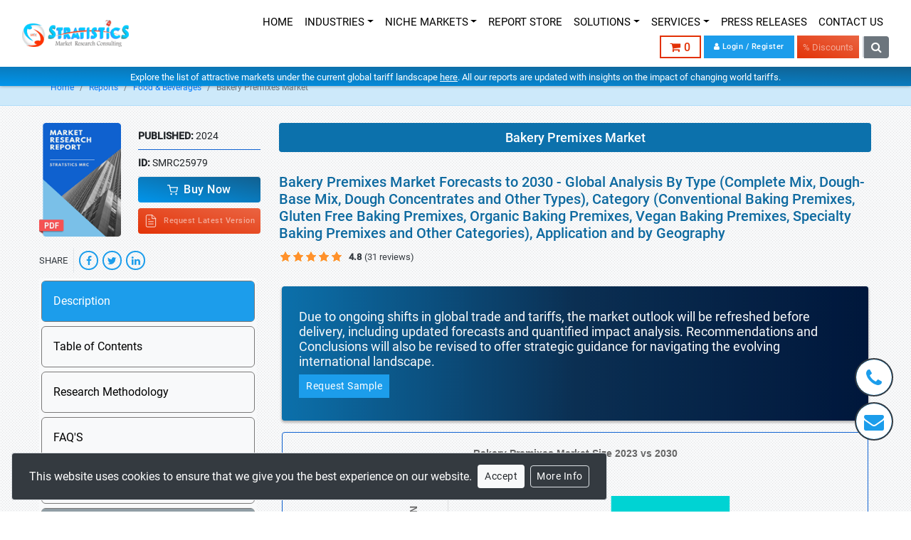

--- FILE ---
content_type: text/html; charset=UTF-8
request_url: https://www.strategymrc.com/report/bakery-premixes-market
body_size: 27831
content:
<!DOCTYPE html>
<html lang="en">
<head>
<meta charset="UTF-8">
<title>Bakery Premixes Market Size, Share & Growth Analysis</title>
<meta http-equiv="Content-Type" content="text/html; charset=UTF-8"/>
<meta http-equiv="X-UA-Compatible" content="IE=edge"/>
<meta name="viewport" content="width=device-width, initial-scale=1,user-scalable=yes">
<meta name="robots" content="all" />
<meta name="language" content="EN" />
<meta name="document-type" content="Public" />
<meta name="keywords" content="Bakery Premixes Market, Global Bakery Premixes market report, US Bakery Premixes Market report, Bakery Premixes market trends, Bakery Premixes market forecast, Bakery Premixes market size, Bakery Premixes market share, Bakery Premixes market 2030, Bakery Premixes market growth, Bakery Premixes industry, Bakery Premixes market analysis, Bakery Premixes market research, Bakery Premixes market competitive analysis, Stratistics MRC" />
<meta name="description" content="The Global Bakery Premixes Market is accounted for $414.72 million in 2023 and is expected to reach $710.76 million by 2030 growing at a CAGR of 8.0%." />
<meta property="og:locale" content="en_US" />
<meta property="og:title" content="Bakery Premixes Market Size, Share & Growth Analysis" />
<meta property="og:type" content="website" />
<meta property="og:url" content="https://www.strategymrc.com/report/bakery-premixes-market"/>
<meta property="og:description" content="The Global Bakery Premixes Market is accounted for $414.72 million in 2023 and is expected to reach $710.76 million by 2030 growing at a CAGR of 8.0%." />
<meta property="og:site_name" content="Stratistics MRC" />
<meta property="og:image" content="https://www.strategymrc.com/assets/master/images/smrc-logo.png" />
<meta name="twitter:card" content="summary" />
<meta name="twitter:description" content="The Global Bakery Premixes Market is accounted for $414.72 million in 2023 and is expected to reach $710.76 million by 2030 growing at a CAGR of 8.0%." />
<meta name="twitter:title" content="Bakery Premixes Market Size, Share & Growth Analysis" />
<meta name="twitter:site" content="@StratisticsMRC" />
<meta name="twitter:image" content="https://www.strategymrc.com/assets/master/images/smrc-logo.png" />
<meta name="twitter:creator" content="@StratisticsMRC" />
<meta name="google-site-verification" content="a50ihcag9z0vI2ahz3asbmAz6hF9mNHvEGci71xr_OQ" />
<meta name="ahrefs-site-verification" content="860b0b5b4822f47fbbbe737e3825528bca8d7421323a4c498fda2fb331504e34">
<link rel="canonical" href="https://www.strategymrc.com/report/bakery-premixes-market" />
<link rel="shortcut icon" href="https://www.strategymrc.com/assets/front/images/favicon.png" type="image/x-icon" />
<link rel="stylesheet" type="text/css" href="https://www.strategymrc.com/assets/master/css/app.css?v=3.9">
<link rel="preload" as="font" crossorigin href="https://www.strategymrc.com/assets/master/fonts/fontawesome-webfont.woff2?v=4.7.0">
<!-- <link href="//fonts.googleapis.com/css?family=Roboto:300,400,500" rel="stylesheet"> -->
<script src="https://www.google.com/recaptcha/api.js" async defer></script>
<!-- Google tag (gtag.js) -->
<script async src="https://www.googletagmanager.com/gtag/js?id=G-XE2M6R2X63"></script>
<script>
  window.dataLayer = window.dataLayer || [];
  function gtag(){dataLayer.push(arguments);}
  gtag('js', new Date());

  gtag('config', 'G-XE2M6R2X63');
</script>
<style>@font-face{font-family:Roboto;font-style:normal;font-weight:300;font-display:swap;src:local("Roboto Light"),local("Roboto-Light"),url(https://fonts.gstatic.com/s/roboto/v20/KFOlCnqEu92Fr1MmSU5fCRc4EsA.woff2) format("woff2");unicode-range:U+0460-052f,U+1c80-1c88,U+20b4,U+2de0-2dff,U+a640-a69f,U+fe2e-fe2f}@font-face{font-family:Roboto;font-style:normal;font-weight:300;font-display:swap;src:local("Roboto Light"),local("Roboto-Light"),url(https://fonts.gstatic.com/s/roboto/v20/KFOlCnqEu92Fr1MmSU5fABc4EsA.woff2) format("woff2");unicode-range:U+0400-045f,U+0490-0491,U+04b0-04b1,U+2116}@font-face{font-family:Roboto;font-style:normal;font-weight:300;font-display:swap;src:local("Roboto Light"),local("Roboto-Light"),url(https://fonts.gstatic.com/s/roboto/v20/KFOlCnqEu92Fr1MmSU5fCBc4EsA.woff2) format("woff2");unicode-range:U+1f??}@font-face{font-family:Roboto;font-style:normal;font-weight:300;font-display:swap;src:local("Roboto Light"),local("Roboto-Light"),url(https://fonts.gstatic.com/s/roboto/v20/KFOlCnqEu92Fr1MmSU5fBxc4EsA.woff2) format("woff2");unicode-range:U+0370-03ff}@font-face{font-family:Roboto;font-style:normal;font-weight:300;font-display:swap;src:local("Roboto Light"),local("Roboto-Light"),url(https://fonts.gstatic.com/s/roboto/v20/KFOlCnqEu92Fr1MmSU5fCxc4EsA.woff2) format("woff2");unicode-range:U+0102-0103,U+0110-0111,U+0128-0129,U+0168-0169,U+01a0-01a1,U+01af-01b0,U+1ea0-1ef9,U+20ab}@font-face{font-family:Roboto;font-style:normal;font-weight:300;font-display:swap;src:local("Roboto Light"),local("Roboto-Light"),url(https://fonts.gstatic.com/s/roboto/v20/KFOlCnqEu92Fr1MmSU5fChc4EsA.woff2) format("woff2");unicode-range:U+0100-024f,U+0259,U+1e??,U+2020,U+20a0-20ab,U+20ad-20cf,U+2113,U+2c60-2c7f,U+a720-a7ff}@font-face{font-family:Roboto;font-style:normal;font-weight:300;font-display:swap;src:local("Roboto Light"),local("Roboto-Light"),url(https://fonts.gstatic.com/s/roboto/v20/KFOlCnqEu92Fr1MmSU5fBBc4.woff2) format("woff2");unicode-range:U+00??,U+0131,U+0152-0153,U+02bb-02bc,U+02c6,U+02da,U+02dc,U+2000-206f,U+2074,U+20ac,U+2122,U+2191,U+2193,U+2212,U+2215,U+feff,U+fffd}@font-face{font-family:Roboto;font-style:normal;font-weight:400;font-display:swap;src:local("Roboto"),local("Roboto-Regular"),url(https://fonts.gstatic.com/s/roboto/v20/KFOmCnqEu92Fr1Mu72xKOzY.woff2) format("woff2");unicode-range:U+0460-052f,U+1c80-1c88,U+20b4,U+2de0-2dff,U+a640-a69f,U+fe2e-fe2f}@font-face{font-family:Roboto;font-style:normal;font-weight:400;font-display:swap;src:local("Roboto"),local("Roboto-Regular"),url(https://fonts.gstatic.com/s/roboto/v20/KFOmCnqEu92Fr1Mu5mxKOzY.woff2) format("woff2");unicode-range:U+0400-045f,U+0490-0491,U+04b0-04b1,U+2116}@font-face{font-family:Roboto;font-style:normal;font-weight:400;font-display:swap;src:local("Roboto"),local("Roboto-Regular"),url(https://fonts.gstatic.com/s/roboto/v20/KFOmCnqEu92Fr1Mu7mxKOzY.woff2) format("woff2");unicode-range:U+1f??}@font-face{font-family:Roboto;font-style:normal;font-weight:400;font-display:swap;src:local("Roboto"),local("Roboto-Regular"),url(https://fonts.gstatic.com/s/roboto/v20/KFOmCnqEu92Fr1Mu4WxKOzY.woff2) format("woff2");unicode-range:U+0370-03ff}@font-face{font-family:Roboto;font-style:normal;font-weight:400;font-display:swap;src:local("Roboto"),local("Roboto-Regular"),url(https://fonts.gstatic.com/s/roboto/v20/KFOmCnqEu92Fr1Mu7WxKOzY.woff2) format("woff2");unicode-range:U+0102-0103,U+0110-0111,U+0128-0129,U+0168-0169,U+01a0-01a1,U+01af-01b0,U+1ea0-1ef9,U+20ab}@font-face{font-family:Roboto;font-style:normal;font-weight:400;font-display:swap;src:local("Roboto"),local("Roboto-Regular"),url(https://fonts.gstatic.com/s/roboto/v20/KFOmCnqEu92Fr1Mu7GxKOzY.woff2) format("woff2");unicode-range:U+0100-024f,U+0259,U+1e??,U+2020,U+20a0-20ab,U+20ad-20cf,U+2113,U+2c60-2c7f,U+a720-a7ff}@font-face{font-family:Roboto;font-style:normal;font-weight:400;font-display:swap;src:local("Roboto"),local("Roboto-Regular"),url(https://fonts.gstatic.com/s/roboto/v20/KFOmCnqEu92Fr1Mu4mxK.woff2) format("woff2");unicode-range:U+00??,U+0131,U+0152-0153,U+02bb-02bc,U+02c6,U+02da,U+02dc,U+2000-206f,U+2074,U+20ac,U+2122,U+2191,U+2193,U+2212,U+2215,U+feff,U+fffd}@font-face{font-family:Roboto;font-style:normal;font-weight:500;font-display:swap;src:local("Roboto Medium"),local("Roboto-Medium"),url(https://fonts.gstatic.com/s/roboto/v20/KFOlCnqEu92Fr1MmEU9fCRc4EsA.woff2) format("woff2");unicode-range:U+0460-052f,U+1c80-1c88,U+20b4,U+2de0-2dff,U+a640-a69f,U+fe2e-fe2f}@font-face{font-family:Roboto;font-style:normal;font-weight:500;font-display:swap;src:local("Roboto Medium"),local("Roboto-Medium"),url(https://fonts.gstatic.com/s/roboto/v20/KFOlCnqEu92Fr1MmEU9fABc4EsA.woff2) format("woff2");unicode-range:U+0400-045f,U+0490-0491,U+04b0-04b1,U+2116}@font-face{font-family:Roboto;font-style:normal;font-weight:500;font-display:swap;src:local("Roboto Medium"),local("Roboto-Medium"),url(https://fonts.gstatic.com/s/roboto/v20/KFOlCnqEu92Fr1MmEU9fCBc4EsA.woff2) format("woff2");unicode-range:U+1f??}@font-face{font-family:Roboto;font-style:normal;font-weight:500;font-display:swap;src:local("Roboto Medium"),local("Roboto-Medium"),url(https://fonts.gstatic.com/s/roboto/v20/KFOlCnqEu92Fr1MmEU9fBxc4EsA.woff2) format("woff2");unicode-range:U+0370-03ff}@font-face{font-family:Roboto;font-style:normal;font-weight:500;font-display:swap;src:local("Roboto Medium"),local("Roboto-Medium"),url(https://fonts.gstatic.com/s/roboto/v20/KFOlCnqEu92Fr1MmEU9fCxc4EsA.woff2) format("woff2");unicode-range:U+0102-0103,U+0110-0111,U+0128-0129,U+0168-0169,U+01a0-01a1,U+01af-01b0,U+1ea0-1ef9,U+20ab}@font-face{font-family:Roboto;font-style:normal;font-weight:500;font-display:swap;src:local("Roboto Medium"),local("Roboto-Medium"),url(https://fonts.gstatic.com/s/roboto/v20/KFOlCnqEu92Fr1MmEU9fChc4EsA.woff2) format("woff2");unicode-range:U+0100-024f,U+0259,U+1e??,U+2020,U+20a0-20ab,U+20ad-20cf,U+2113,U+2c60-2c7f,U+a720-a7ff}@font-face{font-family:Roboto;font-style:normal;font-weight:500;font-display:swap;src:local("Roboto Medium"),local("Roboto-Medium"),url(https://fonts.gstatic.com/s/roboto/v20/KFOlCnqEu92Fr1MmEU9fBBc4.woff2) format("woff2");unicode-range:U+00??,U+0131,U+0152-0153,U+02bb-02bc,U+02c6,U+02da,U+02dc,U+2000-206f,U+2074,U+20ac,U+2122,U+2191,U+2193,U+2212,U+2215,U+feff,U+fffd}.hsfield{opacity: 0;position: absolute;z-index: -1;width: 0;height: 0;top: 0;}.infographic{position: relative;margin: auto;height: 360px;width: 500px;max-width: 100%;}@media(max-width: 768px){.col-6{flex:0 0 50%;max-width:50%}}.heading{margin-bottom:70px;position: relative;}.heading.invert:after{filter: invert(1);}.heading:after{content:' ';position:absolute;top:100%;left:50%;height:40px;width:180px;border-radius:4px;transform:translateX(-50%);background:url(https://i.ibb.co/d7tSD1R/heading-line-white.png);background-repeat:no-repeat;background-position:center}.testimonial{min-height:375px;position:relative;background:url(https://i.ibb.co/PTJDkgb/testimonials.jpg);padding-top:100px;padding-bottom:100px;background-position:center;background-size:cover}.testimonial4_slide img{top:0;left:0;right:0;height:50px;margin:auto;display:block;position:relative}.testimonial4_slide p{font-size:20px;margin:20px 0 20px 0}.testimonial4_slide h4{font-size:22px}.client-carousel .owl-item img{max-width: 100% !important;}.accordion_group .btn-block{white-space: unset;}#tocTab table tr td {text-align: left;}#report__nav .nav-pills{border-bottom-left-radius: 8px;border-bottom-right-radius: 8px;overflow: hidden;}#report__nav .nav-pills .nav-item {margin: 0;border-radius: 0;border: 0;background-color: #f8f9fa;}#report__nav .nav-pills .nav-item .nav-link {font-size: 14px;border-radius: 0;}.form-check .form-check-input{visibility: visible;position: relative;}.collab img{max-width: 100%;}
@media(max-width: 991px) {
	.content-block {
		width: 100% !important;
	}
}
.clearfix {
    clear: both;
}
.clearfix:after,
.clearfix:before {
    clear: both;
    display: table;
    content: "";
}
#smrc-view-page .view-title{
	font-weight: 500;
}
.content-logo{
	border-radius: 1rem;
}
.smrc-industries {
	padding: 3rem 0;
	position: relative;
	background-color: aliceblue;
}
.smrc-carousel::before {
	content: "";
	position: absolute;
	width: 100%;
	height: 100%;
	top: 0;
	left: 0;
	background-color: rgba(255, 255, 255, 0.4);
}
.industries_right_side {
	text-align: center;
    flex-shrink: 0;
}
.industries_left_side {
	padding-right: 5rem;
}
.industries_right_side ul li:nth-child(3n + 1),
li:nth-child(3n + 2) {
    clear: left;
}
.industries_right_side ul li:nth-child(3n + 1) {
    margin-left: 51px;
}
.industries_right_side ul li {
    text-align: center;
    display: table;
    float: left;
    width: 69px;
    height: 69px;
    margin: 0 33px -18px 0;
    padding: 5px;
    border: 1px solid #dddddd;
    transform: rotate(45deg);
    -webkit-transform: rotate(45deg);
}
.industries_right_side ul li a {
    display: table-cell;
    vertical-align: middle;
}
.industries_right_side ul li a:active, .industries_right_side ul li[data-active="true"] a {
    background: #009eed;
    transform: scale(1.3);
    transition: transform 0.3s ease;
}
.industries_right_side ul li a:active img, .industries_right_side ul li[data-active="true"] a img {
    filter: invert(100%);
}
.industries_right_side ul li a img {
	transform: rotate(-45deg);
    -webkit-transform: rotate(-45deg);
    margin: auto;
    max-width: 35px;
}
.industry_head img {
    display: inline-block;
    vertical-align: middle;
    max-width: 45px;
}
.industry_head span {
    font-size: 36px;
    font-family: sans-serif;
    margin-left: 10px;
    vertical-align: middle;
}
.industry_slide p {
    font-family: sans-serif;
}
.industry_slide {
    display: none;
}
</style>
<script>
  !function(e,a,t,n,g,c,s){e.GoogleAnalyticsObject=g,e.ga=e.ga||function(){(e.ga.q=e.ga.q||[]).push(arguments)},e.ga.l=1*new Date,c=a.createElement(t),s=a.getElementsByTagName(t)[0],c.async=1,c.src="https://www.strategymrc.com/assets/front/js/analytics.js",s.parentNode.insertBefore(c,s)}(window,document,"script",0,"ga"),ga("create","UA-100090077-1","auto"),ga("send","pageview");
</script>
</head>
<body class="">
	<div id='app'>
		
		<header id="smrc-header-fix" class="fixed-top pt-2 d-block show">
  <div class="container-fluid">
    <nav class="navbar navbar-expand-lg navbar-light bg-white py-1">
          <a href="https://www.strategymrc.com/" class="navbar-brand justify-content-start"><img width="150" src="https://www.strategymrc.com/assets/master/images/smrc-logo-sm.png" alt="smrc-logo"></a>
          <div class="d-flex align-items-center">
            <button type="button" class="navbar-toggler" data-toggle="collapse" data-target="#navbarCollapse-fix">
                <span class="navbar-toggler-icon"></span>
            </button>
            <form class="form-inline d-block d-lg-none ml-2 smrc-srch-form" id="smrc-search-control" action="https://www.strategymrc.com/search" method="get">
              <div class="input-group header-srch-append-md" id="header-srch-append">                    
                  <input type="text" name="q" class="form-control" placeholder="Search" minlength="3" required>
                  <div class="input-group-append">
                      <button type="button" class="btn btn-outline-secondary"><i class="fa fa-search"></i></button>
                  </div>
              </div>
            </form>
          </div>

          <div class="collapse navbar-collapse justify-content-end" id="navbarCollapse-fix">
              <div class="navbar-nav justify-content-end flex-row flex-wrap w-100">
                <div class="menu-divider">
                  <a href="https://www.strategymrc.com/" class="nav-item nav-link animate slideIn">HOME</a>
                  <div class="nav-item dropdown">
                      <a href="#" class="nav-link animate slideIn dropdown-toggle " data-toggle="dropdown">INDUSTRIES</a>
                      <div class="dropdown-menu multi-column columns-2 animate slideIn">
                          <div class="row no-gutters px-2 dropdown-cols">
                      <div class="col-sm-6">
                        <ul class="multi-column-dropdown">
                          <li><a href='https://www.strategymrc.com/report-store/advanced-materials-market-research'>Advanced Materials</a></li><li><a href='https://www.strategymrc.com/report-store/aerospace-market-research'>Aerospace</a></li><li><a href='https://www.strategymrc.com/report-store/agriculture-industry-market-research'>Agriculture</a></li><li><a href='https://www.strategymrc.com/report-store/global-industrial-automation-market-research'>Automation</a></li><li><a href='https://www.strategymrc.com/report-store/automotive-industry-market-research'>Automotives</a></li><li><a href='https://www.strategymrc.com/report-store/chemicals-industry-market-research'>Chemicals</a></li>                        </ul>
                      </div>
                      <div class="col-sm-6">
                        <ul class="multi-column-dropdown">
                          <li ><a href='https://www.strategymrc.com/report-store/electronics-and-semiconductors-market-research'>Electronics & Semiconductors</a></li><li ><a href='https://www.strategymrc.com/report-store/energy-and-power-market-research'>Energy & Power</a></li><li ><a href='https://www.strategymrc.com/report-store/food-and-beverages-market-research'>Food & Beverages</a></li><li ><a href='https://www.strategymrc.com/report-store/healthcare-market-research'>Healthcare</a></li><li ><a href='https://www.strategymrc.com/report-store/packaging-market-research'>Packaging</a></li><li ><a href='https://www.strategymrc.com/report-store/telecom-and-it-market-research'>Telecom & IT</a></li>                        </ul>
                      </div>
                    </div>
                      </div>
                  </div>
                  
                  <div class="nav-item dropdown">
                      <a href="#" class="nav-link animate slideIn dropdown-toggle " data-toggle="dropdown">NICHE MARKETS</a>
                      <div class="dropdown-menu multi-column columns-2 animate slideIn">
                          <div class="row no-gutters px-2 dropdown-cols">
                      <div class="col-sm-6">
                        <ul class="multi-column-dropdown">
                          <li><a href='https://www.strategymrc.com/report-store/education-and-skill-development-niches'>Education & Skill Development Niches</a></li><li><a href='https://www.strategymrc.com/report-store/finance-and-fintech-niches'>Finance & Fintech Niches</a></li><li><a href='https://www.strategymrc.com/report-store/fmcg-wellness'>FMCG & Wellness Niches</a></li><li><a href='https://www.strategymrc.com/report-store/food-and-beverage-innovation-niches'>Food & Beverage Innovation Niches</a></li><li><a href='https://www.strategymrc.com/report-store/health-neurodiversity'>Health & Neurodiversity Niches</a></li><li><a href='https://www.strategymrc.com/report-store/home-and-living-niches'>Home & Living Niches</a></li>                        </ul>
                      </div>
                      <div class="col-sm-6">
                        <ul class="multi-column-dropdown">
                          <li ><a href='https://www.strategymrc.com/report-store/materials-manufacturing'>Materials & Manufacturing Niches</a></li><li ><a href='https://www.strategymrc.com/report-store/mobility-and-transport-niches'>Mobility & Transport Niches</a></li><li ><a href='https://www.strategymrc.com/report-store/pet-and-companion-animal-care-niches'>Pet & Companion Animal Care Niches</a></li><li ><a href='https://www.strategymrc.com/report-store/sustainability-circular-economy'>Sustainability & Circular Economy Niches</a></li><li ><a href='https://www.strategymrc.com/report-store/tech-data'>Tech & Data Niches</a></li><li ><a href='https://www.strategymrc.com/report-store/urban-hyperlocal'>Urban & Hyperlocal Niches</a></li>                        </ul>
                      </div>
                    </div>
                      </div>
                  </div>
                  
                  <a href="https://www.strategymrc.com/report-store" class="nav-item nav-link animate slideIn ">REPORT STORE</a>
                  <div class="nav-item dropdown">
                      <a href="#" class="nav-link animate slideIn dropdown-toggle " data-toggle="dropdown">SOLUTIONS</a>
                      <div class="dropdown-menu multi-column columns-1 animate slideIn">
                        <div class="dropdown-cols">
                          <ul class="multi-column-dropdown px-2">
                                                            <li><a href="https://www.strategymrc.com/company-profiling">Company Profiling</a></li>
                                                            <li><a href="https://www.strategymrc.com/market-sizing-and-forecasts">Market Sizing And Forecasts</a></li>
                                                            <li><a href="https://www.strategymrc.com/primary-research">Primary Research</a></li>
                                                            <li><a href="https://www.strategymrc.com/market-monitoring">Market Monitoring</a></li>
                                                      </ul>
                        </div>
                      </div>
                  </div>
                  <div class="nav-item dropdown">
                    <a href="#" class="nav-link animate slideIn dropdown-toggle " data-toggle="dropdown">SERVICES</a>
                    <div class="dropdown-menu multi-column columns-1 animate slideIn">
                      <div class="dropdown-cols">
                        <ul class="multi-column-dropdown px-2">
                                                        <li><a href="https://www.strategymrc.com/consulting-services">Consulting Services</a></li>
                                                        <li><a href="https://www.strategymrc.com/subscription-services">Subscription Services</a></li>
                                                        <li><a href="https://www.strategymrc.com/full-time-equivalent">Full Time Equivalent</a></li>
                                                        <li><a href="https://www.strategymrc.com/custom-research">Custom Research</a></li>
                                                  </ul>
                      </div>
                    </div>
                  </div>
                  <a href="https://www.strategymrc.com/press" class="nav-item nav-link animate slideIn ">PRESS RELEASES</a>
                  <a href="https://www.strategymrc.com/contact-us" class="nav-item nav-link animate slideIn ">CONTACT US</a>
                  <a href="https://www.strategymrc.com/careers" class="nav-item nav-link d-lg-none">CAREERS</a>
                </div>
                <div class="menu-divider">
                  <div class="d-flex align-items-center pl-1">
                    <a class="btn btn-outline-danger cart-btn" title="cart" href="https://www.strategymrc.com/cart/checkout"><i class="fa fa-shopping-cart"></i>&nbsp;0</a>
                  </div>
                    
                        <div class="d-flex align-items-center pl-1">                       
                          <a class="btn btn-primary small" style="border-radius: 0px;" href="https://www.strategymrc.com/cart/user_details"><i class="fa fa-user"></i> Login / Register </a>
                        </div>                   
                   
                    <div class="position discount_bnr ml-1">
                      <button type="button" data-toggle="modal" data-target="#couponModel" class="bg-gradient-red py-1 nav-item px-2"><span class="flashit" style="font-size: 13px">% Discounts</span></button>
                    </div>
                                    <form class="form-inline d-none d-lg-block ml-2 smrc-srch-form" id="smrc-search-control" action="https://www.strategymrc.com/search" method="get">
                    <div class="input-group header-srch-append-md" id="header-srch-append">
                        <input type="text" name="q" class="form-control" placeholder="Search" minlength="3" required>
                        <div class="input-group-append">
                            <button type="button" class="btn btn-secondary"><i class="fa fa-search"></i></button>
                        </div>
                    </div>
                  </form>
                  </div>
              </div>
          </div>

      </nav>
  </div>
      <div class="covid__insights_bnr bg-gradient-primary py-1 text-center px-4 mt-2">
      <a href="https://www.strategymrc.com/covid-19-impact-reports"><small class="text-white d-inline-block">Explore the list of attractive markets under the current global tariff landscape <u>here</u>. All our reports are updated with insights on the impact of changing world tariffs.</small></a>
    </div>
    
</header>

<div class="w-100 d-block" style="min-height: 90px;height: 90px;"></div>

  
		<div class="main-content pt-3 pt-sm-2 pt-md-0 pt-lg-3 pt-xl-0">
			
<style type="text/css">

	.report_desc img{margin:0 auto;display:block;max-width:100%}.report_desc table{width:100%!important;margin:.5rem 0;border-color:#00639e}.report_desc table thead{background-color:#1c9deb}.report_desc table thead tr th{padding:.375rem;color:#fff;font-weight:500;font-size:1rem!important;border:1px solid #00639e!important}.report_desc table tr td{text-align:left;padding:.375rem;border:1px solid #00639e!important}.report_desc table tr td span,.report_desc table tr td strong{font-size:1rem!important;font-weight:500}.report_desc table tbody tr:hover{background-color:#e8f6ff}.accordion_group .card-header:after{background-image:url([data-uri]);background-size:contain;background-repeat:no-repeat;width:.875rem;height:.875rem;content:"";opacity:.5;position:absolute;right:.5rem;top:calc(50% - .125rem);z-index:1}

</style>










<script type="application/ld+json">

{

  "@context": "https://schema.org/", 

  "@type": "BreadcrumbList", 

  "itemListElement": [{

    "@type": "ListItem", 

    "position": 1, 

    "name": "Home",

    "item": "https://www.strategymrc.com"  

  },{

    "@type": "ListItem", 

    "position": 2, 

    "name": "Report Store",

    "item": "https://www.strategymrc.com/report-store"  

  },{

    "@type": "ListItem", 

    "position": 3, 

    "name": "Food & Beverages",

    "item": "https://www.strategymrc.com/report-store/food-and-beverages-market-research"  

  },{

    "@type": "ListItem", 

    "position": 4, 

    "name": "Bakery Premixes Market",

    "item": "https://www.strategymrc.com/report/bakery-premixes-market"  

  }]

}

</script>

<script type="application/ld+json">

{

    "@context" : "http://schema.org",

    "@type" : "Product",

    "name" : "Bakery Premixes Market",

    "description" : "The Global Bakery Premixes Market is accounted for $414.72 million in 2023 and is expected to reach $710.76 million by 2030 growing at a CAGR of 8.0%.",

    "sku":"SMRC25979",

    "url" : "https://www.strategymrc.com/report/bakery-premixes-market",

    "aggregateRating": {

	    "@type": "AggregateRating",

	    "ratingValue": "4.8",

	    "ratingCount": 31
	},

	"image": "https://www.strategymrc.com/assets/images/mrc_cover_sm.png",

    "brand" : {

      "@type" : "Brand",

      "name" : "STRATISTICS MRC",

      "logo" : "https://www.strategymrc.com/assets/master/images/smrc-logo-lg.png"

    },

    "offers" : [{

      "@type" : "Offer",

      "availability": "http://schema.org/InStock",

      "url": "https://www.strategymrc.com/report/bakery-premixes-market",

      "description": "SINGLE USER LICENSE (PDF)",

      "price" : "4150",

      "priceCurrency": "USD"

    },{

      "@type" : "Offer",

      "availability": "http://schema.org/InStock",

      "url": "https://www.strategymrc.com/report/bakery-premixes-market",

      "description": "2 - 5 USER LICENSE (PDF)",

      "price" : "5250",

      "priceCurrency": "USD"

    },{

      "@type" : "Offer",

      "availability": "http://schema.org/InStock",

      "url": "https://www.strategymrc.com/report/bakery-premixes-market",

      "description": "SITE LICENSE (PDF)",

      "price" : "6350",

      "priceCurrency": "USD"

    },{

      "@type" : "Offer",

      "availability": "http://schema.org/InStock",

      "url": "https://www.strategymrc.com/report/bakery-premixes-market",

      "description": "CORPORATE LICENSE (PDF)",

      "price" : "7500",

      "priceCurrency": "USD"

    }],

    "review": []

}

</script>

<script type="application/ld+json">

{

	"@context" : "http://schema.org",

	"@type" : "WebSite",

	"name" : "Stratistics MRC",

	"alternateName" : "SMRC",

	"url" : "https://www.strategymrc.com",

	"potentialAction": {

	    "@type": "SearchAction",

	    "target": {

	    	"@type": "EntryPoint",

	    	"urlTemplate": "https://www.strategymrc.com/search?q={search_term_string}"

	    },

	    "query-input": "required name=search_term_string"

  	}

}

</script>

<nav aria-label="breadcrumb" style="margin-top: .5rem;background-color: #cde9fa;border-bottom: 1px solid #1c9deb2b;">
  <div class="container">
  	<ol class="breadcrumb py-3 m-0" style="background-color: #cde9fa">
	    <li class="breadcrumb-item"><a href="https://www.strategymrc.com/">Home</a></li>
	    <li class="breadcrumb-item"><a href="https://www.strategymrc.com/report-store/">Reports</a></li>
	    <li class="breadcrumb-item"><a href="https://www.strategymrc.com/report-store/food-and-beverages-market-research">Food & Beverages</a></li>
	    <li class="breadcrumb-item active" aria-current="page">Bakery Premixes Market</li>
	  </ol>
  </div>
</nav>

<div class="report-wrapper py-4 bg-light">

	
	<div class="modal fade" id="pricing-modal" tabindex="-1" role="dialog" aria-labelledby="pricing-modalLabel" aria-hidden="true">
	  <div class="modal-dialog" role="document">
	    <div class="modal-content">
	      <div class="modal-body bg-dark" style="padding: 2px;">
	      	<div class="d-md-block col-sm-6 col-lg-12 px-2 px-lg-0">
						<div class="subscription-container mt-3 mt-lg-0 rounded">

	            <div class="panel-heading py-2">

	                <p class="font-weight-bold mb-0 text-center py-2 text-uppercase" >Select License Type</p>

	            </div>

	            <form action="https://www.strategymrc.com/cart/add_to_cart" method="POST">

	              	<input type="hidden" name="sku" value="SMRC25979" />

	                <input type="hidden" name="p_name" value="Bakery Premixes Market Forecasts to 2030 - Global Analysis By Type (Complete Mix, Dough-Base Mix, Dough Concentrates and Other Types), Category (Conventional Baking Premixes, Gluten Free Baking Premixes, Organic Baking Premixes, Vegan Baking Premixes, Specialty Baking Premixes and Other Categories), Application and by Geography" />

	            		<div class="w-full border-top">

	                  <label for="su_license" class="active px-3 d-flex flex-wrap align-items-center justify-content-between py-3 mb-0">

	                  	<div class="d-flex align-items-center pr-2">

	                  		<input name="licence" id="su_license" value="4150" type="radio" required="true" checked/>

	                  		<span class="pr-2 cst_label">Single User License <small>(PDF)</small></span>

	                  		<svg data-toggle="collapse" data-target="#su_license_desc" aria-expanded="false" aria-controls="su_license_desc" xmlns="http://www.w3.org/2000/svg" width="16" height="16" viewBox="0 0 24 24" fill="none" stroke="currentColor" stroke-width="2" stroke-linecap="round" stroke-linejoin="round"><circle cx="12" cy="12" r="10"></circle><path d="M9.09 9a3 3 0 0 1 5.83 1c0 2-3 3-3 3"></path><line x1="12" y1="17" x2="12.01" y2="17"></line></svg>

	                  	</div>

	                  	<span>$ 4,150</span>

	                  </label>

	                  <div class="collapse" id="su_license_desc">

										  <div class="price_desc p-3 text-light">

										    Allows one person to have access to the ordered product.The ordered product cannot be distributed to anyone else.

										  </div>

										</div>

									</div>

									<div class="w-full border-top">

	                  <label for="tf_license" class="px-3 d-flex flex-wrap align-items-center justify-content-between py-3 mb-0">

	                  	<div class="d-flex align-items-center pr-2">

	                  		<input name="licence" id="tf_license" type="radio" value="5250"required="true" />

	                  		<span class="pr-2 cst_label">2 - 5 User License <small>(PDF)</small></span>

	                  		<svg data-toggle="collapse" data-target="#tf_license_desc" aria-expanded="false" aria-controls="tf_license_desc" xmlns="http://www.w3.org/2000/svg" width="16" height="16" viewBox="0 0 24 24" fill="none" stroke="currentColor" stroke-width="2" stroke-linecap="round" stroke-linejoin="round"><circle cx="12" cy="12" r="10"></circle><path d="M9.09 9a3 3 0 0 1 5.83 1c0 2-3 3-3 3"></path><line x1="12" y1="17" x2="12.01" y2="17"></line></svg>

	                  	</div>

	                  	<span>$ 5,250</span>

	                  </label>

	                  <div class="collapse" id="tf_license_desc">

										  <div class="price_desc p-3 text-light">

										    Allows the ordered product to be shared among a maximum of 5 people within your organisation.

										  </div>

										</div>

									</div>

									<div class="w-full border-top">

	                  <label for="site_license" class="px-3 d-flex flex-wrap align-items-center justify-content-between py-3 mb-0">

	                  	<div class="d-flex align-items-center pr-2">

	                  		<input name="licence" id="site_license" value="6350" type="radio" required="true" />

	                  		<span class="pr-2 cst_label">Site License <small>(PDF)</small></span>

	                  		<svg data-toggle="collapse" data-target="#site_license_desc" aria-expanded="false" aria-controls="site_license_desc" xmlns="http://www.w3.org/2000/svg" width="16" height="16" viewBox="0 0 24 24" fill="none" stroke="currentColor" stroke-width="2" stroke-linecap="round" stroke-linejoin="round"><circle cx="12" cy="12" r="10"></circle><path d="M9.09 9a3 3 0 0 1 5.83 1c0 2-3 3-3 3"></path><line x1="12" y1="17" x2="12.01" y2="17"></line></svg>

	                  	</div>

	                  	<span>$ 6,350</span>

	                  </label>

	                  <div class="collapse" id="site_license_desc">

										  <div class="price_desc p-3 text-light">

										    Allows the product to be shared among all employees of your organisation at one particular location.

										  </div>

										</div>

									</div>

									<div class="w-full border-top">

	                  <label for="corporate_license" class="px-3 d-flex flex-wrap align-items-center justify-content-between py-3 mb-0">

	                  	<div class="d-flex align-items-center pr-2">

	                  		<input name="licence" id="corporate_license" value="7500" type="radio" required="true"/>

	                  		<span class="pr-2 cst_label">Corporate License <small>(PDF)</small></span>

	                  		<svg data-toggle="collapse" data-target="#corporate_license_desc" aria-expanded="false" aria-controls="corporate_license_desc" xmlns="http://www.w3.org/2000/svg" width="16" height="16" viewBox="0 0 24 24" fill="none" stroke="currentColor" stroke-width="2" stroke-linecap="round" stroke-linejoin="round"><circle cx="12" cy="12" r="10"></circle><path d="M9.09 9a3 3 0 0 1 5.83 1c0 2-3 3-3 3"></path><line x1="12" y1="17" x2="12.01" y2="17"></line></svg>

	                  	</div>

	                  	<span>$ 7,500</span>

	                  </label>

	                  <div class="collapse" id="corporate_license_desc">

										  <div class="price_desc p-3 text-light">

										    Allows the product to be shared among all employees of your organisation regardless of their geographical location.

										  </div>

										</div>

									</div>

	                <div class="panel-footer p-2">

	                    <button type="submit" class="btn-block bg-gradient-primary btn-sm p-3 text-uppercase rounded">

	                    	<i class="fa fa-shopping-cart mr-1"></i>

	                    	Buy Now

	                    </button>

	                </div>

	            </form>

	          </div>

	        </div>
	      </div>
	    </div>
	  </div>
	</div>

	<div class="d-none d-md-block">

		<nav style="display: none;" id="report__nav" class="fixed-top">
			<div class="w-100">
				<div style="box-shadow:0 -1px 5px 0 rgba(0,0,0,.5803921568627451)" class="w-100 bg-light d-flex py-3 px-3 px-md-5 flex-wrap align-items-center justify-content-between">
					<div class="report-container__lft d-flex align-items-center">

						<img height="45" src="https://www.strategymrc.com/assets/master/images/smrc-logo-fab.png" alt="SMRC">

						<div class="ml-3">

							<span class="h5 mb-1 text-dark d-block">Bakery Premixes Market</span>

							<div class="d-flex align-items-center">

								<div class="review_container d-flex align-items-center pr-2 mr-2 border-right">

									<div class="review_box d-flex mr-2">

										<span style="width:96%" class="review_rating"></span>

									</div>

									<small class="text-dark font-weight-bold mr-1">4.8</small>

									<small class="text-dark">(31 reviews)</small>

								</div>

								<small>Published: 2024  | ID: SMRC25979</small>

								</div>

						</div>
					</div>
					<div class="text-right">

					    <a class="d-block text-dark" href="tel:+1-844-903-2737"><small>(US Toll Free) <i class="fa fa-phone"></i>&nbsp;&nbsp;+1-844-903-2737</small></a>

					    <div class="reports_btns my-2">

		    				<button data-toggle="modal" data-target=".bs-example-modal-lg" data-product="Bakery Premixes Market" data-type="inquiry" data-page="report" class="btn btn-primary btn-sm">Inquiry Before Buy</button>

		    				<button data-toggle="modal" data-target=".bs-example-modal-lg" data-product="Bakery Premixes Market" data-type="sample" data-page="report" class="btn btn-dark btn-sm">Request Sample</button>

		    			</div>
					</div>
				</div>
			</div>
		</nav>

	</div>

	<div class="container">

		<div class="row rp_layout">

			<div class="col-lg-3">
				<div class="report-hero d-flex mb-4 flex-row flex-wrfap" style="margin-bottom: 1rem!important;">
					<img src="https://www.strategymrc.com/assets/images/mrc_cover_sm.png" class="rounded mt-0 position-relative d-none d-md-block" alt="Bakery Premixes Market">
					<div class="report-detail w-100 pl-sm-4" style="font-size:14px;">

						<span class="py-2 border-bottom d-block" style="border-bottom: 1px solid #0f61cf!important;"><b>PUBLISHED: </b>2024 </span>
						<span class="py-2 border-bottom d-block"><b>ID: </b>SMRC25979</span>
						<button data-toggle="modal" data-target="#pricing-modal" class="btn bg-gradient-primary d-flex align-items-center justify-content-center btn-block">
							<svg xmlns="http://www.w3.org/2000/svg" width="15" height="15" viewBox="0 0 24 24" fill="none" stroke="currentColor" stroke-width="2" stroke-linecap="round" stroke-linejoin="round" class="feather mr-2 feather-shopping-cart"><circle cx="9" cy="21" r="1"></circle><circle cx="20" cy="21" r="1"></circle><path d="M1 1h4l2.68 13.39a2 2 0 0 0 2 1.61h9.72a2 2 0 0 0 2-1.61L23 6H6"></path></svg>
							Buy Now
						</button>

						
							<button class="nav-link btn btn-block d-flex align-items-center justify-content-center p-2 bg-gradient-red" data-toggle="modal" data-target=".bs-example-modal-lg" data-product="Bakery Premixes Market" data-type="latest-sample" data-page="report" style="font-size: 11px;">
					    	<svg xmlns="http://www.w3.org/2000/svg" width="20" height="20" viewBox="0 0 24 24" fill="none" stroke="currentColor" stroke-width="1" stroke-linecap="round" stroke-linejoin="round" class="feather feather-file-text mr-2"><path d="M14 2H6a2 2 0 0 0-2 2v16a2 2 0 0 0 2 2h12a2 2 0 0 0 2-2V8z"></path><polyline points="14 2 14 8 20 8"></polyline><line x1="16" y1="13" x2="8" y2="13"></line><line x1="16" y1="17" x2="8" y2="17"></line><polyline points="10 9 9 9 8 9"></polyline></svg>
				    		<span class="flashit">Request Latest Version</span>
					    </button>
						
						

					</div>
				</div>
<div class="d-flex align-items-center mb-2">
    					<small class="text-dark py-2 pr-2 border-right mr-1">SHARE</small>
    					<a target="_blank" href="https://www.facebook.com/sharer/sharer.php?u=https://www.strategymrc.com/report/bakery-premixes-market" title="facebook" class="btn-icon"><i class="fa fa-facebook"></i></a>
    					<a target="_blank" href="https://twitter.com/share?url=https://www.strategymrc.com/report/bakery-premixes-market" title="twitter" class="btn-icon"><i class="fa fa-twitter"></i></a>
    					<a target="_blank" href="https://www.linkedin.com/shareArticle?mini=true&url=https://www.strategymrc.com/report/bakery-premixes-market" title="linkedin" class="btn-icon"><i class="fa fa-linkedin"></i></a>
    				</div>



				<style type="text/css">
					.nav .nav-item {
              border: 1px solid #7a7979;
            }

            .nav-pills .nav-link{
            	color: black;
            }
			  </style>

				<div style="position: sticky;top: 120px;" class="mb-4">
					<ul class="nav nav-pills flex-column mb-4 bg-light" id="reports-tab" role="tablist">
				  	<li class="nav-item">
				    	<a class="nav-link p-3 active" onclick="window.scrollTo(0, 210);" href="#descTab" data-toggle="pill">Description</a>
				  	</li>
				  	<li class="nav-item">
				    	<a class="nav-link p-3 " onclick="window.scrollTo(0, 210);" href="#tocTab" data-toggle="pill">Table of Contents</a>
				  	</li>
				  	<li class="nav-item" style="display: none">
				    	<a class="nav-link p-3 " onclick="window.scrollTo(0, 210);" href="#figTab" data-toggle="pill">List of Figures</a>
				  	</li>
				  	<li class="nav-item">
				    	<a class="nav-link p-3 " onclick="window.scrollTo(0, 210);" href="#methodologyTab" data-toggle="pill">Research Methodology</a>
				  	</li>
				  	<li class="nav-item">
				    	<a class="nav-link p-3 " onclick="window.scrollTo(0, 210);" href="#faqTab" data-toggle="pill">FAQ'S</a>
				  	</li>
				  	<li class="nav-item">
				    	<a class="nav-link p-3 " onclick="window.scrollTo(0, 210);" href="#rcTab" data-toggle="pill">Request Customization</a>
				  	</li>
				  	<li class="nav-item">
				    	<button class="nav-link btn btn-block d-flex align-items-center p-3 " data-toggle="modal" data-target=".bs-example-modal-lg" data-product="Bakery Premixes Market" data-type="sample" data-page="report" style=" background-color: #909ea5; color: white;">
					    	<svg xmlns="http://www.w3.org/2000/svg" width="20" height="20" viewBox="0 0 24 24" fill="none" stroke="currentColor" stroke-width="1" stroke-linecap="round" stroke-linejoin="round" class="feather feather-file-text mr-2"><path d="M14 2H6a2 2 0 0 0-2 2v16a2 2 0 0 0 2 2h12a2 2 0 0 0 2-2V8z"></path><polyline points="14 2 14 8 20 8"></polyline><line x1="16" y1="13" x2="8" y2="13"></line><line x1="16" y1="17" x2="8" y2="17"></line><polyline points="10 9 9 9 8 9"></polyline></svg>
				    		Request Sample
					    </button>
				  	</li>
				</ul>
					
        <div class="border mt-3 p-4 bg-white border-default rounded" style="border: 1px solid #7a7979!important;">
          <div class="h5 text-center text-dark text-uppercase pb-3 mb-0">Have a Question?</div>
          <button type="button" class="btn btn-primary btn-block" data-toggle="modal" data-target=".bs-example-modal-lg" data-product="Bakery Premixes Market" data-type="inquiry" data-page="report"> Inquiry Before Buy</button>
        </div>
        <a class="bg-gradient-primary text-uppercase report_customization p-3 nav-link mt-3 btn-block rounded" href="https://www.strategymrc.com/report/bakery-premixes-market/request-customization">Get 15% Free customization on this report <i class="fa fa-caret-right pl-1"></i></a>
        <a class="btn bg-gradient btn-block py-4" id="know_our_method" href="https://www.strategymrc.com/know-our-methodology">Know Our Methodology</a>
				</div>

			</div>

			<div class="col-lg-9 px-0 px-md-3">

			    
				<div class="d-flex align-items-center justify-content-between flex-wrap">

				    <div class="d-flex align-items-center mb-2 d-md-none">

    					<small class="text-dark py-2 pr-2 border-right mr-1">SHARE</small>

    					<a target="_blank" href="https://www.facebook.com/sharer/sharer.php?u=https://www.strategymrc.com/report/bakery-premixes-market" title="facebook" class="btn-icon"><i class="fa fa-facebook"></i></a>

    					<a target="_blank" href="https://twitter.com/share?url=https://www.strategymrc.com/report/bakery-premixes-market" title="twitter" class="btn-icon"><i class="fa fa-twitter"></i></a>

    					<a target="_blank" href="https://www.linkedin.com/shareArticle?mini=true&url=https://www.strategymrc.com/report/bakery-premixes-market" title="linkedin" class="btn-icon"><i class="fa fa-linkedin"></i></a>

    				</div>

    				<div class="mb-2 ml-md-2 d-md-none">

  				    <form action="https://www.strategymrc.com/cart/add_to_cart" method="POST">

				        <div class="input-group input-group-sm">

                  <select class="form-control text-sm" name="licence" required>

				            <option value="4150">Single User License (PDF) - 4,150 USD</option>

				            <option value="5250">2 - 5 User License (PDF) - 5,250 USD</option>

				            <option value="6350">Site License (PDF) - 6,350 USD</option>

				            <option value="7500">Corporate License (PDF) - 7,500 USD</option>

				        	</select>

                  <div class="input-group-append">

                    <button class="btn bg-gradient-red border-0 font-weight-normal" type="submit">Buy Now</button>

                  </div>

              	</div>

				        <input type="hidden" name="sku" value="SMRC25979" />
                <input type="hidden" name="p_name" value="Bakery Premixes Market Forecasts to 2030 - Global Analysis By Type (Complete Mix, Dough-Base Mix, Dough Concentrates and Other Types), Category (Conventional Baking Premixes, Gluten Free Baking Premixes, Organic Baking Premixes, Vegan Baking Premixes, Specialty Baking Premixes and Other Categories), Application and by Geography" />

  				    </form>

    				</div>

				</div>

				<div class="report-section rounded">

					<div class="report-hero d-flex flex-row flex-wrfap">

						<div class="report-detail">

							<h1 style="color: #ffffff; text-align: center;background-color: #0c71ac; padding: 10px; border-radius: 4px;font-size: 18px;" class="h5 mb-2">Bakery Premixes Market</h1>

							<h2 style="color: #0e6aa0; margin-top: 30px;" class="h5 mb-2">Bakery Premixes Market Forecasts to 2030 - Global Analysis By Type (Complete Mix, Dough-Base Mix, Dough Concentrates and Other Types), Category (Conventional Baking Premixes, Gluten Free Baking Premixes, Organic Baking Premixes, Vegan Baking Premixes, Specialty Baking Premixes and Other Categories), Application and by Geography</h2>

							<div class="d-none d-sm-flex flex-wrap">
								<div class="review_container mt-1 mb-2 d-flex align-items-center">
									<div class="review_box d-flex mr-2">
										<span style="width:96%" class="review_rating"></span>
									</div>
									<small class="text-dark font-weight-bold mr-1">4.8</small>
									<small class="text-dark">(31 reviews)</small>
								</div>
							</div>
						</div>

					</div>

					<div class="report-meta mt-2 mt-sm-0 d-sm-none">

						<div class="review_container mt-1 justify-content-center d-flex align-items-center">

							<div class="review_box d-flex mr-2">

								<span style="width:96%" class="review_rating"></span>

							</div>

							<small class="text-dark font-weight-bold mr-1">4.8</small>

							<small class="text-dark">(31 reviews)</small>

						</div>

						<div class="d-flex flex-wrap justify-content-center">

							<small class="p-2 border mt-1 rounded mr-2"><b>Published: </b>2024 </small>

							<small class="p-2 border mt-1 rounded"><b>ID: </b>SMRC25979</small>

						</div>

					</div>

					<hr class="d-sm-none">

					<div class="report_content mt-2">

						<div class="tab-content py-3 px-1">

							<div id="descTab" class="tab-pane active">
								<div class="mb-3">
									<div class="row no-gutters p-4 covid-banner rounded shadow align-items-center" style="background-color: #0c71ac;">
										<div class="col-md-10 my-2 covid-content">
											<h5 style="font-size: 18px" class="text-light font-weight-normal">Due to ongoing shifts in global trade and tariffs, the market outlook will be refreshed before delivery, including updated forecasts and quantified impact analysis. Recommendations and Conclusions will also be revised to offer strategic guidance for navigating the evolving international landscape.</h5>
											<button data-target=".bs-example-modal-lg" data-toggle="modal" data-product="Bakery Premixes Market" data-type="sample" data-page="report" class="btn-primary btn btn-sm">Request Sample</button>
										</div>
									</div>
								</div>

																	<div class="position-relative border mb-4 rounded" style="border: 1px solid #0f61cf!important;">
										<div class="infographic" data-content="2023,414.72|2030,710.76" data-units="MN" data-cagr="8" data-title="Bakery Premixes Market Size 2023 vs 2030" data-label="Market Size In US $MN"></div>
									    <div class="align-items-center justify-content-center bg-light rounded border" id="report_loadgif" style="position:absolute;top:0;width:100%;min-height:100%;opacity:0.8">
	                      <img style="width: 100px;height: 100px;margin: 0 auto;display: block;" src="https://www.strategymrc.com/assets/master/images/loading.gif" alt="Loading...">
	                    </div>
									</div>
								
								<div class="report_desc">
									<div>
										<table cellspacing="0" style="border-collapse:collapse; width:413px">
	<tbody>
		<tr>
			<td style="border-bottom:1px solid black; border-left:1px solid black; border-right:1px solid black; border-top:1px solid black; height:25px; vertical-align:bottom; width:224px">
			<p style="text-align:left"><span style="font-size:24px"><span style="font-size:12.0pt"><span style="color:black"><strong>Years Covered</strong></span></span></span></p>
			</td>
			<td style="border-bottom:1px solid black; border-left:1px solid black; border-right:1px solid black; border-top:1px solid black; text-align:center; vertical-align:bottom; width:293px">
			<p style="text-align:center"><span style="font-size:24px"><span style="font-size:12.0pt"><span style="color:black">2021-2030</span></span></span></p>
			</td>
		</tr>
		<tr>
			<td style="border-bottom:1px solid black; border-left:1px solid black; border-right:1px solid black; border-top:1px solid black; height:25px; vertical-align:bottom; width:224px">
			<p style="text-align:left"><span style="font-size:24px"><span style="font-size:12.0pt"><span style="color:black"><strong>Estimated Year Value (2023)</strong></span></span></span></p>
			</td>
			<td style="border-bottom:1px solid black; border-left:1px solid black; border-right:1px solid black; border-top:1px solid black; text-align:center; vertical-align:bottom; width:293px">
			<p style="text-align:center"><span style="font-size:24px"><span style="font-size:12.0pt"><span style="color:black">US $414.72 MN</span></span></span></p>
			</td>
		</tr>
		<tr>
			<td style="border-bottom:1px solid black; border-left:1px solid black; border-right:1px solid black; border-top:1px solid black; height:25px; vertical-align:bottom; width:224px">
			<p style="text-align:left"><span style="font-size:24px"><span style="font-size:12.0pt"><span style="color:black"><strong>Projected Year Value (2030)</strong></span></span></span></p>
			</td>
			<td style="border-bottom:1px solid black; border-left:1px solid black; border-right:1px solid black; border-top:1px solid black; text-align:center; vertical-align:bottom; width:293px">
			<p style="text-align:center"><span style="font-size:24px"><span style="font-size:12.0pt"><span style="color:black">US $710.76 MN</span></span></span></p>
			</td>
		</tr>
		<tr>
			<td style="border-bottom:1px solid black; border-left:1px solid black; border-right:1px solid black; border-top:1px solid black; height:26px; vertical-align:bottom; width:224px">
			<p style="text-align:left"><span style="font-size:24px"><span style="font-size:12.0pt"><span style="color:black"><strong>CAGR (2023 - 2030)</strong></span></span></span></p>
			</td>
			<td style="border-bottom:1px solid black; border-left:1px solid black; border-right:1px solid black; border-top:1px solid black; text-align:center; vertical-align:bottom; width:293px">
			<p style="text-align:center"><span style="font-size:24px"><span style="font-size:12.0pt"><span style="color:black">8.0%</span></span></span></p>
			</td>
		</tr>
		<tr>
			<td style="border-bottom:1px solid black; border-left:1px solid black; border-right:1px solid black; border-top:1px solid black; height:75px; vertical-align:bottom; width:224px">
			<p style="text-align:left"><span style="font-size:24px"><span style="font-size:12.0pt"><span style="color:black"><strong>Regions Covered </strong></span></span></span></p>
			</td>
			<td style="border-bottom:1px solid black; border-left:1px solid black; border-right:1px solid black; border-top:1px solid black; vertical-align:bottom; width:293px">
			<p style="text-align:left"><span style="font-size:24px"><span style="font-size:12.0pt"><span style="color:black">North America, Europe, Asia Pacific, South America, and Middle East &amp; Africa</span></span></span></p>
			</td>
		</tr>
		<tr>
			<td style="border-bottom:1px solid black; border-left:1px solid black; border-right:1px solid black; border-top:1px solid black; height:175px; vertical-align:bottom; width:224px">
			<p style="text-align:left"><span style="font-size:24px"><span style="font-size:12.0pt"><span style="color:black"><strong>Countries Covered</strong></span></span></span></p>
			</td>
			<td style="border-bottom:1px solid black; border-left:1px solid black; border-right:1px solid black; border-top:1px solid black; vertical-align:bottom; width:293px">
			<p style="text-align:left"><span style="font-size:24px"><span style="font-size:12.0pt"><span style="color:black">US, Canada, Mexico, Germany, UK, Italy, France, Spain, Japan, China, India, Australia, New Zealand, South Korea, Rest of Asia Pacific, South America, Argentina, Brazil, Chile, Middle East &amp; Africa, Saudi Arabia, UAE, Qatar, and South Africa</span></span></span></p>
			</td>
		</tr>
		<tr>
			<td style="border-bottom:1px solid black; border-left:1px solid black; border-right:1px solid black; border-top:1px solid black; height:25px; vertical-align:bottom; width:224px">
			<p style="text-align:left"><span style="font-size:24px"><span style="font-size:12.0pt"><span style="color:black"><strong>Largest Market</strong></span></span></span></p>
			</td>
			<td style="border-bottom:1px solid black; border-left:1px solid black; border-right:1px solid black; border-top:1px solid black; vertical-align:bottom; width:293px">
			<p style="text-align:left"><span style="font-size:24px"><span style="font-size:12.0pt"><span style="color:black">North America</span></span></span></p>
			</td>
		</tr>
		<tr>
			<td style="border-bottom:1px solid black; border-left:1px solid black; border-right:1px solid black; border-top:1px solid black; height:25px; vertical-align:bottom; width:224px">
			<p style="text-align:left"><span style="font-size:24px"><span style="font-size:12.0pt"><span style="color:black"><strong>Highest</strong></span></span><span style="font-size:12.0pt"><span style="color:black"><strong> Growing Market </strong></span></span> </span></p>
			</td>
			<td style="border-bottom:1px solid black; border-left:1px solid black; border-right:1px solid black; border-top:1px solid black; vertical-align:bottom; width:293px">
			<p style="text-align:left"><span style="font-size:24px"><span style="font-size:12.0pt"><span style="color:black">Asia Pacific</span></span></span></p>
			</td>
		</tr>
	</tbody>
</table>

<p><br />
According to Stratistics MRC, the Global Bakery Premixes Market is accounted for $414.72 million in 2023 and is expected to reach $710.76 million by 2030 growing at a CAGR of 8.0% during the forecast period. Bakery premixes are handy concoctions of ingredients that make baking easier for both home and commercial bakers. Typically, these premixes consist of flour, sugar, leavening agents, and occasionally flavorings or additives. Bakers can ensure consistent quality in their baked goods while saving time by utilizing bakery premixes instead of measuring and mixing individual ingredients. Moreover, bakery premixes are widely used in the baking industry due to their versatility and dependability, as they can be used for a variety of baked goods, including bread, pastries, and cakes.</p>

<p>According to the American Bakers Association, the demand for bakery premixes continues to rise steadily due to their convenience and ability to streamline production processes in commercial bakeries.<br />
<br />
<img alt="" src="https://www.strategymrc.com/upload/Bakery-Premixes-Market-fig-2.png" style="border-style:solid; border-width:1px; height:548px; width:830px" /></p>

<p><strong>Market Dynamics:&nbsp;</strong></p>

<p><strong>Driver</strong>:&nbsp;</p>

<p><strong>Increasing convenience food demand</strong></p>

<p>The growing demand for convenience foods is driving significant growth in the market for bakery premixes. Convenient options are becoming more popular among consumers due to factors like busy lifestyles, shifting dietary habits, and the need for quick and simple meal solutions. With bakery premixes, baking is simplified because there&#39;s no need to measure and combine individual ingredients. Furthermore, they appeal to customers looking for convenience without sacrificing flavor or texture because they consistently deliver high quality and taste.</p>

<p><strong>Restraint:</strong></p>

<p><strong>Difficulties with sourcing ingredients and maintaining quality</strong></p>

<p>The difficulty of obtaining ingredients and ensuring a constant level of quality is one of the main obstacles facing the bakery premix market. Various raw materials, such as flour, sugar, leavening agents, and flavorings, are used in bakery premix manufacturing. Managing seasonality and agricultural fluctuations, as well as sourcing from multiple suppliers, can make it challenging to maintain a stable supply chain for these ingredients. Additionally, in order to avoid variations in product quality, it is imperative to maintain stringent quality control standards across various suppliers and batches.</p>

<p><strong>Opportunity:</strong></p>

<p><strong>Increasing innovation and product portfolio</strong></p>

<p>Expanding product offerings and ongoing innovation present opportunities for the bakery premix market. By creating new recipes and variants of bakery premixes, manufacturers can profit from consumer trends like the desire for healthier options, ethnic flavors, and premium ingredients. In order to satisfy the growing number of customers who are health-conscious, this includes providing gluten-free, organic, and clean-label options. Moreover, bakery premixes can be made to stand out from the competition and appeal to a wide range of consumer tastes by adding distinctive flavors, textures, and inclusions.</p>

<p><strong>Threat:</strong></p>

<p><strong>Fierce rivalry and pressure on prices</strong></p>

<p>The market for bakery premixes is primarily threatened by fierce competition and pricing pressure. There are many different players in the market, ranging from big international companies to small-scale producers and regional suppliers. Price wars and margin pressure are frequently the results of this fierce competition, especially in price-sensitive markets like mass-market retail and the foodservice sector. Additionally, the competition is further heightened by the emergence of generic substitutes and private label brands, which makes it difficult for producers of bakery premixes to retain market share and profitability.</p>

<p><strong>Covid-19 Impact:&nbsp;</strong></p>

<p>The market for bakery premixes has been impacted by the COVID-19 pandemic in a number of ways. A shift in consumer behaviour toward baking at home during lockdowns drove demand for bakery premixes, even as initial disruptions in supply chains and production processes resulted in brief shortages and delays. However, sales volume for industrial bakery premixes decreased as a result of foodservice establishment closures and decreased foot traffic in retail stores. Furthermore, consumers prioritized necessities and looked for value-for-money products, which was influenced by shifts in consumer spending patterns and economic uncertainty.</p>

<p><strong>The Complete Mix segment is expected to be the largest during the forecast period</strong></p>

<p>The complete mix segment is projected to hold the largest share. For bakers, Complete Mixes provide a one-stop shop since they include all the necessary ingredients in one easy-to-mix blend, including flour, sugar, leavening agents, and flavorings. Because it is versatile, easy to use, and consistently high-quality, this segment is preferred by bakers who work in both commercial and home settings. Moreover, whole mixes simplify baking, saving time and effort and guaranteeing consistent results, whether they are used for cakes, cookies, bread, or pastries.</p>

<p><strong>The Gluten Free Baking Premixes segment is expected to have the highest CAGR during the forecast period</strong></p>

<p>Within the bakery premix market, gluten-free baking premixes have the highest CAGR. This market provides products to meet the rising demand for gluten-free options due to dietary preferences, celiac disease, and increased awareness of gluten intolerance. Customers with gluten sensitivity can enjoy a wide range of baked goods without sacrificing taste or texture thanks to gluten-free baking premixes. Furthermore, producers in this market niche concentrate on creating premixes with natural binders and stabilizers, rice, almond, or chickpea flour, and other flours that mimic the characteristics of gluten-containing ingredients.</p>

<p><strong>Region with largest share:</strong></p>

<p>In terms of market share for bakery premixes, the North American region is anticipated to hold the largest share. Numerous elements contribute to this dominance, such as the well-established infrastructure of the bakery industry, the strong demand from consumers for quick baking solutions, and the existence of top producers of bakery premixes. The robust market position of North America in the bakery premixes sector is attributed to elements like hectic lifestyles, a growing inclination towards readily-useable ingredients, and a varied culinary scene. Additionally, ongoing product innovation, calculated marketing campaigns, and R&amp;D expenditures support the region&#39;s dominant position in the market, contributing significantly to the global bakery premixes market&#39;s growth and expansion.</p>

<p><strong>Region with highest CAGR:</strong></p>

<p>In the bakery premix market, the Asia-Pacific region is projected to have the highest CAGR. Increasing urbanization, rising disposable incomes, shifting consumer lifestyles, and an increase in the demand for convenient food options are some of the factors contributing to this rapid growth. Manufacturers of bakery premixes have a lot of opportunities to expand into new markets and serve a wide range of consumer preferences, thanks to the growing bakery industry in emerging economies like China, India, and Southeast Asia. Moreover, the Asia Pacific region&#39;s need for bakery premixes is also fuelled by the adoption of Western dietary habits, a growing foodservice industry, and rising consumer awareness of baking convenience.&nbsp;<br />
<br />
<img alt="" src="https://www.strategymrc.com/upload/apac-region2.png" style="border-style:solid; border-width:1px" /></p>

<p><strong>Key players in the market</strong></p>

<p>Some of the key players in Bakery Premixes market include General Mills Inc., Bakels Group, KCG Corporation Co., Ltd, Kerry Group, Archer Daniels Midland Company (ADM), Midas Foods International, Cargill, Incorporated, Puratos Group, Nestl&eacute; S.A, DSM, Nisshin Seifun Group Inc., Watson Inc., Swiss Bake Ingredients Pvt. Ltd., Corbion and Manildra Group.</p>

<p><strong>Key Developments:</strong></p>

<p>In April 2024, Archer Daniels Midland and Vikram Luthar entered into a Transition Agreement under which Mr. Luthar will resign effective September 30, 2024. Until such resignation date, Mr. Luthar will be available to assist the Company and provide transitional support as needed, as a non-executive employee.</p>

<p>In December 2023, Taste-and-nutrition firm Kerry Group has entered into an agreement to acquire the lactase enzyme business of Danish bioscience companies Chr Hansen and Novozymes, for a total consideration of &euro;150 million. The acquisition, to be carried out on a &lsquo;carve-out basis&rsquo;, comprises part of the global lactase enzyme business of Chr Hansen and 100% of the share capital of Nuocheng Trillion Food (Tianjin) Co., Ltd, a Chinese subsidiary of Novozymes.<br />
&nbsp;<br />
In June 2023, Singapore-based Cargill Metals has entered into a multiyear agreement with Sweden-based industrial startup H2 Green Steel for the supply of green steel. The companies say the agreement aims to accelerate global ferrous supply chain decarbonization.</p>

<p><strong>Types Covered:</strong><br />
&bull; Complete Mix<br />
&bull; Dough-Base Mix<br />
&bull; Dough Concentrates<br />
&bull; Other Types<br />
&nbsp;<br />
<strong>Categories Covered:</strong><br />
&bull; Conventional Baking Premixes<br />
&bull; Gluten Free Baking Premixes<br />
&bull; Organic Baking Premixes<br />
&bull; Vegan Baking Premixes<br />
&bull; Specialty Baking Premixes<br />
&bull; Other Categories</p>

<p><strong>Applications Covered:</strong><br />
&bull; Bread Products<br />
&bull; Bakery Products<br />
&bull; Other Applications</p>

<p><strong>Regions Covered:</strong><br />
&bull; North America<br />
o US<br />
o Canada<br />
o Mexico<br />
&bull; Europe<br />
o Germany<br />
o UK<br />
o Italy<br />
o France<br />
o Spain<br />
o Rest of Europe<br />
&bull; Asia Pacific<br />
o Japan &nbsp; &nbsp; &nbsp; &nbsp;<br />
o China &nbsp; &nbsp; &nbsp; &nbsp;<br />
o India &nbsp; &nbsp; &nbsp; &nbsp;<br />
o Australia &nbsp;<br />
o New Zealand<br />
o South Korea<br />
o Rest of Asia Pacific &nbsp; &nbsp;<br />
&bull; South America<br />
o Argentina<br />
o Brazil<br />
o Chile<br />
o Rest of South America<br />
&bull; Middle East &amp; Africa&nbsp;<br />
o Saudi Arabia<br />
o UAE<br />
o Qatar<br />
o South Africa<br />
o Rest of Middle East &amp; Africa</p>

<p><strong>What our report offers:</strong><br />
- Market share assessments for the regional and country-level segments<br />
- Strategic recommendations for the new entrants<br />
- Covers Market data for the years 2021, 2022, 2023, 2026, and 2030<br />
- Market Trends (Drivers, Constraints, Opportunities, Threats, Challenges, Investment Opportunities, and recommendations)<br />
- Strategic recommendations in key business segments based on the market estimations<br />
- Competitive landscaping mapping the key common trends<br />
- Company profiling with detailed strategies, financials, and recent developments<br />
- Supply chain trends mapping the latest technological advancements</p>

<p><strong>Free Customization Offerings:&nbsp;</strong><br />
All the customers of this report will be entitled to receive one of the following free customization options:<br />
&bull; Company Profiling<br />
o Comprehensive profiling of additional market players (up to 3)<br />
o SWOT Analysis of key players (up to 3)<br />
&bull; Regional Segmentation<br />
o Market estimations, Forecasts and CAGR of any prominent country as per the client&#39;s interest (Note: Depends on feasibility check)<br />
&bull; Competitive Benchmarking<br />
Benchmarking of key players based on product portfolio, geographical presence, and strategic alliances</p>
									</div>

																	</div>
							</div>

							<div id="tocTab" class="tab-pane">
								<h3 class="border-bottom bg-secondary pb-3 mb-4 text-dark h4 pl-1" style="border-bottom: 1px solid #0f61cf!important;">Table of Contents</h3>
								<p><strong>1 Executive Summary &nbsp; &nbsp; &nbsp; &nbsp;</strong><br />
&nbsp; &nbsp; &nbsp; &nbsp; &nbsp;<br />
<strong>2 Preface &nbsp; &nbsp; &nbsp; &nbsp;</strong><br />
&nbsp;2.1 Abstract &nbsp; &nbsp; &nbsp;&nbsp;<br />
&nbsp;2.2 Stake Holders &nbsp; &nbsp; &nbsp;&nbsp;<br />
&nbsp;2.3 Research Scope &nbsp; &nbsp; &nbsp;&nbsp;<br />
&nbsp;2.4 Research Methodology &nbsp; &nbsp; &nbsp;&nbsp;<br />
&nbsp; 2.4.1 Data Mining &nbsp; &nbsp; &nbsp;<br />
&nbsp; 2.4.2 Data Analysis &nbsp; &nbsp; &nbsp;<br />
&nbsp; 2.4.3 Data Validation &nbsp; &nbsp; &nbsp;<br />
&nbsp; 2.4.4 Research Approach &nbsp; &nbsp; &nbsp;<br />
&nbsp;2.5 Research Sources &nbsp; &nbsp; &nbsp;&nbsp;<br />
&nbsp; 2.5.1 Primary Research Sources &nbsp; &nbsp; &nbsp;<br />
&nbsp; 2.5.2 Secondary Research Sources &nbsp; &nbsp; &nbsp;<br />
&nbsp; 2.5.3 Assumptions &nbsp; &nbsp; &nbsp;<br />
&nbsp; &nbsp; &nbsp; &nbsp; &nbsp;<br />
<strong>3 Market Trend Analysis &nbsp; &nbsp; &nbsp; &nbsp;</strong><br />
&nbsp;3.1 Introduction &nbsp; &nbsp; &nbsp;&nbsp;<br />
&nbsp;3.2 Drivers &nbsp; &nbsp; &nbsp;&nbsp;<br />
&nbsp;3.3 Restraints &nbsp; &nbsp; &nbsp;&nbsp;<br />
&nbsp;3.4 Opportunities &nbsp; &nbsp; &nbsp;&nbsp;<br />
&nbsp;3.5 Threats &nbsp; &nbsp; &nbsp;&nbsp;<br />
&nbsp;3.6 Application Analysis &nbsp; &nbsp; &nbsp;&nbsp;<br />
&nbsp;3.7 Emerging Markets &nbsp; &nbsp; &nbsp;&nbsp;<br />
&nbsp;3.8 Impact of Covid-19 &nbsp; &nbsp; &nbsp;&nbsp;<br />
&nbsp; &nbsp; &nbsp; &nbsp; &nbsp;<br />
<strong>4 Porters Five Force Analysis &nbsp; &nbsp; &nbsp; &nbsp;</strong><br />
&nbsp;4.1 Bargaining power of suppliers &nbsp; &nbsp; &nbsp;&nbsp;<br />
&nbsp;4.2 Bargaining power of buyers &nbsp; &nbsp; &nbsp;&nbsp;<br />
&nbsp;4.3 Threat of substitutes &nbsp; &nbsp; &nbsp;&nbsp;<br />
&nbsp;4.4 Threat of new entrants &nbsp; &nbsp; &nbsp;&nbsp;<br />
&nbsp;4.5 Competitive rivalry &nbsp; &nbsp; &nbsp;&nbsp;<br />
&nbsp; &nbsp; &nbsp; &nbsp; &nbsp;<br />
<strong>5 Global Bakery Premixes Market, By Type &nbsp; &nbsp; &nbsp; &nbsp;</strong><br />
&nbsp;5.1 Introduction &nbsp; &nbsp; &nbsp;&nbsp;<br />
&nbsp;5.2 Complete Mix &nbsp; &nbsp; &nbsp;&nbsp;<br />
&nbsp;5.3 Dough-Base Mix &nbsp; &nbsp; &nbsp;&nbsp;<br />
&nbsp;5.4 Dough Concentrates &nbsp; &nbsp; &nbsp;&nbsp;<br />
&nbsp;5.5 Other Types &nbsp; &nbsp; &nbsp;&nbsp;<br />
&nbsp; &nbsp; &nbsp; &nbsp; &nbsp;<br />
<strong>6 Global Bakery Premixes Market, By Category &nbsp; &nbsp; &nbsp; &nbsp;</strong><br />
&nbsp;6.1 Introduction &nbsp; &nbsp; &nbsp;&nbsp;<br />
&nbsp;6.2 Conventional Baking Premixes &nbsp; &nbsp; &nbsp;&nbsp;<br />
&nbsp;6.3 Gluten Free Baking Premixes &nbsp; &nbsp; &nbsp;&nbsp;<br />
&nbsp;6.4 Organic Baking Premixes &nbsp; &nbsp; &nbsp;&nbsp;<br />
&nbsp;6.5 Vegan Baking Premixes &nbsp; &nbsp; &nbsp;&nbsp;<br />
&nbsp;6.6 Specialty Baking Premixes &nbsp; &nbsp; &nbsp;&nbsp;<br />
&nbsp;6.7 Other Categories &nbsp; &nbsp; &nbsp;&nbsp;<br />
&nbsp; &nbsp; &nbsp; &nbsp; &nbsp;<br />
<strong>7 Global Bakery Premixes Market, By Application &nbsp; &nbsp; &nbsp; &nbsp;</strong><br />
&nbsp;7.1 Introduction &nbsp; &nbsp; &nbsp;&nbsp;<br />
&nbsp;7.2 Bread Products &nbsp; &nbsp; &nbsp;&nbsp;<br />
&nbsp; 7.2.1 Bread &nbsp; &nbsp; &nbsp; &nbsp; &nbsp; &nbsp;<br />
&nbsp; 7.2.2 Toast Bread &nbsp; &nbsp; &nbsp; &nbsp; &nbsp;&nbsp;<br />
&nbsp; 7.2.3 White Bread Rolls &nbsp; &nbsp; &nbsp; &nbsp; &nbsp;&nbsp;<br />
&nbsp; 7.2.4 Whole-Meal Bread Rolls &nbsp; &nbsp; &nbsp;<br />
&nbsp;7.3 Bakery Products &nbsp; &nbsp; &nbsp;&nbsp;<br />
&nbsp; 7.3.1 Pastries &nbsp; &nbsp; &nbsp;<br />
&nbsp; 7.3.2 Cakes &nbsp; &nbsp; &nbsp;<br />
&nbsp; 7.3.3 Donuts &nbsp; &nbsp; &nbsp;<br />
&nbsp; 7.3.4 Pancakes &nbsp; &nbsp; &nbsp;<br />
&nbsp; 7.3.5 Muffins &nbsp; &nbsp; &nbsp;<br />
&nbsp; 7.3.6 Other Bakery Products &nbsp; &nbsp; &nbsp;<br />
&nbsp;7.4 Other Applications &nbsp; &nbsp; &nbsp;&nbsp;<br />
&nbsp; &nbsp; &nbsp; &nbsp; &nbsp;<br />
<strong>8 Global Bakery Premixes Market, By Geography &nbsp; &nbsp; &nbsp; &nbsp;</strong><br />
&nbsp;8.1 Introduction &nbsp; &nbsp; &nbsp;&nbsp;<br />
&nbsp;8.2 North America &nbsp; &nbsp; &nbsp;&nbsp;<br />
&nbsp; 8.2.1 US &nbsp; &nbsp; &nbsp;<br />
&nbsp; 8.2.2 Canada &nbsp; &nbsp; &nbsp;<br />
&nbsp; 8.2.3 Mexico &nbsp; &nbsp; &nbsp;<br />
&nbsp;8.3 Europe &nbsp; &nbsp; &nbsp;&nbsp;<br />
&nbsp; 8.3.1 Germany &nbsp; &nbsp; &nbsp;<br />
&nbsp; 8.3.2 UK &nbsp; &nbsp; &nbsp;<br />
&nbsp; 8.3.3 Italy &nbsp; &nbsp; &nbsp;<br />
&nbsp; 8.3.4 France &nbsp; &nbsp; &nbsp;<br />
&nbsp; 8.3.5 Spain &nbsp; &nbsp; &nbsp;<br />
&nbsp; 8.3.6 Rest of Europe &nbsp; &nbsp; &nbsp;<br />
&nbsp;8.4 Asia Pacific &nbsp; &nbsp; &nbsp;&nbsp;<br />
&nbsp; 8.4.1 Japan &nbsp; &nbsp; &nbsp;<br />
&nbsp; 8.4.2 China &nbsp; &nbsp; &nbsp;<br />
&nbsp; 8.4.3 India &nbsp; &nbsp; &nbsp;<br />
&nbsp; 8.4.4 Australia &nbsp; &nbsp; &nbsp;<br />
&nbsp; 8.4.5 New Zealand &nbsp; &nbsp; &nbsp;<br />
&nbsp; 8.4.6 South Korea &nbsp; &nbsp; &nbsp;<br />
&nbsp; 8.4.7 Rest of Asia Pacific &nbsp; &nbsp; &nbsp;<br />
&nbsp;8.5 South America &nbsp; &nbsp; &nbsp;&nbsp;<br />
&nbsp; 8.5.1 Argentina &nbsp; &nbsp; &nbsp;<br />
&nbsp; 8.5.2 Brazil &nbsp; &nbsp; &nbsp;<br />
&nbsp; 8.5.3 Chile &nbsp; &nbsp; &nbsp;<br />
&nbsp; 8.5.4 Rest of South America &nbsp; &nbsp; &nbsp;<br />
&nbsp;8.6 Middle East &amp; Africa &nbsp; &nbsp; &nbsp;&nbsp;<br />
&nbsp; 8.6.1 Saudi Arabia &nbsp; &nbsp; &nbsp;<br />
&nbsp; 8.6.2 UAE &nbsp; &nbsp; &nbsp;<br />
&nbsp; 8.6.3 Qatar &nbsp; &nbsp; &nbsp;<br />
&nbsp; 8.6.4 South Africa &nbsp; &nbsp; &nbsp;<br />
&nbsp; 8.6.5 Rest of Middle East &amp; Africa &nbsp; &nbsp; &nbsp;<br />
&nbsp; &nbsp; &nbsp; &nbsp; &nbsp;<br />
<strong>9 Key Developments &nbsp; &nbsp; &nbsp; &nbsp;</strong><br />
&nbsp;9.1 Agreements, Partnerships, Collaborations and Joint Ventures &nbsp; &nbsp; &nbsp;&nbsp;<br />
&nbsp;9.2 Acquisitions &amp; Mergers &nbsp; &nbsp; &nbsp;&nbsp;<br />
&nbsp;9.3 New Product Launch &nbsp; &nbsp; &nbsp;&nbsp;<br />
&nbsp;9.4 Expansions &nbsp; &nbsp; &nbsp;&nbsp;<br />
&nbsp;9.5 Other Key Strategies &nbsp; &nbsp; &nbsp;&nbsp;<br />
&nbsp; &nbsp; &nbsp; &nbsp; &nbsp;<br />
<strong>10 Company Profiling &nbsp; &nbsp; &nbsp; &nbsp;</strong><br />
&nbsp;10.1 General Mills Inc. &nbsp; &nbsp; &nbsp;&nbsp;<br />
&nbsp;10.2 Bakels Group &nbsp; &nbsp; &nbsp;&nbsp;<br />
&nbsp;10.3 KCG Corporation Co., Ltd &nbsp; &nbsp; &nbsp; &nbsp;<br />
&nbsp;10.4 Kerry Group &nbsp; &nbsp; &nbsp;&nbsp;<br />
&nbsp;10.5 Archer Daniels Midland Company (ADM) &nbsp; &nbsp; &nbsp;&nbsp;<br />
&nbsp;10.6 Midas Foods International &nbsp; &nbsp; &nbsp;&nbsp;<br />
&nbsp;10.7 Cargill, Incorporated &nbsp; &nbsp; &nbsp; &nbsp;<br />
&nbsp;10.8 Puratos Group &nbsp; &nbsp; &nbsp; &nbsp;<br />
&nbsp;10.9 Nestl&eacute; S.A &nbsp; &nbsp; &nbsp; &nbsp;<br />
&nbsp;10.10 DSM &nbsp; &nbsp; &nbsp;&nbsp;<br />
&nbsp;10.11 Nisshin Seifun Group Inc. &nbsp; &nbsp; &nbsp;&nbsp;<br />
&nbsp;10.12 Watson Inc. &nbsp; &nbsp; &nbsp;&nbsp;<br />
&nbsp;10.13 Swiss Bake Ingredients Pvt. Ltd. &nbsp; &nbsp; &nbsp;&nbsp;<br />
&nbsp;10.14 Corbion &nbsp; &nbsp; &nbsp;&nbsp;<br />
&nbsp;10.15 Manildra Group &nbsp; &nbsp; &nbsp;&nbsp;<br />
&nbsp; &nbsp; &nbsp; &nbsp; &nbsp;<br />
<strong>List of Tables &nbsp; &nbsp; &nbsp; &nbsp;&nbsp;</strong><br />
1 Global Bakery Premixes Market Outlook, By Region (2021-2030) ($MN) &nbsp; &nbsp; &nbsp; &nbsp;<br />
2 Global Bakery Premixes Market Outlook, By Type (2021-2030) ($MN) &nbsp; &nbsp; &nbsp; &nbsp;<br />
3 Global Bakery Premixes Market Outlook, By Complete Mix (2021-2030) ($MN) &nbsp; &nbsp; &nbsp; &nbsp;<br />
4 Global Bakery Premixes Market Outlook, By Dough-Base Mix (2021-2030) ($MN) &nbsp; &nbsp; &nbsp; &nbsp;<br />
5 Global Bakery Premixes Market Outlook, By Dough Concentrates (2021-2030) ($MN) &nbsp; &nbsp; &nbsp; &nbsp;<br />
6 Global Bakery Premixes Market Outlook, By Other Types (2021-2030) ($MN) &nbsp; &nbsp; &nbsp; &nbsp;<br />
7 Global Bakery Premixes Market Outlook, By Category (2021-2030) ($MN) &nbsp; &nbsp; &nbsp; &nbsp;<br />
8 Global Bakery Premixes Market Outlook, By Conventional Baking Premixes (2021-2030) ($MN) &nbsp; &nbsp; &nbsp; &nbsp;<br />
9 Global Bakery Premixes Market Outlook, By Gluten Free Baking Premixes (2021-2030) ($MN) &nbsp; &nbsp; &nbsp; &nbsp;<br />
10 Global Bakery Premixes Market Outlook, By Organic Baking Premixes (2021-2030) ($MN) &nbsp; &nbsp; &nbsp; &nbsp;<br />
11 Global Bakery Premixes Market Outlook, By Vegan Baking Premixes (2021-2030) ($MN) &nbsp; &nbsp; &nbsp; &nbsp;<br />
12 Global Bakery Premixes Market Outlook, By Specialty Baking Premixes (2021-2030) ($MN) &nbsp; &nbsp; &nbsp; &nbsp;<br />
13 Global Bakery Premixes Market Outlook, By Other Categories (2021-2030) ($MN) &nbsp; &nbsp; &nbsp; &nbsp;<br />
14 Global Bakery Premixes Market Outlook, By Application (2021-2030) ($MN) &nbsp; &nbsp; &nbsp; &nbsp;<br />
15 Global Bakery Premixes Market Outlook, By Bread Products (2021-2030) ($MN) &nbsp; &nbsp; &nbsp; &nbsp;<br />
16 Global Bakery Premixes Market Outlook, By Bread (2021-2030) ($MN) &nbsp; &nbsp; &nbsp; &nbsp;<br />
17 Global Bakery Premixes Market Outlook, By Toast Bread (2021-2030) ($MN) &nbsp; &nbsp; &nbsp; &nbsp;<br />
18 Global Bakery Premixes Market Outlook, By White Bread Rolls (2021-2030) ($MN) &nbsp; &nbsp; &nbsp; &nbsp;<br />
19 Global Bakery Premixes Market Outlook, By Whole-Meal Bread Rolls (2021-2030) ($MN) &nbsp; &nbsp; &nbsp; &nbsp;<br />
20 Global Bakery Premixes Market Outlook, By Bakery Products (2021-2030) ($MN) &nbsp; &nbsp; &nbsp; &nbsp;<br />
21 Global Bakery Premixes Market Outlook, By Pastries (2021-2030) ($MN) &nbsp; &nbsp; &nbsp; &nbsp;<br />
22 Global Bakery Premixes Market Outlook, By Cakes (2021-2030) ($MN) &nbsp; &nbsp; &nbsp; &nbsp;<br />
23 Global Bakery Premixes Market Outlook, By Donuts (2021-2030) ($MN) &nbsp; &nbsp; &nbsp; &nbsp;<br />
24 Global Bakery Premixes Market Outlook, By Pancakes (2021-2030) ($MN) &nbsp; &nbsp; &nbsp; &nbsp;<br />
25 Global Bakery Premixes Market Outlook, By Muffins (2021-2030) ($MN) &nbsp; &nbsp; &nbsp; &nbsp;<br />
26 Global Bakery Premixes Market Outlook, By Other Bakery Products (2021-2030) ($MN) &nbsp; &nbsp; &nbsp; &nbsp;<br />
27 Global Bakery Premixes Market Outlook, By Other Applications (2021-2030) ($MN) &nbsp; &nbsp; &nbsp; &nbsp;<br />
&nbsp; &nbsp; &nbsp; &nbsp; &nbsp;<br />
<strong>Note:</strong> Tables for North America, Europe, APAC, South America, and Middle East &amp; Africa Regions are also represented in the same manner as above. &nbsp; &nbsp; &nbsp; &nbsp;&nbsp;</p>
							</div>

							<div id="figTab" class="tab-pane">
								<h3 class="border-bottom bg-secondary pb-3 mb-4 text-dark h4 pl-1" style="border-bottom: 1px solid #0f61cf!important;">List of Figures</h3>
															</div>

							<div id="methodologyTab" class="tab-pane">
								<h3><span style="color:#666666; font-size:1.25rem">RESEARCH METHODOLOGY</span></h3>

<hr />
<div class="row">
<div class="col-12 pr-0"><span style="font-size:14px"><img alt="Research Methodology" class="img-thumbnail" src="https://www.strategymrc.com/upload/Research_Methodology_Fig.jpg" style="width:100%" /></span></div>

<div class="col-12">
<p style="text-align:justify"> </p>

<p style="text-align:justify"><span style="font-size:14px"><span style="color:#000000">We at</span> <strong>&lsquo;<span style="color:#0000ff">Stratistics</span>&rsquo;</strong> <span style="color:#000000">opt for an extensive research approach which involves data mining, data validation, and data analysis. The various research sources include in-house repository, secondary research, competitor&rsquo;s sources, social media research, client internal data, and primary research.</span></span></p>

<p style="text-align:justify"><span style="font-size:14px"><span style="color:#000000">Our team of analysts prefers the most reliable and authenticated data sources in order to perform the comprehensive literature search. With access to most of the authenticated data bases our team highly considers the best mix of information through various sources to obtain extensive and accurate analysis.</span></span></p>

<p style="text-align:justify"><span style="font-size:14px"><span style="color:#000000">Each report takes an average time of a month and a team of 4 industry analysts. The time may vary depending on the scope and data availability of the desired market report. The various parameters used in the market assessment are standardized in order to enhance the data accuracy.</span></span></p>
</div>

<div class="col-12">
<h4><span style="font-size:16px"><span style="color:#3399cc"><strong>Data Mining</strong></span></span></h4>

<p style="text-align:justify"><span style="font-size:14px"><span style="color:#000000">The data is collected from several authenticated, reliable, paid and unpaid sources and is filtered depending on the scope & objective of the research. Our reports repository acts as an added advantage in this procedure. Data gathering from the raw material suppliers, distributors and the manufacturers is performed on a regular basis, this helps in the comprehensive understanding of the products value chain. Apart from the above mentioned sources the data is also collected from the industry consultants to ensure the objective of the study is in the right direction. <br />
<br />
Market trends such as technological advancements, regulatory affairs, market dynamics (Drivers, Restraints, Opportunities and Challenges) are obtained from scientific journals, market related national & international associations and organizations.</span></span></p>
</div>
</div>

<h4><span style="font-size:16px"><span style="color:#3399cc"><strong>Data Analysis</strong></span></span></h4>

<p style="text-align:justify"><span style="font-size:14px"><span style="color:#000000">From the data that is collected depending on the scope & objective of the research the data is subjected for the analysis. The critical steps that we follow for the data analysis include:</span></span></p>

<ul>
	<li><span style="font-size:14px"><span style="color:#000000">Product Lifecycle Analysis</span></span></li>
	<li><span style="font-size:14px"><span style="color:#000000">Competitor analysis</span></span></li>
	<li><span style="font-size:14px"><span style="color:#000000">Risk analysis</span></span></li>
	<li><span style="font-size:14px"><span style="color:#000000">Porters Analysis</span></span></li>
	<li><span style="font-size:14px"><span style="color:#000000">PESTEL Analysis</span></span></li>
	<li><span style="font-size:14px"><span style="color:#000000">SWOT Analysis</span></span></li>
</ul>

<p style="text-align:justify"><span style="font-size:14px"><span style="color:#000000">The data engineering is performed by the core industry experts considering both the Marketing Mix Modeling and the Demand Forecasting. The marketing mix modeling makes use of multiple-regression techniques to predict the optimal mix of marketing variables. Regression factor is based on a number of variables and how they relate to an outcome such as sales or profits.</span></span></p>

<h4><br />
<span style="font-size:16px"><span style="color:#3399cc"><strong>Data Validation</strong></span></span></h4>

<p style="text-align:justify"><span style="font-size:14px"><span style="color:#000000">The data validation is performed by the exhaustive primary research from the expert interviews. This includes telephonic interviews, focus groups, face to face interviews, and questionnaires to validate our research from all aspects. The industry experts we approach come from the leading firms, involved in the supply chain ranging from the suppliers, distributors to the manufacturers and consumers so as to ensure an unbiased analysis.</span></span></p>

<p style="text-align:justify"><span style="font-size:14px"><span style="color:#000000">We are in touch with more than 15,000 industry experts with the right mix of consultants, CEO&#39;s, presidents, vice presidents, managers, experts from both supply side and demand side, executives and so on.</span></span></p>

<p style="text-align:justify"><span style="font-size:14px"><span style="color:#000000">The data validation involves the primary research from the industry experts belonging to:</span></span></p>

<ul>
	<li><span style="font-size:14px"><span style="color:#000000">Leading Companies</span></span></li>
	<li><span style="font-size:14px"><span style="color:#000000">Suppliers & Distributors</span></span></li>
	<li><span style="font-size:14px"><span style="color:#000000">Manufacturers</span></span></li>
	<li><span style="font-size:14px"><span style="color:#000000">Consumers</span></span></li>
	<li><span style="font-size:14px"><span style="color:#000000">Industry/Strategic Consultants</span></span></li>
</ul>

<p style="text-align:justify"><span style="font-size:14px"><span style="color:#000000">Apart from the data validation the primary research also helps in performing the fill gap research, i.e. providing solutions for the unmet needs of the research which helps in enhancing the reports quality.</span></span></p>

<hr />
<p style="text-align:justify"><strong><span style="font-size:14px"><span style="color:#000000">For more details about research methodology, kindly write to us at</span><span style="color:#0000cd"> </span><a href="mailto:info@strategymrc.com"><span style="color:#0000cd">info@strategymrc.com</span></a></span></strong></p>
							</div>

							<div id="faqTab" class="tab-pane">
								<h3 class="border-bottom bg-secondary pb-3 mb-4 text-dark h4 pl-1">Frequently Asked Questions</h3>
								
<style>.card-header .btn {letter-spacing: 0px;font-size: 14px}.semibold{font-weight: 500}</style>



<div id="accordion" class="accordion_group">

  <div class="card mb-2">

    <div class="card-header position-relative p-0" id="headingOne">

      <h5 class="mb-0">

        <button class="btn p-3 btn-light btn-block text-left text-dark text-sm" data-toggle="collapse" data-target="#collapseOne" aria-expanded="true" aria-controls="collapseOne">

          1. What do I do if I have a query on this report?

        </button>

      </h5>

    </div>

    <div id="collapseOne" class="collapse show" aria-labelledby="headingOne" data-parent="#accordion">

      <div class="card-body">

        <p class="mb-0">In case of any queries regarding this report, you can contact the customer service by filing the <a href="javascript:void()" data-toggle="modal" data-target=".bs-example-modal-lg" data-product="" data-type="inquiry" data-page="">“Inquiry Before Buy”</a> form available on the right hand side. You may also contact us through email: <a href="mailto:info@strategymrc.com">info@strategymrc.com</a> or phone: <a href="tel:+1-301-202-5929">+1-301-202-5929</a></p>

      </div>

    </div>

  </div>



  <div class="card mb-2">

    <div class="card-header position-relative p-0" id="headingTwo">

      <h5 class="mb-0">

        <button class="btn p-3 btn-light btn-block text-left text-dark text-sm collapsed" data-toggle="collapse" data-target="#collapseTwo" aria-expanded="false" aria-controls="collapseTwo">

          2. Is the sample available for this report? Can I request the sample with my specific requirements?

        </button>

      </h5>

    </div>

    <div id="collapseTwo" class="collapse" aria-labelledby="headingTwo" data-parent="#accordion">

      <div class="card-body">

        <p>Yes, the samples are available for all the published reports. You can request them by filling the <a href="https://www.strategymrc.com/report/bakery-premixes-market/request-sample">“Request Sample”</a> option available in this page.</p>

        <p class="mb-0">Yes, you can request a sample with your specific requirements. All the customized samples will be provided as per the requirement with the real data masked.</p>

      </div>

    </div>

  </div>



  <div class="card mb-2">

    <div class="card-header position-relative p-0" id="headingThree">

      <h5 class="mb-0">

        <button class="btn p-3 btn-light btn-block text-left text-dark text-sm collapsed" data-toggle="collapse" data-target="#collapseThree" aria-expanded="false" aria-controls="collapseThree">

          3. Format of the report?

        </button>

      </h5>

    </div>

    <div id="collapseThree" class="collapse" aria-labelledby="headingThree" data-parent="#accordion">

      <div class="card-body">

        <p>All our reports are available in Digital PDF format. In case if you require them in any other formats, such as PPT, Excel etc you can submit a request through <a href="javascript:void()" data-toggle="modal" data-target=".bs-example-modal-lg" data-product="" data-type="inquiry" data-page="">“Inquiry Before Buy”</a> form available on the right hand side. You may also contact us through email: <a href="mailto:info@strategymrc.com">info@strategymrc.com</a> or phone: <a href="tel:+1-301-202-5929">+1-301-202-5929</a></p>

      </div>

    </div>

  </div>



  <div class="card mb-2">

    <div class="card-header position-relative p-0" id="headingfour">

      <h5 class="mb-0">

        <button class="btn p-3 btn-light btn-block text-left text-dark text-sm collapsed" data-toggle="collapse" data-target="#collapseFour" aria-expanded="false" aria-controls="collapseFour">

          4. Services prior to purchase and after purchase?

        </button>

      </h5>

    </div>

    <div id="collapseFour" class="collapse" aria-labelledby="headingfour" data-parent="#accordion">

      <div class="card-body">

        <p>We offer a free 15% customization with every purchase. This requirement can be fulfilled for both pre and post sale. You may send your customization requirements through email at <a href="mailto:info@strategymrc.com">info@strategymrc.com</a> or call us on <a href="tel:+1-301-202-5929">+1-301-202-5929</a>.</p>

      </div>

    </div>

  </div>



  <div class="card mb-2">

    <div class="card-header position-relative p-0" id="headingfive">

      <h5 class="mb-0">

        <button class="btn p-3 btn-light btn-block text-left text-dark text-sm collapsed" data-toggle="collapse" data-target="#collapseFive" aria-expanded="false" aria-controls="collapseFive">

          5. License Type and Delivery?

        </button>

      </h5>

    </div>

    <div id="collapseFive" class="collapse" aria-labelledby="headingfive" data-parent="#accordion">

      <div class="card-body">

        <p>We have 3 different licensing options available in electronic format.</p>

        <ul>

            <li><span class="semibold">Single User Licence:</span> Allows one person, typically the buyer, to have access to the ordered product. The ordered product cannot be distributed to anyone else.</li>

            <li><span class="semibold">2-5 User Licence:</span> Allows the ordered product to be shared among a maximum of 5 people within your organisation.</li>

            <li><span class="semibold">Corporate License:</span> Allows the product to be shared among all employees of your organisation regardless of their geographical location. </li>

        </ul>

        <p class="mb-0">All our reports are typically be emailed to you as an attachment.</p>

      </div>

    </div>

  </div>



  <div class="card mb-2">

    <div class="card-header position-relative p-0" id="headingsix">

      <h5 class="mb-0">

        <button class="btn p-3 btn-light btn-block text-left text-dark text-sm collapsed" data-toggle="collapse" data-target="#collapseSix" aria-expanded="false" aria-controls="collapseSix">

          6. Purchase procedure and Invoicing?

        </button>

      </h5>

    </div>

    <div id="collapseSix" class="collapse" aria-labelledby="headingsix" data-parent="#accordion">

      <div class="card-body">

        <p class="mb-0">To order any available report you need to register on our website. The payment can be made either through <span class="semibold">CCAvenue or PayPal</span> payments gateways which accept all international cards.</p>

      </div>

    </div>

  </div>



  <div class="card mb-2">

    <div class="card-header position-relative p-0" id="headingseven">

      <h5 class="mb-0">

        <button class="btn p-3 btn-light btn-block text-left text-dark text-sm collapsed" data-toggle="collapse" data-target="#collapseSeven" aria-expanded="false" aria-controls="collapseSeven">

          7. Post sale support?

        </button>

      </h5>

    </div>

    <div id="collapseSeven" class="collapse" aria-labelledby="headingseven" data-parent="#accordion">

      <div class="card-body">

        <p class="mb-0">We extend our support to 6 months post sale. A post sale customization is also provided to cover your unmet needs in the report.</p>

      </div>

    </div>

  </div>

</div>							</div>

							<div id="rcTab" class="tab-pane">
								<h3 class="border-bottom bg-secondary pb-3 mb-4 text-dark h4 pl-1">Request Customization</h3>
								<p><b>We offer complimentary customization of up to 15% with every purchase.</b></br></br>
								To share your customization requirements, feel free to email us at <a class="font-weight-bold" href="mailto:info@strategymrc.com">info@strategymrc.com</a> or call us on <a class="font-weight-bold" href="tel:+1-301-202-5929">+1-301-202-5929</a>.
								 .  </p><p><b>Please Note:</b> Customization within the 15% threshold is entirely free of charge. If your request exceeds this limit, we will conduct a feasibility assessment. Following that, a detailed quote and timeline will be provided.</p>
							</div>

							<div id="rsTab" class="tab-pane">
								<button type="button" class="hoverbtn btn btn-primary" data-toggle="modal" data-target=".bs-example-modal-lg" data-product="Bakery Premixes Market" data-type="sample" data-page="report"> Request Sample</button>
							</div>

						</div>

					</div>

				</div>
			</div>

		</div>

		<div class="pl-lg-0">

			<div class="row no-gutters">

				

        <div class="col-sm-6 col-lg-12 px-2 px-lg-0">
        	<div class="row">
        		<div class="col-md-6">
		        	<div class="panel panel-default mt-3 bg-white border border-default rounded" style="border: 1px solid #7a7979!important;">
		            <div class="panel-heading py-3 border-bottom" style="background-color: #909ea5;">
		                <h3 class="h6 panel-title text-center text-dark mb-0" style="color: #f4f5f7!important;">WHY CHOOSE US ?</h3>
		            </div>
		            <div class="panel-body p-3 text-center text-sm-left">
		              <div class="row">
		                  <div class="col-lg-3 col-sm-4 col-xs-3">
		                      <img src="https://www.strategymrc.com/assets/images/whychoseus/1.png?v=1.0" class="img-fluid" alt="Assured Quality"/>
		                  </div>
		                  <div class="col-lg-9 col-sm-8 col-xs-9 pl-0">
		                      <h4 class="h6 m-0" >Assured Quality</h4>
		                      <p class="text-secondary small">Best in class reports with high standard of research integrity</p>
		                  </div>
		              </div>

		              <div class="row">

		                  <div class="col-lg-3 col-sm-4 col-xs-3">

		                      <img src="https://www.strategymrc.com/assets/images/whychoseus/2.png?v=1.0" class="img-fluid" alt="24X7 Research Support"/>

		                  </div>

		                  <div class="col-lg-9 col-sm-8 col-xs-9 pl-0">

		                      <h4 class="h6 m-0">24X7 Research Support</h4>

		                      <p class="text-secondary small" >Continuous support to ensure the best customer experience.</p>

		                  </div>

		              </div>

		              <div class="row">

		                  <div class="col-lg-3 col-sm-4 col-xs-3">

		                      <img src="https://www.strategymrc.com/assets/images/whychoseus/3.png?v=1.0" class="img-fluid" alt="Free Customization"/>

		                  </div>

		                  <div class="col-lg-9 col-sm-8 col-xs-9 pl-0">

		                      <h4 class="h6 m-0">Free Customization</h4>

		                      <p class="text-secondary small" >Adding more values to your product of interest.</p>

		                  </div>

		              </div>

		              <div class="row">

		                  <div class="col-lg-3 col-sm-4 col-xs-3">

		                      <img src="https://www.strategymrc.com/assets/images/whychoseus/4.png?v=1.0" class="img-fluid" alt="Safe and Secure Access"/>

		                  </div>

		                  <div class="col-lg-9 col-sm-8 col-xs-9 pl-0">

		                      <h4 class="h6 m-0">Safe &amp; Secure Access</h4>

		                      <p class="text-secondary small" >Providing a secured environment for all online transactions.</p>

		                  </div>

		              </div>

		              <div class="row">

		                <div class="col-lg-3 col-sm-4 col-xs-3">

		                    <img src="https://www.strategymrc.com/assets/images/whychoseus/5.png?v=1.0" class="img-fluid" alt="Trusted by 600+ Brands"/>

		                </div>

		                <div class="col-lg-9 col-sm-8 col-xs-9 pl-0">

		                    <h4 class="h6 m-0">Trusted by 600+ Brands</h4>

		                    <p class="text-secondary small" >Serving the most reputed brands across the world.</p>

		                </div>

		              </div>

		            </div>

		          </div>
          	</div>
        		<div class="col-md-6">
      							        	<div class="panel panel-default bg-white border border-default mt-3 rounded" style="border: 1px solid #7a7979!important;">
		              <div class="panel-heading py-3 border-bottom" style="background-color: #909ea5;">
		                <h3 class="h6 panel-title text-center text-dark mb-0" style="color: #f4f5f7!important;">RELATED MARKETS</h3>
		              </div>

		              <div class="panel-body text-center text-sm-left">
		              	<div class="list-group list-group-flush rounded" style="overflow: hidden;">
		              				              		 	<a href="https://www.strategymrc.com/report/cold-pressed-nut-oils-market" class="list-group-item list-group-item-action py-2">Cold pressed nut oils market</a>
		              				              		 	<a href="https://www.strategymrc.com/report/functional-fermented-drinks-market" class="list-group-item list-group-item-action py-2">Functional fermented drinks market</a>
		              				              		 	<a href="https://www.strategymrc.com/report/botanical-beverages-and-infused-drinks-market" class="list-group-item list-group-item-action py-2">Botanical beverages and infused drinks market</a>
		              				              		 	<a href="https://www.strategymrc.com/report/low-glycemic-natural-sweeteners-market" class="list-group-item list-group-item-action py-2">Low glycemic natural sweeteners market</a>
		              				              		 	<a href="https://www.strategymrc.com/report/hydration-enhancing-functional-water-market" class="list-group-item list-group-item-action py-2">Hydration enhancing functional water market</a>
		              				              		 	<a href="https://www.strategymrc.com/report/functional-fermented-beverages-market" class="list-group-item list-group-item-action py-2">Functional fermented beverages market</a>
		              				              		 	<a href="https://www.strategymrc.com/report/plant-based-seafood-alternatives-market" class="list-group-item list-group-item-action py-2">Plant based seafood alternatives market</a>
		              												</div>
		              </div>
		            </div>
					    	    			</div>
	    		</div>
        </div>

				<div class="col-sm-6 col-lg-12 px-2 px-lg-0">
					<div class="panel panel-warning bg-gradient shadow-md rounded p-1 mt-3">
					  <div class="panel-body px-0 py-2">
					    <h3 class="h6 panel-title text-center">Testimonials</h3>
					    <div id="carousel-example-generic" class="carousel slide" data-ride="carousel">
					      <div class="carousel-inner" style="font-size: 13px;">
					        <div class="carousel-item active">
					          <div class="thumbnail adjust1">
					            <div class="caption px-2">
					              <p class="text-justify"><i class="fa fa-thumbs-up"></i> SMRC was very quick at responding to our queries, highly impressed with the reliable data we had.</p>
					              <p class="testi_cust"> &nbsp;&nbsp; Strategy Director </p>
					              <cite class="text-light" title="Source Title">Belgium Based Healthcare IT Service Provider </cite>
					            </div>
					          </div>
					        </div>
					        <div class="carousel-item">
					          <div class="thumbnail adjust1">
					            <div class="caption px-2">
					              <p class="text-justify">
					                <i class="fa fa-thumbs-up"></i> 
					                Stratistics helped us in making some of our critical strategic decisions with regards to our product launch.
					              </p>
					              <p class="testi_cust"> &nbsp;&nbsp; VP Business Development </p>
					              <cite class="text-light" title="Source Title">US Based Advanced Material Manufacturer</cite>
					            </div>
					          </div>
					        </div>
					        <div class="carousel-item">
					          <div class="thumbnail adjust1">
					            <div class="caption px-2">
					              <p class="text-justify">
					                <i class="fa fa-thumbs-up"></i> 
					                We are very much satisfied with the professionalism shown during our case study. We strongly recommend "Stratistics" for better research solutions.
					              </p>
					              <p class="testi_cust"> &nbsp;&nbsp; CEO </p>
					              <cite class="text-light" title="Source Title">Germany based Oil &amp; Gas Service Provider</cite>
					            </div>
					          </div>
					        </div>
					        <div class="carousel-item">
					          <div class="thumbnail adjust1">
					            <div class="caption px-2">
					              <p class="text-justify" >
					                <i class="fa fa-thumbs-up"></i> 
					                We feel the report we purchased was exceptionally good with in depth market insights, and the pictorial market graphs that helped us in better presentation.
					              </p>
					              <p class="testi_cust"> &nbsp;&nbsp; Sales Director </p>
					              <cite class="text-light" title="Source Title">US Based Semiconductor Firm</cite>
					            </div>
					          </div>
					        </div>
					      </div>
					      <ol class="carousel-indicators mb-0 pt-3">
					        <li data-target="#carousel-example-generic" data-slide-to="0" class="active"></li>
					        <li data-target="#carousel-example-generic" data-slide-to="1"></li>
					        <li data-target="#carousel-example-generic" data-slide-to="2"></li>
					      </ol>
					    </div>
					  </div>
					</div>
        	
				</div>

      </div>

		</div>

	</div>

</div>

  <!-- Bootstrap JS + jQuery -->
  <script src="https://code.jquery.com/jquery-3.5.1.slim.min.js"></script>
  <script src="https://stackpath.bootstrapcdn.com/bootstrap/4.5.2/js/bootstrap.min.js"></script>

  <!-- Auto popup script -->
  <script>
    document.addEventListener("DOMContentLoaded", function () {
      setTimeout(function () {
        $('.bs-example-modal-lg').modal('show');
      }, 10000);
    });
  </script>		</div>
		
		<!----footer------>
<div class="modal fade bs-example-modal-lg" id="enquiryModel" tabindex="-1" role="dialog" aria-hidden="true">
  <div class="modal-dialog modal-dialog-centered modal-lg" role="document">
    <div class="modal-content">
      <div class="modal-body rounded bg-light p-0">
        <div class="container-fluid px-lg-3 px-0">
          <div class="row align-items-center">
            <div class="col-lg-3 d-none d-lg-block text-center py-3">
              <img class="smrc-ic" src="https://www.strategymrc.com/assets/master/images/smrc-logo-fab.png" alt="smrc-icon">
            </div>
            <div class="col-lg-9 rounded bg-white">
              <div class="d-flex pt-3 align-items-center justify-content-between">
                <h5 class="mb-0 modal-title text-uppercase">Inquiry Before Buy</h5>
                <button data-dismiss="modal" aria-label="Close" class="btn">&times;</button>
              </div>
              <h6 id="product_title" class="mb-0 mt-2 p-2 border bg-light rounded text-primary"></h6>
              <form class="form-horizontal pb-4 pt-2" action="https://www.strategymrc.com/report_enquiry" method="POST" onSubmit="return checkRecaptcha();">
                  <input type="hidden" name="csrf_token" value="93697cd15953969284b20521604bbdae">
                  <input type="hidden" name="fm_type" value="inquiry" id="fm_type">
                  <input type="hidden" name="crr_uri" value="report/bakery-premixes-market">
                  <div class="hsfield">
                    <label for="website">Leavew</label>
                    <input type="text" name="website" autocomplete="off" id="website">
                  </div>
                  <div class="form-group">
                    <!-- <h5 class="h6 text-danger">Your Message</h5> -->
                    <small class="mb-1 d-block">Please share your issues and aspirations in considerable details so that our analysts can verify if they can solve your problem(s).</small>
                    <textarea rows="3" cols="50" id="fm-message" required class="form-control" placeholder="Message" name="message"></textarea>
                  </div>
                  <h5 class="h6 text-danger">Your Contact Details</h5>    
                                        <input type="hidden" name="sku" value="SMRC25979">                            
                      <input type="hidden" name="sku_link" value="report/bakery-premixes-market">
                                        <div class="row no-gutters">
                    <div class="col-md-6 px-1">
                      <div class="form-group">
                        <label for="fname">First Name</label>
                        <input type="text" class="form-control" id="fname" required name="f_name" placeholder="First Name" pattern="[a-zA-Z]+" oninvalid="this.setCustomValidity('This field should only contain alphabets')" oninput="this.setCustomValidity('')">
                      </div>  
                    </div>
                    <div class="col-md-6 px-1">
                      <div class="form-group">
                        <label for="Text1">Last Name</label>
                        <input type="text" class="form-control" required id="Text1" name="l_name" placeholder="Last Name" pattern="[a-zA-Z]+" oninvalid="this.setCustomValidity('This field should only contain alphabets')" oninput="this.setCustomValidity('')">
                      </div>
                    </div>
                    <div class="col-md-6 px-1">
                      <div class="form-group">
                          <label for="Text2">Email Id</label>
                          <input type="email" class="form-control" required id="Text2" name="email" placeholder="Email Id">
                          <small class="change_note">Note: We shall encourage only the professional Email IDs</small>
                      </div>
                    </div>
                    <div class="col-md-6 px-1">
                      <div class="form-group">
                          <label for="Text4">Mobile Number</label>
                          <input type="text" class="form-control" required id="Text4" name="mobile" placeholder="Mobile Number" pattern="[0-9]+">
                          <small class="change_note">Note: Please affix country code</small>
                      </div>
                    </div>
                    <div class="col-md-6 px-1">
                      <div class="form-group">
                          <label for="Text3">Organization</label>
                          <input type="text" class="form-control" required id="Text3" name="company" placeholder="Organization">
                      </div>
                    </div>
                    <div class="col-md-6 px-1">
                      <div class="form-group">
                          <label for="Text5">City</label>
                          <input type="text" class="form-control" required id="Text5" name="city" placeholder="Enter City">
                      </div>
                    </div>
                  </div>
                  <div class="form-group">
                    <label>Captcha</label>
                    <div id="captcha2" data-callback="correctCaptcha"></div>
                    <div id="error-msg" class="text-danger"></div>
                  </div>
                  <small class="change_note d-block mb-2">Your personal details are safe with us. <a href="https://www.strategymrc.com/privacy-policy" target="_blank">Privacy Policy</a></small>
                  <button type="submit" class="btn btn-primary mr-3"><i class="fa fa-send pr-2"></i>Send</button>
              </form>
            </div>
          </div>
        </div>
      </div>
    </div>
  </div>
</div><div class="modal fade" id="couponModel" tabindex="-1" role="dialog" aria-hidden="true">
  <div class="modal-dialog modal-dialog-centered modal-md" role="document">
    <div class="modal-content">
      <div class="modal-header align-items-center">
        <h5 class="text-dark mb-0">Coupons</h5>
        <button data-dismiss="modal" aria-label="Close" class="btn">&times;</button>
      </div>
      <div class="modal-body rounded bg-light p-0">
        <div class="coupon_content w-100 d-flex flex-column align-items-center px-2 py-4">
                  <ul class="nav nav-pills mb-3 justify-content-center text-center" id="pills-tab" role="tablist">
                          <li class="nav-item">
                <a class="nav-link active py-4 px-5" id="pills-sng10-tab" data-toggle="pill" href="#pills-sng10" role="tab" aria-controls="pills-sng10" aria-selected="true">
                  <span class="d-block h2 mb-0">10%</span>
                  <small>code: SNG10</small>
                </a>
              </li>
                          <li class="nav-item">
                <a class="nav-link  py-4 px-5" id="pills-mlt20-tab" data-toggle="pill" href="#pills-mlt20" role="tab" aria-controls="pills-mlt20" aria-selected="true">
                  <span class="d-block h2 mb-0">20%</span>
                  <small>code: MLT20</small>
                </a>
              </li>
                      </ul>
          <div class="tab-content" id="pills-tabContent">
                          <div class="tab-pane fade show active" id="pills-sng10" role="tabpanel" aria-labelledby="pills-sng10-tab">Avail 10% OFF on purchase of single report.</div>
                          <div class="tab-pane fade show " id="pills-mlt20" role="tabpanel" aria-labelledby="pills-mlt20-tab">Avail 20% OFF on purchase of multiple reports.</div>
                      </div>
                </div>
      </div>
    </div>
  </div>
</div>
<footer class="smrc-footer">

    <div class="footer1 py-4">

        <div class="container">

            <div class="row align-items-center">

                <div class="col-md-4">

                    <div class="footer1-cols d-flex justify-content-md-center align-items-center">

                        <div>

                          <a href="https://g.page/Strategymrc?share" target="_blank" rel="noopener">

                            <div class="footer-ic">

                                <i class="fa fa-map-marker"></i>

                            </div>

                          </a>

                        </div>

                        <div class="footer-content pl-3">

                            <h5 class="text-white m-0">CONTACT US</h5>

                            <p class="m-0">#233, Woods Enclave,<br>Pet Basheerabad, Hyderabad,<br>500055, India.</p>

                        </div>

                    </div>

                </div>

                <div class="col-md-4 mt-3 mt-md-0">

                    <div class="footer1-cols d-flex justify-content-md-center align-items-center">

                        <div>

                            <a href="tel:+91-63-028-946-95">

                              <div class="footer-ic">

                                  <i class="fa fa-phone"></i>

                              </div>

                            </a>

                        </div>

                        <div class="footer-content pl-3">

                            <h5 class="text-white m-0">CALL US</h5>

                            <a class="d-block text-light" href="tel:+1-844-903-2737">(US Toll Free) +1-844-903-2737</a>

                            <a href="tel:+1-301-202-5929" class="d-block text-light">+1-301-202-5929</a>

                            <a href="tel:+91-63-028-946-95" class="d-block text-light">+91-63-028-946-95</a>

                        </div>

                    </div>

                </div>

                <div class="col-md-4 mt-3 mt-md-0">

                    <div class="footer1-cols d-flex justify-content-md-center align-items-center">

                        <div>

                            <a href="mailto:info@strategymrc.com">

                              <div class="footer-ic">

                                  <i class="fa fa-envelope"></i>

                              </div>

                            </a>

                        </div>

                        <div class="footer-content pl-3">

                            <h5 class="text-white m-0">EMAIL US</h5>

                            <a href="mailto:info@strategymrc.com" class="text-light">info@strategymrc.com</a>

                        </div>

                    </div>

                </div>

            </div>

        </div>

    </div>

    <div class="footer-clients bg-white pt-2">

      <div class="container-fluid">

        <div class="row position-relative justify-content-center align-items-center">

          <div class="col-md-12">

            <div class="row no-gutters align-items-center">

              <div class="col-4"></div>

              <div class="col-4"><h2 class="h5 text-center text-dark mb-0">OUR CLIENTS</h2></div>

              <div class="col-4 text-right"><a class="btn btn-primary btn-sm" href="https://www.strategymrc.com/all-clients"><small>View all</small></a></div>

            </div>

          </div>

          <div class="col-md-12 p-0 client-carousel-parent">

              <div class="client-carousel owl-carousel my-2">

                  <img class="owl-lazy" data-src="https://www.strategymrc.com/assets/master/images/client-logos/Amazon.png" alt="Amazon logo">

                  <img class="owl-lazy" data-src="https://www.strategymrc.com/assets/master/images/client-logos/Samsung.png" alt="Samsung logo">

                  <img class="owl-lazy" data-src="https://www.strategymrc.com/assets/master/images/client-logos/Amway.png" alt="Amway logo">

                  <img class="owl-lazy" data-src="https://www.strategymrc.com/assets/master/images/client-logos/Bosch.png" alt="Bosch logo">

                  <img class="owl-lazy" data-src="https://www.strategymrc.com/assets/master/images/client-logos/Hitachi.png" alt="Hitachi logo">

                  <img class="owl-lazy" data-src="https://www.strategymrc.com/assets/master/images/client-logos/Huawei.png" alt="Huawei logo">

                  <img class="owl-lazy" data-src="https://www.strategymrc.com/assets/master/images/client-logos/honeywell.png" alt="honeywell logo">

                  <img class="owl-lazy" data-src="https://www.strategymrc.com/assets/master/images/client-logos/Intel.png" alt="Intel logo">

                  <img class="owl-lazy" data-src="https://www.strategymrc.com/assets/master/images/client-logos/L&T.png" alt="L&T logo">

                  <img class="owl-lazy" data-src="https://www.strategymrc.com/assets/master/images/client-logos/Mitsubishi.png" alt="Mitsubishi logo">

                  <img class="owl-lazy" data-src="https://www.strategymrc.com/assets/master/images/client-logos/Canon.png" alt="Canon logo">

                  <img class="owl-lazy" data-src="https://www.strategymrc.com/assets/master/images/client-logos/cisco_logo.png" alt="cisco logo logo">

                  <img class="owl-lazy" data-src="https://www.strategymrc.com/assets/master/images/client-logos/Evonik-Logo.png" alt="Evonik Logo logo">

                  <img class="owl-lazy" data-src="https://www.strategymrc.com/assets/master/images/client-logos/Fujitsu.png" alt="Fujitsu logo">

                  <img class="owl-lazy" data-src="https://www.strategymrc.com/assets/master/images/client-logos/Fujifilm.png" alt="Fujifilm logo">

                  <img class="owl-lazy" data-src="https://www.strategymrc.com/assets/master/images/client-logos/HP.png" alt="HP logo">

                  <img class="owl-lazy" data-src="https://www.strategymrc.com/assets/master/images/client-logos/Facebook.png" alt="Facebook logo">

                  <img class="owl-lazy" data-src="https://www.strategymrc.com/assets/master/images/client-logos/dabur_LOGO.png" alt="dabur logo">

                  <img class="owl-lazy" data-src="https://www.strategymrc.com/assets/master/images/client-logos/Philips.png" alt="Philips logo">

                  <img class="owl-lazy" data-src="https://www.strategymrc.com/assets/master/images/client-logos/Qualcomm_logo.png" alt="Qualcomm logo">

                  <img class="owl-lazy" data-src="https://www.strategymrc.com/assets/master/images/client-logos/Tata_Power.png" alt="Tata Power logo">

                  <img class="owl-lazy" data-src="https://www.strategymrc.com/assets/master/images/client-logos/TT_Electronics.png" alt="TT Electronics logo">

                  <img class="owl-lazy" data-src="https://www.strategymrc.com/assets/master/images/client-logos/Toshiba.png" alt="Toshiba logo">

                  <img class="owl-lazy" data-src="https://www.strategymrc.com/assets/master/images/client-logos/Visa.png" alt="Visa logo">

                  <img class="owl-lazy" data-src="https://www.strategymrc.com/assets/master/images/client-logos/Agco.png" alt="Agco logo">

                  <img class="owl-lazy" data-src="https://www.strategymrc.com/assets/master/images/client-logos/boliden.png" alt="boliden logo">

                  <img class="owl-lazy" data-src="https://www.strategymrc.com/assets/master/images/client-logos/Compass-Minerals_Logo.png" alt="Compass Minerals logo">

                  <img class="owl-lazy" data-src="https://www.strategymrc.com/assets/master/images/client-logos/Delloitte_Logo.png" alt="Delloitte logo">

                  <img class="owl-lazy" data-src="https://www.strategymrc.com/assets/master/images/client-logos/General_Electric.png" alt="General Electric logo">

                  <img class="owl-lazy" data-src="https://www.strategymrc.com/assets/master/images/client-logos/Ingredion.png" alt="Ingredion logo">

              </div>

              <span class="owl-prev"><i class="fa fa-angle-left"></i></span>

              <span class="owl-next"><i class="fa fa-angle-right"></i></span>

          </div>

        </div>

      </div>

    </div>



    <div class="footer2 border-top py-5">

      <div class="container">

        <div class="row justify-content-center">



          <div class="col-6 col-md-3">

            <h5 class="h6 footer-title">INDUSTRIES

            </h5>

            <ul class="nav-cols m-0">

              <li><a href='https://www.strategymrc.com/report-store/advanced-materials-market-research'>Advanced Materials</a></li><li><a href='https://www.strategymrc.com/report-store/aerospace-market-research'>Aerospace</a></li><li><a href='https://www.strategymrc.com/report-store/agriculture-industry-market-research'>Agriculture</a></li><li><a href='https://www.strategymrc.com/report-store/global-industrial-automation-market-research'>Automation</a></li><li><a href='https://www.strategymrc.com/report-store/automotive-industry-market-research'>Automotives</a></li><li><a href='https://www.strategymrc.com/report-store/chemicals-industry-market-research'>Chemicals</a></li><li><a href='https://www.strategymrc.com/report-store/electronics-and-semiconductors-market-research'>Electronics & Semiconductors</a></li><li><a href='https://www.strategymrc.com/report-store/energy-and-power-market-research'>Energy & Power</a></li><li><a href='https://www.strategymrc.com/report-store/food-and-beverages-market-research'>Food & Beverages</a></li><li><a href='https://www.strategymrc.com/report-store/healthcare-market-research'>Healthcare</a></li><li><a href='https://www.strategymrc.com/report-store/packaging-market-research'>Packaging</a></li><li><a href='https://www.strategymrc.com/report-store/telecom-and-it-market-research'>Telecom & IT</a></li>
            </ul>

            <hr class="d-md-none">

          </div>

          

          <div class="col-6 col-md-3 overflow-hidden">

            <div class="w-100">

              <h5 class="h6 footer-title">ABOUT SMRC</h5>

              <ul class="nav-cols m-0">

                <li>

                  <a href="https://www.strategymrc.com/about-us">About Us

                  </a>

                </li>

                <li>

                  <a href="https://www.strategymrc.com/contact-us">Contact Us

                  </a>

                </li>

                <li>

                  <a href="https://www.strategymrc.com/why-stratistics">Our Strengths

                  </a>

                </li>

                <li>

                  <a href="https://www.strategymrc.com/know-our-methodology">Research Methodology

                  </a>

                </li>

                <li>

                  <a href="https://www.strategymrc.com/careers">Careers

                  </a>

                </li>

              </ul>

            </div>

            <hr>

            <div class="w-100">

              <h5 class="h6 footer-title">STAY INFORMED</h5>

              <form method="post" class="mt-3">

                <div class="hsfield">

                    <label for="country">Leavew</label>

                    <input type="text" name="country" autocomplete="off" id="country1">

                  </div>

                <div class="form-group">

                  <select id="industries_footer" class="form-control advance-inp form-control-sm">

                    <option value="">SELECT INDUSTRY

                    </option>

                    
                          <option value="Aerospace">

                            Aerospace
                          </option>

                    
                          <option value="Automation">

                            Automation
                          </option>

                    
                          <option value="Automotives">

                            Automotives
                          </option>

                    
                          <option value="Chemicals">

                            Chemicals
                          </option>

                    
                          <option value="Electronics & Semiconductors">

                            Electronics & Semiconductors
                          </option>

                    
                          <option value="Energy & Power">

                            Energy & Power
                          </option>

                    
                          <option value="Food & Beverages">

                            Food & Beverages
                          </option>

                    
                          <option value="Healthcare">

                            Healthcare
                          </option>

                    
                          <option value="Packaging">

                            Packaging
                          </option>

                    
                          <option value="Telecom & IT">

                            Telecom & IT
                          </option>

                    
                  </select>

                </div>

                <div class="form-group">

                  <input type="email" class="form-control advance-inp form-control-sm" id="email_footer" name="email_footer" placeholder="Enter Email ID" required>

                </div>

                <div class="g-recaptcha" data-sitekey="6Lfhxi4UAAAAAA9vh4pNwKI3WSnAs8UvSswVzkFw" style="transform:scale(0.8);transform-origin:0 0;">

                </div>

                <button type="button" onclick="getStayinFound(document.getElementById('industries_footer').value, document.getElementById('email_footer').value)" class="btn btn-primary btn-sm">KEEP ME UPDATED

                </button>

                <span id="stay_in_found_status">

                </span>

              </form>

              <hr class="d-md-none">

            </div>

          </div>



          <div class="col-6 col-md-3">

            <div class="w-100">

              <h5 class="h6 footer-title">HELP</h5>

              <ul class="nav-cols m-0">

                <li>

                  <a href="javascript:void(0)" data-toggle="modal" data-target=".bs-example-modal-lg" data-product="" data-type="inquiry" data-page="">Inquiry Before Buy</a>

                </li>

                <li>

                  <a href="https://www.strategymrc.com/faqs">FAQs

                  </a>

                </li>

                <li>

                  <a href="https://www.strategymrc.com/terms-conditions">Terms & Conditions

                  </a>

                </li>

                <li>

                  <a href="https://www.strategymrc.com/privacy-policy">Privacy Policy

                  </a>

                </li>

              </ul>

            </div>

            <hr>

            <div class="w-100">

              <h5 class="h6 footer-title">MEDIA</h5>

              <ul class="nav-cols m-0">

                <li>

                  <a href="https://www.strategymrc.com/press">Press Releases

                  </a>

                </li>

                <li>

                  <a href="https://www.strategymrc.com/all-clients">Our Clients

                  </a>

                </li>

                <li>

                  <a href="https://www.strategymrc.com/blog/" target="_blank">Blog

                  </a>

                </li>

              </ul>

            </div>

          </div>



          <div class="col-6 col-md-3">

            <div class="w-100">

              <h5 class="h6 footer-title">FOLLOW US</h5>

              <ul class="nav-cols m-0">

                <li class="social-ics">

                  <a target="_blank" rel="noopener" href="https://www.facebook.com/StratisticsMRC">

                    <i class="fa fa-facebook mt-1 mb-1">

                    </i>

                  </a>

                  <a target="_blank" rel="noopener" href="https://twitter.com/StratisticsMRC">

                    <i class="fa fa-twitter mt-1 mb-1">

                    </i>

                  </a>

                  <a target="_blank" rel="noopener" href="https://www.linkedin.com/company/stratistics-market-research-consulting-pvt-ltd?trk=mini-profile">

                    <i class="fa fa-linkedin mt-1 mb-1">

                    </i>

                  </a>

                  <a target="_blank" rel="noopener" href="https://in.pinterest.com/stratisticsmrc" class="pinterest">

                    <i class="fa fa-pinterest-p mt-1 mb-1">

                    </i>

                  </a>

                </li>

              </ul>

            </div>

            <hr>

            <div class="w-100">

              <h5 class="h6 footer-title">SECURE ONLINE PAYMENTS</h5>

              <span class="text-dark">We accept secure online payments</span>

              <img class="img-fluid img-thumbnail p-2 mt-2" src="https://www.strategymrc.com/assets/master/images/smrc-payment.png" alt="SMRC Payment logo">

            </div>

          </div>



        </div>

      </div>

    </div>



    <div class="footer3 py-2">

        <div class="container text-left">

            <small class="text-light">Copyrights 2019-2025 <a class="text-dark" href="https://www.strategymrc.com/">Stratistics MRC</a> All rights reserved.</small>

        </div>

    </div>

</footer>

  <div id="to-top d-none" style="display: none;">

    <i class="fa fa-caret-up"></i>

  </div>  



<!----footer end--->
	</div>
	<div style="display: none;" id="cookie_popup" class="position-fixed mb-3 px-3">
		<div class="bg-dark px-4 py-3 border d-flex flex-wrap align-items-center rounded">
			<span class="text-white">This website uses cookies to ensure that we give you the best experience on our website.</span>
			<div>
				<button class="btn btn-light btn-sm rounded ml-sm-2 cookie_close">Accept</button>
				<a href="https://www.strategymrc.com/privacy_policy" class="btn btn-dark border btn-sm rounded ml-1 cookie_close">More Info</a>
			</div>
		</div>
	</div>
	<div class="contact_fab_container text-center">
		<div>
			<a href="tel:+91-63-028-946-95" class="fab_section pull-right d-inline-block text-white border-dark " title="Call us">
				<i class="fa fa-phone m-0 pull-right text-primary"></i>
				<span class="pull-left d-inline-block">+1-301-202-5929</span>
			</a>
		</div>
		<div>
			<a href="mailto:info@strategymrc.com" class="fab_section pull-right d-inline-block text-white border-dark mt-2" title="Call us">
				<i class="fa fa-envelope m-0 pull-right text-primary"></i>
				<span class="pull-left d-inline-block">info@strategymrc.com</span>
			</a>
		</div>
	</div>
	
<script type="text/javascript">
var Tawk_API=Tawk_API||{}, Tawk_LoadStart=new Date();
(function(){
var s1=document.createElement("script"),s0=document.getElementsByTagName("script")[0];
s1.async=true;
s1.src='https://embed.tawk.to/5e1571997e39ea1242a38fca/default';
s1.charset='UTF-8';
s1.setAttribute('crossorigin','*');
s0.parentNode.insertBefore(s1,s0);
})();
</script>
<script src="https://www.strategymrc.com/assets/master/js/app.js?v=2.3"></script>
<script src="https://www.strategymrc.com/assets/master/js/typeahead.bundle.min.js"></script>
<script src="https://www.strategymrc.com/assets/master/js/common.js?v=2.0"></script>
<script src="https://www.strategymrc.com/assets/master/js/pages/report_view.js"></script>
<script>
	
	</script>

<script src="https://cdnjs.cloudflare.com/ajax/libs/Chart.js/3.5.1/chart.min.js"></script>
<script>
$('.subscription-container label').click(function() {
	$('.collapse').collapse('hide');
	$('.subscription-container label').removeClass('active');
	$(this).addClass('active');
})



window.onload = function() {
	var chartContainers = document.getElementsByClassName('infographic');

	for(var i = 0; i < chartContainers.length; i++) {
		createCanvas(chartContainers.item(i));
	}
}

function createCanvas(el) {
	var data = getChartGraphAttributes(el);
	var canvas = document.createElement("canvas");
	el.appendChild(canvas);
	initChart(canvas, data);
}

function getChartGraphAttributes(el) {
	var csv = el.getAttribute('data-content');
	var chartData = {
		title: el.getAttribute('data-title'),
		entries: getCSVEntries(csv),
		marketSizeInUnits: el.getAttribute('data-units'),
		cagr: el.getAttribute('data-cagr'),
		label: el.getAttribute('data-label')
	};
	return chartData;
}

function getCSVEntries(csv) {
	var lines = csv.split('|');
	var yEntries = [];
	var xEntries = [];
	var headers = lines[0].split(',');
	lines.forEach((item) => {
		var entry = item.split(',');
		if((entry[0] && entry[1]) && headers.length == entry.length) {
			xEntries.push(parseFloat(entry[0]));
			yEntries.push(parseFloat(entry[1]));
		} else {
			console.log('Invalid chart values');
		}
	});
	return {
		xEntries,
		yEntries
	}
}


function initChart(ctxEl, data) {
	var ctx = ctxEl.getContext('2d');
	var yLabel = data.label || ('Market Size In US $' + data.marketSizeInUnits);
	var myChart = new Chart(ctx, {
	    type: 'bar',
	    data: {
	        labels: data.entries.xEntries,
	        datasets: [{
	            label: 'US $' + data.marketSizeInUnits,
	            data: data.entries.yEntries,
	            backgroundColor: ['#009eed', '#00d3d3']
	        }]
	    },
	    options: {
	    	hoverBackgroundColor: ['#009eedd1', '#00d3d3d1'],
	    	barPercentage: 1.0,
	    	maintainAspectRatio: false,
	    	responsive: true,
	        scales: {
	            y: {
	                beginAtZero: true,
	                ticks: {
	                	// display: false,
	                	maxTicksLimit: 8,
	                    // Include a dollar sign in the ticks
	                    // callback: function(value, index, values) {
	                    //     return '$' + value;
	                    // }
	                },
	                title: {
				        display: true,
				        text: yLabel,
				        font: {
	                        size: 14,
	                        weight: 600
	                    }
			      	},
			      	grid: {
			      		display: false
			      	}
	            },
	            x: {
	            	title: {
	            		display: true,
	            		text: '© Stratistics MRC',
	            		font: {
	            			size: 14,
	            			weight: 400,
	            			style: 'italic'
	            		},
	            		color: '#999'
	            	},
	            	grid: {
			      		display: false
			      	}
	            }
	        },
	        elements: {
	        	point: {
	        		radius: 4
	        	}
	        },
	        layout: {
	        	padding: 12
	        },
	        plugins: {
	        	title: {
	        		display: true,
	        		text: data.title,
	        		font: {
	        			size: 14
	        		}
	        	},
	        	subtitle: {
	        		display: true,
	        		text: 'CAGR ' + data.cagr + '%',
	        		font: {
	        			weight: 700
	        		}
	        	},
	        	legend: {
	        		display: false
	        	},
	        	tooltip: {
	        		padding: {
	        			x: 30,
	        			y: 15
	        		},
	        		bodyFont: { weight: 700 },
	        		backgroundColor: 'rgba(255, 255, 255, 0.9)', //#3a3a3a
	        		titleColor: '#3a3a3a',
	        		bodyColor: '#3a3a3a',
	        		footerColor: '#3a3a3a',
	        		borderColor: '#ddd',
	        		borderWidth: 2
	        	}
	        },
	        animation: {
	        	onComplete: function() {
		        	// document.getElementById('dwnChart').style.display = 'block'
		        	document.getElementById('report_loadgif').style.display = 'none'
		      	}
	        }
	    }
	});
}

function downloadChart() {
	var a = document.createElement('a');
	a.href = myChart.toBase64Image();
	a.download = 'my_file_name.png';

	// Trigger the download
	a.click();
}

// $('#reports-tab .nav-item').click(function(e) {
// 	$('.collapse').collapse('hide');
// 	$('.subscription-container label').removeClass('active');
// 	$(this).addClass('active');
// })

</script>


</body>

</html>

--- FILE ---
content_type: text/html; charset=utf-8
request_url: https://www.google.com/recaptcha/api2/anchor?ar=1&k=6Lfhxi4UAAAAAA9vh4pNwKI3WSnAs8UvSswVzkFw&co=aHR0cHM6Ly93d3cuc3RyYXRlZ3ltcmMuY29tOjQ0Mw..&hl=en&v=cLm1zuaUXPLFw7nzKiQTH1dX&size=normal&anchor-ms=20000&execute-ms=15000&cb=kldb5t1pzdvd
body_size: 45531
content:
<!DOCTYPE HTML><html dir="ltr" lang="en"><head><meta http-equiv="Content-Type" content="text/html; charset=UTF-8">
<meta http-equiv="X-UA-Compatible" content="IE=edge">
<title>reCAPTCHA</title>
<style type="text/css">
/* cyrillic-ext */
@font-face {
  font-family: 'Roboto';
  font-style: normal;
  font-weight: 400;
  src: url(//fonts.gstatic.com/s/roboto/v18/KFOmCnqEu92Fr1Mu72xKKTU1Kvnz.woff2) format('woff2');
  unicode-range: U+0460-052F, U+1C80-1C8A, U+20B4, U+2DE0-2DFF, U+A640-A69F, U+FE2E-FE2F;
}
/* cyrillic */
@font-face {
  font-family: 'Roboto';
  font-style: normal;
  font-weight: 400;
  src: url(//fonts.gstatic.com/s/roboto/v18/KFOmCnqEu92Fr1Mu5mxKKTU1Kvnz.woff2) format('woff2');
  unicode-range: U+0301, U+0400-045F, U+0490-0491, U+04B0-04B1, U+2116;
}
/* greek-ext */
@font-face {
  font-family: 'Roboto';
  font-style: normal;
  font-weight: 400;
  src: url(//fonts.gstatic.com/s/roboto/v18/KFOmCnqEu92Fr1Mu7mxKKTU1Kvnz.woff2) format('woff2');
  unicode-range: U+1F00-1FFF;
}
/* greek */
@font-face {
  font-family: 'Roboto';
  font-style: normal;
  font-weight: 400;
  src: url(//fonts.gstatic.com/s/roboto/v18/KFOmCnqEu92Fr1Mu4WxKKTU1Kvnz.woff2) format('woff2');
  unicode-range: U+0370-0377, U+037A-037F, U+0384-038A, U+038C, U+038E-03A1, U+03A3-03FF;
}
/* vietnamese */
@font-face {
  font-family: 'Roboto';
  font-style: normal;
  font-weight: 400;
  src: url(//fonts.gstatic.com/s/roboto/v18/KFOmCnqEu92Fr1Mu7WxKKTU1Kvnz.woff2) format('woff2');
  unicode-range: U+0102-0103, U+0110-0111, U+0128-0129, U+0168-0169, U+01A0-01A1, U+01AF-01B0, U+0300-0301, U+0303-0304, U+0308-0309, U+0323, U+0329, U+1EA0-1EF9, U+20AB;
}
/* latin-ext */
@font-face {
  font-family: 'Roboto';
  font-style: normal;
  font-weight: 400;
  src: url(//fonts.gstatic.com/s/roboto/v18/KFOmCnqEu92Fr1Mu7GxKKTU1Kvnz.woff2) format('woff2');
  unicode-range: U+0100-02BA, U+02BD-02C5, U+02C7-02CC, U+02CE-02D7, U+02DD-02FF, U+0304, U+0308, U+0329, U+1D00-1DBF, U+1E00-1E9F, U+1EF2-1EFF, U+2020, U+20A0-20AB, U+20AD-20C0, U+2113, U+2C60-2C7F, U+A720-A7FF;
}
/* latin */
@font-face {
  font-family: 'Roboto';
  font-style: normal;
  font-weight: 400;
  src: url(//fonts.gstatic.com/s/roboto/v18/KFOmCnqEu92Fr1Mu4mxKKTU1Kg.woff2) format('woff2');
  unicode-range: U+0000-00FF, U+0131, U+0152-0153, U+02BB-02BC, U+02C6, U+02DA, U+02DC, U+0304, U+0308, U+0329, U+2000-206F, U+20AC, U+2122, U+2191, U+2193, U+2212, U+2215, U+FEFF, U+FFFD;
}
/* cyrillic-ext */
@font-face {
  font-family: 'Roboto';
  font-style: normal;
  font-weight: 500;
  src: url(//fonts.gstatic.com/s/roboto/v18/KFOlCnqEu92Fr1MmEU9fCRc4AMP6lbBP.woff2) format('woff2');
  unicode-range: U+0460-052F, U+1C80-1C8A, U+20B4, U+2DE0-2DFF, U+A640-A69F, U+FE2E-FE2F;
}
/* cyrillic */
@font-face {
  font-family: 'Roboto';
  font-style: normal;
  font-weight: 500;
  src: url(//fonts.gstatic.com/s/roboto/v18/KFOlCnqEu92Fr1MmEU9fABc4AMP6lbBP.woff2) format('woff2');
  unicode-range: U+0301, U+0400-045F, U+0490-0491, U+04B0-04B1, U+2116;
}
/* greek-ext */
@font-face {
  font-family: 'Roboto';
  font-style: normal;
  font-weight: 500;
  src: url(//fonts.gstatic.com/s/roboto/v18/KFOlCnqEu92Fr1MmEU9fCBc4AMP6lbBP.woff2) format('woff2');
  unicode-range: U+1F00-1FFF;
}
/* greek */
@font-face {
  font-family: 'Roboto';
  font-style: normal;
  font-weight: 500;
  src: url(//fonts.gstatic.com/s/roboto/v18/KFOlCnqEu92Fr1MmEU9fBxc4AMP6lbBP.woff2) format('woff2');
  unicode-range: U+0370-0377, U+037A-037F, U+0384-038A, U+038C, U+038E-03A1, U+03A3-03FF;
}
/* vietnamese */
@font-face {
  font-family: 'Roboto';
  font-style: normal;
  font-weight: 500;
  src: url(//fonts.gstatic.com/s/roboto/v18/KFOlCnqEu92Fr1MmEU9fCxc4AMP6lbBP.woff2) format('woff2');
  unicode-range: U+0102-0103, U+0110-0111, U+0128-0129, U+0168-0169, U+01A0-01A1, U+01AF-01B0, U+0300-0301, U+0303-0304, U+0308-0309, U+0323, U+0329, U+1EA0-1EF9, U+20AB;
}
/* latin-ext */
@font-face {
  font-family: 'Roboto';
  font-style: normal;
  font-weight: 500;
  src: url(//fonts.gstatic.com/s/roboto/v18/KFOlCnqEu92Fr1MmEU9fChc4AMP6lbBP.woff2) format('woff2');
  unicode-range: U+0100-02BA, U+02BD-02C5, U+02C7-02CC, U+02CE-02D7, U+02DD-02FF, U+0304, U+0308, U+0329, U+1D00-1DBF, U+1E00-1E9F, U+1EF2-1EFF, U+2020, U+20A0-20AB, U+20AD-20C0, U+2113, U+2C60-2C7F, U+A720-A7FF;
}
/* latin */
@font-face {
  font-family: 'Roboto';
  font-style: normal;
  font-weight: 500;
  src: url(//fonts.gstatic.com/s/roboto/v18/KFOlCnqEu92Fr1MmEU9fBBc4AMP6lQ.woff2) format('woff2');
  unicode-range: U+0000-00FF, U+0131, U+0152-0153, U+02BB-02BC, U+02C6, U+02DA, U+02DC, U+0304, U+0308, U+0329, U+2000-206F, U+20AC, U+2122, U+2191, U+2193, U+2212, U+2215, U+FEFF, U+FFFD;
}
/* cyrillic-ext */
@font-face {
  font-family: 'Roboto';
  font-style: normal;
  font-weight: 900;
  src: url(//fonts.gstatic.com/s/roboto/v18/KFOlCnqEu92Fr1MmYUtfCRc4AMP6lbBP.woff2) format('woff2');
  unicode-range: U+0460-052F, U+1C80-1C8A, U+20B4, U+2DE0-2DFF, U+A640-A69F, U+FE2E-FE2F;
}
/* cyrillic */
@font-face {
  font-family: 'Roboto';
  font-style: normal;
  font-weight: 900;
  src: url(//fonts.gstatic.com/s/roboto/v18/KFOlCnqEu92Fr1MmYUtfABc4AMP6lbBP.woff2) format('woff2');
  unicode-range: U+0301, U+0400-045F, U+0490-0491, U+04B0-04B1, U+2116;
}
/* greek-ext */
@font-face {
  font-family: 'Roboto';
  font-style: normal;
  font-weight: 900;
  src: url(//fonts.gstatic.com/s/roboto/v18/KFOlCnqEu92Fr1MmYUtfCBc4AMP6lbBP.woff2) format('woff2');
  unicode-range: U+1F00-1FFF;
}
/* greek */
@font-face {
  font-family: 'Roboto';
  font-style: normal;
  font-weight: 900;
  src: url(//fonts.gstatic.com/s/roboto/v18/KFOlCnqEu92Fr1MmYUtfBxc4AMP6lbBP.woff2) format('woff2');
  unicode-range: U+0370-0377, U+037A-037F, U+0384-038A, U+038C, U+038E-03A1, U+03A3-03FF;
}
/* vietnamese */
@font-face {
  font-family: 'Roboto';
  font-style: normal;
  font-weight: 900;
  src: url(//fonts.gstatic.com/s/roboto/v18/KFOlCnqEu92Fr1MmYUtfCxc4AMP6lbBP.woff2) format('woff2');
  unicode-range: U+0102-0103, U+0110-0111, U+0128-0129, U+0168-0169, U+01A0-01A1, U+01AF-01B0, U+0300-0301, U+0303-0304, U+0308-0309, U+0323, U+0329, U+1EA0-1EF9, U+20AB;
}
/* latin-ext */
@font-face {
  font-family: 'Roboto';
  font-style: normal;
  font-weight: 900;
  src: url(//fonts.gstatic.com/s/roboto/v18/KFOlCnqEu92Fr1MmYUtfChc4AMP6lbBP.woff2) format('woff2');
  unicode-range: U+0100-02BA, U+02BD-02C5, U+02C7-02CC, U+02CE-02D7, U+02DD-02FF, U+0304, U+0308, U+0329, U+1D00-1DBF, U+1E00-1E9F, U+1EF2-1EFF, U+2020, U+20A0-20AB, U+20AD-20C0, U+2113, U+2C60-2C7F, U+A720-A7FF;
}
/* latin */
@font-face {
  font-family: 'Roboto';
  font-style: normal;
  font-weight: 900;
  src: url(//fonts.gstatic.com/s/roboto/v18/KFOlCnqEu92Fr1MmYUtfBBc4AMP6lQ.woff2) format('woff2');
  unicode-range: U+0000-00FF, U+0131, U+0152-0153, U+02BB-02BC, U+02C6, U+02DA, U+02DC, U+0304, U+0308, U+0329, U+2000-206F, U+20AC, U+2122, U+2191, U+2193, U+2212, U+2215, U+FEFF, U+FFFD;
}

</style>
<link rel="stylesheet" type="text/css" href="https://www.gstatic.com/recaptcha/releases/cLm1zuaUXPLFw7nzKiQTH1dX/styles__ltr.css">
<script nonce="otpWjSm2aJzvm5bbUwx9zA" type="text/javascript">window['__recaptcha_api'] = 'https://www.google.com/recaptcha/api2/';</script>
<script type="text/javascript" src="https://www.gstatic.com/recaptcha/releases/cLm1zuaUXPLFw7nzKiQTH1dX/recaptcha__en.js" nonce="otpWjSm2aJzvm5bbUwx9zA">
      
    </script></head>
<body><div id="rc-anchor-alert" class="rc-anchor-alert"></div>
<input type="hidden" id="recaptcha-token" value="[base64]">
<script type="text/javascript" nonce="otpWjSm2aJzvm5bbUwx9zA">
      recaptcha.anchor.Main.init("[\x22ainput\x22,[\x22bgdata\x22,\x22\x22,\[base64]/[base64]/[base64]/[base64]/[base64]/[base64]/[base64]\\u003d\\u003d\x22,\[base64]\x22,\x22w5Epw6xkw6LCocOBwq84w5LCkcKHwqnDjcK7EMOgw4ATQWFMVsKpalPCvmzCiCLDl8KwWWoxwqt2w58Tw73CqwBfw6XCsMKcwrctJsOjwq/DpBQ7woR2QmnCkGgNw5xWGD5uRyXDgxtbN0tLw5dHw5JJw6HCg8O1w43DpmjDpSdrw6HCnXRWWDnCo8OIeT8xw6l0eSbCosO3wqrDsnvDmMKIwqxiw7TDkcOMDMKHw5gAw5PDucOvaMKrAcKlw7/[base64]/GMOxwrrCnnXCkcOFdsOJJ2zDpSAZw5TCiF/[base64]/Dti4tw5Ykw55HwqnCkhsew54OwqRdw6TCjsK6wpFdGyxkIH0KP2TCt0XCmsOEwqBBw6BVBcO8wr1/SAdYw4EKw7XDpcK2wpRgDmLDr8KXNcObY8KYw7DCmMO5EG/DtS0XEMKFbsO/[base64]/DnsO9w73DgcKaS8OtFcO/w51+wo0WL3hXa8O+AcOHwpsfQ05sPUY/asKWH2l0dRzDh8KDwo8Kwo4KMz3DvMOKScOjFMKpw5vDkcKPHBdSw7TCuzRWwo1PLsK8TsKgwqPCpmPCv8OLZ8K6wqF8dx/Ds8O+w7Z/w4Egw5rCgsObdsK3cCVcQsK9w6fCnMO9wrYSRMOtw7vCm8KYREBJTsK1wrgwwpYYRMOaw7wDw4keccOgwpIowqVaJ8Kewokgw5vDnwDDkXjClMKBw5Q1woLDgSjDrFxbTsK0w5wwwpzCk8KIw7DCjU/[base64]/w4jDtRpow5fDij86eTMbKXrCqsK0AgtHLMKAfSFcwrJgGRoRcGVXKVcTw4XDtsO+wozDgWPDv1h0wqMrw7rCk2bCicOzw5IGUwU6H8Ovw73DnEppw5XCn8KXSHrDisKkA8Kpwp8Hwr3DlFI2HB4AHW/Cr1p0IMObwqYmw6tVwp40wq3Cq8Otw5hafX8zHcKAw6JBQcK0IsO4KwTDuEsqw7jCs2LDqcKrf27Dp8K/wqjCkngvwrzCi8K3VcOlwoXDklYFJyHCg8Kaw5fCpsK0I3dMaQwxN8KFwq/CssKqwrjDgF/DmhjCmcK4w4fDlAs1a8KjOMO+KkwMCcOBwoJhwr4NayrDpsOYcGFMKsKrw6PCvRBjwq5wJ34hZm/CsnvCrsKTw4vDrMOiLwnDlsKKw5/Dh8KxOhhFK17CqsOKdXzCtzQfwp5dw7cCNVnCo8Kdw4t6RjBFDsKlwoNfNMKewplsN2AmXwrDhAQxV8Otw7ZDwqbCgiTCrsONwp8/VMKQYGIqc3c7wrnDgMOLQ8KXw6nDk2ReS17DnExEwoIzw4HCm1JQdSdtwoTDtzodbyE4DsOnG8OEw5s9w5PDsjvCo2BPw43DlBUyw4rCgF1EMsOQwrl5w43DgsOWw6fCrMKCPsO/[base64]/CtsKISMOmUMKTU0Zuw7N6wq7Cu1oUccKkeHvDvljCqcKAHmTCisKkIMO1fCl6HsOEC8OqFSbDsz5lwp4TwoIPVMOKw7HCs8Klwp3CucOFw5ovwqVEw7LCp1jCv8OuwrTCtUzCkMOCwpkse8KDKh3CpMO5NcKbRsKhwoHCuzvCisK9bcKaH19xw6/[base64]/DscOBwrlaw67DjWPDqcKZEMKlAnjDl8K4WsKew4bCoxPDq8O6VcKxCEPCkT3DjMOcFi3ChgfDkMKNW8KfAnkMWHxnJXXCjsKqwpEMwqZ+GC1Ow7vCncK6w5LDtcKWw7/DlS8/CcO5JEPDsBRAw43CvcOMV8OlwpfDmw7Dk8Klwq9lT8KZwqXCssOUYwtPbcKSwrDDoVwGWh9xwpbDjsONwpASRW7CusKXw73Cu8Kvw7DCuWwAw7E7w6HCgE/DmcOOWVl1Cm8zw6VlY8Kfw712WFjCt8KOwpvDsn0hA8KGJcKGw7cGw6NnC8K/[base64]/Dm33DvMKQWXFBGnfCuMO5wonCj2TDvQZ5fCLDscO0XMO8w7dAfcKBw7LCs8KxIMKsTsOawowmwoZsw7VawqHCnUzCkRA6Q8KXw7taw78VbnZ/wpgswofDicKMw4/DpW1KYsKuw4fClj9jwrDCoMO/EcOUEUvDuCPCjxbDt8KhDXLDkMOOK8O6w4ZeDhVpaVTDksOCRC3DtF45OwVVJlDCtEfDlsKHJ8OVI8KjVlHDvBPCkhfDj1ZcwqYdGsOOVsKIw6/CtUFIFCvCi8K1ay1LwrUtwrx5w7NjW3cUw68sF0/DoTHCi2MIwoPCocKtw4FMw7fCtcKnQU5uDMK9csOQw7xOU8Omw4l4M1QSw5fCrzQXbcOeYMKZNsO/[base64]/wo3DjhTDgMKAZMOvPkt9bCs5V8KDwrDCr37CpsOdUsOtw43CnAbDp8KOwogVwqAow6MfB8KPMwDDn8Kuw7PDkcOtw500w4wMezbCgnsmZMOIw4zCk3nDpMOoRMOlT8Ktw6t5w6/DvQ7DjXJAaMK5ZMOeBEdZMMKZU8OVwp4RG8OTeEDCkcK4w4HCpcKBTmjDoFY9asKBMXzDk8ODw5YJwqxgIxYER8K6PcOow4zCjcO0w4HCpcOUw5HCsXrDi8Otw6YDQ2HCuEnDosKJSMOPwr/DuHh+wrbDnz4zw6nDlgnDjlYoR8Osw5EYwq5pwoDCnMOlw6vDplUnL33Dn8OoSRpKQMKDw4EDPVfCisOPwobCpDZxw4sXPho3wpxdw4zDuMOSw6szwqvCgsOqwqpXwqUUw5dsDGrDgRJBHhFAw40+f1BwH8Ksw6PDngpfRl4VwoDDhMKJCREMHwUcw6/Dn8OZwrbCiMOawq4Qw6PDj8OHwrZ7dsKew5nDmcKQwrPCknp8w5vChsKub8OkecK4w4DDvcKbW8Otaz4tXxHDiyQHw4QcwqrDu2nDpzPCisO0w5vDgyzDocOJRQXDrjAcwq0va8OfKkHDlUPCj3JFN8OhCibCgjpCw6rDkiM6w5HCow/DlA1BwoxHdjsmwpwBwrhRbhXDhVlJesOxw5Emw7XDg8KVB8K4QcKCw5/DssOgf2x0w4DDqcKrwolPw5rCtHPCrcOdw7tgw49qw7/DsMOxw5gYUDfCjXsHwqc/wq3Dv8OWwpdJZUlLw5dNw7LDmlXCssOcw515w79ow5xdY8OmwrXCtVJnwoY/GU4Tw5nDhFnCqw0rwr0/[base64]/DgknDlcOhwq58wrRSwovCp3orK15Jw4hMUC/CsStaVCHCqQnCt0xtLAIXLgjCuMOkDMOFd8Opw63CsTrDocK3E8OEw79lZsOnWkHCt8O9ZkdmbsO1IhTCu8OLWS3CmcKLw4zDssO9HcKLYsKZZnFGBmbDm8KGZS3ChMOAwrzCjMKpZn3Cgx8OVsK9ZkHDpMO8wrcpcsKIw5A8UMKxBMKew6bCp8KHwq/[base64]/[base64]/Du0d0w5zDuxImwrkEw4fCpGglwrYgVsKrKMOIwqbDmSMew5/CmMOYWMOWwrxxw5oCwoXDuXknA0LCnGPCscKww5bCo3fDgk8daSwmIsKswohKwqXDjcKxwqnDmW7CvhUowr0fdcKewpPDh8Klw6LCpgcowrJxL8KdwqHDhsK6K0Qxw4M3OsOuI8Kww5MlZWPDtUEUw4bClMKHfig+cW/CsMKDC8OIwpHDuMK3JMK/w4QqLcK0cTjDqAXDrMK+ZsOTw7DCgMKswrluTgcMw7Vea2/[base64]/Co8OjccOPwpJew5vDn8OGKXbCk2Ytw7rChMO6SyLCnRjCg8K+WcKqDFTDn8KgRcO0LCISwqYQKcKHVGoYwoQSdR0Fwo0MwpBkIsKjI8OLw7FpQgnDt3/[base64]/[base64]/O8K+B8K+w6HDvUPDqsKDScKdw4bCtsKXCXd/wr7CoVfDvEnDsEdFc8OoclNROsKow7/Ci8Kje2DChAnDjCTCh8KVw5VUwrcXU8Ocw77DssOyw70HwplpR8OlO11Awod2aWDDocOJS8O5w7vCu2EvACTCl1bDqMKuwoPCtcOJwp/Cqwwgw5bCkmHCq8ORwq0hwqLCv1xoEMKcAcKXw5fCicOJFCfCnEFsw4zCtcOqwqgFw4LDiirDjMKuWwoALRcYWzQ9UsKBw5fCtQFla8O8w5M/A8KZTBbCrsOAwovCocOKwq9kPXw/FFwaeS1AccOIw6cmDyfCi8OmKMOvw7gxUk/DmCfCjFnCvcKNwr7DnUNbAAgkw6RCJXLDtSlnwosGJcK1w4/DuXDCpcOxw41TwqXCkcKDSMKvJWnCqMOmw7vDqcOFfsOzw4XCsMKNw5wxwroUwqlFwpHCl8Oaw7UewpTDu8Krw47CiyhiIsOoZMOQH2/Dgkccw5bCrlYAw4TDihVFwrcfw5bCsQvDgkxGCsKIwpp1L8OqIsOlBcKWwqoOw4nCgAvCoMOYFGs9CzLCkWXCtixMwpZkVcOLPmVnQ8KiwrTCokJywrpOwpfCvAFCw5jDqm0JXiLChcOxwqgjRsOUw67Cn8OAwqpzdE/CuT49QHoLFMOBM0NbU1fCsMOEFTtccA9Bw5PCk8KswrTDucOFIE43D8KRwog4w4VGw4HDv8K/YkvDhh9tfsO+XibCi8K/IQHCvMOAIcKswrx/wrvDmFfDvlrCgE3CjCHDgF7Cp8KYbQZIwpwpw508XcOFTsKUIH5SAAzCrQfDoy/Dik7DjmDDo8K5wr9+w6TDvcOsTAnCuWnCvsK2GADCnW/DjcK1w6s9FsKMHlciw6zCjmHDjhHDrcK1e8OCwqnDpjQlQXfCugDDhGLChhEOZmzCosOmwocIw4HDocK1XwrCvD57amrDj8ONw4LDqUrDjMO+HwfDvsOpAmMQwpV8w5DDl8K+RG7Cj8OvHj8OBsKkFUnDtADDr8KuO2DCsi4WLsOMw7/CqMK9XMO0w63CjAJTwpFmwplTMxTDlcO+dsKBw6xKIlA5NyU5MsKaFSZBSRDDviN0FxN/wqjCsC/CjcOCwo/[base64]/ClTCtg/Cg8Omw4XCpgB1C8OFwoRxGGtDZ37Cq24mRsKew6FZwr0Cb1HDk0fCj2gcwrFRwojDvMONwpjCvMOrHhQAwpwVRcOHRhI8Vg/[base64]/wpjCjxVnw6jCsWzDocOrJcOxSnZsPcOGHjwawq/CmMOPw4RnY8KEYEDCqifDqBvClsK+BShtLsOkw6/CqF7Cp8OZwpDChHgWSjzCl8Obw4XDiMOTwrjDvEwbwrPDhsKswrVrw4YBw7gnI0sbw7jDhsKuPSDCtMKhfRXDllXDvMOAOVQxwroFwpdhw7hqw43DuQ4Jw4UfDsO/[base64]/Ci07Cmgxvw5UVw5wMLSvCsA/[base64]/w5YZeMKzdcO9M8KPwoInw5HCsARWw4sowpoHw5ktwop9W8KjMEV9wolZwot8JRPCisOZw5bCgAYCw6VqU8Oew4zDu8KHTCluw5TCoVzCkgzDksKpeBZKw6rCpnYiwrnDtz9xaXTDn8OjwpoLwrnChcO/wqAHwrdHGcOLw4DChETDhMOCwrzCrMOVwpBGw4EqIzzDuBttwqZYw7tVFz7CtSYcA8OVbkkQEQfChsKpw7/CoiLClsOdwrkHAsOuPcKKwrA7w4vDl8KKQMKBw4oSw60kwosaLV7CvTh+wp5Twow1wpbCqcO+a8O9w4LDrXABwrYbUcOyRF3ClThgw54eH29Rw5PCs31SUcKnZsOmI8KpCsKTdU7Ct1bDgcODGMKCFQrCqXnDgMK0FsOaw4BUQsOfCcKSw5/CisObwpATQMOdwqnDuDvCl8OmwqTDt8KyOkoSPALDjhHDnQMlNsKnKSXDkcKpw7ExNCoNwp/Du8KlSzDCnFJ9w7PCsjwcbcO2W8OGw4hGwqpSTBQywq3CuzfCpsKnBXYsWhgMBkXCq8KjdyDDni3Cq24QY8O2w77Cq8KmWxpJwpY3woHCqzodIUDDtDkcwoY/wp1/[base64]/DrcKtS8OEw7g7NSceGcKrGH3DtU5WwprDqcOQN1vDmjjDqcONRMKaeMKhZsOOwr7Cg3YXwpsHwpvDjmrCg8O/[base64]/CpSRBJTQYwrjDnMOdw6sxTVsKeRjDgSg3OsK3w6oRw5TDgMKAw4nDjMOUw5swwpcsNcO9wqk4w4dWI8OqwrHCqXjCksKCw4TDjcOeDMKlUsOMwpBjC8OhZ8OkAFbCtMK6w47DgjjCt8Kdwo8dwq/[base64]/[base64]/CnsKvDMKgMl3Dt8KfCcKuWjgpw43CoMOGZcOHYirCrsOCwoMeA8KJwqUhw6oDDDJDDcK9FmDChV/[base64]/[base64]/Dq0YPR1bDo0l/TxXCp8K1KsOLw6VJw7xGw5lcZhF4U23CocOMwrDCijlwwqfCpx3Dn0/DtMKbw5oUCmQuRMOMw47Dn8KLScOTw5FJw60Lw4RdGsK9wrVmwocdwoRbAsOAGzlrfMKNw4ETwoXDisOdwrQIw7XDkgLDjkzCuMORIGdkRcOFT8KzbVs+wqdVwqt1wo1twpYIw73CviLDn8KICsKqwosdw7jCuMKeLsKXw4LDsB1PTw/DhxPCg8KYDcK2T8ObOy92w40bwovDn14FwqrDg2BOQMOKbXDDqsK0KsOTfUdqC8OKw7sqw7wbw5/[base64]/DiwlfMONwqbDkjtBBMK4w77Ct8OKwofCmTgQwqXDgE5Nw7ppw7kcw5bCvcOFwrgjW8K8FwIKSj/Cvy9Nw6cDKENIw43CiMOJw7LCsH00w7DDu8OQDQ3ChMOjw7fDisK5wqnCq1rDm8KZBMOPI8OmwpzChsKkwr7Ct8K+w5TCj8OIwrpGYy1CwofDjFvDtjQUYsKEVsOiwrjCh8OewpQqwoDCusOew4FBSHJvHCBRw7trw6PDm8OPSMKJHhHCscOUwpvDgsOrO8O/ecOuCsKwdsKMaxbDoiTCiAnDjH3ChcOdEhrCkg3CiMKFw5FxwqLDnzMtwqfCscOnT8K9TGdNamMhw6lPbcK5wrbDqVpTM8KQwrMdw7A+MWjCkHlnVD8zDjDDt2ISWRbDowLDpV1qw4fDm0R/[base64]/Do8Ofwq5QGMOTw405w5vDkDNbAsOucnzDlsKyYi/Dg2fCsmvCqsK3wr/Du8KtJRbCtcOfJCQawpMHLTRyw74AFETCjwPDpAUuNMO2ccKgw4bDpG/DtMO5w5LDjHvDj3/DvVnCosOrw51Kw6M8Ex85GsK5wrHCqAPCp8OawqXCqRheQlNRQ2fCm00LwoXDgHVlw4BhC33Dm8Kvw4zDkMK7bHjCqBTCl8KEE8OyHW4qwqbCtsODwoPCqS4BDcOpCMOQwrDCslfCjj7Dg27CgyfCtS19KMOmFkNAZC0wwpUfSMOow4t6eMKtawYdf23DnCTCr8K/LlnCjwsFY8OvK2jDjsO6KmbDm8OQT8OHGScEw6zDrMOeJizCnMOWcF/Dv2kQwrFpwqpHwrQEwqgtwrA5R3XDuW/DiMO7AQE0NgXCnMKYwrczcX/CscO9diHDpy3DvcK6LMKgP8KIIsOAw6VoworDpiLCrjLDsQYNw5/Ch8KYVShCw5xIZMOhVsOmw7lqW8OOBUBHblZawoUMNxrCqwjDpsOxaGPDhcOnwrbDqsKvBR8WwoTCvMOUw6/Ct3nDoicxfBZPPMKtG8OTGcOlYMKcwrkCw7LCq8OPccK+XAvCjiw5wpZqcMKkwoPCocKKw5A2w4BCQUHDqlvCjj7Cvm/Cjy9nwrglOyMdNnNKw6o1YcORwovDol7DpMO/AknCmzHCiQfDgFhWbhwfGjgHw5ZQNcKkecOFw4h2dFHCicKKw5nDkx/Dq8O3TzwSOj/[base64]/dTTCjMOyYsOAa8KiDcO8wqM/wroAwoXCmsK7wqsvL3HCiMOMw7o/GEbCuMOqw6/[base64]/CgwMvTsOXdsK8fMOHGAAyC2dXwpArwpDCtD0RHsO0wpPDvcK1wqsfXMOWOcKlw4U+w7UAKMKpwqPDuwjDiybCjcOiai/CncKTCMO5worCknY8O1/DsDLCmsOgw5VaFsO1K8Kcwp1Ew651W3LCh8O/[base64]/CpsK+w6Uda8OHwrfDogbDrsO1A8OsEwTDoMO0T2XDtMKywrhaw47CtsO/[base64]/CkkEzwrh1MgTDqBjCs8ORw5HCt0zDnSvDk1Ynf8K4wprDicKVw7fCmHwWw57DmcKPenjCqcKlw6PClsO0CzZUwobDjVA3DE0Hw7bDgcOQwq7CkE1VClTCkgDDlsOCHcOaPEdxw7fDjsOlMcKXwolBw5x7wrfCoWjCq0czYR/DuMKuf8Kyw4Iew6zDq1jDtwAMwojChEbCvMOyDAYsBC5+bFrDr1R+wrPDpGXDqsK/w6fDqwvDgcOnasKUwojCmMOrJ8OaDQDDtCYKVMO0TmTDjcOsa8KgKcKzw4zCrMKzw48IwrjCrBbCkAxwJn1aVRnDrU/DmsKJasOkw4/Cm8KewobCtsOVwr9xSwEmFl52ZGk/PsOCwp/Cg1LDpllhw6RHw5TCicOsw40+w5DDrMKEe1ZGw6M1P8OSfDLDusONPsKZX2pCw5bDkyHDscKAaT4uW8Osw7XDkgM0w4HCp8KgwocLw63CpldXL8KfcMKeAmrDgsKMW2pRw54oJcKzXBjCvkEpwrsfwqRtwrx5RAfCkz3CjnPDiC/DmnbDmcOGAzpQeTgyw7rDlWczw6XChcOYw6cjwrPDj8OJRWk/w4Fvwr1qXsKBEnvCk1rDt8KxfXNPH1PDl8KEcD3DrHYTw5ssw4gwDjQcAEzCu8KhelnCs8KGScK3cMOewqlIb8K9UURDw67DrHPDoFwBw6MKVAdIw5BmwobDpA/Dtj8hAVB0w6HDvMOTw6E8wroOMMKlw6EuwpzCiMK3wqzDsz7Dp8Orw5nCj00KPh/[base64]/Dl1LCvsOYwpDCqWjCuMKKI0gRwqM1w6E2T8KVwoJMZcK+w5XDmQnCiHfDkWoLw6ZCwqvDjhjDvcKOd8OrwonClMKxw6oSawnDrxVGwpEvw4xWwoREwrl3P8KpQALDqMOvwprCgsO7GU5xwpVrHCtow4PDjm3CvEtoHcOrKQDDlE/DisOJwqDDkVEcw77CmMKJw6gyTMK+wqXDsCvDg1bCnR0+wq/[base64]/CgMOFQl9bOcOfw7jCo8OBwqZOwobDumJNPsKTw71hfzDDrcOuwqbDlX7CpR/[base64]/[base64]/wrgkcx3Cu8KxcQpfVgwTF8O/csOWMG4vOcK7w4fDlGlzw6kLEFLDrVdfw6DCjWPDm8KfDwN6w6jCvFhSwqLChjhEfiXDuxTCmT/[base64]/[base64]/[base64]/DtiJAQDvCtsKDw7EkwrksCCI2w6/DgMKqOMK8bDvClMOHw7TCvMKpw7nDpMKswqTDpwLDvsKSwoY/w7nDksOgBkbCtDlxJMK6wrzDn8O+wqgiw6ROfsO1wqdRNsOeasOFwoTCpB8MwprDmcO+dMKbwqNFQ18awrhGw5vCjcO/wojClRfCvsO6QRbDrMOfwpbDlGZRw41PwpkyTsKJw7siwqDChyYuRgFrwrnDmGDCliwfwpICwo3Dg8K9VsKIwoMMw5RoXsKrw4I3wqZyw6LDkU/DlcKsw5tEGghxw5lPPVzDj27Dpn51CFJKw5JONW59wpEbLcO/bMKjwrrDr0/[base64]/ChMKTU3ZDwprCv2jCicO5wqTChsKxM3gXW8KDw43CminDr8KMJGFzw5Y5wqnDlXXDoQBZKsOpwrnCqMOvNWjDnsKfSWnDq8OKSyHCpsOBXlTCu3g6HsKYaMOnwr/CtcKswprCkFfDucKLwq1CWcOfwpVcw6TCkn/DtXLDocKZIlXCpz7CtMKuHWbDksKjw7HDu0scJsOTfQzDqMOWRsOIYsKPw5wcwpNewp/CkMKxwqjCosK4wqYGwrXCucO5wo3DqUHCvncsACpgQhh6w7Z7CcOlwoF8wobDr1wrCTLCr3UEw6c/wrZpw7bDuQzCnW0yw7zCq38awp7CgD/DjTQawrJQw6lfw6UfSy/Cv8KzesK7wp7Cq8O9wqptwod0cRwmWyxwdlHCtzc/fsOWw63CuAw9AiXDuDQ7a8Krw7TDhMKWa8OJwrxzw7c7woPCrDxiw5Z2NwkscXlVLcO9FsOUwrJew7vDrMKPwq1RF8Krwq98DMOswrB7JWQswrp7w5nCgcOxMcOcwp7DoMO8w7rCs8OrJBxxTX3CrT9DIcKMwp/DrjTDlQLDtAPCk8OPwpw3LCfDhWDCq8K4Z8OZwoMNw6kNw6HChcOKwopvADXClQl4dn5fwq/DgMOgK8OcwpXCqytqwqgHBibDlsO4bsOvMMKoOcOXw77CllxOw5vCqMK4wpZhwpHCgWnDjsK2SMOWw4JwwqrCsw/Cm0h7QxbCgMKjw51AUmPCqXrCj8KFWUTCsA4PIjzDkj3DgcOSwoM1HytnJcKqw4/Cl0MBwqTChsODwqkBwp9VwpdUwrUyL8KMwpjClcOcw6sEFBdefMKccH7CisKHEMKVw5sBw4krw4VySUgCwpzCrcOEw5PDhHgMw5RFwrd7w58uwrPCrmLCgBDDlMKQXFbDn8OOZmPCqsK7CW/DpMKXRiJRUSN0wpXCpRIEwox5w6htw546w79EMnfCimUvFMODw7jDs8ORS8KfaTrDunciw78kwrTCqsOLbEV9w4nDg8K8YUHDn8KWwrXCq27DksOWwrIIL8Knw5hJYn/Dr8KXwoHDpzTClCzDs8OHAGbCo8OjXH7DgMK+w4skwobCiypcwo7Ck3XDlgrDs8OJw5bDmGo7w4XDpcKRwqnDmGnCgcKrw6TDisOEd8KTYVMWG8OdY0tZEF8vw4Z0w4nDtx/ChkHDmcONSzXDpwjCicOhCcK6w47CjsO0w68pw6rDqE/CrFQwTG8nw5TDoiXDoMO4w7zCocKRbsOQw70TAgQdwp8SQXYeSmUKMcKpZAjDp8K4NQU4wrdOw7fDm8KfQ8KPXTjClWhQw6MQH13CsXo/YcO4wrTDqWnDiAReAcO7L1VLwpDClnsjw5k1bsKxwqbCgcOiK8Ocw4HCgFHDuGltw4Jrwo3DgsOqwrN+Q8OYw5vDlcKVw64VOsKNesOyLRvCkGTCqMOCw5xLUMOIGcKkw7NtBcKpw5LDjnsew6XDigvDmhoUOntIwpwJQcK8w5nDjGLDk8KqwqbDjBQeJMOVQcKbOC/DvhHCgjUYJjvDsn53KsOfJwDDisOlwpJOPEnCjGjDozTCmcO8MsKtFMKpw5jDlsO2wqcpD2svwp/CjsOEJMOZIQJjw7Alw6rDmyhdw6TChcK/w77Cv8Otw4EYUANDBsKWe8KIw6bCi8KzJy7Dm8K2wpEJVsK6wrVYwqsLw5fDtcKKc8KcfT5ybsKRND/DisKYcTx/wp5Kwq0ud8KSHMKZeUlTw4dGwr/CisOFP3DDg8O1wrrCulQqJsOXU042FMOtPibCp8OvYMOcTMKICw/[base64]/[base64]/w68ZVMOrw7YNw6pgQcK/TCfCnSF8w5zDnsKbwrDDlGnCqUfCshxCMcOIN8KPITbDpcKaw6d6w7k7cQrCtTjClcKkwpTDvsKbw6LDgMKZwqrCjVbDkSQmCS7CoyBPw7HDiMORIEMwNCZqw5/[base64]/DhcOWDcKcSSfDr8KVw4rCm8Kowrg6McKLw7LDuD8AAsKYwpEnU1lvcMOcwplxGxZwwronwplmwpzDosK0wpQ3w6F7w5jClDoKS8O/w7PDiMKSw4PDnxLDgsOxN08+w6g/NsKjw7xRM3bCtE3Cp3QQworDoDzDm3PDkMKbWsOmw6JHwobDkgrCuEnDp8O/FxDDosKzRMODw7zCmUNTHCvCq8OyY1rCk0tsw6HDpcK5XXrDqsOqwoMDwrM6PMK5GsO3eG/DmWHCiiAuw5ReZSnCm8KZw4rCvcOMw7/ChcOpw7wlwqo7wpPCtcK7wrnCo8OVwppsw7nCgxXCp0Zdw4rDjMKBw5nDq8OUwr3DocKdCU3CksKXX2soMMK2DcOmBhfCjsKMw7MRw6vDv8KVwqHDnAYCQ8OJE8OiwoHCj8KFbjXCgEcDw7bDn8Kgw7fDpMK2wqN+woAgwqTDtsO0w4bDt8KZPMKPSB/Du8K5B8ORD2vDhsOjCE7CkMKYZTXClMO2ZsOYQMKSwpomw7NJw6AvwqnCvATDgcONC8K5w5XCqlHDoTwVITDCnQ49ZnXDqBjCkVvDuC/[base64]/w4DCqiLDuzLDvUp0woXCkFnDm3BuwoQOwrvCugLDjsKcw4A1DkQ5AsKSw5zChsOkwrXClcOcwq/DpUQHV8K9w7xbw43DqcOqEkt5w7/DpE4jRcKHw7zCvMOkI8O/wq5uGsOyEcKPSHhaw5YsHMOuw6LDnSLCiMOqXBsjYDIbw5rCgTZowrXDvTRKXsK0woFVZMOsw6jDrXnDlMO7wqvDmF5NKSrDtcKSa1vDrUYGJiXDoMOAwonCkcOVwq3DuxHCkMKqACfCkMKpw4w8wrrDsEx5w6U7QsKtQMK/w6/DqMKMYl18w7rDmRQ3XxohesKAw4xcSMORwobCr2/DrCtfZsOIJjnCvsOKwpTDrMOuwqjDg0BWWTAvZzVVQsOmw61XWmXDq8KQHMK3RATClSjCkxHCpcOZw77CiQfDrMKxwpbCjsOmScOiYMOsGFHDtGgxYsKFw5LDpsKTwoPDnMKBw6MuwpNfw73Dm8Oia8KUwojChm/CpMKCWkjDncOgw6MgORzCgcK7LcOtI8KCw7zCvsKRaxXCvFvChcKAw5UWwotow4h8W0Ylfy9zwoPCohXDtwtGUTVKw4IQcRU6DMOiO3sJw6gzThknwq4JW8KPa8KYWAPDiyXDtsKGw7/DkW3CusOqeTp1GUHCs8Kgw7XDsMKMHMOTLcO4w6/CrEnDisKpGFfCiMKYAsOuwrjDrMKOcSjCvnbDmGnDuMKBbMO4bsKMBsOQwpB2DMOTwp/CucK1fQjCjwgDwqTCkBUDw5xdw4/[base64]/w7TDl07DoRfDn31Za8Odw7kYX8Kuwq0Fw67DjsOZaGDDicKOUknCnzLCtMOvB8Kdw4zCpnwxwqDCmcK3w7nDpcK0wpnCpns4X8OcA1F7w5zCncKVwoHCvMOxwqrDt8KLwpsCwoBoW8Kvw6bCgAEMRFB/w44YX8KAwoXDiMKnw6tzw63Cj8OqMsOVwpjCicKDFF7DmsKuwp0Qw6hrw7ALclwswolUYGksCcOiY1nDqAcRWH5Ww6bDgcOHLsK5eMO3w4s+w6RewrDCkcOrwrvCl8KOCQDCr1/[base64]/wqABJ3Iuw7LDg8KPwrxlw71/[base64]/w4s3GcORw5wOeiMjw4rDi8OaMcO5w7ZHSBzCosK5Y8KPwovDv8Ojw6lZVcKUwoPDocO/bcKcUl/[base64]/wppEwr5SUwPDksKAZynDksOXPcOEwp3DkCovTsKhwqNkw5sUw5VZwo4EMVTDkDXDisKuL8Orw4ZAZsKAw7PCl8O2wrR2wrguHx0YwrbDp8O6GhtvTwHCqcOMw75/w6Q2Rmcpw7bCgMOAwqDDgEHDjsOLwqssC8O8HHphDyZ7worDhn/CgcO8fMOVwpcVw7F9w7JIelTCqmFpA0ZeYVXCvzfDlsOPwrkDwqbCkMONBcKqwo0pw7bDs3rDlyXDrCR2Xl4/[base64]/[base64]/DhjR0w4LDkQXCm8K+wqEQDsOWw61iwogwwqLDhMO8wrTDlMOaOsKyAAsFRMKUenxYf8Klw4/Dim3CsMO5wqLDgcO7DGfCsBRuA8K8MTvDgsK5PcOLQmbCi8OmQcODIsKEwqXCv18Dw4cQwqbDlMOjwrdoaB/DvsOqw7wyDjNWw51nPcO9IwbDn8ORSFBPw4zCpl48DMOGXEfDtsOVwo/CsTnCsGzCjMO5w7jChmwqVMOyNnnClkzDsMKVw5JQwpXDmsOewpArKHLDpAgKwqcdMsOnMm92U8K1wq5lQ8OswqfCpsOOLEXCv8Kiw4LCoCXDhcKFwovDmsK1woFqwo1yV053w6zCpDh4c8Kiw4DClMK/[base64]/w5ogw7PCszLClW99wqRgXnrDsMOZLsOdw5jCgAkOXQ1aVMKlXsKaLBfDt8OjN8KPw4ZrRcKYwpx/Z8KWwowlRVLDqcOew6XDsMOSw7oqDhxKwqPCm1YeXSfCogYlwpJzwpvDonZJwpQuBHhsw7k4w4vChcKww4DDozFpwo95OsKOw7kWRsKvwr3Co8K/QsK/w7INflxQw4zDnMOsJU/DvsOxw5l0wr/CgW8KwokWZMKFwrbDpsKtAcK6RzrDgAY8SgvCksO4FnzCnhfCoMO/wo7CtMOCw7gBFQjCqTbDowMjwos7fMKPNMOVJ1DDocOhwqAiwpQ5cn3CrE7Cg8K5FApuHAMgMUjCucKbw4oJwonCqsOXwqAjA2MPFUJSU8ObFcOkw6FpdMOOw4kPwq9Hw4XDvAHDpjLCosK7W00Fw4nDqwtGw4PDuMK/w6oWw7N1BcKvwoQPL8KZw640w4nDjcOQZMOKw5TDucOuXsOACMK5bcK0PxPCmFfDnhBHwqbCiw5bDU/CksOrMcOxw6lOwqo4XMO6wqLDucKUTC/CnhVaw53Ds2rDnH4IwoRVw6fCiXMabQgWw7DDnlltw4zDgMKAw4w2w6A+w7DCn8OrTHU7UQPDmX0PQMOJGMKhdljCtcKiWWpGwoDDrcKVw6rDgVvDi8K7EkUowqgMwpbCvmjDmsOEw7HCmMKLwqbDqsK9wpt8S8K3X11xwqZGW1BRwo0fwprClg\\u003d\\u003d\x22],null,[\x22conf\x22,null,\x226Lfhxi4UAAAAAA9vh4pNwKI3WSnAs8UvSswVzkFw\x22,0,null,null,null,0,[21,125,63,73,95,87,41,43,42,83,102,105,109,121],[5339200,851],0,null,null,null,null,0,null,0,1,700,1,null,0,\x22CvkBEg8I8ajhFRgAOgZUOU5CNWISDwjmjuIVGAA6BlFCb29IYxIPCJrO4xUYAToGcWNKRTNkEg8I8M3jFRgBOgZmSVZJaGISDwjiyqA3GAE6BmdMTkNIYxIPCN6/tzcYADoGZWF6dTZkEg8I2NKBMhgAOgZBcTc3dmYSDgi45ZQyGAE6BVFCT0QwEg8I0tuVNxgAOgZmZmFXQWUSDwiV2JQyGAA6BlBxNjBuZBIPCMXziDcYADoGYVhvaWFjEg8IjcqGMhgBOgZPd040dGYSDgiK/Yg3GAA6BU1mSUk0GhwIAxIYHRG78OQ3DrceDv++pQYZxJ0JGZzijAIZ\x22,0,0,null,null,1,null,0,1],\x22https://www.strategymrc.com:443\x22,null,[1,1,1],null,null,null,0,3600,[\x22https://www.google.com/intl/en/policies/privacy/\x22,\x22https://www.google.com/intl/en/policies/terms/\x22],\x229F+nUMjPDPXePjZXmX6v321ZVdGMf8rMzNsKllTCTz0\\u003d\x22,0,0,null,1,1762108042832,0,0,[234,48],null,[173,239],\x22RC-RGuMLSDQVJGhLQ\x22,null,null,null,null,null,\x220dAFcWeA4TW3tkuuNaFgS5bItcxJuoq2FNB_tRJr6ccjzKLOkQWymbHlkDqgqz-NAWpCHmUeOGqREaFWnIE7B99lYOW34MoFRGPQ\x22,1762190842931]");
    </script></body></html>

--- FILE ---
content_type: text/css
request_url: https://www.strategymrc.com/assets/master/css/app.css?v=3.9
body_size: 15317
content:
:root{--blue:#007bff;--indigo:#6610f2;--purple:#6f42c1;--pink:#e83e8c;--red:#dc3545;--orange:#fd7e14;--yellow:#ffc107;--green:#28a745;--teal:#20c997;--cyan:#17a2b8;--white:#fff;--gray:#6c757d;--gray-dark:#343a40;--primary:#007bff;--secondary:#6c757d;--success:#28a745;--info:#17a2b8;--warning:#ffc107;--danger:#dc3545;--light:#f8f9fa;--dark:#343a40;--breakpoint-xs:0;--breakpoint-sm:576px;--breakpoint-md:768px;--breakpoint-lg:992px;--breakpoint-xl:1200px;--font-family-sans-serif:-apple-system,BlinkMacSystemFont,"Segoe UI",Roboto,"Helvetica Neue",Arial,sans-serif,"Apple Color Emoji","Segoe UI Emoji","Segoe UI Symbol";--font-family-monospace:SFMono-Regular,Menlo,Monaco,Consolas,"Liberation Mono","Courier New",monospace}*,:after,:before{box-sizing:border-box}html{font-family:sans-serif;line-height:1.15;-webkit-text-size-adjust:100%;-ms-text-size-adjust:100%;-webkit-tap-highlight-color:transparent}article,dialog,footer,header,nav,section{display:block}body{margin:0;font-family:Roboto,Helvetica,Arial,sans-serif;font-size:1rem;font-weight:400;line-height:1.5;color:#212529;text-align:left;background-color:#fff}[tabindex="-1"]:focus{outline:0!important}hr{box-sizing:content-box;height:0;overflow:visible}h1,h2,h3,h4,h5,h6{margin-top:0;margin-bottom:.5rem}p{margin-top:0}address,p{margin-bottom:1rem}address{font-style:normal;line-height:inherit}dl,ol,ul{margin-top:0;margin-bottom:1rem}ol ol,ol ul,ul ol,ul ul{margin-bottom:0}dt{font-weight:700}dd{margin-bottom:.5rem;margin-left:0}b,strong{font-weight:bolder}small{font-size:80%}a{color:#007bff;text-decoration:none;background-color:transparent;-webkit-text-decoration-skip:objects}a:hover{color:#0056b3;text-decoration:underline}a:not([href]):not([tabindex]),a:not([href]):not([tabindex]):focus,a:not([href]):not([tabindex]):hover{color:inherit;text-decoration:none}a:not([href]):not([tabindex]):focus{outline:0}code,pre{font-family:monospace,monospace;font-size:1em}pre{margin-top:0;margin-bottom:1rem;overflow:auto;-ms-overflow-style:scrollbar}img{vertical-align:middle;border-style:none}svg:not(:root){overflow:hidden}table{border-collapse:collapse}caption{padding-top:.75rem;padding-bottom:.75rem;color:#6c757d;text-align:left;caption-side:bottom}th{text-align:inherit}label{display:inline-block;margin-bottom:.5rem}button{border-radius:0}button:focus{outline:1px dotted;outline:5px auto -webkit-focus-ring-color}button,input,optgroup,select,textarea{margin:0;font-family:inherit;font-size:inherit;line-height:inherit}button,input{overflow:visible}button,select{text-transform:none}[type=reset],[type=submit],button,html [type=button]{-webkit-appearance:button}[type=button]::-moz-focus-inner,[type=reset]::-moz-focus-inner,[type=submit]::-moz-focus-inner,button::-moz-focus-inner{padding:0;border-style:none}input[type=checkbox],input[type=radio]{box-sizing:border-box;padding:0}input[type=date],input[type=time]{-webkit-appearance:listbox}textarea{overflow:auto;resize:vertical}fieldset{min-width:0;padding:0;margin:0;border:0}legend{display:block;width:100%;max-width:100%;padding:0;margin-bottom:.5rem;font-size:1.5rem;line-height:inherit;color:inherit;white-space:normal}progress{vertical-align:baseline}[type=number]::-webkit-inner-spin-button,[type=number]::-webkit-outer-spin-button{height:auto}[type=search]{outline-offset:-2px;-webkit-appearance:none}[type=search]::-webkit-search-cancel-button,[type=search]::-webkit-search-decoration{-webkit-appearance:none}summary{display:list-item;cursor:pointer}template{display:none}[hidden]{display:none!important}.h1,.h2,.h3,.h4,.h5,.h6,h1,h2,h3,h4,h5,h6{margin-bottom:.5rem;font-family:inherit;font-weight:500;line-height:1.2;color:inherit}.h1,h1{font-size:2.5rem}.h2,h2{font-size:2rem}.h3,h3{font-size:1.75rem}.h4,h4{font-size:1.5rem}.h5,h5{font-size:1.25rem}.h6,h6{font-size:1rem}hr{margin-top:1rem;margin-bottom:1rem;border:0;border-top:1px solid rgba(0,0,0,.1)}.small,small{font-size:80%;font-weight:400}.list-unstyled{padding-left:0;list-style:none}.img-fluid,.img-thumbnail{max-width:100%;height:auto}.img-thumbnail{margin: 0;padding:.25rem;background-color:#fff;border:1px solid #dee2e6;border-radius:.25rem}code,pre{font-family:SFMono-Regular,Menlo,Monaco,Consolas,Liberation Mono,Courier New,monospace}code{font-size:87.5%;color:#e83e8c;word-break:break-word}a>code{color:inherit}pre{display:block;font-size:87.5%;color:#212529}pre code{font-size:inherit;color:inherit;word-break:normal}@media (min-width:992px){.container{max-width:960px}}.table{width:100%;max-width:100%;margin-bottom:1rem;background-color:transparent}.table td,.table th{padding:.75rem;vertical-align:top;border-top:1px solid #dee2e6}.table thead th{vertical-align:bottom;border-bottom:2px solid #dee2e6}.table tbody+tbody{border-top:2px solid #dee2e6}.table .table{background-color:#fff}.table-bordered,.table-bordered td,.table-bordered th{border:1px solid #dee2e6}.table-bordered thead td,.table-bordered thead th{border-bottom-width:2px}.table-striped tbody tr:nth-of-type(odd){background-color:rgba(0,0,0,.05)}.table-hover tbody tr:hover{background-color:rgba(0,0,0,.075)}.table-responsive{display:block;width:100%;overflow-x:auto;-webkit-overflow-scrolling:touch;-ms-overflow-style:-ms-autohiding-scrollbar}.table-responsive>.table-bordered{border:0}.form-control{display:block;width:100%;padding:.375rem .75rem;font-size:1rem;line-height:1.5;color:#495057;background-color:#fff;background-clip:padding-box;border:1px solid #ced4da;border-radius:.25rem;transition:border-color .15s ease-in-out,box-shadow .15s ease-in-out}.form-control::-ms-expand{background-color:transparent;border:0}.form-control:focus{color:#495057;background-color:#fff;border-color:#80bdff;outline:0;box-shadow:0 0 0 .2rem rgba(0,123,255,.25)}.form-control::-webkit-input-placeholder{color:#6c757d;opacity:1}.form-control::-moz-placeholder{color:#6c757d;opacity:1}.form-control:-ms-input-placeholder{color:#6c757d;opacity:1}.form-control::-ms-input-placeholder{color:#6c757d;opacity:1}.form-control::placeholder{color:#6c757d;opacity:1}.form-control:disabled,.form-control[readonly]{background-color:#e9ecef;opacity:1}select.form-control:not([size]):not([multiple]){height:calc(2.25rem + 2px)}select.form-control:focus::-ms-value{color:#495057;background-color:#fff}.form-control-sm{padding:.25rem .5rem;font-size:.875rem;line-height:1.5;border-radius:.2rem}select.form-control-sm:not([size]):not([multiple]){height:calc(1.8125rem + 2px)}.form-group{margin-bottom:1rem}.form-inline{display:-webkit-box;display:-ms-flexbox;display:flex;-webkit-box-orient:horizontal;-webkit-box-direction:normal;-ms-flex-flow:row wrap;flex-flow:row wrap;-webkit-box-align:center;-ms-flex-align:center;align-items:center}@media (min-width:576px){.form-inline label{-ms-flex-align:center;-webkit-box-pack:center;-ms-flex-pack:center;justify-content:center}.form-inline .form-group,.form-inline label{display:-webkit-box;display:-ms-flexbox;display:flex;-webkit-box-align:center;align-items:center;margin-bottom:0}.form-inline .form-group{-webkit-box-flex:0;-ms-flex:0 0 auto;flex:0 0 auto;-webkit-box-orient:horizontal;-webkit-box-direction:normal;-ms-flex-flow:row wrap;flex-flow:row wrap;-ms-flex-align:center}.form-inline .form-control{display:inline-block;width:auto;vertical-align:middle}.form-inline .input-group{width:auto}}.btn{display:inline-block;font-weight:500;letter-spacing:.5px;text-align:center;white-space:nowrap;vertical-align:middle;-webkit-user-select:none;-moz-user-select:none;-ms-user-select:none;user-select:none;border:2px solid transparent;padding:.375rem .75rem;font-size:1rem;line-height:1.5;border-radius:.25rem;transition:color .15s ease-in-out,background-color .15s ease-in-out,border-color .15s ease-in-out,box-shadow .15s ease-in-out}.btn:focus,.btn:hover{text-decoration:none}.btn.focus,.btn:focus{outline:0;box-shadow:0 0 0 .2rem rgba(0,123,255,.25)}.btn.disabled,.btn:disabled{opacity:.65}.btn:not(:disabled):not(.disabled){cursor:pointer}.btn:not(:disabled):not(.disabled).active,.btn:not(:disabled):not(.disabled):active{background-image:none}a.btn.disabled,fieldset:disabled a.btn{pointer-events:none}.btn-primary{color:#fff;background-color:transparent;border-color:#1c9deb;position:relative;overflow:hidden;border-radius:0;-webkit-transition:all .3s;-moz-transition:all .3s;-o-transition:all .3s;transition:all .3s;z-index:1}.btn-primary:after{background-color:#1c9deb;content:"";z-index:-1;position:absolute;height:100%;left:-60%;top:0;transform:skew(50deg);transition-duration:.4s;transform-origin:top left;width:160%}.btn-primary:hover{color:#1c9deb}.btn-primary:hover:after{width:0}.btn-primary.focus,.btn-primary:focus{box-shadow:0 0 0 .2rem rgba(0,123,255,.5)}.btn-primary.disabled,.btn-primary:disabled{color:#fff;background-color:#007bff;border-color:#007bff}.btn-primary:not(:disabled):not(.disabled).active,.btn-primary:not(:disabled):not(.disabled):active,.show>.btn-primary.dropdown-toggle{color:#fff;background-color:#0062cc;border-color:#005cbf}.btn-primary:not(:disabled):not(.disabled).active:focus,.btn-primary:not(:disabled):not(.disabled):active:focus,.show>.btn-primary.dropdown-toggle:focus{box-shadow:0 0 0 .2rem rgba(0,123,255,.5)}.btn-secondary{color:#fff;background-color:#6c757d;border-color:#6c757d}.btn-secondary:hover{color:#fff;background-color:#5a6268;border-color:#545b62}.btn-secondary.focus,.btn-secondary:focus{box-shadow:0 0 0 .2rem rgba(108,117,125,.5)}.btn-secondary.disabled,.btn-secondary:disabled{color:#fff;background-color:#6c757d;border-color:#6c757d}.btn-secondary:not(:disabled):not(.disabled).active,.btn-secondary:not(:disabled):not(.disabled):active,.show>.btn-secondary.dropdown-toggle{color:#fff;background-color:#545b62;border-color:#4e555b}.btn-secondary:not(:disabled):not(.disabled).active:focus,.btn-secondary:not(:disabled):not(.disabled):active:focus,.show>.btn-secondary.dropdown-toggle:focus{box-shadow:0 0 0 .2rem rgba(108,117,125,.5)}.btn-success{color:#fff;background-color:#28a745;border-color:#28a745}.btn-success:hover{color:#fff;background-color:#218838;border-color:#1e7e34}.btn-success.focus,.btn-success:focus{box-shadow:0 0 0 .2rem rgba(40,167,69,.5)}.btn-success.disabled,.btn-success:disabled{color:#fff;background-color:#28a745;border-color:#28a745}.btn-success:not(:disabled):not(.disabled).active,.btn-success:not(:disabled):not(.disabled):active,.show>.btn-success.dropdown-toggle{color:#fff;background-color:#1e7e34;border-color:#1c7430}.btn-success:not(:disabled):not(.disabled).active:focus,.btn-success:not(:disabled):not(.disabled):active:focus,.show>.btn-success.dropdown-toggle:focus{box-shadow:0 0 0 .2rem rgba(40,167,69,.5)}.btn-warning{color:#212529;background-color:#ffc107;border-color:#ffc107}.btn-warning:hover{color:#212529;background-color:#e0a800;border-color:#d39e00}.btn-warning.focus,.btn-warning:focus{box-shadow:0 0 0 .2rem rgba(255,193,7,.5)}.btn-warning.disabled,.btn-warning:disabled{color:#212529;background-color:#ffc107;border-color:#ffc107}.btn-warning:not(:disabled):not(.disabled).active,.btn-warning:not(:disabled):not(.disabled):active,.show>.btn-warning.dropdown-toggle{color:#212529;background-color:#d39e00;border-color:#c69500}.btn-warning:not(:disabled):not(.disabled).active:focus,.btn-warning:not(:disabled):not(.disabled):active:focus,.show>.btn-warning.dropdown-toggle:focus{box-shadow:0 0 0 .2rem rgba(255,193,7,.5)}.btn-danger{color:#fff;background-color:transparent;border-color:#e23105;position:relative;overflow:hidden;border-radius:0;-webkit-transition:all .3s;-moz-transition:all .3s;-o-transition:all .3s;transition:all .3s;z-index:1}.btn-danger:after{background-color:#e23105;content:"";z-index:-1;position:absolute;height:100%;left:-60%;top:0;transform:skew(50deg);transition-duration:.4s;transform-origin:top left;width:160%}.btn-danger:hover{color:#e23105;background-color:transparent}.btn-danger:hover:after{width:0}.btn-danger.focus,.btn-danger:focus{box-shadow:0 0 0 .2rem rgba(220,53,69,.5)}.btn-danger.disabled,.btn-danger:disabled{color:#fff;background-color:#dc3545;border-color:#dc3545}.btn-danger:not(:disabled):not(.disabled).active,.btn-danger:not(:disabled):not(.disabled):active,.show>.btn-danger.dropdown-toggle{color:#fff;background-color:#bd2130;border-color:#b21f2d}.btn-danger:not(:disabled):not(.disabled).active:focus,.btn-danger:not(:disabled):not(.disabled):active:focus,.show>.btn-danger.dropdown-toggle:focus{box-shadow:0 0 0 .2rem rgba(220,53,69,.5)}.btn-light{color:#212529;background-color:#f8f9fa;border-color:#f8f9fa}.btn-light:hover{color:#212529;background-color:#e2e6ea;border-color:#dae0e5}.btn-light.focus,.btn-light:focus{box-shadow:0 0 0 .2rem rgba(248,249,250,.5)}.btn-light.disabled,.btn-light:disabled{color:#212529;background-color:#f8f9fa;border-color:#f8f9fa}.btn-light:not(:disabled):not(.disabled).active,.btn-light:not(:disabled):not(.disabled):active,.show>.btn-light.dropdown-toggle{color:#212529;background-color:#dae0e5;border-color:#d3d9df}.btn-light:not(:disabled):not(.disabled).active:focus,.btn-light:not(:disabled):not(.disabled):active:focus,.show>.btn-light.dropdown-toggle:focus{box-shadow:0 0 0 .2rem rgba(248,249,250,.5)}.btn-dark{color:#fff;background-color:#343a40;border-color:#343a40}.btn-dark:hover{color:#fff;background-color:#23272b;border-color:#1d2124}.btn-dark.focus,.btn-dark:focus{box-shadow:0 0 0 .2rem rgba(52,58,64,.5)}.btn-dark.disabled,.btn-dark:disabled{color:#fff;background-color:#343a40;border-color:#343a40}.btn-dark:not(:disabled):not(.disabled).active,.btn-dark:not(:disabled):not(.disabled):active,.show>.btn-dark.dropdown-toggle{color:#fff;background-color:#1d2124;border-color:#171a1d}.btn-dark:not(:disabled):not(.disabled).active:focus,.btn-dark:not(:disabled):not(.disabled):active:focus,.show>.btn-dark.dropdown-toggle:focus{box-shadow:0 0 0 .2rem rgba(52,58,64,.5)}.btn-outline-secondary{color:#6c757d;background-color:transparent;background-image:none;border-color:#6c757d}.btn-outline-secondary:hover{color:#fff;background-color:#6c757d;border-color:#6c757d}.btn-outline-secondary.focus,.btn-outline-secondary:focus{box-shadow:0 0 0 .2rem rgba(108,117,125,.5)}.btn-outline-secondary.disabled,.btn-outline-secondary:disabled{color:#6c757d;background-color:transparent}.btn-outline-secondary:not(:disabled):not(.disabled).active,.btn-outline-secondary:not(:disabled):not(.disabled):active,.show>.btn-outline-secondary.dropdown-toggle{color:#fff;background-color:#6c757d;border-color:#6c757d}.btn-outline-secondary:not(:disabled):not(.disabled).active:focus,.btn-outline-secondary:not(:disabled):not(.disabled):active:focus,.show>.btn-outline-secondary.dropdown-toggle:focus{box-shadow:0 0 0 .2rem rgba(108,117,125,.5)}.btn-outline-danger{color:#e23105;background-color:transparent;background-image:none;border-color:#e23105;font-weight:500;position:relative;overflow:hidden;border-radius:0;-webkit-transition:all .3s;-moz-transition:all .3s;-o-transition:all .3s;transition:all .3s;z-index:1}.btn-outline-danger:hover:after{width:140%}.btn-outline-danger:hover{color:#fff}.btn-outline-danger.focus,.btn-outline-danger:focus{box-shadow:0 0 0 .2rem rgba(220,53,69,.5)}.btn-outline-danger:after{background-color:#e23105;content:"";z-index:-1;position:absolute;height:100%;left:-40%;top:0;transform:skew(50deg);transition-duration:.4s;transform-origin:top left;width:0}.btn-outline-danger.disabled,.btn-outline-danger:disabled{color:#e23105;background-color:transparent}.btn-outline-danger:not(:disabled):not(.disabled).active,.btn-outline-danger:not(:disabled):not(.disabled):active,.show>.btn-outline-danger.dropdown-toggle{color:#fff;background-color:#e23105;border-color:#e23105}.btn-outline-danger:not(:disabled):not(.disabled).active:focus,.btn-outline-danger:not(:disabled):not(.disabled):active:focus,.show>.btn-outline-danger.dropdown-toggle:focus{box-shadow:0 0 0 .2rem rgba(220,53,69,.5)}.btn-outline-light{color:#fff;background-color:transparent;background-image:none;border-color:#fff;position:relative;overflow:hidden;border-radius:0;-webkit-transition:all .3s;-moz-transition:all .3s;-o-transition:all .3s;transition:all .3s;z-index:1}.btn-outline-light:after{background-color:#fff;content:"";z-index:-1;position:absolute;height:100%;left:-40%;top:0;transform:skew(50deg);transition-duration:.4s;transform-origin:top left;width:0}.btn-outline-light:hover{color:#007bff}.btn-outline-light:hover:after{width:140%}.btn-outline-light.focus,.btn-outline-light:focus{box-shadow:0 0 0 .2rem rgba(248,249,250,.5)}.btn-outline-light.disabled,.btn-outline-light:disabled{color:#f8f9fa;background-color:transparent}.btn-outline-light:not(:disabled):not(.disabled).active,.btn-outline-light:not(:disabled):not(.disabled):active,.show>.btn-outline-light.dropdown-toggle{color:#212529;background-color:#f8f9fa;border-color:#f8f9fa}.btn-outline-light:not(:disabled):not(.disabled).active:focus,.btn-outline-light:not(:disabled):not(.disabled):active:focus,.show>.btn-outline-light.dropdown-toggle:focus{box-shadow:0 0 0 .2rem rgba(248,249,250,.5)}.btn-sm{padding:.25rem .5rem;font-size:.875rem;line-height:1.5;border-radius:0;font-weight:400}.btn-block{display:block;width:100%}.btn-block+.btn-block{margin-top:.5rem}input[type=button].btn-block,input[type=reset].btn-block,input[type=submit].btn-block{width:100%}.fade{opacity:0;transition:opacity .15s linear}.fade.show{opacity:1}.collapse{display:none}.collapse.show{display:block}tr.collapse.show{display:table-row}tbody.collapse.show{display:table-row-group}.collapsing{height:0;overflow:hidden;transition:height .35s ease}.collapsing,.dropdown,.dropup{position:relative}.dropdown-toggle:after{display:inline-block;width:0;height:0;margin-left:.255em;vertical-align:.255em;content:"";border-top:.3em solid;border-right:.3em solid transparent;border-bottom:0;border-left:.3em solid transparent}.dropdown-toggle:empty:after{margin-left:0}.dropdown-menu{position:absolute;top:100%;left:0;z-index:1000;display:none;float:left;min-width:10rem;padding:.5rem 0;margin:.125rem 0 0;font-size:1rem;color:#212529;text-align:left;list-style:none;background-color:#fff;background-clip:padding-box;border:1px solid rgba(0,0,0,.15);border-radius:.25rem}.dropup .dropdown-menu{margin-top:0;margin-bottom:.125rem}.dropup .dropdown-toggle:after{display:inline-block;width:0;height:0;margin-left:.255em;vertical-align:.255em;content:"";border-top:0;border-right:.3em solid transparent;border-bottom:.3em solid;border-left:.3em solid transparent}.dropup .dropdown-toggle:empty:after{margin-left:0}.dropright .dropdown-menu{margin-top:0;margin-left:.125rem}.dropright .dropdown-toggle:after{display:inline-block;width:0;height:0;margin-left:.255em;vertical-align:.255em;content:"";border-top:.3em solid transparent;border-bottom:.3em solid transparent;border-left:.3em solid}.dropright .dropdown-toggle:empty:after{margin-left:0}.dropright .dropdown-toggle:after{vertical-align:0}.dropleft .dropdown-menu{margin-top:0;margin-right:.125rem}.dropleft .dropdown-toggle:after{display:inline-block;width:0;height:0;margin-left:.255em;vertical-align:.255em;content:"";display:none}.dropleft .dropdown-toggle:before{display:inline-block;width:0;height:0;margin-right:.255em;vertical-align:.255em;content:"";border-top:.3em solid transparent;border-right:.3em solid;border-bottom:.3em solid transparent}.dropleft .dropdown-toggle:empty:after{margin-left:0}.dropleft .dropdown-toggle:before{vertical-align:0}.dropdown-item{display:block;width:100%;padding:.25rem 1.5rem;clear:both;font-weight:400;color:#212529;text-align:inherit;white-space:nowrap;background-color:transparent;border:0}.dropdown-item:focus,.dropdown-item:hover{color:#16181b;text-decoration:none;background-color:#f8f9fa}.dropdown-item.active,.dropdown-item:active{color:#fff;text-decoration:none;background-color:#007bff}.dropdown-item.disabled,.dropdown-item:disabled{color:#6c757d;background-color:transparent}.dropdown-menu.show{display:block}.btn-group{position:relative;display:-webkit-inline-box;display:-ms-inline-flexbox;display:inline-flex;vertical-align:middle}.btn-group>.btn{position:relative;-webkit-box-flex:0;-ms-flex:0 1 auto;flex:0 1 auto}.btn-group>.btn.active,.btn-group>.btn:active,.btn-group>.btn:focus,.btn-group>.btn:hover{z-index:1}.btn-group .btn+.btn,.btn-group .btn+.btn-group,.btn-group .btn-group+.btn,.btn-group .btn-group+.btn-group{margin-left:-1px}.btn-group>.btn:first-child{margin-left:0}.btn-group>.btn-group:not(:last-child)>.btn,.btn-group>.btn:not(:last-child):not(.dropdown-toggle){border-top-right-radius:0;border-bottom-right-radius:0}.btn-group>.btn-group:not(:first-child)>.btn,.btn-group>.btn:not(:first-child){border-top-left-radius:0;border-bottom-left-radius:0}.input-group{position:relative;display:-webkit-box;display:-ms-flexbox;display:flex;-ms-flex-wrap:wrap;flex-wrap:wrap;-webkit-box-align:stretch;-ms-flex-align:stretch;align-items:stretch;width:100%}.input-group>.form-control{position:relative;-webkit-box-flex:1;-ms-flex:1 1 auto;flex:1 1 auto;width:1%;margin-bottom:0}.input-group>.form-control:focus{z-index:3}.input-group>.form-control+.form-control{margin-left:-1px}.input-group>.form-control:not(:last-child){border-top-right-radius:0;border-bottom-right-radius:0}.input-group>.form-control:not(:first-child){border-top-left-radius:0;border-bottom-left-radius:0}.input-group-append{display:-webkit-box;display:-ms-flexbox;display:flex}.input-group-append .btn{position:relative;z-index:2}.input-group-append,.input-group-append .btn+.btn{margin-left:-1px}.input-group>.input-group-append:last-child>.btn:not(:last-child):not(.dropdown-toggle),.input-group>.input-group-append:not(:last-child)>.btn{border-top-right-radius:0;border-bottom-right-radius:0}.input-group>.input-group-append>.btn{border-top-left-radius:0;border-bottom-left-radius:0}.nav{display:-webkit-box;display:-ms-flexbox;display:flex;-ms-flex-wrap:wrap;flex-wrap:wrap;padding-left:0;margin-bottom:0;list-style:none}.nav-link{display:block;padding:.5rem 1rem}.nav-link:focus,.nav-link:hover{text-decoration:none}.nav-link.disabled{color:#6c757d}.nav-pills .nav-link{border-radius:.25rem}.nav-pills .nav-link.active,.nav-pills .show>.nav-link{color:#fff;background-color:#007bff}.nav-fill .nav-item{-webkit-box-flex:1;-ms-flex:1 1 auto;flex:1 1 auto;text-align:center;background-color:#f5f5f5}.tab-content>.tab-pane{display:none}.tab-content>.active{display:block}.navbar{position:relative;padding:.5rem 1rem}.navbar,.navbar>.container,.navbar>.container-fluid{display:-webkit-box;display:-ms-flexbox;display:flex;-ms-flex-wrap:wrap;flex-wrap:wrap;-webkit-box-align:center;-ms-flex-align:center;align-items:center;-webkit-box-pack:justify;-ms-flex-pack:justify;justify-content:space-between}.navbar-brand{display:inline-block;padding-top:.3125rem;padding-bottom:.3125rem;margin-right:.4rem;font-size:1.25rem;line-height:inherit;white-space:nowrap}.navbar-brand:focus,.navbar-brand:hover{text-decoration:none}.navbar-nav{display:-webkit-box;display:-ms-flexbox;display:flex;-webkit-box-orient:vertical;-webkit-box-direction:normal;-ms-flex-direction:column;flex-direction:column;padding-left:0;margin-bottom:0;list-style:none}.navbar-nav .nav-link{padding-right:0;padding-left:0}.navbar-nav .dropdown-menu{position:static;float:none}.navbar-collapse{-ms-flex-preferred-size:100%;flex-basis:100%;-webkit-box-flex:1;-ms-flex-positive:1;flex-grow:1;-webkit-box-align:center;-ms-flex-align:center;align-items:center}.navbar-toggler{padding:.25rem .75rem;font-size:1.25rem;line-height:1;background-color:transparent;border:1px solid transparent;border-radius:.25rem}.navbar-toggler:focus,.navbar-toggler:hover{text-decoration:none}.navbar-toggler:not(:disabled):not(.disabled){cursor:pointer}.navbar-toggler-icon{display:inline-block;width:1.5em;height:1.5em;vertical-align:middle;content:"";background:no-repeat 50%;background-size:100% 100%}@media (max-width:767.98px){.navbar-expand-md>.container,.navbar-expand-md>.container-fluid{padding-right:0;padding-left:0}}@media (min-width:768px){.navbar-expand-md{-ms-flex-flow:row nowrap;flex-flow:row nowrap;-webkit-box-pack:start;-ms-flex-pack:start;justify-content:flex-start}.navbar-expand-md,.navbar-expand-md .navbar-nav{-webkit-box-orient:horizontal;-webkit-box-direction:normal}.navbar-expand-md .navbar-nav{-ms-flex-direction:row;flex-direction:row}.navbar-expand-md .navbar-nav .dropdown-menu{position:absolute}.navbar-expand-md .navbar-nav .dropdown-menu-right{right:0;left:auto}.navbar-expand-md .navbar-nav .nav-link{padding-right:.5rem;padding-left:.5rem}.navbar-expand-md>.container,.navbar-expand-md>.container-fluid{-ms-flex-wrap:nowrap;flex-wrap:nowrap}.navbar-expand-md .navbar-collapse{display:-webkit-box!important;display:-ms-flexbox!important;display:flex!important;-ms-flex-preferred-size:auto;flex-basis:auto}.navbar-expand-md .navbar-toggler{display:none}.navbar-expand-md .dropup .dropdown-menu{top:auto;bottom:100%}}@media (max-width:991.98px){.navbar-expand-lg>.container,.navbar-expand-lg>.container-fluid{padding-right:0;padding-left:0}}@media (min-width:992px){.navbar-expand-lg{-ms-flex-flow:row nowrap;flex-flow:row nowrap;-webkit-box-pack:start;-ms-flex-pack:start;justify-content:flex-start}.navbar-expand-lg,.navbar-expand-lg .navbar-nav{-webkit-box-orient:horizontal;-webkit-box-direction:normal}.navbar-expand-lg .navbar-nav{-ms-flex-direction:row;flex-direction:row}.navbar-expand-lg .navbar-nav .dropdown-menu{position:absolute}.navbar-expand-lg .navbar-nav .dropdown-menu-right{right:0;left:auto}.navbar-expand-lg .navbar-nav .nav-link{padding-right:.5rem;padding-left:.5rem}.navbar-expand-lg>.container,.navbar-expand-lg>.container-fluid{-ms-flex-wrap:nowrap;flex-wrap:nowrap}.navbar-expand-lg .navbar-collapse{display:-webkit-box!important;display:-ms-flexbox!important;display:flex!important;-ms-flex-preferred-size:auto;flex-basis:auto}.navbar-expand-lg .navbar-toggler{display:none}.navbar-expand-lg .dropup .dropdown-menu{top:auto;bottom:100%}}.navbar-light .navbar-brand,.navbar-light .navbar-brand:focus,.navbar-light .navbar-brand:hover{color:rgba(0,0,0,.9)}.navbar-light .navbar-nav .nav-link{color:rgba(0,0,0,.5)}.navbar-light .navbar-nav .nav-link:focus,.navbar-light .navbar-nav .nav-link:hover{color:rgba(0,0,0,.7)}.navbar-light .navbar-nav .nav-link.disabled{color:rgba(0,0,0,.3)}.navbar-light .navbar-nav .active>.nav-link,.navbar-light .navbar-nav .nav-link.active,.navbar-light .navbar-nav .nav-link.show,.navbar-light .navbar-nav .show>.nav-link{color:rgba(0,0,0,.9)}.navbar-light .navbar-toggler{color:rgba(0,0,0,.5);border-color:rgba(0,0,0,.1)}.navbar-light .navbar-toggler-icon{background-image:url("data:image/svg+xml;charset=utf8,%3Csvg viewBox='0 0 30 30' xmlns='http://www.w3.org/2000/svg'%3E%3Cpath stroke='rgba(0, 0, 0, 0.5)' stroke-width='2' stroke-linecap='round' stroke-miterlimit='10' d='M4 7h22M4 15h22M4 23h22'/%3E%3C/svg%3E")}.card{position:relative;display:-webkit-box;display:-ms-flexbox;display:flex;-webkit-box-orient:vertical;-webkit-box-direction:normal;-ms-flex-direction:column;flex-direction:column;min-width:0;word-wrap:break-word;background-color:#fff;background-clip:border-box;border:1px solid rgba(0,0,0,.125);border-radius:.25rem}.card>hr{margin-right:0;margin-left:0}.card>.list-group:first-child .list-group-item:first-child{border-top-left-radius:.25rem;border-top-right-radius:.25rem}.card>.list-group:last-child .list-group-item:last-child{border-bottom-right-radius:.25rem;border-bottom-left-radius:.25rem}.card-body{-webkit-box-flex:1;-ms-flex:1 1 auto;flex:1 1 auto;padding:1.25rem}.breadcrumb{display:-webkit-box;display:-ms-flexbox;display:flex;-ms-flex-wrap:wrap;flex-wrap:wrap;padding:.75rem 1rem;margin-bottom:1rem;list-style:none;background-color:#e9ecef;border-radius:.25rem}.breadcrumb-item+.breadcrumb-item:before{display:inline-block;padding-right:.5rem;padding-left:.5rem;color:#6c757d;content:"/"}.breadcrumb-item+.breadcrumb-item:hover:before{text-decoration:underline;text-decoration:none}.breadcrumb-item.active{color:#6c757d}.pagination{display:-webkit-box;display:-ms-flexbox;display:flex;padding-left:0;list-style:none;border-radius:.25rem}.page-link{position:relative;display:block;padding:.5rem .75rem;margin-left:-1px;line-height:1.25;color:#007bff;background-color:#fff;border:1px solid #dee2e6}.page-link:hover{color:#0056b3;text-decoration:none;background-color:#e9ecef;border-color:#dee2e6}.page-link:focus{z-index:2;outline:0;box-shadow:0 0 0 .2rem rgba(0,123,255,.25)}.page-link:not(:disabled):not(.disabled){cursor:pointer}.badge{display:inline-block;padding:.25em .4em;font-size:75%;font-weight:700;line-height:1;text-align:center;white-space:nowrap;vertical-align:baseline;border-radius:.25rem}.badge:empty{display:none}.btn .badge{position:relative;top:-1px}.badge-warning{color:#212529;background-color:#ffc107}.badge-warning[href]:focus,.badge-warning[href]:hover{color:#212529;text-decoration:none;background-color:#d39e00}.badge-danger{color:#fff;background-color:#dc3545}.badge-danger[href]:focus,.badge-danger[href]:hover{color:#fff;text-decoration:none;background-color:#bd2130}.badge-light{color:#212529;background-color:#f8f9fa}.badge-light[href]:focus,.badge-light[href]:hover{color:#212529;text-decoration:none;background-color:#dae0e5}.alert{position:relative;padding:.75rem 1.25rem;margin-bottom:1rem;border:1px solid transparent;border-radius:.25rem}.alert-success{color:#155724;background-color:#d4edda;border-color:#c3e6cb}.alert-success hr{border-top-color:#b1dfbb}.alert-warning{color:#856404;background-color:#fff3cd;border-color:#ffeeba}.alert-warning hr{border-top-color:#ffe8a1}.alert-danger{color:#721c24;background-color:#f8d7da;border-color:#f5c6cb}.alert-danger hr{border-top-color:#f1b0b7}.progress{height:1rem;overflow:hidden;font-size:.75rem;background-color:#e9ecef;border-radius:.25rem}.media,.progress{display:-webkit-box;display:-ms-flexbox;display:flex}.media{-webkit-box-align:start;-ms-flex-align:start;align-items:flex-start}.list-group{display:-webkit-box;display:-ms-flexbox;display:flex;-webkit-box-orient:vertical;-webkit-box-direction:normal;-ms-flex-direction:column;flex-direction:column;padding-left:0;margin-bottom:0}.list-group-item-action{width:100%;color:#495057;text-align:inherit}.list-group-item-action:focus,.list-group-item-action:hover{color:#495057;text-decoration:none;background-color:#f8f9fa}.list-group-item-action:active{color:#212529;background-color:#e9ecef}.list-group-item{position:relative;display:block;padding:.75rem 1.25rem;margin-bottom:-1px;background-color:#fff;border:1px solid rgba(0,0,0,.125)}.list-group-item:first-child{border-top-left-radius:.25rem;border-top-right-radius:.25rem}.list-group-item:last-child{margin-bottom:0;border-bottom-right-radius:.25rem;border-bottom-left-radius:.25rem}.list-group-item:focus,.list-group-item:hover{z-index:1;text-decoration:none}.list-group-item.disabled,.list-group-item:disabled{color:#6c757d;background-color:#fff}.list-group-item.active{z-index:2;color:#fff;background-color:#007bff;border-color:#007bff}.list-group-flush .list-group-item{border-right:0;border-left:0;border-radius:0}.list-group-flush:first-child .list-group-item:first-child{border-top:0}.list-group-flush:last-child .list-group-item:last-child{border-bottom:0}.close{float:right;font-size:1.5rem;font-weight:700;line-height:1;color:#000;text-shadow:0 1px 0 #fff;opacity:.5}.close:focus,.close:hover{color:#000;text-decoration:none;opacity:.75}.close:not(:disabled):not(.disabled){cursor:pointer}button.close{padding:0;background-color:transparent;border:0;-webkit-appearance:none}.modal,.modal-open{overflow:hidden}.modal{position:fixed;top:0;right:0;bottom:0;left:0;z-index:1050;display:none;outline:0}.modal-open .modal{overflow-x:hidden;overflow-y:auto}.modal-dialog{position:relative;width:auto;margin:.5rem;pointer-events:none}.modal.fade .modal-dialog{transition:-webkit-transform .3s ease-out;transition:transform .3s ease-out;transition:transform .3s ease-out,-webkit-transform .3s ease-out;-webkit-transform:translateY(-25%);transform:translateY(-25%)}.modal.show .modal-dialog{-webkit-transform:translate(0);transform:translate(0)}.modal-dialog-centered{-webkit-box-align:center;-ms-flex-align:center;align-items:center;min-height:calc(100% - 1rem)}.modal-content,.modal-dialog-centered{display:-webkit-box;display:-ms-flexbox;display:flex}.modal-content{position:relative;-webkit-box-orient:vertical;-webkit-box-direction:normal;-ms-flex-direction:column;flex-direction:column;width:100%;pointer-events:auto;background-color:#fff;background-clip:padding-box;border:1px solid rgba(0,0,0,.2);border-radius:.3rem;outline:0}.modal-backdrop{position:fixed;top:0;right:0;bottom:0;left:0;z-index:1040;background-color:#000}.modal-backdrop.fade{opacity:0}.modal-backdrop.show{opacity:.5}.modal-header{display:-webkit-box;display:-ms-flexbox;display:flex;-webkit-box-align:start;-ms-flex-align:start;align-items:flex-start;-webkit-box-pack:justify;-ms-flex-pack:justify;justify-content:space-between;padding:1rem;border-bottom:1px solid #e9ecef;border-top-left-radius:.3rem;border-top-right-radius:.3rem}.modal-header .close{padding:1rem;margin:-1rem -1rem -1rem auto}.modal-title{margin-bottom:0;line-height:1.5}.modal-body{position:relative;-webkit-box-flex:1;-ms-flex:1 1 auto;flex:1 1 auto;padding:1rem}.modal-scrollbar-measure{position:absolute;top:-9999px;width:50px;height:50px;overflow:scroll}@media (min-width:576px){.modal-dialog{max-width:500px;margin:1.75rem auto}.modal-dialog-centered{min-height:calc(100% - 3.5rem)}}@media (min-width:992px){.modal-lg{max-width:800px}}.tooltip{position:absolute;z-index:1070;display:block;margin:0;font-family:-apple-system,BlinkMacSystemFont,Segoe UI,Roboto,Helvetica Neue,Arial,sans-serif,Apple Color Emoji,Segoe UI Emoji,Segoe UI Symbol;font-style:normal;font-weight:400;line-height:1.5;text-align:left;text-align:start;text-decoration:none;text-shadow:none;text-transform:none;letter-spacing:normal;word-break:normal;word-spacing:normal;white-space:normal;line-break:auto;font-size:.875rem;word-wrap:break-word;opacity:0}.tooltip.show{opacity:.9}.tooltip .arrow{position:absolute;display:block;width:.8rem;height:.4rem}.tooltip .arrow:before{position:absolute;content:"";border-color:transparent;border-style:solid}.tooltip-inner{max-width:200px;padding:.25rem .5rem;color:#fff;text-align:center;background-color:#000;border-radius:.25rem}.popover{top:0;left:0;z-index:1060;max-width:276px;font-family:-apple-system,BlinkMacSystemFont,Segoe UI,Roboto,Helvetica Neue,Arial,sans-serif,Apple Color Emoji,Segoe UI Emoji,Segoe UI Symbol;font-style:normal;font-weight:400;line-height:1.5;text-align:left;text-align:start;text-decoration:none;text-shadow:none;text-transform:none;letter-spacing:normal;word-break:normal;word-spacing:normal;white-space:normal;line-break:auto;font-size:.875rem;word-wrap:break-word;background-color:#fff;background-clip:padding-box;border:1px solid rgba(0,0,0,.2);border-radius:.3rem}.popover,.popover .arrow{position:absolute;display:block}.popover .arrow{width:1rem;height:.5rem;margin:0 .3rem}.popover .arrow:after,.popover .arrow:before{position:absolute;display:block;content:"";border-color:transparent;border-style:solid}.popover-header{padding:.5rem .75rem;margin-bottom:0;font-size:1rem;color:inherit;background-color:#f7f7f7;border-bottom:1px solid #ebebeb;border-top-left-radius:calc(.3rem - 1px);border-top-right-radius:calc(.3rem - 1px)}.popover-header:empty{display:none}.popover-body{padding:.5rem .75rem;color:#212529}.carousel{position:relative}.carousel-inner{position:relative;width:100%;overflow:hidden}.carousel-item{position:relative;display:none;-webkit-box-align:center;-ms-flex-align:center;align-items:center;width:100%;transition:-webkit-transform .6s ease;transition:transform .6s ease;transition:transform .6s ease,-webkit-transform .6s ease;-webkit-backface-visibility:hidden;backface-visibility:hidden;-webkit-perspective:1000px;perspective:1000px}.carousel-item-next,.carousel-item-prev,.carousel-item.active{display:block}.carousel-item-next,.carousel-item-prev{position:absolute;top:0}.carousel-item-next.carousel-item-left,.carousel-item-prev.carousel-item-right{-webkit-transform:translateX(0);transform:translateX(0)}@supports ((-webkit-transform-style:preserve-3d) or (transform-style:preserve-3d)){.carousel-item-next.carousel-item-left,.carousel-item-prev.carousel-item-right{-webkit-transform:translateZ(0);transform:translateZ(0)}}.active.carousel-item-right,.carousel-item-next{-webkit-transform:translateX(100%);transform:translateX(100%)}@supports ((-webkit-transform-style:preserve-3d) or (transform-style:preserve-3d)){.active.carousel-item-right,.carousel-item-next{-webkit-transform:translate3d(100%,0,0);transform:translate3d(100%,0,0)}}.active.carousel-item-left,.carousel-item-prev{-webkit-transform:translateX(-100%);transform:translateX(-100%)}@supports ((-webkit-transform-style:preserve-3d) or (transform-style:preserve-3d)){.active.carousel-item-left,.carousel-item-prev{-webkit-transform:translate3d(-100%,0,0);transform:translate3d(-100%,0,0)}}.carousel-indicators{position:absolute;right:0;bottom:10px;left:0;z-index:15;display:-webkit-box;display:-ms-flexbox;display:flex;-webkit-box-pack:center;-ms-flex-pack:center;justify-content:center;padding-left:0;margin-right:15%;margin-left:15%;list-style:none}.carousel-indicators li{position:relative;-webkit-box-flex:0;-ms-flex:0 1 auto;flex:0 1 auto;width:30px;height:3px;margin-right:3px;margin-left:3px;text-indent:-999px;background-color:hsla(0,0%,100%,.5)}.carousel-indicators li:before{top:-10px}.carousel-indicators li:after,.carousel-indicators li:before{position:absolute;left:0;display:inline-block;width:100%;height:10px;content:""}.carousel-indicators li:after{bottom:-10px}.carousel-indicators .active{background-color:#fff}.bg-primary{background-color:#007bff!important}a.bg-primary:focus,a.bg-primary:hover,button.bg-primary:focus,button.bg-primary:hover{background-color:#0062cc!important}.bg-danger{background-color:#dc3545!important}a.bg-danger:focus,a.bg-danger:hover,button.bg-danger:focus,button.bg-danger:hover{background-color:#bd2130!important}.bg-light{background-color:#f8f9fa!important}a.bg-light:focus,a.bg-light:hover,button.bg-light:focus,button.bg-light:hover{background-color:#dae0e5!important}.bg-dark{background-color:#343a40!important}a.bg-dark:focus,a.bg-dark:hover,button.bg-dark:focus,button.bg-dark:hover{background-color:#1d2124!important}.bg-white{background-color:#fff!important}.border{border:1px solid #dee2e6!important}.border-top{border-top:1px solid #dee2e6!important}.border-right{border-right:1px solid #dee2e6!important}.border-bottom{border-bottom:1px solid #dee2e6!important}.border-left{border-left:1px solid #dee2e6!important}.border-top-0{border-top:0!important}.border-dark{border-color:#343a40!important}.rounded{border-radius:.25rem!important}.position-static{position:static!important}.position-relative{position:relative!important}.position-fixed{position:fixed!important}.fixed-top{top:0}.fixed-bottom,.fixed-top{position:fixed;right:0;left:0;z-index:1030}.fixed-bottom{bottom:0}@supports ((position:-webkit-sticky) or (position:sticky)){.sticky-top{position:-webkit-sticky;position:sticky;top:0;z-index:1020}}.w-100{width:100%!important}.m-0{margin:0!important}.mt-0{margin-top:0!important}.mb-0{margin-bottom:0!important}.mt-1{margin-top:.25rem!important}.mr-1{margin-right:.25rem!important}.mb-1{margin-bottom:.25rem!important}.ml-1{margin-left:.25rem!important}.mt-2,.my-2{margin-top:.5rem!important}.mr-2{margin-right:.5rem!important}.mb-2,.my-2{margin-bottom:.5rem!important}.ml-2{margin-left:.5rem!important}.mt-3,.my-3{margin-top:1rem!important}.mr-3{margin-right:1rem!important}.mb-3,.my-3{margin-bottom:1rem!important}.ml-3{margin-left:1rem!important}.mt-4{margin-top:1.5rem!important}.mb-4{margin-bottom:1.5rem!important}.ml-4{margin-left:1.5rem!important}.m-5{margin:3rem!important}.mt-5,.my-5{margin-top:3rem!important}.my-5{margin-bottom:3rem!important}.p-0{padding:0!important}.px-0{padding-right:0!important}.pl-0,.px-0{padding-left:0!important}.p-1{padding:.25rem!important}.py-1{padding-top:.25rem!important}.px-1{padding-right:.25rem!important}.py-1{padding-bottom:.25rem!important}.pl-1,.px-1{padding-left:.25rem!important}.p-2{padding:.5rem!important}.pt-2,.py-2{padding-top:.5rem!important}.pr-2,.px-2{padding-right:.5rem!important}.pb-2,.py-2{padding-bottom:.5rem!important}.pl-2,.px-2{padding-left:.5rem!important}.p-3{padding:1rem!important}.pt-3,.py-3{padding-top:1rem!important}.px-3{padding-right:1rem!important}.pb-3,.py-3{padding-bottom:1rem!important}.pl-3,.px-3{padding-left:1rem!important}.p-4{padding:1.5rem!important}.py-4{padding-top:1.5rem!important}.px-4{padding-right:1.5rem!important}.pb-4,.py-4{padding-bottom:1.5rem!important}.px-4{padding-left:1.5rem!important}.py-5{padding-top:3rem!important}.pr-5,.px-5{padding-right:3rem!important}.py-5{padding-bottom:3rem!important}.pl-5,.px-5{padding-left:3rem!important}.mx-auto{margin-right:auto!important;margin-left:auto!important}@media (min-width:576px){.mt-sm-0{margin-top:0!important}.ml-sm-2{margin-left:.5rem!important}.mt-sm-4{margin-top:1.5rem!important}.mt-sm-5{margin-top:3rem!important}.pt-sm-2{padding-top:.5rem!important}.pl-sm-4{padding-left:1.5rem!important}}@media (min-width:768px){.mt-md-0{margin-top:0!important}.mb-md-0{margin-bottom:0!important}.mt-md-5{margin-top:3rem!important}.pt-md-0{padding-top:0!important}.pr-md-0{padding-right:0!important}.pl-md-0{padding-left:0!important}.px-md-2{padding-right:.5rem!important;padding-left:.5rem!important}.pt-md-3{padding-top:1rem!important}.px-md-3{padding-right:1rem!important;padding-left:1rem!important}.px-md-4{padding-right:1.5rem!important;padding-left:1.5rem!important}.py-md-5{padding-top:3rem!important}.px-md-5{padding-right:3rem!important}.pb-md-5,.py-md-5{padding-bottom:3rem!important}.px-md-5{padding-left:3rem!important}}@media (min-width:992px){.mt-lg-0{margin-top:0!important}.px-lg-0{padding-right:0!important}.pl-lg-0,.px-lg-0{padding-left:0!important}.pt-lg-3{padding-top:1rem!important}.px-lg-3{padding-right:1rem!important;padding-left:1rem!important}}@media (min-width:1200px){.pt-xl-0{padding-top:0!important}.pl-xl-3{padding-left:1rem!important}}.text-justify{text-align:justify!important}.text-left{text-align:left!important}.text-right{text-align:right!important}.text-center{text-align:center!important}@media (min-width:576px){.text-sm-left{text-align:left!important}}.text-uppercase{text-transform:uppercase!important}.text-capitalize{text-transform:capitalize!important}.font-weight-normal{font-weight:400!important}.font-weight-bold{font-weight:700!important}.text-white{color:#fff!important}.text-primary,a.text-primary:focus,a.text-primary:hover{color:#1c9deb!important}.text-secondary{color:#6c757d!important}a.text-secondary:focus,a.text-secondary:hover{color:#545b62!important}.text-danger{color:#dc3545!important}a.text-danger:focus,a.text-danger:hover{color:#bd2130!important}.text-light{color:#f8f9fa!important}a.text-light:focus,a.text-light:hover{color:#dae0e5!important}.text-dark{color:#343a40!important}a.text-dark:focus,a.text-dark:hover{color:#1d2124!important}.visible{visibility:visible!important}@media print{*,:after,:before{text-shadow:none!important;box-shadow:none!important}a:not(.btn){text-decoration:underline}pre{white-space:pre-wrap!important;border:1px solid #999;page-break-inside:avoid}thead{display:table-header-group}img,tr{page-break-inside:avoid}h2,h3,p{orphans:3;widows:3}h2,h3{page-break-after:avoid}@page{size:a3}.container,body{min-width:992px!important}.navbar{display:none}.badge{border:1px solid #000}.table{border-collapse:collapse!important}.table td,.table th{background-color:#fff!important}.table-bordered td,.table-bordered th{border:1px solid #ddd!important}}body{position:relative}.industriesList .list-group-item span{font-weight:500}.highlight{font-size:1.1rem!important}.publish-reports .table{border-top-right-radius:10px;border-top-left-radius:10px;overflow:hidden}.more{font-size:15px!important}.hidden{display:none!important}.bg-img-primary{background-image:url(../images/banner.jpg);background-size:cover}.breadcrumb .breadcrumb-item,.breadcrumb .breadcrumb-item a{font-size:12px;text-decoration:none}.form-group p.text-danger{font-size:13px}.table{font-size:14px}form .form-group label{color:#666;font-size:14px;margin-bottom:5px!important}#smrc-search-control .form-control{box-shadow:0 0 0 0 #fff!important}.table thead tr th{color:#666}.cart-btn{line-height:0!important}.contact_pg{background-image:url(../images/map3.jpg);background-size:contain;background-position:top;background-repeat:no-repeat;background-color:#f3f3f3}.form-group.row label{text-align:right!important}.form-group.row input,.form-group.row textarea{background-color:hsla(0,0%,100%,.37)}.form-group.row input:focus,.form-group.row textarea:focus{background-color:#fff}.small{font-size:11px!important}.list-group-item.active{background-color:#1c9deb!important;border-color:#1c9deb!important}.shadow{box-shadow:0 2px 3px 1px #bdbbbb}.col-xl-2dot4{position:relative;width:100%;min-height:1px;padding-right:15px;padding-left:15px}@media (min-width:1140px){.col-xl-2dot4{-webkit-box-flex:0;-ms-flex:0 0 20%!important;flex:0 0 20%!important;max-width:20%!important}}#smrc-header-fix #header-srch-append{z-index:999}#smrc-header-fix #header-srch-append input{position:absolute;right:35px;top:0;padding-left:0;padding-right:0;width:0;overflow:hidden;transition:all .3s ease}#smrc-header-fix #header-srch-append.active input{position:absolute;right:35px!important;top:50%!important;transform:translateY(-50%);border:2px solid #1c9deb;height:70px;padding-left:.5rem;padding-right:.5rem;width:815px;overflow:hidden;transition:all .3s ease}@media (max-width:992px){#smrc-header-fix #header-srch-append.active input{width:auto}}#header-srch-append .input-group-append .btn{height:31px}#header-srch-append .input-group-append .btn:focus{box-shadow:0 0 0 0 rgba(108,117,125,0)}.btn{position:relative;z-index:1!important}.logo-gallery{font-size:0;width:100%}.logo-gallery .client_logos{max-width:140px;width:100%;padding:10px;border:1px solid #ccc;display:flex;align-items:center;justify-content:center;margin:6px;background-color:#fff;height:140px}.logo-gallery .client_logos:hover{filter:brightness(.5);transition:filter .2s ease}.logo-gallery .client_logos img{max-width:100%;max-height:100%}.smrc-services,.smrc-strengths{position:relative;z-index:1}.client-carousel .owl-item img{max-width:130px;max-height:60px;width:auto!important}.client-carousel .owl-item a{display:flex;justify-content:center;align-items:center;width:100%;height:100%;padding:5px;max-height:75px}.client-carousel .owl-nav{position:absolute;top:50%;left:0;transform:translateY(-50%);width:100%;z-index:-1}.client-carousel-parent .owl-next i,.client-carousel-parent .owl-prev i{font-size:40px;padding:8px}.client-carousel-parent .owl-next,.client-carousel-parent .owl-prev{width:40px;height:75px;display:flex;align-items:center;justify-content:center;position:absolute;top:50%;transform:translateY(-50%);z-index:99;cursor:pointer}.client-carousel-parent .owl-next:hover,.client-carousel-parent .owl-prev:hover{background:rgba(0,0,0,.76);color:#fff}.client-carousel-parent .owl-prev{left:0;background:linear-gradient(270deg,transparent,rgba(0,0,0,.2))}.client-carousel-parent .owl-next{right:0;background:linear-gradient(270deg,rgba(0,0,0,.2),transparent)}.owl-next.media-nav,.owl-prev.media-nav{top:-40px;height:40px;background:0 0;border-radius:5px}.client-carousel .owl-item{display:flex;justify-content:center;align-items:center;height:75px;text-align:center;z-index:2;border:1px solid #ccc}.section-header{padding-bottom:10px}.section-header,.section-header-middle{text-shadow:2px 2px 2px rgba(0,0,0,.3);position:relative;display:inline-block}.section-header-middle:before{left:calc(100% + 20px)}.section-header-middle:after,.section-header-middle:before{content:"";position:absolute;top:50%;transform:translateY(-50%);width:180px;height:2px;background-color:#696969}.section-header-middle:after{right:calc(100% + 20px)}.section-header:after{content:"";position:absolute;top:100%;left:0;width:45%;height:2.5px;border-radius:5px;background-color:#e23105;transition:width .2s ease}.section-header.header-c:after{left:0;right:0;margin:0 auto}.sect-block:hover .section-header:after{width:50%;transition:width .2s ease}.sect-block{box-shadow:0 0 3px 0 rgba(0,0,0,.5803921568627451);text-align:center;}#to-top{width:45px;height:45px;background-color:#1c9deb;position:fixed;bottom:35px;right:20px;box-shadow:0 -1px 5px 0 rgba(0,0,0,.5803921568627451);z-index:999;border-radius:30px;cursor:pointer}#to-top i{position:absolute;top:50%;left:50%;color:#fff;font-size:28px;padding-bottom:4px;line-height:0;transform:translate(-50%,-50%)}#smrc-header{z-index:1;background-color:transparent}#smrc-header-fix{background-color:#fff;box-shadow:0 -1px 5px 0 rgba(0,0,0,.5803921568627451);z-index:999;display:none}@media (max-width:768px){#smrc-view-page .view-title{font-size:2rem!important;line-height:40px!important}.search-box{height:50px!important}}@media (max-width:992px){#smrc-header-fix{display:block!important}.smrc-carousel{margin-top:55px}}.navbar-nav .dropdown-menu{position:absolute!important}.menu-divider{width:100%;display:flex;flex-direction:row;align-items:start;flex-wrap:wrap;justify-content:start}.menu-divider:first-child .nav-item{margin:0 auto;width:100%;text-align:center}.menu-divider:nth-child(2){flex-direction:row;justify-content:center!important}@media (min-width:500px){.menu-divider{width:50%!important}.menu-divider:first-child{border-right:1px solid #ccc}.menu-divider:first-child .nav-item{margin:0;text-align:left}}@media (min-width:768px){.menu-divider:first-child .nav-item{width:50%}}@media (min-width:992px){.menu-divider{width:auto!important;flex-direction:row;align-items:center}.menu-divider:first-child{border-right:0 solid transparent}.menu-divider:first-child .nav-item{width:auto}}#smrc-header-fix .nav-link{color:#000;font-size:15px}#smrc-header-fix .nav-link:hover{color:#309cff}#smrc-header-fix .nav-link.active{color:#309cff;font-weight:500}#smrc-view-page .view-title{text-shadow:2px 3px 3px rgba(0,0,0,.3);font-weight:400;line-height:65px;font-size:2.9rem}#smrc-header .navbar-brand img{max-width:250px;width:100%}#header-srch-append .btn,#header-srch-append input{padding:.15rem .5rem}#smrc-header .nav-link{margin:0 4px;color:#000;letter-spacing:.3px;font-weight:500;font-size:16px}#smrc-header .nav-link.active{color:#309cff!important;font-weight:500;box-shadow:0 0 0 0 transparent}#smrc-header .nav-link:hover{color:#309cff!important;box-shadow:0 0 0 2px #309cff;transition:box-shadow .1s ease}#smrc-view-page{position:relative;display:inline-block;left:0;top:0;text-align:center;width:100%;height:100%}#carousel-content{padding:80px 20px}.smrc-carousel{background-attachment:fixed;background-image:url(../images/banner1.jpg);background-repeat:no-repeat;background-size:cover;background-position:50%}.smrc-services{width:100%;position:relative;background-color:#2b2b2b;overflow:hidden}.theme-primary .section-header:after{background-color:#1c9deb}.smrc-services .services-content span i{position:relative;top:50%;transform:translateY(-50%);font-size:56px;padding:0;color:#1c9deb;width:60px;height:60px;text-align:center}.services-content span{width:120px;height:120px;border:2px solid #1c9deb;border-radius:100px;text-align:center;display:inline-block;box-shadow:0 0 10px 0 rgba(0,0,0,.72);margin:0 0 20px}.smrc-services .services-content h4,.smrc-services .services-content p{color:#fff}@-webkit-keyframes backgroundAnimate{0%{left:0;top:0}to{left:-10000px;top:-2000px}}@-moz-keyframes backgroundAnimate{0%{left:0;top:0}to{left:-10000px;top:-2000px}}@-o-keyframes backgroundAnimate{0%{left:0;top:0}to{left:-10000px;top:-2000px}}@keyframes backgroundAnimate{0%{left:0;top:0}to{left:-10000px;top:-2000px}}#back{background:url(../images/back.png) repeat 20% 20%;opacity:.4;-webkit-animation-name:backgroundAnimate;-webkit-animation-duration:500s;-webkit-animation-timing-function:linear;-webkit-animation-iteration-count:infinite;-moz-animation-name:backgroundAnimate;-moz-animation-duration:5s;-moz-animation-timing-function:linear;-moz-animation-iteration-count:infinite;-o-animation-name:backgroundAnimate;-o-animation-duration:500s;-o-animation-timing-function:linear;-o-animation-iteration-count:infinite;animation-name:backgroundAnimate;animation-duration:500s;animation-timing-function:linear;animation-iteration-count:infinite}#back,#front{position:absolute;top:0;left:0;right:0;bottom:0;z-index:0}#front{background:url(../images/front.png) repeat 35% 35%;opacity:.6;-webkit-animation-name:backgroundAnimate;-webkit-animation-duration:300s;-webkit-animation-timing-function:linear;-webkit-animation-iteration-count:infinite;-moz-animation-name:backgroundAnimate;-moz-animation-duration:300s;-moz-animation-timing-function:linear;-moz-animation-iteration-count:infinite;-o-animation-name:backgroundAnimate;-o-animation-duration:300s;-o-animation-timing-function:linear;-o-animation-iteration-count:infinite;animation-name:backgroundAnimate;animation-duration:300s;animation-timing-function:linear;animation-iteration-count:infinite}.smrc-faqs{overflow-x:hidden}.smrc-faqs .counter-sections{width:100%;color:#e23105;border-radius:0;border:2px solid #e23105;padding:15px;text-align:center;cursor:default;transition:all .2s ease}.smrc-faqs .counter-sections .counter-value{position:relative;width:max-content!important;margin-left:auto;margin-right:auto}.smrc-faqs .counter-sections .counter-value:after{content:"+";position:absolute;top:0;left:100%}#client-carousel .carousel-item{text-align:center;border:2px solid #c7c7c7;border-radius:0;overflow:hidden}.smrc-strengths{position:relative;width:100%;overflow:hidden;background-color:#1c9deb}.smrc-strengths .section-header:after{background-color:#fff}.smrc-strengths:after{left:calc(-50% - 50px);background-color:#016c9e}.smrc-strengths:after,.smrc-strengths:before{content:"";position:absolute;top:0;height:100%;width:100%;transform:rotate(0) skew(-20deg);z-index:-1;box-shadow:0 -1px 5px 0 rgba(0,0,0,.5803921568627451);transition:all .3s ease}.smrc-strengths:before{left:calc(-50% + 30px);background-color:#0089ca}.smrc-strengths .strengths-thumbs{width:100%;max-height:120px;max-width:120px;display:flex;align-items:center;margin:0 auto;height:120px;background-color:#fff;padding:25px;border-radius:200px;overflow:hidden;box-shadow:0 -1px 5px 0 rgba(0,0,0,.5803921568627451);text-align:center;transition:all .3s ease}.smrc-strengths .strengths-thumbs img{max-width:100%;max-height:100%;margin:0 auto}.smrc-strengths .strengths-sections{text-align:center;background-color:transparent!important;border:0}.smrc-strengths .strengths-sections:hover .strengths-thumbs{transform:scale(1.07);transition:all .3s ease}.smrc-strengths .strengths-sections a:hover{text-decoration:none}.smrc-video{background-image:url(../images/banner-secondary.jpg);background-attachment:fixed;background-position:50%}.smrc-video,.smrc-video .smrc-video-block{background-repeat:no-repeat;background-size:cover}.smrc-video .smrc-video-block{position:relative;margin:0 auto;height:300px;filter:brightness(.7);box-shadow:0 0 6px 0 rgba(0,0,0,.5803921568627451);background-image:url(../images/mrc_poster.jpg)}.smrc-video .smrc-video-block:hover{filter:brightness(1);transition:all .2s ease}.smrc-video .smrc-video-block .btn{position:relative;left:0;right:0;}#videoModal .modal-body .close{position:absolute;width:30px;height:30px;top:-15px;right:-15px;background-color:#fff;padding:0;opacity:1;text-align:center;border-radius:20px;z-index:1}.smrc-footer{background-color:rgba(0,0,0,.93);width:100%;overflow-x:hidden}.smrc-footer .footer1{background-color:#0089ca;position:relative;z-index:1;overflow:hidden;box-shadow:0 -1px 5px 0 rgba(0,0,0,.5803921568627451)}.smrc-footer .footer1:before{content:"";width:27%;height:100%;transform:skew(-20deg) translateX(-50%);background:#016c9e;position:absolute;top:0;left:50%}.smrc-footer .footer2{background-color:#f8f9fa}.smrc-footer .footer3{background-color:#0089ca}.footer1 .footer1-cols .footer-ic{color:#fff;width:60px;height:60px;border-radius:60px;border:1px solid #fff;font-size:30px;text-align:center;position:relative}.footer1 .footer1-cols .footer-ic:hover{background-color:#fff;transition:all .2s ease}.footer1 .footer1-cols .footer-ic:hover i{color:#1c9deb}.footer1 .footer1-cols .footer-ic i{position:absolute;top:50%;left:50%;transform:translate(-50%,-50%)}.footer1 .footer1-cols .footer-content p{color:hsla(0,0%,100%,.8705882352941177)}.footer2 .nav-cols{padding:0}.footer2 .footer-title{color:#e23105}.footer2 .nav-cols li{list-style:none;line-height:30px}iframe.twitter-timeline{height:300px!important;width:100%!important}.footer2 .nav-cols li a{color:#343a40}.footer2 .nav-cols li a:hover{text-decoration:none;color:#000;font-weight:500}.footer-clients .carousel-inner .carousel-item img{max-height:100px;display:inline-block;width:100%;font-size:0;max-width:49%}.advance-inp{background-color:transparent!important;border-radius:0!important;border:0!important;border-bottom:1px solid #343a40!important;box-shadow:0}.advance-inp:focus{box-shadow:0 0 0 0 transparent!important;border-bottom:1px solid #007bff!important}.footer2 .nav-cols .social-ics{padding:8px 0}.footer2 .nav-cols .social-ics i{width:35px;height:35px;text-align:center;padding:9px 0;font-size:18px;background-color:#1c9deb;border-radius:20px;margin:0 3px}.footer2 .nav-cols .social-ics svg{fill:#fff}.footer2 .nav-cols .social-ics a:hover svg{fill:#000}.footer2 .nav-cols .social-ics a{color:#fff}.footer2 .nav-cols .social-ics a:hover i{background-color:#e23105;transition:all .2s ease}.dropdown-menu{min-width:200px;margin-top:7px!important}.dropdown-cols{position:relative}.dropdown-cols:after{position:absolute;content:"";width:0;height:0;border-left:10px solid transparent;border-right:10px solid transparent;border-bottom:10px solid #309cff;bottom:calc(100% + 10px);left:40px}.dropdown-menu.multi-column{border-top:5px solid #309cff}.dropdown-menu.columns-1{min-width:250px}.dropdown-menu.dp-sm{min-width:160px!important}.dp-user{left:-20px!important}.dropdown-menu.columns-2{min-width:500px}.dropdown-menu li a{padding:5px 13px;font-weight:400}.multi-column-dropdown{list-style:none;margin:0;padding:0}.multi-column-dropdown li a{display:block;clear:both;line-height:1.428571429;color:#4c4c4c;font-size:16px;white-space:normal;border-radius:3px;transition:all .2s ease}.multi-column-dropdown li a:hover{text-decoration:none;color:#fff;background-color:#309cff;transition:all .2s ease;box-shadow:0 2px 3px 0 rgba(0,0,0,.48)}@media (max-width:767px){.dropdown-menu.multi-column{min-width:240px!important;overflow-x:hidden}}@media (min-width:992px){.animate{animation-duration:.3s;-webkit-animation-duration:.3s;animation-fill-mode:both;-webkit-animation-fill-mode:both}}@keyframes slideIn{to{transform:translateY(0);opacity:1}0%{transform:translateY(1rem);opacity:0}}.slideIn{-webkit-animation-name:slideIn;animation-name:slideIn}.smrc-social-bar{position:fixed;top:50%;left:0;transform:translateY(-50%);z-index:999;width:50px;text-align:center;overflow:hidden}.smrc-social-bar,.smrc-social-bar .child-bar{transition:transform .2s ease}.smrc-social-bar.active .child-bar{transform:translateX(-60px) scale(0);transition:transform .2s ease}.smrc-social-bar.active .child-bar a{transform:scale(0);transition:transform .2s ease}.smrc-social-bar a{display:block;width:40px;padding:9px 0;overflow:hidden;text-align:center;height:40px;border-radius:50px;color:#fff;margin:8px auto;box-shadow:0 0 3px 0 rgba(0,0,0,.5803921568627451);transition:transform .2s ease}.smrc-social-bar .child-bar a:hover{color:#fff;transform:scale(.9);transition:transform .2s ease}#close-social.active{transform-origin:center center;transform:rotate(180deg);margin:8px 0;border-top-right-radius:0;border-bottom-right-radius:0}.smrc-social-bar a.facebook{background-color:#4064ad}.smrc-social-bar a.twitter{background-color:#1c9deb}.smrc-social-bar a.google{background-color:#c4483c}.smrc-social-bar a.linkedin{background-color:#0078b1}.smrc-social-bar a.close-group{background-color:#ccc}.smrc-social-bar a.close-group i{font-size:18px;font-weight:700}.search-box{position:relative;width:90%;max-width:800px;height:60px;border-radius:120px;margin:0 auto}.go-icon,.search-icon{position:absolute;top:0;padding:20px;height:60px;width:75px;line-height:20px;text-align:center}.search-icon{left:0;pointer-events:none;font-size:1.22em;will-change:transform;transform:rotate(0);-webkit-transform:rotate(0);-moz-transform:rotate(0);-o-transform:rotate(0);transform-origin:center center;-webkit-transform-origin:center center;-moz-transform-origin:center center;-o-transform-origin:center center;transition:transform .4s cubic-bezier(.19,1,.22,1) .22s;-webkit-transition:transform .4s cubic-bezier(.19,1,.22,1) .22s;-moz-transition:transform .4s .22s cubic-bezier(.19,1,.22,1);-o-transition:transform .4s .22s cubic-bezier(.19,1,.22,1)}.si-rotate{transform:rotate(0);-webkit-transform:rotate(0);-moz-transform:rotate(0);-o-transform:rotate(0)}.go-icon{right:0;pointer-events:none;font-size:1.38em;will-change:opacity;cursor:default;opacity:0;transform:rotate(45deg);-webkit-transform:rotate(45deg);-moz-transform:rotate(45deg);-o-transform:rotate(45deg);transition:opacity .19s ease-out,transform .26s cubic-bezier(.19,1,.22,1);-webkit-transition:opacity .19s ease-out,transform .26s cubic-bezier(.19,1,.22,1);-moz-transition:opacity .19s ease-out,transform .26s cubic-bezier(.19,1,.22,1);-o-transition:opacity .19s ease-out,transform .26s cubic-bezier(.19,1,.22,1)}.go-in{opacity:1;pointer-events:all;cursor:pointer;transform:rotate(0);-webkit-transform:rotate(0);-moz-transform:rotate(0);-o-transform:rotate(0);transition:opacity .19s ease-out,transform .26s cubic-bezier(.19,1,.22,1) 20ms;-webkit-transition:opacity .19s ease-out,transform .26s cubic-bezier(.19,1,.22,1) 20ms;-moz-transition:opacity .19s ease-out,transform .26s 20ms cubic-bezier(.19,1,.22,1);-o-transition:opacity .19s ease-out,transform .26s 20ms cubic-bezier(.19,1,.22,1)}#search{font-family:Montserrat Alternates,sans-serif;position:absolute;top:0;left:0;width:100%;height:60px;border-radius:8px;border:3px solid #343a40;background:hsla(0,0%,100%,0);padding:0 68px;color:#343a40;font-size:1.32em;font-weight:400;letter-spacing:-.015em;outline:0}#search:focus{box-shadow:0 0 5px 0 rgba(0,0,0,.85)}#search::-webkit-input-placeholder{color:rgba(0,0,0,.5)}#search::-moz-placeholder{color:#fff}#search:-ms-input-placeholder{color:#fff}#search:-moz-placeholder{color:#fff}#search::-moz-selection{color:#fff;background:rgba(0,0,0,.25)}#search::selection{color:#fff;background:rgba(0,0,0,.25)}@-ms-viewport{width:device-width}html{box-sizing:border-box;-ms-overflow-style:scrollbar}*,:after,:before{box-sizing:inherit}.container{width:100%;padding-right:15px;padding-left:15px;margin-right:auto;margin-left:auto}@media (min-width:576px){.container{max-width:540px}}@media (min-width:768px){.container{max-width:720px}}@media (min-width:992px){.container{max-width:980px}}@media (min-width:1200px){.container{max-width:1200px}}.container-fluid{width:100%;padding-right:15px;padding-left:15px;margin-right:auto;margin-left:auto}.row{display:-webkit-box;display:-ms-flexbox;display:flex;-ms-flex-wrap:wrap;flex-wrap:wrap;margin-right:-15px;margin-left:-15px}.no-gutters{margin-right:0;margin-left:0}.no-gutters>.col,.no-gutters>[class*=col-]{padding-right:0;padding-left:0}.col,.col-4,.col-8,.col-12,.col-lg-3,.col-lg-9,.col-lg-12,.col-md-3,.col-md-4,.col-md-5,.col-md-6,.col-md-7,.col-md-8,.col-md-9,.col-md-12,.col-sm-2,.col-sm-4,.col-sm-6,.col-sm-8,.col-sm-10,.col-sm-12,.col-xl-2,.col-xl-3,.col-xl-10{position:relative;width:100%;min-height:1px;padding-right:15px;padding-left:15px}.col{-ms-flex-preferred-size:0;flex-basis:0;-webkit-box-flex:1;-ms-flex-positive:1;flex-grow:1;max-width:100%}.col-4{-ms-flex:0 0 33.333333%;flex:0 0 33.333333%;max-width:33.333333%}.col-4,.col-8{-webkit-box-flex:0}.col-8{-ms-flex:0 0 66.666667%;flex:0 0 66.666667%;max-width:66.666667%}.col-12{-webkit-box-flex:0;-ms-flex:0 0 100%;flex:0 0 100%;max-width:100%}@media (min-width:576px){.col-sm-2{-webkit-box-flex:0;-ms-flex:0 0 16.666667%;flex:0 0 16.666667%;max-width:16.666667%}.col-sm-4{-webkit-box-flex:0;-ms-flex:0 0 33.333333%;flex:0 0 33.333333%;max-width:33.333333%}.col-sm-6{-webkit-box-flex:0;-ms-flex:0 0 50%;flex:0 0 50%;max-width:50%}.col-sm-8{-webkit-box-flex:0;-ms-flex:0 0 66.666667%;flex:0 0 66.666667%;max-width:66.666667%}.col-sm-10{-webkit-box-flex:0;-ms-flex:0 0 83.333333%;flex:0 0 83.333333%;max-width:83.333333%}.col-sm-12{-webkit-box-flex:0;-ms-flex:0 0 100%;flex:0 0 100%;max-width:100%}}@media (min-width:768px){.col-md-3{-webkit-box-flex:0;-ms-flex:0 0 25%;flex:0 0 25%;max-width:25%}.col-md-4{-webkit-box-flex:0;-ms-flex:0 0 33.333333%;flex:0 0 33.333333%;max-width:33.333333%}.col-md-5{-webkit-box-flex:0;-ms-flex:0 0 41.666667%;flex:0 0 41.666667%;max-width:41.666667%}.col-md-6{-webkit-box-flex:0;-ms-flex:0 0 50%;flex:0 0 50%;max-width:50%}.col-md-7{-webkit-box-flex:0;-ms-flex:0 0 58.333333%;flex:0 0 58.333333%;max-width:58.333333%}.col-md-8{-webkit-box-flex:0;-ms-flex:0 0 66.666667%;flex:0 0 66.666667%;max-width:66.666667%}.col-md-9{-webkit-box-flex:0;-ms-flex:0 0 75%;flex:0 0 75%;max-width:75%}.col-md-12{-webkit-box-flex:0;-ms-flex:0 0 100%;flex:0 0 100%;max-width:100%}}@media (min-width:992px){.col-lg-3{-webkit-box-flex:0;-ms-flex:0 0 25%;flex:0 0 25%;max-width:25%}.col-lg-9{-webkit-box-flex:0;-ms-flex:0 0 75%;flex:0 0 75%;max-width:75%}.col-lg-12{-webkit-box-flex:0;-ms-flex:0 0 100%;flex:0 0 100%;max-width:100%}}@media (min-width:1200px){.col-xl-2{-webkit-box-flex:0;-ms-flex:0 0 16.666667%;flex:0 0 16.666667%;max-width:16.666667%}.col-xl-3{-webkit-box-flex:0;-ms-flex:0 0 25%;flex:0 0 25%;max-width:25%}.col-xl-10{-webkit-box-flex:0;-ms-flex:0 0 83.333333%;flex:0 0 83.333333%;max-width:83.333333%}}.d-none{display:none!important}.d-inline-block{display:inline-block!important}.d-block{display:block!important}.d-flex{display:-webkit-box!important;display:-ms-flexbox!important;display:flex!important}@media (min-width:576px){.d-sm-none{display:none!important}.d-sm-block{display:block!important}.d-sm-flex{display:-webkit-box!important;display:-ms-flexbox!important;display:flex!important}}@media (min-width:768px){.d-md-none{display:none!important}.d-md-block{display:block!important}}@media (min-width:992px){.d-lg-none{display:none!important}.d-lg-block{display:block!important}}@media (min-width:1200px){.d-xl-block{display:block!important}}.flex-row{-webkit-box-orient:horizontal!important;-ms-flex-direction:row!important;flex-direction:row!important}.flex-column,.flex-row{-webkit-box-direction:normal!important}.flex-column{-webkit-box-orient:vertical!important;-ms-flex-direction:column!important;flex-direction:column!important}.flex-wrap{-ms-flex-wrap:wrap!important;flex-wrap:wrap!important}.justify-content-start{-webkit-box-pack:start!important;-ms-flex-pack:start!important;justify-content:flex-start!important}.justify-content-end{-webkit-box-pack:end!important;-ms-flex-pack:end!important;justify-content:flex-end!important}.justify-content-center{-webkit-box-pack:center!important;-ms-flex-pack:center!important;justify-content:center!important}.justify-content-between{-webkit-box-pack:justify!important;-ms-flex-pack:justify!important;justify-content:space-between!important}.align-items-center{-webkit-box-align:center!important;-ms-flex-align:center!important;align-items:center!important}@media (min-width:576px){.justify-content-sm-start{-webkit-box-pack:start!important;-ms-flex-pack:start!important;justify-content:flex-start!important}}@media (min-width:768px){.justify-content-md-center{-webkit-box-pack:center!important;-ms-flex-pack:center!important;justify-content:center!important}}.owl-carousel,.owl-carousel .owl-item{-webkit-tap-highlight-color:transparent;position:relative}.owl-carousel{display:none;width:100%;z-index:1}.owl-carousel .owl-stage{position:relative;-ms-touch-action:pan-Y;touch-action:manipulation;-moz-backface-visibility:hidden}.owl-carousel .owl-stage:after{content:".";display:block;clear:both;visibility:hidden;line-height:0;height:0}.owl-carousel .owl-stage-outer{position:relative;overflow:hidden;-webkit-transform:translateZ(0)}.owl-carousel .owl-item{-moz-backface-visibility:hidden;-ms-backface-visibility:hidden;-webkit-transform:translateZ(0);-moz-transform:translateZ(0);-ms-transform:translateZ(0);min-height:1px;float:left;-webkit-backface-visibility:hidden;-webkit-touch-callout:none}.owl-carousel .owl-item img{display:block;width:100%}.owl-carousel .owl-dots.disabled,.owl-carousel .owl-nav.disabled{display:none}.owl-carousel.owl-loaded{display:block}.owl-carousel .owl-dot,.owl-carousel .owl-nav .owl-next,.owl-carousel .owl-nav .owl-prev{cursor:pointer;-webkit-user-select:none;-khtml-user-select:none;-moz-user-select:none;-ms-user-select:none;user-select:none}.owl-carousel .owl-nav button.owl-next,.owl-carousel .owl-nav button.owl-prev,.owl-carousel button.owl-dot{background:0 0;color:inherit;border:none;padding:0!important;font:inherit}.owl-carousel.owl-loading{opacity:0;display:block}.owl-carousel.owl-hidden{opacity:0}.owl-carousel.owl-refresh .owl-item{visibility:hidden}.owl-carousel.owl-drag .owl-item{-ms-touch-action:pan-y;touch-action:pan-y;-webkit-user-select:none;-moz-user-select:none;-ms-user-select:none;user-select:none}.owl-carousel.owl-grab{cursor:move;cursor:grab}.owl-carousel.owl-rtl{direction:rtl}.owl-carousel.owl-rtl .owl-item{float:right}.owl-carousel .animated{animation-duration:1s;animation-fill-mode:both}.owl-carousel .owl-animated-in{z-index:0}.owl-carousel .owl-animated-out{z-index:1}.owl-carousel .fadeOut{animation-name:fadeOut}@keyframes fadeOut{0%{opacity:1}to{opacity:0}}.owl-height{transition:height .5s ease-in-out}.owl-carousel .owl-item .owl-lazy{opacity:0;transition:opacity .4s ease}.owl-carousel .owl-item .owl-lazy:not([src]),.owl-carousel .owl-item .owl-lazy[src^=""]{max-height:0}.owl-carousel .owl-item img.owl-lazy{transform-style:preserve-3d}.owl-carousel .owl-video-wrapper{position:relative;height:100%;background:#000}.owl-carousel .owl-video-play-icon{position:absolute;height:80px;width:80px;left:50%;top:50%;margin-left:-40px;margin-top:-40px;background:url(owl.video.play.png) no-repeat;cursor:pointer;z-index:1;-webkit-backface-visibility:hidden;transition:transform .1s ease}.owl-carousel .owl-video-play-icon:hover{-ms-transform:scale(1.3);transform:scale(1.3)}.owl-carousel .owl-video-playing .owl-video-play-icon,.owl-carousel .owl-video-playing .owl-video-tn{display:none}.owl-carousel .owl-video-tn{opacity:0;height:100%;background-position:50%;background-repeat:no-repeat;background-size:contain;transition:opacity .4s ease}.owl-carousel .owl-video-frame{position:relative;z-index:1;height:100%;width:100%}#cookie_popup{bottom:0;left:0;z-index:9999}#report__nav{display:block;z-index:999;}.contact_fab_container{position:fixed;bottom:100px;right:25px;z-index:999}.contact_fab_container .fab_section{overflow:hidden;border-radius:100px;border:2px solid #000;background-color:#1c9deb;text-decoration:none}.contact_fab_container .fab_section .fa{background-color:#fff;width:50px;height:50px;border-radius:100px;padding:12px 0;font-size:28px}.contact_fab_container .fab_section span{width:0;height:0;overflow:hidden;padding:0;transition:all .3s ease}.contact_fab_container .fab_section:hover span{width:auto!important;padding:13px 16px;transition:all .3s ease;height:auto}.bg-gradient-primary{background:#1c9de1;background-image:-webkit-linear-gradient(to bottom left,#116090,#0098f0,#116090);background-image:-o-linear-gradient(to bottom left,#116090,#0098f0,#116090);background-image:-moz-linear-gradient(to bottom left,#116090,#0098f0,#116090);background-image:linear-gradient(to bottom left,#116090,#0098f0,#116090);background-size:210% 210%;background-position:100% 0;background-color:#1c9deb;border:none;color:#fff;transition:.3s ease-in-out}.report_customization:hover{color:#fff!important}#pagination_links{width:100%;overflow-x:scroll}.bg-gradient-primary:hover{background-position:0 100%;transition:.3s ease-in-out}@media (max-width:768px){.contact_fab_container .fab_section .fa{width:40px;height:40px;padding:10px 0;font-size:20px}.contact_fab_container .fab_section:hover span{padding:8px 10px}.contact_fab_container{bottom:85px}}.covid-banner{/*background-image:url(../images/coronavirus-banner-compressor.jpg);*/background-size:cover;background-repeat:no-repeat;background-position:100%;background-origin:center center;background-color:#292929;overflow:hidden;width:100%;position:relative}.covid-banner:after{content:"";position:absolute;background-image:linear-gradient(270deg,rgba(0,18,53,.95),rgba(11,33,63,.82),transparent);left:0;right:0;top:0;height:100%;width:100%}.covid-banner .covid-content{position:relative;z-index:1}.bg-gradient-red{background:#ea6442;background-image:-webkit-linear-gradient(to bottom left,#ea6442,#e23105,#ea6442);background-image:-o-linear-gradient(to bottom left,#ea6442,#e23105,#ea6442);background-image:-moz-linear-gradient(to bottom left,#ea6442,#e23105,#ea6442);background-image:linear-gradient(to bottom left,#ea6442,#e23105,#ea6442);background-size:210% 210%;background-position:100% 0;background-color:#ea6442;border:none;color:#fff;transition:.3s ease-in-out}.bg-gradient-red:hover{background-position:0 100%;text-decoration:none;color:#fff}.discount_bnr{top:calc(100% + 5px);right:0}@keyframes flash{0%{opacity:1}50%{opacity:.1}to{opacity:1}}.flashit{-webkit-animation:flash 1s linear infinite;animation:flash 1s linear infinite}button:focus{outline:none}body.modal-open .discount_bnr{right:17px}button{cursor:pointer}.coupon_content .nav>li>a{background:#444;color:#fff}.twitter-typeahead{position:static!important;width:100%}.twitter-typeahead .form-control{right:35px!important;top:0!important;position:absolute!important;background-color:#fff!important}.search-box .tt-menu{right:50%;transform:translateX(50%)}.tt-menu{background-color:#fff;width:280px;right:0;transform:translateX(0);left:auto!important;top:calc(100% + 20px)!important;border-radius:8px;overflow:hidden;border:1px solid rgba(0,0,0,.15);text-align:left}.tt-dataset .tt-selectable:hover{text-decoration:none;background-color:#e4f0fb}@media (min-width:768px){.tt-menu{width:600px;right:35px;transform:translateX(0)}.search-box .tt-menu{right:50%;transform:translateX(50%)}}.press__desc b,.press__desc div,.press__desc p,.press__desc span,.report_desc b,.report_desc div,.report_desc p,.report_desc span{font-size:1rem!important;font-family:Roboto,Helvetica,Arial,sans-serif!important;line-height:1.5!important}.press__desc h6,.report_desc h6{font-weight:400}.press__desc font{font-size:1rem!important;font-family:Roboto,Helvetica,Arial,sans-serif!important;line-height:1.5!important}.covid__insights_bnr a{display:block;line-height:normal}table tr td{vertical-align:middle!important;text-align:center}#report_loadgif{display:flex;min-height:900px}table tr td p{margin-bottom:0!important;color:#555!important}.comment{width:100%;overflow:hidden}.report_content p{text-align:left!important}.review_box{font-size:0;line-height:0;overflow:hidden;text-indent:-999em;width:90px}.review_box,.review_box .review_rating{height:18px;background:url(https://www.strategymrc.com/assets/master/images/star.png) repeat-x}.review_box .review_rating{background-position:36px -24px;float:left;display:block}@font-face{font-family:FontAwesome;src:url(../fonts/fontawesome-webfont.eot?v=4.7.0);src:url(../fonts/fontawesome-webfont.eot?#iefix&v=4.7.0) format("embedded-opentype"),url(../fonts/fontawesome-webfont.woff2?v=4.7.0) format("woff2"),url(../fonts/fontawesome-webfont.woff?v=4.7.0) format("woff"),url(../fonts/fontawesome-webfont.ttf?v=4.7.0) format("truetype"),url(../fonts/fontawesome-webfont.svg?v=4.7.0#fontawesomeregular) format("svg");font-weight:400;font-style:normal}.fa{display:inline-block;font:normal normal normal 14px/1 FontAwesome;font-size:inherit;text-rendering:auto;-webkit-font-smoothing:antialiased;-moz-osx-font-smoothing:grayscale}.pull-right{float:right}.pull-left{float:left}.fa.pull-left{margin-right:.3em}.fa.pull-right{margin-left:.3em}.fa-search:before{content:"\f002"}.fa-user:before{content:"\f007"}.fa-volume-up:before{content:"\f028"}.fa-map-marker:before{content:"\f041"}.fa-play:before{content:"\f04b"}.fa-arrow-right:before{content:"\f061"}.fa-shopping-cart:before{content:"\f07a"}.fa-cogs:before{content:"\f085"}.fa-sign-in:before{content:"\f090"}.fa-phone:before{content:"\f095"}.fa-twitter:before{content:"\f099"}.fa-facebook:before{content:"\f09a"}.fa-users:before{content:"\f0c0"}.fa-caret-up:before{content:"\f0d8"}.fa-caret-right:before{content:"\f0da"}.fa-envelope:before{content:"\f0e0"}.fa-linkedin:before{content:"\f0e1"}.fa-angle-left:before{content:"\f104"}.fa-angle-right:before{content:"\f105"}.fa-compass:before{content:"\f14e"}.fa-thumbs-up:before{content:"\f164"}.fa-send:before{content:"\f1d8"}.fa-trash:before{content:"\f1f8"}.fa-pinterest-p:before{content:"\f231"}.content,.more{position:relative}.industriesList li{list-style:none}.margin0{margin:0!important}.industries{background:#fff;border-right:1px solid #e0e0e0;border-left:1px solid #e0e0e0}.categories{padding-left:50px}.categories a{background:#fdf9f6}.categories a:hover{background:#e43004;color:#fff}.officename{font-weight:700;font-size:16px;color:#2d75be}.more{clear:both;font-size:13px;padding:0;width:390px;margin:0 auto}.more ul{display:block;text-align:center}.more ul li{display:block;padding:4px 2px;float:left}.more ul li.selected a,.more ul li.selected a:hover{background:#0099c5;color:#fff;text-shadow:none;font-weight:700}.more ul li a{color:#555;float:left;background:#fff;width:64px;padding:2px 5px;-moz-box-shadow:1px 1px 2px #aaa;-webkit-box-shadow:1px 1px 2px #aaa;box-shadow:1px 1px 2px #aaa}.more ul li a:hover{background:#000;color:#fff}.carousel{margin-bottom:0}.carousel-indicators{right:50%;top:auto;position:relative;cursor:pointer;bottom:0}.carousel-indicators li{background:#cecece}.clients{background:#f2f2f2}.block-title{color:#fff;background:#396a9c;font-size:1.3em;padding:6px 10px;margin:0;text-transform:uppercase}.m{border-left:2px solid #376899;border-right:2px solid #376899;background:#faf4f4}.change_note{color:#000}.carousel-indicators .active{background:#31708f}.adjust1{float:left;width:100%;margin-bottom:0}.carousel-indicators li{border:1px solid #ccc}@media screen and (max-width:768px){.block-title{display:inline-block!important}.hide-mob{display:none!important}.row{margin:0!important}.block-title{margin-left:16px}ul.contcont li{display:block!important}}.publish-reports img{height:50px}.publish-reports p{font-size:15px;color:#f10e0e}.navbar{margin-bottom:0}.hoverbtn:hover{background:0 0!important;outline:0!important}.nav>li>a:hover{background:#444;color:#fff}.nav li{border-left:1px solid #777}@media (max-width:600px){.clients{display:none}.block-title{display:inline-block!important;margin-left:0!important;font-size:14px!important}.text-right{text-align:center}.panel-heading{margin-top:10px!important}}.industriesList{background:#fff;padding:0}.industriesList li a{color:#666;display:block;font-size:1.1em;border-bottom:1px solid #ddd;padding:6px 10px;text-decoration:none}.industriesList li a:hover{list-style:none;text-decoration:none;background:#2196f3;color:#fff}.publish-reports a:hover{text-decoration:none}.publish-reports .panel:hover{box-shadow:0 0 5px #aaa}.categories-desc p{color:#656464;text-align:left;line-height:25px}.highlight{font-weight:500;font-size:1.2em;color:#3e3e3e;margin:0;padding:0;display:block}.highlight:hover{color:#e23105}.btn-icon{width:27px;height:27px;border-radius:27px;text-align:center;border:2px solid #1c9deb;background-color:transparent;color:#1c9deb;padding:2px 0;font-size:14px;margin:0 3px}.btn-icon:hover{color:#1c9deb;transform:scale(.95)}.nav .nav-item{border:1px solid #ccc;margin:3px;border-radius:6px}.nav-pills .nav-link.active{background-color:#1c9deb}.nav-pills .nav-link{color:#676767}.panel-body.active{background-color:#116090}.panel-body.active b,.panel-body.active h6{color:#fff!important}.subscription-container{background:linear-gradient(90deg,rgba(157,184,243,.64),rgba(35,148,247,.62))}input[type=radio]{cursor:pointer}.shadow-md{box-shadow:0 0 8px 0 #e0e0e0}.report-hero img{margin-top:-60px;width:115px;height:160px}.subscription-container .panel-body h6{font-size:14px!important}.subscription-container .panel-body label b{color:#0c2a48}@media (max-width:450px){.report-detail h4{font-size:1.25rem}}.bg-gradient{background:#00f2c3;background-image:-webkit-linear-gradient(to bottom left,#00f2c3,#0098f0,#00f2c3);background-image:-o-linear-gradient(to bottom left,#00f2c3,#0098f0,#00f2c3);background-image:-moz-linear-gradient(to bottom left,#00f2c3,#0098f0,#00f2c3);background-image:linear-gradient(to bottom left,#00f2c3,#0098f0,#00f2c3);background-size:210% 210%;background-position:100% 0;background-color:#00f2c3;border:none}.bg-gradient,.btn.bg-gradient:hover{color:#fff;transition:.3s ease-in-out}.btn.bg-gradient:hover{background-position:0 100%}.testi_cust{font-weight:500;font-size:1.2em;text-transform:uppercase;border-left:4px solid #ddd;margin-bottom:5px}.report-faqs dl dt{font-weight:500;color:#0087d8}.report-faqs b{font-family:sans-serif;font-size:15px}.smrc-ic{width:120px;height:120px;filter:grayscale(1);opacity:.5}.report-wrapper, .smrc-footer .footer2{background-image:url("data:image/svg+xml,%3Csvg xmlns='http://www.w3.org/2000/svg' width='4' height='4' viewBox='0 0 4 4'%3E%3Cpath fill='%23bdbdbd' fill-opacity='0.4' d='M1 3h1v1H1V3zm2-2h1v1H3V1z'%3E%3C/path%3E%3C/svg%3E");}.subscription-container .panel-heading{font-size: 14px;color:#116090}.subscription-container label{font-size:14px;font-weight:500;cursor:pointer}.subscription-container .price_desc{background-color:#038cdc;font-size:12px;color:#e1f0ff;position:relative}.subscription-container .price_desc:before{content:"";position:absolute;top:0;left:50%;transform:translateX(-50%);width:0;height:0;border-left:15px solid transparent;border-right:15px solid transparent;border-top:8px solid #0780c8;}.subscription-container label.active{background-color:#0780c8;color:#fff}[type="radio"]{visibility:hidden;position:absolute}@media(min-width: 992px){.rp_layout .col-lg-9{flex:0 0 72%;max-width:72%}.rp_layout .col-lg-3{flex:0 0 28%;max-width:28%}}[type=radio]:checked+.cst_label,[type=radio]:not(:checked)+.cst_label{position:relative;padding-left:28px!important;cursor:pointer;display:inline-block}[type=radio]:checked+.cst_label:before,[type=radio]:not(:checked)+.cst_label:before{content:'';position:absolute;left:0;top:0;width:18px;height:18px;border-radius:4px;box-shadow:inset 2px 2px 6px -5px #000;background-color:rgba(0,0,0,.025)}[type=radio]:checked+.cst_label:after,[type=radio]:not(:checked)+.cst_label:after{content:'';width:14px;height:14px;background-image:url([data-uri]);background-repeat:no-repeat;background-size:cover;opacity:.8;position:absolute;top:2px;left:3px;border-radius:4px;-webkit-transition:all .2s ease;transition:all .2s ease}[type=radio]:not(:checked)+.cst_label:after{opacity:0;-webkit-transform:scale(0);transform:scale(0)}[type=radio]:checked+.cst_label:after{opacity:.9;-webkit-transform:scale(1);transform:scale(1)}

--- FILE ---
content_type: text/javascript
request_url: https://www.strategymrc.com/assets/master/js/common.js?v=2.0
body_size: 1667
content:
const base_url = 'https://www.strategymrc.com/';
// search autocomplete
getAutocomplete('.header-srch-append-md input');

function getAutocomplete(element){
	var product_data = new Bloodhound({
	  	datumTokenizer: Bloodhound.tokenizers.obj.whitespace('name'),
		queryTokenizer: Bloodhound.tokenizers.whitespace,
	  	remote:{
		    url: base_url+'api/getReportData',
		    prepare: function (query, settings) {
            	settings.type = "POST";
              	settings.contentType = "application/json; charset=UTF-8";
              	settings.data = JSON.stringify({"query": query});

              	return settings;
           	},
		    wildcard:'%QUERY'
	   	}
	});
	var category_data = new Bloodhound({
	  	datumTokenizer: Bloodhound.tokenizers.obj.whitespace('name'),
	  	queryTokenizer: Bloodhound.tokenizers.whitespace,
	   	remote:{
		    url: base_url+'api/getPressData',
		    prepare: function (query, settings) {
            	settings.type = "POST";
              	settings.contentType = "application/json; charset=UTF-8";
              	settings.data = JSON.stringify({"query": query});

              	return settings;
           	},
		    wildcard:'%QUERY'
	   	}
	});
	$(element).typeahead({
	  	highlight: true,
	  	minLength: 3,
	  	hint: false
	},
	{
	  	name: 'product-data',
	  	display: 'name',
	  	source: product_data,
	  	limit:10,
	  	templates: {
	    	header: function(data) {
	    		return '<h6 class="px-3 py-1 mb-0 bg-light text-primary d-flex justify-content-between align-items-center"><i>Reports</i> <a class="py-1 px-3 border text-dark rounded" href="'+base_url+'search?q='+data.query+'"><small>view all</small></a></h6>';
	    	},
	    	notFound: function(data) {
	    		return '<div class="d- flex-wrap align-items-center w-100 p-3"><img width="180" src="'+base_url+'assets/master/images/not_found.jpg"/><span class="d-inline-block pl-5 ml-3">No Results Found</span></div>'
	    	},
	    	suggestion: function(data){
	    		var sggst_title = (data.title.length > 70) ? (data.title.substr(0, 70)+'...') : data.title;
		    	return '<a id="'+data.id+'" href="'+base_url+'report/'+data.url+'" class="px-3 py-2 text-dark d-block">'+sggst_title+'</a>';
		    }
	  	}
	},
	{
	  	name: 'category-data',
	  	display: 'name',
	  	source: category_data,
	  	limit:10,
	  	templates: {
	  		header: function(data) {
	    		var ccVal = $(element).val();
	    		return '<h6 class="px-3 py-1 mb-0 bg-light text-primary d-flex justify-content-between align-items-center"><i>Press Releases</i> <a class="py-1 px-3 border text-dark rounded" href="'+base_url+'search?q='+data.query+'"><small>view all</small></a></h6>';
	    	},
	    	suggestion: function(data){
	    		var sggst_title = (data.title.length > 70) ? (data.title.substr(0, 70)+'...') : data.title;
	    		return '<a id="'+data.id+'" href="'+base_url+'press-details/'+data.url+'" class="px-3 py-2 text-dark d-block">'+sggst_title+'</a>';
	    	}
	  	}
	});
}

var pg_str = pg_report = pg_pr = 1;
function getStayinFound(x, y) {
    if (grecaptcha.getResponse() == ""){
        alert("Please enter Captcha.");
    } else {
        if (x == null || y == null || x == '' || y == '') {
            if (x == null || x == '') {
                alert("Please Select Indusrty");
            } else {
                alert("Please Fill Email");
            }
        } else {
            var xhttp = new XMLHttpRequest();
            xhttp.onreadystatechange = function () {
                if (xhttp.readyState == 4 && xhttp.status == 200) {
                    //document.getElementById('stay_in_found_status').innerHTML = xhttp.responseText;
                    alert(xhttp.responseText);
                    window.location.reload();
                }
            };
            xhttp.open("POST", base_url + "stayinFound", true);
            xhttp.setRequestHeader("Content-type", "application/x-www-form-urlencoded");
            xhttp.send("indus=" + x + "&email=" + y+"&g-recaptcha-response="+grecaptcha.getResponse());
        }
    }
}
$(document).ready(function() {
	if(localStorage.getItem('cookieSession') != 'shown'){
		$('#cookie_popup').delay(2000).fadeIn();
	}
	$('.cookie_close').click(function(){
		$('#cookie_popup').fadeOut();
		localStorage.setItem('cookieSession', 'shown')
	});
  	var cowl = $(".client-carousel");
  	cowl.owlCarousel({
	    items: 8,
	    loop: true,
	    margin: 10,
	    autoplay: true,
	    nav: false,
	    dots: false,
	    lazyLoad: true,
	    responsive:{
	        0:{
	            items:2
	        },
	        400:{
	          items:3
	        },
	        600:{
	            items:4
	        },
	        768:{
	          items:5
	        },
	        1000:{
	            items:7
	        },
	        1200:{
	          items:8
	        }
	    }
  	});
  	$('.owl-next').click(function(){
    	cowl.trigger('next.owl.carousel');
  	});
  	$('.owl-prev').click(function(){
    	cowl.trigger('prev.owl.carousel');
  	});
});
// |||||||||||||||||||||||||||||||||||||||||||||||||||
$(document).ready(function(){
	var defMdEnq = 'Inquiry Before Buy';
	var defMdRS = 'Request Sample';
	var defMdRLS = 'Request Latest Version'
	$('.bs-example-modal-lg').on('show.bs.modal', function (event) {
	  var button = $(event.relatedTarget);
	  var product = button.data('product');
	  var type = button.data('type');
	  var page = button.data('page');
	  var modal = $(this);
	  modal.find('#fm_type').val(type || 'inquiry');
	  if(type == 'sample'){
	  	modal.find('.modal-title').text(defMdRS);
	  	if(page == 'press'){
	  		modal.find('#fm-message').val('Get sample request on the report related to "' + product + '"');
	  	}else if(page == 'latest_rp'){
	  		modal.find('#fm-message').val('Get latest version of this report with forecast till 2027');
	  	}
	  }else if(type == "latest-sample"){
	  	modal.find('.modal-title').text(defMdRLS);
	  	if(page == 'press'){
	  		modal.find('#fm-message').val('Get sample request on the report related to "' + product + '"');
	  	}else if(page == 'latest_rp'){
	  		modal.find('#fm-message').val('Get latest version of this report with forecast till 2027');
	  	}
	  }else{
	  	if((page == 'press') && (type == 'inquiry')){
	  		modal.find('#fm-message').val('Get an inquiry on the report related to "' + product + '"');
	  	}
	  	modal.find('.modal-title').text(defMdEnq);
	  }
	  if(product == ""){
	  	modal.find('#product_title').hide().text('');
	  }else{
	  	modal.find('#product_title').show().text(product);
	  }
	});
	$('.bs-example-modal-lg, #vacancy_modal').on('hidden.bs.modal', function (event) {
		var modal = $(this);
		modal.find('.form-control').val('');
	});
	$('.apply-btn').on('click', function() {
		$('#vacancy_modal').modal('show');
	});
	$('.bs-example-modal-lg').on('shown.bs.modal', function () {
		grecaptcha.render("captcha2", {sitekey: "6Lfhxi4UAAAAAA9vh4pNwKI3WSnAs8UvSswVzkFw", theme: "light"});
	});
	$('.bs-example-modal-lg').on('hidden.bs.modal', function () {
		$("#recaptcha2").empty();
	});
});
var checkFlag="";
var correctCaptcha = function(response) {
    if(response == "") {
        checkFlag = false;
    }else{
        checkFlag = true;
    }
};
function checkRecaptcha(){
    if (checkFlag == false){
        $("#error-msg-cr").text("Please enter Captcha.");
        $("#error-msg").text("Please enter Captcha.");
        return false;
    } else {
        return true;
    }
}
function stripHtml(html){
   var tmp = document.createElement("DIV");
   tmp.innerHTML = html;
   return tmp.textContent || tmp.innerText || "";
}
function scrollFunction() {
  if (document.body.scrollTop > 200 || document.documentElement.scrollTop > 200) {
    $("#report__nav").fadeIn();
  } else {
    $("#report__nav").fadeOut();
  }
}

--- FILE ---
content_type: text/javascript
request_url: https://www.strategymrc.com/assets/master/js/pages/report_view.js
body_size: -379
content:
$(document).ready(function(){$('input[name="licence"]').change(function(){$(".panel-body").removeClass("active"),$(this).closest(".panel-body").addClass("active")}),setTimeout(()=>{$("#nw-report-popup").modal("show")},0),$(".bs-example-modal-lg").on("show.bs.modal",function(o){$("#nw-report-popup").modal("hide")})}),window.onscroll=function(){scrollFunction()};

--- FILE ---
content_type: text/javascript
request_url: https://www.strategymrc.com/assets/master/js/app.js?v=2.3
body_size: 60497
content:
function toggleDropdown(t){const e=$(t.target).closest(".dropdown"),n=$(".dropdown-menu",e);setTimeout(function(){const i="click"!==t.type&&e.is(":hover");n.toggleClass("show",i),e.toggleClass("show",i),$('[data-toggle="dropdown"]',e).attr("aria-expanded",i)},"mouseleave"===t.type?250:0)}!function(t,e){"use strict";"object"==typeof module&&"object"==typeof module.exports?module.exports=t.document?e(t,!0):function(t){if(!t.document)throw new Error("jQuery requires a window with a document");return e(t)}:e(t)}("undefined"!=typeof window?window:this,function(t,e){"use strict";function n(t,e,n){var i,r,o=(n=n||Z).createElement("script");if(o.text=t,e)for(i in dt)(r=e[i]||e.getAttribute&&e.getAttribute(i))&&o.setAttribute(i,r);n.head.appendChild(o).parentNode.removeChild(o)}function i(t){return null==t?t+"":"object"==typeof t||"function"==typeof t?rt[ot.call(t)]||"object":typeof t}function r(t){var e=!!t&&"length"in t&&t.length,n=i(t);return!ut(t)&&!ht(t)&&("array"===n||0===e||"number"==typeof e&&0<e&&e-1 in t)}function o(t,e){return t.nodeName&&t.nodeName.toLowerCase()===e.toLowerCase()}function s(t,e,n){return ut(e)?pt.grep(t,function(t,i){return!!e.call(t,i,t)!==n}):e.nodeType?pt.grep(t,function(t){return t===e!==n}):"string"!=typeof e?pt.grep(t,function(t){return-1<it.call(e,t)!==n}):pt.filter(e,t,n)}function a(t,e){for(;(t=t[e])&&1!==t.nodeType;);return t}function l(t){return t}function c(t){throw t}function u(t,e,n,i){var r;try{t&&ut(r=t.promise)?r.call(t).done(e).fail(n):t&&ut(r=t.then)?r.call(t,e,n):e.apply(void 0,[t].slice(i))}catch(t){n.apply(void 0,[t])}}function h(){Z.removeEventListener("DOMContentLoaded",h),t.removeEventListener("load",h),pt.ready()}function d(t,e){return e.toUpperCase()}function f(t){return t.replace(It,"ms-").replace(Nt,d)}function p(){this.expando=pt.expando+p.uid++}function g(t,e,n){var i,r;if(void 0===n&&1===t.nodeType)if(i="data-"+e.replace(Pt,"-$&").toLowerCase(),"string"==typeof(n=t.getAttribute(i))){try{n="true"===(r=n)||"false"!==r&&("null"===r?null:r===+r+""?+r:jt.test(r)?JSON.parse(r):r)}catch(t){}Lt.set(t,e,n)}else n=void 0;return n}function m(t,e,n,i){var r,o,s=20,a=i?function(){return i.cur()}:function(){return pt.css(t,e,"")},l=a(),c=n&&n[3]||(pt.cssNumber[e]?"":"px"),u=t.nodeType&&(pt.cssNumber[e]||"px"!==c&&+l)&&Rt.exec(pt.css(t,e));if(u&&u[3]!==c){for(l/=2,c=c||u[3],u=+l||1;s--;)pt.style(t,e,u+c),(1-o)*(1-(o=a()/l||.5))<=0&&(s=0),u/=o;u*=2,pt.style(t,e,u+c),n=n||[]}return n&&(u=+u||+l||0,r=n[1]?u+(n[1]+1)*n[2]:+n[2],i&&(i.unit=c,i.start=u,i.end=r)),r}function v(t,e){for(var n,i,r,o,s,a,l,c=[],u=0,h=t.length;u<h;u++)(i=t[u]).style&&(n=i.style.display,e?("none"===n&&(c[u]=kt.get(i,"display")||null,c[u]||(i.style.display="")),""===i.style.display&&Ft(i)&&(c[u]=(l=s=o=void 0,s=(r=i).ownerDocument,a=r.nodeName,(l=qt[a])||(o=s.body.appendChild(s.createElement(a)),l=pt.css(o,"display"),o.parentNode.removeChild(o),"none"===l&&(l="block"),qt[a]=l)))):"none"!==n&&(c[u]="none",kt.set(i,"display",n)));for(u=0;u<h;u++)null!=c[u]&&(t[u].style.display=c[u]);return t}function _(t,e){var n;return n=void 0!==t.getElementsByTagName?t.getElementsByTagName(e||"*"):void 0!==t.querySelectorAll?t.querySelectorAll(e||"*"):[],void 0===e||e&&o(t,e)?pt.merge([t],n):n}function y(t,e){for(var n=0,i=t.length;n<i;n++)kt.set(t[n],"globalEval",!e||kt.get(e[n],"globalEval"))}function w(t,e,n,r,o){for(var s,a,l,c,u,h,d=e.createDocumentFragment(),f=[],p=0,g=t.length;p<g;p++)if((s=t[p])||0===s)if("object"===i(s))pt.merge(f,s.nodeType?[s]:s);else if(Xt.test(s)){for(a=a||d.appendChild(e.createElement("div")),l=(Vt.exec(s)||["",""])[1].toLowerCase(),c=Qt[l]||Qt._default,a.innerHTML=c[1]+pt.htmlPrefilter(s)+c[2],h=c[0];h--;)a=a.lastChild;pt.merge(f,a.childNodes),(a=d.firstChild).textContent=""}else f.push(e.createTextNode(s));for(d.textContent="",p=0;s=f[p++];)if(r&&-1<pt.inArray(s,r))o&&o.push(s);else if(u=$t(s),a=_(d.appendChild(s),"script"),u&&y(a),n)for(h=0;s=a[h++];)Kt.test(s.type||"")&&n.push(s);return d}function b(){return!0}function E(){return!1}function T(t,e){return t===function(){try{return Z.activeElement}catch(t){}}()==("focus"===e)}function C(t,e,n,i,r,o){var s,a;if("object"==typeof e){for(a in"string"!=typeof n&&(i=i||n,n=void 0),e)C(t,a,n,i,e[a],o);return t}if(null==i&&null==r?(r=n,i=n=void 0):null==r&&("string"==typeof n?(r=i,i=void 0):(r=i,i=n,n=void 0)),!1===r)r=E;else if(!r)return t;return 1===o&&(s=r,(r=function(t){return pt().off(t),s.apply(this,arguments)}).guid=s.guid||(s.guid=pt.guid++)),t.each(function(){pt.event.add(this,e,r,i,n)})}function x(t,e,n){n?(kt.set(t,e,!1),pt.event.add(t,e,{namespace:!1,handler:function(t){var i,r,o=kt.get(this,e);if(1&t.isTrigger&&this[e]){if(o.length)(pt.event.special[e]||{}).delegateType&&t.stopPropagation();else if(o=tt.call(arguments),kt.set(this,e,o),i=n(this,e),this[e](),o!==(r=kt.get(this,e))||i?kt.set(this,e,!1):r={},o!==r)return t.stopImmediatePropagation(),t.preventDefault(),r.value}else o.length&&(kt.set(this,e,{value:pt.event.trigger(pt.extend(o[0],pt.Event.prototype),o.slice(1),this)}),t.stopImmediatePropagation())}})):void 0===kt.get(t,e)&&pt.event.add(t,e,b)}function D(t,e){return o(t,"table")&&o(11!==e.nodeType?e:e.firstChild,"tr")&&pt(t).children("tbody")[0]||t}function A(t){return t.type=(null!==t.getAttribute("type"))+"/"+t.type,t}function S(t){return"true/"===(t.type||"").slice(0,5)?t.type=t.type.slice(5):t.removeAttribute("type"),t}function I(t,e){var n,i,r,o,s,a,l,c;if(1===e.nodeType){if(kt.hasData(t)&&(o=kt.access(t),s=kt.set(e,o),c=o.events))for(r in delete s.handle,s.events={},c)for(n=0,i=c[r].length;n<i;n++)pt.event.add(e,r,c[r][n]);Lt.hasData(t)&&(a=Lt.access(t),l=pt.extend({},a),Lt.set(e,l))}}function N(t,e,i,r){e=et.apply([],e);var o,s,a,l,c,u,h=0,d=t.length,f=d-1,p=e[0],g=ut(p);if(g||1<d&&"string"==typeof p&&!ct.checkClone&&ie.test(p))return t.each(function(n){var o=t.eq(n);g&&(e[0]=p.call(this,n,o.html())),N(o,e,i,r)});if(d&&(s=(o=w(e,t[0].ownerDocument,!1,t,r)).firstChild,1===o.childNodes.length&&(o=s),s||r)){for(l=(a=pt.map(_(o,"script"),A)).length;h<d;h++)c=o,h!==f&&(c=pt.clone(c,!0,!0),l&&pt.merge(a,_(c,"script"))),i.call(t[h],c,h);if(l)for(u=a[a.length-1].ownerDocument,pt.map(a,S),h=0;h<l;h++)c=a[h],Kt.test(c.type||"")&&!kt.access(c,"globalEval")&&pt.contains(u,c)&&(c.src&&"module"!==(c.type||"").toLowerCase()?pt._evalUrl&&!c.noModule&&pt._evalUrl(c.src,{nonce:c.nonce||c.getAttribute("nonce")}):n(c.textContent.replace(re,""),c,u))}return t}function O(t,e,n){for(var i,r=e?pt.filter(e,t):t,o=0;null!=(i=r[o]);o++)n||1!==i.nodeType||pt.cleanData(_(i)),i.parentNode&&(n&&$t(i)&&y(_(i,"script")),i.parentNode.removeChild(i));return t}function k(t,e,n){var i,r,o,s,a=t.style;return(n=n||se(t))&&(""!==(s=n.getPropertyValue(e)||n[e])||$t(t)||(s=pt.style(t,e)),!ct.pixelBoxStyles()&&oe.test(s)&&ae.test(e)&&(i=a.width,r=a.minWidth,o=a.maxWidth,a.minWidth=a.maxWidth=a.width=s,s=n.width,a.width=i,a.minWidth=r,a.maxWidth=o)),void 0!==s?s+"":s}function L(t,e){return{get:function(){if(!t())return(this.get=e).apply(this,arguments);delete this.get}}}function j(t){return pt.cssProps[t]||ue[t]||(t in ce?t:ue[t]=function(t){for(var e=t[0].toUpperCase()+t.slice(1),n=le.length;n--;)if((t=le[n]+e)in ce)return t}(t)||t)}function P(t,e,n){var i=Rt.exec(e);return i?Math.max(0,i[2]-(n||0))+(i[3]||"px"):e}function H(t,e,n,i,r,o){var s="width"===e?1:0,a=0,l=0;if(n===(i?"border":"content"))return 0;for(;s<4;s+=2)"margin"===n&&(l+=pt.css(t,n+Mt[s],!0,r)),i?("content"===n&&(l-=pt.css(t,"padding"+Mt[s],!0,r)),"margin"!==n&&(l-=pt.css(t,"border"+Mt[s]+"Width",!0,r))):(l+=pt.css(t,"padding"+Mt[s],!0,r),"padding"!==n?l+=pt.css(t,"border"+Mt[s]+"Width",!0,r):a+=pt.css(t,"border"+Mt[s]+"Width",!0,r));return!i&&0<=o&&(l+=Math.max(0,Math.ceil(t["offset"+e[0].toUpperCase()+e.slice(1)]-o-l-a-.5))||0),l}function R(t,e,n){var i=se(t),r=(!ct.boxSizingReliable()||n)&&"border-box"===pt.css(t,"boxSizing",!1,i),o=r,s=k(t,e,i),a="offset"+e[0].toUpperCase()+e.slice(1);if(oe.test(s)){if(!n)return s;s="auto"}return(!ct.boxSizingReliable()&&r||"auto"===s||!parseFloat(s)&&"inline"===pt.css(t,"display",!1,i))&&t.getClientRects().length&&(r="border-box"===pt.css(t,"boxSizing",!1,i),(o=a in t)&&(s=t[a])),(s=parseFloat(s)||0)+H(t,e,n||(r?"border":"content"),o,i,s)+"px"}function M(t,e,n,i,r){return new M.prototype.init(t,e,n,i,r)}function W(){me&&(!1===Z.hidden&&t.requestAnimationFrame?t.requestAnimationFrame(W):t.setTimeout(W,pt.fx.interval),pt.fx.tick())}function $(){return t.setTimeout(function(){ge=void 0}),ge=Date.now()}function B(t,e){var n,i=0,r={height:t};for(e=e?1:0;i<4;i+=2-e)r["margin"+(n=Mt[i])]=r["padding"+n]=t;return e&&(r.opacity=r.width=t),r}function F(t,e,n){for(var i,r=(U.tweeners[e]||[]).concat(U.tweeners["*"]),o=0,s=r.length;o<s;o++)if(i=r[o].call(n,e,t))return i}function U(t,e,n){var i,r,o=0,s=U.prefilters.length,a=pt.Deferred().always(function(){delete l.elem}),l=function(){if(r)return!1;for(var e=ge||$(),n=Math.max(0,c.startTime+c.duration-e),i=1-(n/c.duration||0),o=0,s=c.tweens.length;o<s;o++)c.tweens[o].run(i);return a.notifyWith(t,[c,i,n]),i<1&&s?n:(s||a.notifyWith(t,[c,1,0]),a.resolveWith(t,[c]),!1)},c=a.promise({elem:t,props:pt.extend({},e),opts:pt.extend(!0,{specialEasing:{},easing:pt.easing._default},n),originalProperties:e,originalOptions:n,startTime:ge||$(),duration:n.duration,tweens:[],createTween:function(e,n){var i=pt.Tween(t,c.opts,e,n,c.opts.specialEasing[e]||c.opts.easing);return c.tweens.push(i),i},stop:function(e){var n=0,i=e?c.tweens.length:0;if(r)return this;for(r=!0;n<i;n++)c.tweens[n].run(1);return e?(a.notifyWith(t,[c,1,0]),a.resolveWith(t,[c,e])):a.rejectWith(t,[c,e]),this}}),u=c.props;for((!function(t,e){var n,i,r,o,s;for(n in t)if(r=e[i=f(n)],o=t[n],Array.isArray(o)&&(r=o[1],o=t[n]=o[0]),n!==i&&(t[i]=o,delete t[n]),(s=pt.cssHooks[i])&&"expand"in s)for(n in o=s.expand(o),delete t[i],o)n in t||(t[n]=o[n],e[n]=r);else e[i]=r}(u,c.opts.specialEasing));o<s;o++)if(i=U.prefilters[o].call(c,t,u,c.opts))return ut(i.stop)&&(pt._queueHooks(c.elem,c.opts.queue).stop=i.stop.bind(i)),i;return pt.map(u,F,c),ut(c.opts.start)&&c.opts.start.call(t,c),c.progress(c.opts.progress).done(c.opts.done,c.opts.complete).fail(c.opts.fail).always(c.opts.always),pt.fx.timer(pt.extend(l,{elem:t,anim:c,queue:c.opts.queue})),c}function q(t){return(t.match(xt)||[]).join(" ")}function z(t){return t.getAttribute&&t.getAttribute("class")||""}function V(t){return Array.isArray(t)?t:"string"==typeof t&&t.match(xt)||[]}function K(t,e,n,r){var o;if(Array.isArray(e))pt.each(e,function(e,i){n||Oe.test(t)?r(t,i):K(t+"["+("object"==typeof i&&null!=i?e:"")+"]",i,n,r)});else if(n||"object"!==i(e))r(t,e);else for(o in e)K(t+"["+o+"]",e[o],n,r)}function Q(t){return function(e,n){"string"!=typeof e&&(n=e,e="*");var i,r=0,o=e.toLowerCase().match(xt)||[];if(ut(n))for(;i=o[r++];)"+"===i[0]?(i=i.slice(1)||"*",(t[i]=t[i]||[]).unshift(n)):(t[i]=t[i]||[]).push(n)}}function Y(t,e,n,i){function r(a){var l;return o[a]=!0,pt.each(t[a]||[],function(t,a){var c=a(e,n,i);return"string"!=typeof c||s||o[c]?s?!(l=c):void 0:(e.dataTypes.unshift(c),r(c),!1)}),l}var o={},s=t===Fe;return r(e.dataTypes[0])||!o["*"]&&r("*")}function G(t,e){var n,i,r=pt.ajaxSettings.flatOptions||{};for(n in e)void 0!==e[n]&&((r[n]?t:i||(i={}))[n]=e[n]);return i&&pt.extend(!0,t,i),t}var X=[],Z=t.document,J=Object.getPrototypeOf,tt=X.slice,et=X.concat,nt=X.push,it=X.indexOf,rt={},ot=rt.toString,st=rt.hasOwnProperty,at=st.toString,lt=at.call(Object),ct={},ut=function(t){return"function"==typeof t&&"number"!=typeof t.nodeType},ht=function(t){return null!=t&&t===t.window},dt={type:!0,src:!0,nonce:!0,noModule:!0},ft="3.4.1",pt=function(t,e){return new pt.fn.init(t,e)},gt=/^[\s\uFEFF\xA0]+|[\s\uFEFF\xA0]+$/g;pt.fn=pt.prototype={jquery:ft,constructor:pt,length:0,toArray:function(){return tt.call(this)},get:function(t){return null==t?tt.call(this):t<0?this[t+this.length]:this[t]},pushStack:function(t){var e=pt.merge(this.constructor(),t);return e.prevObject=this,e},each:function(t){return pt.each(this,t)},map:function(t){return this.pushStack(pt.map(this,function(e,n){return t.call(e,n,e)}))},slice:function(){return this.pushStack(tt.apply(this,arguments))},first:function(){return this.eq(0)},last:function(){return this.eq(-1)},eq:function(t){var e=this.length,n=+t+(t<0?e:0);return this.pushStack(0<=n&&n<e?[this[n]]:[])},end:function(){return this.prevObject||this.constructor()},push:nt,sort:X.sort,splice:X.splice},pt.extend=pt.fn.extend=function(){var t,e,n,i,r,o,s=arguments[0]||{},a=1,l=arguments.length,c=!1;for("boolean"==typeof s&&(c=s,s=arguments[a]||{},a++),"object"==typeof s||ut(s)||(s={}),a===l&&(s=this,a--);a<l;a++)if(null!=(t=arguments[a]))for(e in t)i=t[e],"__proto__"!==e&&s!==i&&(c&&i&&(pt.isPlainObject(i)||(r=Array.isArray(i)))?(n=s[e],o=r&&!Array.isArray(n)?[]:r||pt.isPlainObject(n)?n:{},r=!1,s[e]=pt.extend(c,o,i)):void 0!==i&&(s[e]=i));return s},pt.extend({expando:"jQuery"+(ft+Math.random()).replace(/\D/g,""),isReady:!0,error:function(t){throw new Error(t)},noop:function(){},isPlainObject:function(t){var e,n;return!(!t||"[object Object]"!==ot.call(t)||(e=J(t))&&("function"!=typeof(n=st.call(e,"constructor")&&e.constructor)||at.call(n)!==lt))},isEmptyObject:function(t){var e;for(e in t)return!1;return!0},globalEval:function(t,e){n(t,{nonce:e&&e.nonce})},each:function(t,e){var n,i=0;if(r(t))for(n=t.length;i<n&&!1!==e.call(t[i],i,t[i]);i++);else for(i in t)if(!1===e.call(t[i],i,t[i]))break;return t},trim:function(t){return null==t?"":(t+"").replace(gt,"")},makeArray:function(t,e){var n=e||[];return null!=t&&(r(Object(t))?pt.merge(n,"string"==typeof t?[t]:t):nt.call(n,t)),n},inArray:function(t,e,n){return null==e?-1:it.call(e,t,n)},merge:function(t,e){for(var n=+e.length,i=0,r=t.length;i<n;i++)t[r++]=e[i];return t.length=r,t},grep:function(t,e,n){for(var i=[],r=0,o=t.length,s=!n;r<o;r++)!e(t[r],r)!==s&&i.push(t[r]);return i},map:function(t,e,n){var i,o,s=0,a=[];if(r(t))for(i=t.length;s<i;s++)null!=(o=e(t[s],s,n))&&a.push(o);else for(s in t)null!=(o=e(t[s],s,n))&&a.push(o);return et.apply([],a)},guid:1,support:ct}),"function"==typeof Symbol&&(pt.fn[Symbol.iterator]=X[Symbol.iterator]),pt.each("Boolean Number String Function Array Date RegExp Object Error Symbol".split(" "),function(t,e){rt["[object "+e+"]"]=e.toLowerCase()});var mt=function(t){function e(t,e,n,i){var r,o,s,a,l,u,d,f=e&&e.ownerDocument,p=e?e.nodeType:9;if(n=n||[],"string"!=typeof t||!t||1!==p&&9!==p&&11!==p)return n;if(!i&&((e?e.ownerDocument||e:R)!==I&&S(e),e=e||I,O)){if(11!==p&&(l=gt.exec(t)))if(r=l[1]){if(9===p){if(!(s=e.getElementById(r)))return n;if(s.id===r)return n.push(s),n}else if(f&&(s=f.getElementById(r))&&P(e,s)&&s.id===r)return n.push(s),n}else{if(l[2])return Y.apply(n,e.getElementsByTagName(t)),n;if((r=l[3])&&_.getElementsByClassName&&e.getElementsByClassName)return Y.apply(n,e.getElementsByClassName(r)),n}if(_.qsa&&!U[t+" "]&&(!k||!k.test(t))&&(1!==p||"object"!==e.nodeName.toLowerCase())){if(d=t,f=e,1===p&&at.test(t)){for((a=e.getAttribute("id"))?a=a.replace(yt,wt):e.setAttribute("id",a=H),o=(u=E(t)).length;o--;)u[o]="#"+a+" "+h(u[o]);d=u.join(","),f=mt.test(t)&&c(e.parentNode)||e}try{return Y.apply(n,f.querySelectorAll(d)),n}catch(e){U(t,!0)}finally{a===H&&e.removeAttribute("id")}}}return C(t.replace(rt,"$1"),e,n,i)}function n(){var t=[];return function e(n,i){return t.push(n+" ")>y.cacheLength&&delete e[t.shift()],e[n+" "]=i}}function i(t){return t[H]=!0,t}function r(t){var e=I.createElement("fieldset");try{return!!t(e)}catch(t){return!1}finally{e.parentNode&&e.parentNode.removeChild(e),e=null}}function o(t,e){for(var n=t.split("|"),i=n.length;i--;)y.attrHandle[n[i]]=e}function s(t,e){var n=e&&t,i=n&&1===t.nodeType&&1===e.nodeType&&t.sourceIndex-e.sourceIndex;if(i)return i;if(n)for(;n=n.nextSibling;)if(n===e)return-1;return t?1:-1}function a(t){return function(e){return"form"in e?e.parentNode&&!1===e.disabled?"label"in e?"label"in e.parentNode?e.parentNode.disabled===t:e.disabled===t:e.isDisabled===t||e.isDisabled!==!t&&Et(e)===t:e.disabled===t:"label"in e&&e.disabled===t}}function l(t){return i(function(e){return e=+e,i(function(n,i){for(var r,o=t([],n.length,e),s=o.length;s--;)n[r=o[s]]&&(n[r]=!(i[r]=n[r]))})})}function c(t){return t&&void 0!==t.getElementsByTagName&&t}function u(){}function h(t){for(var e=0,n=t.length,i="";e<n;e++)i+=t[e].value;return i}function d(t,e,n){var i=e.dir,r=e.next,o=r||i,s=n&&"parentNode"===o,a=W++;return e.first?function(e,n,r){for(;e=e[i];)if(1===e.nodeType||s)return t(e,n,r);return!1}:function(e,n,l){var c,u,h,d=[M,a];if(l){for(;e=e[i];)if((1===e.nodeType||s)&&t(e,n,l))return!0}else for(;e=e[i];)if(1===e.nodeType||s)if(u=(h=e[H]||(e[H]={}))[e.uniqueID]||(h[e.uniqueID]={}),r&&r===e.nodeName.toLowerCase())e=e[i]||e;else{if((c=u[o])&&c[0]===M&&c[1]===a)return d[2]=c[2];if((u[o]=d)[2]=t(e,n,l))return!0}return!1}}function f(t){return 1<t.length?function(e,n,i){for(var r=t.length;r--;)if(!t[r](e,n,i))return!1;return!0}:t[0]}function p(t,e,n,i,r){for(var o,s=[],a=0,l=t.length,c=null!=e;a<l;a++)(o=t[a])&&(n&&!n(o,i,r)||(s.push(o),c&&e.push(a)));return s}function g(t,n,r,o,s,a){return o&&!o[H]&&(o=g(o)),s&&!s[H]&&(s=g(s,a)),i(function(i,a,l,c){var u,h,d,f=[],g=[],m=a.length,v=i||function(t,n,i){for(var r=0,o=n.length;r<o;r++)e(t,n[r],i);return i}(n||"*",l.nodeType?[l]:l,[]),_=!t||!i&&n?v:p(v,f,t,l,c),y=r?s||(i?t:m||o)?[]:a:_;if(r&&r(_,y,l,c),o)for(u=p(y,g),o(u,[],l,c),h=u.length;h--;)(d=u[h])&&(y[g[h]]=!(_[g[h]]=d));if(i){if(s||t){if(s){for(u=[],h=y.length;h--;)(d=y[h])&&u.push(_[h]=d);s(null,y=[],u,c)}for(h=y.length;h--;)(d=y[h])&&-1<(u=s?X(i,d):f[h])&&(i[u]=!(a[u]=d))}}else y=p(y===a?y.splice(m,y.length):y),s?s(null,a,y,c):Y.apply(a,y)})}function m(t){for(var e,n,i,r=t.length,o=y.relative[t[0].type],s=o||y.relative[" "],a=o?1:0,l=d(function(t){return t===e},s,!0),c=d(function(t){return-1<X(e,t)},s,!0),u=[function(t,n,i){var r=!o&&(i||n!==x)||((e=n).nodeType?l(t,n,i):c(t,n,i));return e=null,r}];a<r;a++)if(n=y.relative[t[a].type])u=[d(f(u),n)];else{if((n=y.filter[t[a].type].apply(null,t[a].matches))[H]){for(i=++a;i<r&&!y.relative[t[i].type];i++);return g(1<a&&f(u),1<a&&h(t.slice(0,a-1).concat({value:" "===t[a-2].type?"*":""})).replace(rt,"$1"),n,a<i&&m(t.slice(a,i)),i<r&&m(t=t.slice(i)),i<r&&h(t))}u.push(n)}return f(u)}var v,_,y,w,b,E,T,C,x,D,A,S,I,N,O,k,L,j,P,H="sizzle"+1*new Date,R=t.document,M=0,W=0,$=n(),B=n(),F=n(),U=n(),q=function(t,e){return t===e&&(A=!0),0},z={}.hasOwnProperty,V=[],K=V.pop,Q=V.push,Y=V.push,G=V.slice,X=function(t,e){for(var n=0,i=t.length;n<i;n++)if(t[n]===e)return n;return-1},Z="checked|selected|async|autofocus|autoplay|controls|defer|disabled|hidden|ismap|loop|multiple|open|readonly|required|scoped",J="[\\x20\\t\\r\\n\\f]",tt="(?:\\\\.|[\\w-]|[^\0-\\xa0])+",et="\\["+J+"*("+tt+")(?:"+J+"*([*^$|!~]?=)"+J+"*(?:'((?:\\\\.|[^\\\\'])*)'|\"((?:\\\\.|[^\\\\\"])*)\"|("+tt+"))|)"+J+"*\\]",nt=":("+tt+")(?:\\((('((?:\\\\.|[^\\\\'])*)'|\"((?:\\\\.|[^\\\\\"])*)\")|((?:\\\\.|[^\\\\()[\\]]|"+et+")*)|.*)\\)|)",it=new RegExp(J+"+","g"),rt=new RegExp("^"+J+"+|((?:^|[^\\\\])(?:\\\\.)*)"+J+"+$","g"),ot=new RegExp("^"+J+"*,"+J+"*"),st=new RegExp("^"+J+"*([>+~]|"+J+")"+J+"*"),at=new RegExp(J+"|>"),lt=new RegExp(nt),ct=new RegExp("^"+tt+"$"),ut={ID:new RegExp("^#("+tt+")"),CLASS:new RegExp("^\\.("+tt+")"),TAG:new RegExp("^("+tt+"|[*])"),ATTR:new RegExp("^"+et),PSEUDO:new RegExp("^"+nt),CHILD:new RegExp("^:(only|first|last|nth|nth-last)-(child|of-type)(?:\\("+J+"*(even|odd|(([+-]|)(\\d*)n|)"+J+"*(?:([+-]|)"+J+"*(\\d+)|))"+J+"*\\)|)","i"),bool:new RegExp("^(?:"+Z+")$","i"),needsContext:new RegExp("^"+J+"*[>+~]|:(even|odd|eq|gt|lt|nth|first|last)(?:\\("+J+"*((?:-\\d)?\\d*)"+J+"*\\)|)(?=[^-]|$)","i")},ht=/HTML$/i,dt=/^(?:input|select|textarea|button)$/i,ft=/^h\d$/i,pt=/^[^{]+\{\s*\[native \w/,gt=/^(?:#([\w-]+)|(\w+)|\.([\w-]+))$/,mt=/[+~]/,vt=new RegExp("\\\\([\\da-f]{1,6}"+J+"?|("+J+")|.)","ig"),_t=function(t,e,n){var i="0x"+e-65536;return i!=i||n?e:i<0?String.fromCharCode(i+65536):String.fromCharCode(i>>10|55296,1023&i|56320)},yt=/([\0-\x1f\x7f]|^-?\d)|^-$|[^\0-\x1f\x7f-\uFFFF\w-]/g,wt=function(t,e){return e?"\0"===t?"�":t.slice(0,-1)+"\\"+t.charCodeAt(t.length-1).toString(16)+" ":"\\"+t},bt=function(){S()},Et=d(function(t){return!0===t.disabled&&"fieldset"===t.nodeName.toLowerCase()},{dir:"parentNode",next:"legend"});try{Y.apply(V=G.call(R.childNodes),R.childNodes),V[R.childNodes.length].nodeType}catch(v){Y={apply:V.length?function(t,e){Q.apply(t,G.call(e))}:function(t,e){for(var n=t.length,i=0;t[n++]=e[i++];);t.length=n-1}}}for(v in _=e.support={},b=e.isXML=function(t){var e=t.namespaceURI,n=(t.ownerDocument||t).documentElement;return!ht.test(e||n&&n.nodeName||"HTML")},S=e.setDocument=function(t){var e,n,i=t?t.ownerDocument||t:R;return i!==I&&9===i.nodeType&&i.documentElement&&(N=(I=i).documentElement,O=!b(I),R!==I&&(n=I.defaultView)&&n.top!==n&&(n.addEventListener?n.addEventListener("unload",bt,!1):n.attachEvent&&n.attachEvent("onunload",bt)),_.attributes=r(function(t){return t.className="i",!t.getAttribute("className")}),_.getElementsByTagName=r(function(t){return t.appendChild(I.createComment("")),!t.getElementsByTagName("*").length}),_.getElementsByClassName=pt.test(I.getElementsByClassName),_.getById=r(function(t){return N.appendChild(t).id=H,!I.getElementsByName||!I.getElementsByName(H).length}),_.getById?(y.filter.ID=function(t){var e=t.replace(vt,_t);return function(t){return t.getAttribute("id")===e}},y.find.ID=function(t,e){if(void 0!==e.getElementById&&O){var n=e.getElementById(t);return n?[n]:[]}}):(y.filter.ID=function(t){var e=t.replace(vt,_t);return function(t){var n=void 0!==t.getAttributeNode&&t.getAttributeNode("id");return n&&n.value===e}},y.find.ID=function(t,e){if(void 0!==e.getElementById&&O){var n,i,r,o=e.getElementById(t);if(o){if((n=o.getAttributeNode("id"))&&n.value===t)return[o];for(r=e.getElementsByName(t),i=0;o=r[i++];)if((n=o.getAttributeNode("id"))&&n.value===t)return[o]}return[]}}),y.find.TAG=_.getElementsByTagName?function(t,e){return void 0!==e.getElementsByTagName?e.getElementsByTagName(t):_.qsa?e.querySelectorAll(t):void 0}:function(t,e){var n,i=[],r=0,o=e.getElementsByTagName(t);if("*"===t){for(;n=o[r++];)1===n.nodeType&&i.push(n);return i}return o},y.find.CLASS=_.getElementsByClassName&&function(t,e){if(void 0!==e.getElementsByClassName&&O)return e.getElementsByClassName(t)},L=[],k=[],(_.qsa=pt.test(I.querySelectorAll))&&(r(function(t){N.appendChild(t).innerHTML="<a id='"+H+"'></a><select id='"+H+"-\r\\' msallowcapture=''><option selected=''></option></select>",t.querySelectorAll("[msallowcapture^='']").length&&k.push("[*^$]="+J+"*(?:''|\"\")"),t.querySelectorAll("[selected]").length||k.push("\\["+J+"*(?:value|"+Z+")"),t.querySelectorAll("[id~="+H+"-]").length||k.push("~="),t.querySelectorAll(":checked").length||k.push(":checked"),t.querySelectorAll("a#"+H+"+*").length||k.push(".#.+[+~]")}),r(function(t){t.innerHTML="<a href='' disabled='disabled'></a><select disabled='disabled'><option/></select>";var e=I.createElement("input");e.setAttribute("type","hidden"),t.appendChild(e).setAttribute("name","D"),t.querySelectorAll("[name=d]").length&&k.push("name"+J+"*[*^$|!~]?="),2!==t.querySelectorAll(":enabled").length&&k.push(":enabled",":disabled"),N.appendChild(t).disabled=!0,2!==t.querySelectorAll(":disabled").length&&k.push(":enabled",":disabled"),t.querySelectorAll("*,:x"),k.push(",.*:")})),(_.matchesSelector=pt.test(j=N.matches||N.webkitMatchesSelector||N.mozMatchesSelector||N.oMatchesSelector||N.msMatchesSelector))&&r(function(t){_.disconnectedMatch=j.call(t,"*"),j.call(t,"[s!='']:x"),L.push("!=",nt)}),k=k.length&&new RegExp(k.join("|")),L=L.length&&new RegExp(L.join("|")),e=pt.test(N.compareDocumentPosition),P=e||pt.test(N.contains)?function(t,e){var n=9===t.nodeType?t.documentElement:t,i=e&&e.parentNode;return t===i||!(!i||1!==i.nodeType||!(n.contains?n.contains(i):t.compareDocumentPosition&&16&t.compareDocumentPosition(i)))}:function(t,e){if(e)for(;e=e.parentNode;)if(e===t)return!0;return!1},q=e?function(t,e){if(t===e)return A=!0,0;var n=!t.compareDocumentPosition-!e.compareDocumentPosition;return n||(1&(n=(t.ownerDocument||t)===(e.ownerDocument||e)?t.compareDocumentPosition(e):1)||!_.sortDetached&&e.compareDocumentPosition(t)===n?t===I||t.ownerDocument===R&&P(R,t)?-1:e===I||e.ownerDocument===R&&P(R,e)?1:D?X(D,t)-X(D,e):0:4&n?-1:1)}:function(t,e){if(t===e)return A=!0,0;var n,i=0,r=t.parentNode,o=e.parentNode,a=[t],l=[e];if(!r||!o)return t===I?-1:e===I?1:r?-1:o?1:D?X(D,t)-X(D,e):0;if(r===o)return s(t,e);for(n=t;n=n.parentNode;)a.unshift(n);for(n=e;n=n.parentNode;)l.unshift(n);for(;a[i]===l[i];)i++;return i?s(a[i],l[i]):a[i]===R?-1:l[i]===R?1:0}),I},e.matches=function(t,n){return e(t,null,null,n)},e.matchesSelector=function(t,n){if((t.ownerDocument||t)!==I&&S(t),_.matchesSelector&&O&&!U[n+" "]&&(!L||!L.test(n))&&(!k||!k.test(n)))try{var i=j.call(t,n);if(i||_.disconnectedMatch||t.document&&11!==t.document.nodeType)return i}catch(t){U(n,!0)}return 0<e(n,I,null,[t]).length},e.contains=function(t,e){return(t.ownerDocument||t)!==I&&S(t),P(t,e)},e.attr=function(t,e){(t.ownerDocument||t)!==I&&S(t);var n=y.attrHandle[e.toLowerCase()],i=n&&z.call(y.attrHandle,e.toLowerCase())?n(t,e,!O):void 0;return void 0!==i?i:_.attributes||!O?t.getAttribute(e):(i=t.getAttributeNode(e))&&i.specified?i.value:null},e.escape=function(t){return(t+"").replace(yt,wt)},e.error=function(t){throw new Error("Syntax error, unrecognized expression: "+t)},e.uniqueSort=function(t){var e,n=[],i=0,r=0;if(A=!_.detectDuplicates,D=!_.sortStable&&t.slice(0),t.sort(q),A){for(;e=t[r++];)e===t[r]&&(i=n.push(r));for(;i--;)t.splice(n[i],1)}return D=null,t},w=e.getText=function(t){var e,n="",i=0,r=t.nodeType;if(r){if(1===r||9===r||11===r){if("string"==typeof t.textContent)return t.textContent;for(t=t.firstChild;t;t=t.nextSibling)n+=w(t)}else if(3===r||4===r)return t.nodeValue}else for(;e=t[i++];)n+=w(e);return n},(y=e.selectors={cacheLength:50,createPseudo:i,match:ut,attrHandle:{},find:{},relative:{">":{dir:"parentNode",first:!0}," ":{dir:"parentNode"},"+":{dir:"previousSibling",first:!0},"~":{dir:"previousSibling"}},preFilter:{ATTR:function(t){return t[1]=t[1].replace(vt,_t),t[3]=(t[3]||t[4]||t[5]||"").replace(vt,_t),"~="===t[2]&&(t[3]=" "+t[3]+" "),t.slice(0,4)},CHILD:function(t){return t[1]=t[1].toLowerCase(),"nth"===t[1].slice(0,3)?(t[3]||e.error(t[0]),t[4]=+(t[4]?t[5]+(t[6]||1):2*("even"===t[3]||"odd"===t[3])),t[5]=+(t[7]+t[8]||"odd"===t[3])):t[3]&&e.error(t[0]),t},PSEUDO:function(t){var e,n=!t[6]&&t[2];return ut.CHILD.test(t[0])?null:(t[3]?t[2]=t[4]||t[5]||"":n&&lt.test(n)&&(e=E(n,!0))&&(e=n.indexOf(")",n.length-e)-n.length)&&(t[0]=t[0].slice(0,e),t[2]=n.slice(0,e)),t.slice(0,3))}},filter:{TAG:function(t){var e=t.replace(vt,_t).toLowerCase();return"*"===t?function(){return!0}:function(t){return t.nodeName&&t.nodeName.toLowerCase()===e}},CLASS:function(t){var e=$[t+" "];return e||(e=new RegExp("(^|"+J+")"+t+"("+J+"|$)"))&&$(t,function(t){return e.test("string"==typeof t.className&&t.className||void 0!==t.getAttribute&&t.getAttribute("class")||"")})},ATTR:function(t,n,i){return function(r){var o=e.attr(r,t);return null==o?"!="===n:!n||(o+="","="===n?o===i:"!="===n?o!==i:"^="===n?i&&0===o.indexOf(i):"*="===n?i&&-1<o.indexOf(i):"$="===n?i&&o.slice(-i.length)===i:"~="===n?-1<(" "+o.replace(it," ")+" ").indexOf(i):"|="===n&&(o===i||o.slice(0,i.length+1)===i+"-"))}},CHILD:function(t,e,n,i,r){var o="nth"!==t.slice(0,3),s="last"!==t.slice(-4),a="of-type"===e;return 1===i&&0===r?function(t){return!!t.parentNode}:function(e,n,l){var c,u,h,d,f,p,g=o!==s?"nextSibling":"previousSibling",m=e.parentNode,v=a&&e.nodeName.toLowerCase(),_=!l&&!a,y=!1;if(m){if(o){for(;g;){for(d=e;d=d[g];)if(a?d.nodeName.toLowerCase()===v:1===d.nodeType)return!1;p=g="only"===t&&!p&&"nextSibling"}return!0}if(p=[s?m.firstChild:m.lastChild],s&&_){for(y=(f=(c=(u=(h=(d=m)[H]||(d[H]={}))[d.uniqueID]||(h[d.uniqueID]={}))[t]||[])[0]===M&&c[1])&&c[2],d=f&&m.childNodes[f];d=++f&&d&&d[g]||(y=f=0)||p.pop();)if(1===d.nodeType&&++y&&d===e){u[t]=[M,f,y];break}}else if(_&&(y=f=(c=(u=(h=(d=e)[H]||(d[H]={}))[d.uniqueID]||(h[d.uniqueID]={}))[t]||[])[0]===M&&c[1]),!1===y)for(;(d=++f&&d&&d[g]||(y=f=0)||p.pop())&&((a?d.nodeName.toLowerCase()!==v:1!==d.nodeType)||!++y||(_&&((u=(h=d[H]||(d[H]={}))[d.uniqueID]||(h[d.uniqueID]={}))[t]=[M,y]),d!==e)););return(y-=r)===i||y%i==0&&0<=y/i}}},PSEUDO:function(t,n){var r,o=y.pseudos[t]||y.setFilters[t.toLowerCase()]||e.error("unsupported pseudo: "+t);return o[H]?o(n):1<o.length?(r=[t,t,"",n],y.setFilters.hasOwnProperty(t.toLowerCase())?i(function(t,e){for(var i,r=o(t,n),s=r.length;s--;)t[i=X(t,r[s])]=!(e[i]=r[s])}):function(t){return o(t,0,r)}):o}},pseudos:{not:i(function(t){var e=[],n=[],r=T(t.replace(rt,"$1"));return r[H]?i(function(t,e,n,i){for(var o,s=r(t,null,i,[]),a=t.length;a--;)(o=s[a])&&(t[a]=!(e[a]=o))}):function(t,i,o){return e[0]=t,r(e,null,o,n),e[0]=null,!n.pop()}}),has:i(function(t){return function(n){return 0<e(t,n).length}}),contains:i(function(t){return t=t.replace(vt,_t),function(e){return-1<(e.textContent||w(e)).indexOf(t)}}),lang:i(function(t){return ct.test(t||"")||e.error("unsupported lang: "+t),t=t.replace(vt,_t).toLowerCase(),function(e){var n;do{if(n=O?e.lang:e.getAttribute("xml:lang")||e.getAttribute("lang"))return(n=n.toLowerCase())===t||0===n.indexOf(t+"-")}while((e=e.parentNode)&&1===e.nodeType);return!1}}),target:function(e){var n=t.location&&t.location.hash;return n&&n.slice(1)===e.id},root:function(t){return t===N},focus:function(t){return t===I.activeElement&&(!I.hasFocus||I.hasFocus())&&!!(t.type||t.href||~t.tabIndex)},enabled:a(!1),disabled:a(!0),checked:function(t){var e=t.nodeName.toLowerCase();return"input"===e&&!!t.checked||"option"===e&&!!t.selected},selected:function(t){return t.parentNode&&t.parentNode.selectedIndex,!0===t.selected},empty:function(t){for(t=t.firstChild;t;t=t.nextSibling)if(t.nodeType<6)return!1;return!0},parent:function(t){return!y.pseudos.empty(t)},header:function(t){return ft.test(t.nodeName)},input:function(t){return dt.test(t.nodeName)},button:function(t){var e=t.nodeName.toLowerCase();return"input"===e&&"button"===t.type||"button"===e},text:function(t){var e;return"input"===t.nodeName.toLowerCase()&&"text"===t.type&&(null==(e=t.getAttribute("type"))||"text"===e.toLowerCase())},first:l(function(){return[0]}),last:l(function(t,e){return[e-1]}),eq:l(function(t,e,n){return[n<0?n+e:n]}),even:l(function(t,e){for(var n=0;n<e;n+=2)t.push(n);return t}),odd:l(function(t,e){for(var n=1;n<e;n+=2)t.push(n);return t}),lt:l(function(t,e,n){for(var i=n<0?n+e:e<n?e:n;0<=--i;)t.push(i);return t}),gt:l(function(t,e,n){for(var i=n<0?n+e:n;++i<e;)t.push(i);return t})}}).pseudos.nth=y.pseudos.eq,{radio:!0,checkbox:!0,file:!0,password:!0,image:!0})y.pseudos[v]=function(t){return function(e){return"input"===e.nodeName.toLowerCase()&&e.type===t}}(v);for(v in{submit:!0,reset:!0})y.pseudos[v]=function(t){return function(e){var n=e.nodeName.toLowerCase();return("input"===n||"button"===n)&&e.type===t}}(v);return u.prototype=y.filters=y.pseudos,y.setFilters=new u,E=e.tokenize=function(t,n){var i,r,o,s,a,l,c,u=B[t+" "];if(u)return n?0:u.slice(0);for(a=t,l=[],c=y.preFilter;a;){for(s in i&&!(r=ot.exec(a))||(r&&(a=a.slice(r[0].length)||a),l.push(o=[])),i=!1,(r=st.exec(a))&&(i=r.shift(),o.push({value:i,type:r[0].replace(rt," ")}),a=a.slice(i.length)),y.filter)!(r=ut[s].exec(a))||c[s]&&!(r=c[s](r))||(i=r.shift(),o.push({value:i,type:s,matches:r}),a=a.slice(i.length));if(!i)break}return n?a.length:a?e.error(t):B(t,l).slice(0)},T=e.compile=function(t,n){var r,o,s,a,l,c,u=[],h=[],d=F[t+" "];if(!d){for(n||(n=E(t)),r=n.length;r--;)(d=m(n[r]))[H]?u.push(d):h.push(d);(d=F(t,(o=h,a=0<(s=u).length,l=0<o.length,c=function(t,n,i,r,c){var u,h,d,f=0,g="0",m=t&&[],v=[],_=x,w=t||l&&y.find.TAG("*",c),b=M+=null==_?1:Math.random()||.1,E=w.length;for(c&&(x=n===I||n||c);g!==E&&null!=(u=w[g]);g++){if(l&&u){for(h=0,n||u.ownerDocument===I||(S(u),i=!O);d=o[h++];)if(d(u,n||I,i)){r.push(u);break}c&&(M=b)}
a&&((u=!d&&u)&&f--,t&&m.push(u))}if(f+=g,a&&g!==f){for(h=0;d=s[h++];)d(m,v,n,i);if(t){if(0<f)for(;g--;)m[g]||v[g]||(v[g]=K.call(r));v=p(v)}Y.apply(r,v),c&&!t&&0<v.length&&1<f+s.length&&e.uniqueSort(r)}return c&&(M=b,x=_),m},a?i(c):c))).selector=t}return d},C=e.select=function(t,e,n,i){var r,o,s,a,l,u="function"==typeof t&&t,d=!i&&E(t=u.selector||t);if(n=n||[],1===d.length){if(2<(o=d[0]=d[0].slice(0)).length&&"ID"===(s=o[0]).type&&9===e.nodeType&&O&&y.relative[o[1].type]){if(!(e=(y.find.ID(s.matches[0].replace(vt,_t),e)||[])[0]))return n;u&&(e=e.parentNode),t=t.slice(o.shift().value.length)}for(r=ut.needsContext.test(t)?0:o.length;r--&&(s=o[r],!y.relative[a=s.type]);)if((l=y.find[a])&&(i=l(s.matches[0].replace(vt,_t),mt.test(o[0].type)&&c(e.parentNode)||e))){if(o.splice(r,1),!(t=i.length&&h(o)))return Y.apply(n,i),n;break}}return(u||T(t,d))(i,e,!O,n,!e||mt.test(t)&&c(e.parentNode)||e),n},_.sortStable=H.split("").sort(q).join("")===H,_.detectDuplicates=!!A,S(),_.sortDetached=r(function(t){return 1&t.compareDocumentPosition(I.createElement("fieldset"))}),r(function(t){return t.innerHTML="<a href='#'></a>","#"===t.firstChild.getAttribute("href")})||o("type|href|height|width",function(t,e,n){if(!n)return t.getAttribute(e,"type"===e.toLowerCase()?1:2)}),_.attributes&&r(function(t){return t.innerHTML="<input/>",t.firstChild.setAttribute("value",""),""===t.firstChild.getAttribute("value")})||o("value",function(t,e,n){if(!n&&"input"===t.nodeName.toLowerCase())return t.defaultValue}),r(function(t){return null==t.getAttribute("disabled")})||o(Z,function(t,e,n){var i;if(!n)return!0===t[e]?e.toLowerCase():(i=t.getAttributeNode(e))&&i.specified?i.value:null}),e}(t);pt.find=mt,pt.expr=mt.selectors,pt.expr[":"]=pt.expr.pseudos,pt.uniqueSort=pt.unique=mt.uniqueSort,pt.text=mt.getText,pt.isXMLDoc=mt.isXML,pt.contains=mt.contains,pt.escapeSelector=mt.escape;var vt=function(t,e,n){for(var i=[],r=void 0!==n;(t=t[e])&&9!==t.nodeType;)if(1===t.nodeType){if(r&&pt(t).is(n))break;i.push(t)}return i},_t=function(t,e){for(var n=[];t;t=t.nextSibling)1===t.nodeType&&t!==e&&n.push(t);return n},yt=pt.expr.match.needsContext,wt=/^<([a-z][^\/\0>:\x20\t\r\n\f]*)[\x20\t\r\n\f]*\/?>(?:<\/\1>|)$/i;pt.filter=function(t,e,n){var i=e[0];return n&&(t=":not("+t+")"),1===e.length&&1===i.nodeType?pt.find.matchesSelector(i,t)?[i]:[]:pt.find.matches(t,pt.grep(e,function(t){return 1===t.nodeType}))},pt.fn.extend({find:function(t){var e,n,i=this.length,r=this;if("string"!=typeof t)return this.pushStack(pt(t).filter(function(){for(e=0;e<i;e++)if(pt.contains(r[e],this))return!0}));for(n=this.pushStack([]),e=0;e<i;e++)pt.find(t,r[e],n);return 1<i?pt.uniqueSort(n):n},filter:function(t){return this.pushStack(s(this,t||[],!1))},not:function(t){return this.pushStack(s(this,t||[],!0))},is:function(t){return!!s(this,"string"==typeof t&&yt.test(t)?pt(t):t||[],!1).length}});var bt,Et=/^(?:\s*(<[\w\W]+>)[^>]*|#([\w-]+))$/;(pt.fn.init=function(t,e,n){var i,r;if(!t)return this;if(n=n||bt,"string"==typeof t){if(!(i="<"===t[0]&&">"===t[t.length-1]&&3<=t.length?[null,t,null]:Et.exec(t))||!i[1]&&e)return!e||e.jquery?(e||n).find(t):this.constructor(e).find(t);if(i[1]){if(e=e instanceof pt?e[0]:e,pt.merge(this,pt.parseHTML(i[1],e&&e.nodeType?e.ownerDocument||e:Z,!0)),wt.test(i[1])&&pt.isPlainObject(e))for(i in e)ut(this[i])?this[i](e[i]):this.attr(i,e[i]);return this}return(r=Z.getElementById(i[2]))&&(this[0]=r,this.length=1),this}return t.nodeType?(this[0]=t,this.length=1,this):ut(t)?void 0!==n.ready?n.ready(t):t(pt):pt.makeArray(t,this)}).prototype=pt.fn,bt=pt(Z);var Tt=/^(?:parents|prev(?:Until|All))/,Ct={children:!0,contents:!0,next:!0,prev:!0};pt.fn.extend({has:function(t){var e=pt(t,this),n=e.length;return this.filter(function(){for(var t=0;t<n;t++)if(pt.contains(this,e[t]))return!0})},closest:function(t,e){var n,i=0,r=this.length,o=[],s="string"!=typeof t&&pt(t);if(!yt.test(t))for(;i<r;i++)for(n=this[i];n&&n!==e;n=n.parentNode)if(n.nodeType<11&&(s?-1<s.index(n):1===n.nodeType&&pt.find.matchesSelector(n,t))){o.push(n);break}return this.pushStack(1<o.length?pt.uniqueSort(o):o)},index:function(t){return t?"string"==typeof t?it.call(pt(t),this[0]):it.call(this,t.jquery?t[0]:t):this[0]&&this[0].parentNode?this.first().prevAll().length:-1},add:function(t,e){return this.pushStack(pt.uniqueSort(pt.merge(this.get(),pt(t,e))))},addBack:function(t){return this.add(null==t?this.prevObject:this.prevObject.filter(t))}}),pt.each({parent:function(t){var e=t.parentNode;return e&&11!==e.nodeType?e:null},parents:function(t){return vt(t,"parentNode")},parentsUntil:function(t,e,n){return vt(t,"parentNode",n)},next:function(t){return a(t,"nextSibling")},prev:function(t){return a(t,"previousSibling")},nextAll:function(t){return vt(t,"nextSibling")},prevAll:function(t){return vt(t,"previousSibling")},nextUntil:function(t,e,n){return vt(t,"nextSibling",n)},prevUntil:function(t,e,n){return vt(t,"previousSibling",n)},siblings:function(t){return _t((t.parentNode||{}).firstChild,t)},children:function(t){return _t(t.firstChild)},contents:function(t){return void 0!==t.contentDocument?t.contentDocument:(o(t,"template")&&(t=t.content||t),pt.merge([],t.childNodes))}},function(t,e){pt.fn[t]=function(n,i){var r=pt.map(this,e,n);return"Until"!==t.slice(-5)&&(i=n),i&&"string"==typeof i&&(r=pt.filter(i,r)),1<this.length&&(Ct[t]||pt.uniqueSort(r),Tt.test(t)&&r.reverse()),this.pushStack(r)}});var xt=/[^\x20\t\r\n\f]+/g;pt.Callbacks=function(t){var e,n;t="string"==typeof t?(e=t,n={},pt.each(e.match(xt)||[],function(t,e){n[e]=!0}),n):pt.extend({},t);var r,o,s,a,l=[],c=[],u=-1,h=function(){for(a=a||t.once,s=r=!0;c.length;u=-1)for(o=c.shift();++u<l.length;)!1===l[u].apply(o[0],o[1])&&t.stopOnFalse&&(u=l.length,o=!1);t.memory||(o=!1),r=!1,a&&(l=o?[]:"")},d={add:function(){return l&&(o&&!r&&(u=l.length-1,c.push(o)),function e(n){pt.each(n,function(n,r){ut(r)?t.unique&&d.has(r)||l.push(r):r&&r.length&&"string"!==i(r)&&e(r)})}(arguments),o&&!r&&h()),this},remove:function(){return pt.each(arguments,function(t,e){for(var n;-1<(n=pt.inArray(e,l,n));)l.splice(n,1),n<=u&&u--}),this},has:function(t){return t?-1<pt.inArray(t,l):0<l.length},empty:function(){return l&&(l=[]),this},disable:function(){return a=c=[],l=o="",this},disabled:function(){return!l},lock:function(){return a=c=[],o||r||(l=o=""),this},locked:function(){return!!a},fireWith:function(t,e){return a||(e=[t,(e=e||[]).slice?e.slice():e],c.push(e),r||h()),this},fire:function(){return d.fireWith(this,arguments),this},fired:function(){return!!s}};return d},pt.extend({Deferred:function(e){var n=[["notify","progress",pt.Callbacks("memory"),pt.Callbacks("memory"),2],["resolve","done",pt.Callbacks("once memory"),pt.Callbacks("once memory"),0,"resolved"],["reject","fail",pt.Callbacks("once memory"),pt.Callbacks("once memory"),1,"rejected"]],i="pending",r={state:function(){return i},always:function(){return o.done(arguments).fail(arguments),this},catch:function(t){return r.then(null,t)},pipe:function(){var t=arguments;return pt.Deferred(function(e){pt.each(n,function(n,i){var r=ut(t[i[4]])&&t[i[4]];o[i[1]](function(){var t=r&&r.apply(this,arguments);t&&ut(t.promise)?t.promise().progress(e.notify).done(e.resolve).fail(e.reject):e[i[0]+"With"](this,r?[t]:arguments)})}),t=null}).promise()},then:function(e,i,r){function o(e,n,i,r){return function(){var a=this,u=arguments,h=function(){var t,h;if(!(e<s)){if((t=i.apply(a,u))===n.promise())throw new TypeError("Thenable self-resolution");h=t&&("object"==typeof t||"function"==typeof t)&&t.then,ut(h)?r?h.call(t,o(s,n,l,r),o(s,n,c,r)):(s++,h.call(t,o(s,n,l,r),o(s,n,c,r),o(s,n,l,n.notifyWith))):(i!==l&&(a=void 0,u=[t]),(r||n.resolveWith)(a,u))}},d=r?h:function(){try{h()}catch(t){pt.Deferred.exceptionHook&&pt.Deferred.exceptionHook(t,d.stackTrace),s<=e+1&&(i!==c&&(a=void 0,u=[t]),n.rejectWith(a,u))}};e?d():(pt.Deferred.getStackHook&&(d.stackTrace=pt.Deferred.getStackHook()),t.setTimeout(d))}}var s=0;return pt.Deferred(function(t){n[0][3].add(o(0,t,ut(r)?r:l,t.notifyWith)),n[1][3].add(o(0,t,ut(e)?e:l)),n[2][3].add(o(0,t,ut(i)?i:c))}).promise()},promise:function(t){return null!=t?pt.extend(t,r):r}},o={};return pt.each(n,function(t,e){var s=e[2],a=e[5];r[e[1]]=s.add,a&&s.add(function(){i=a},n[3-t][2].disable,n[3-t][3].disable,n[0][2].lock,n[0][3].lock),s.add(e[3].fire),o[e[0]]=function(){return o[e[0]+"With"](this===o?void 0:this,arguments),this},o[e[0]+"With"]=s.fireWith}),r.promise(o),e&&e.call(o,o),o},when:function(t){var e=arguments.length,n=e,i=Array(n),r=tt.call(arguments),o=pt.Deferred(),s=function(t){return function(n){i[t]=this,r[t]=1<arguments.length?tt.call(arguments):n,--e||o.resolveWith(i,r)}};if(e<=1&&(u(t,o.done(s(n)).resolve,o.reject,!e),"pending"===o.state()||ut(r[n]&&r[n].then)))return o.then();for(;n--;)u(r[n],s(n),o.reject);return o.promise()}});var Dt=/^(Eval|Internal|Range|Reference|Syntax|Type|URI)Error$/;pt.Deferred.exceptionHook=function(e,n){t.console&&t.console.warn&&e&&Dt.test(e.name)&&t.console.warn("jQuery.Deferred exception: "+e.message,e.stack,n)},pt.readyException=function(e){t.setTimeout(function(){throw e})};var At=pt.Deferred();pt.fn.ready=function(t){return At.then(t).catch(function(t){pt.readyException(t)}),this},pt.extend({isReady:!1,readyWait:1,ready:function(t){(!0===t?--pt.readyWait:pt.isReady)||(pt.isReady=!0)!==t&&0<--pt.readyWait||At.resolveWith(Z,[pt])}}),pt.ready.then=At.then,"complete"===Z.readyState||"loading"!==Z.readyState&&!Z.documentElement.doScroll?t.setTimeout(pt.ready):(Z.addEventListener("DOMContentLoaded",h),t.addEventListener("load",h));var St=function(t,e,n,r,o,s,a){var l=0,c=t.length,u=null==n;if("object"===i(n))for(l in o=!0,n)St(t,e,l,n[l],!0,s,a);else if(void 0!==r&&(o=!0,ut(r)||(a=!0),u&&(a?(e.call(t,r),e=null):(u=e,e=function(t,e,n){return u.call(pt(t),n)})),e))for(;l<c;l++)e(t[l],n,a?r:r.call(t[l],l,e(t[l],n)));return o?t:u?e.call(t):c?e(t[0],n):s},It=/^-ms-/,Nt=/-([a-z])/g,Ot=function(t){return 1===t.nodeType||9===t.nodeType||!+t.nodeType};p.uid=1,p.prototype={cache:function(t){var e=t[this.expando];return e||(e={},Ot(t)&&(t.nodeType?t[this.expando]=e:Object.defineProperty(t,this.expando,{value:e,configurable:!0}))),e},set:function(t,e,n){var i,r=this.cache(t);if("string"==typeof e)r[f(e)]=n;else for(i in e)r[f(i)]=e[i];return r},get:function(t,e){return void 0===e?this.cache(t):t[this.expando]&&t[this.expando][f(e)]},access:function(t,e,n){return void 0===e||e&&"string"==typeof e&&void 0===n?this.get(t,e):(this.set(t,e,n),void 0!==n?n:e)},remove:function(t,e){var n,i=t[this.expando];if(void 0!==i){if(void 0!==e){n=(e=Array.isArray(e)?e.map(f):(e=f(e))in i?[e]:e.match(xt)||[]).length;for(;n--;)delete i[e[n]]}(void 0===e||pt.isEmptyObject(i))&&(t.nodeType?t[this.expando]=void 0:delete t[this.expando])}},hasData:function(t){var e=t[this.expando];return void 0!==e&&!pt.isEmptyObject(e)}};var kt=new p,Lt=new p,jt=/^(?:\{[\w\W]*\}|\[[\w\W]*\])$/,Pt=/[A-Z]/g;pt.extend({hasData:function(t){return Lt.hasData(t)||kt.hasData(t)},data:function(t,e,n){return Lt.access(t,e,n)},removeData:function(t,e){Lt.remove(t,e)},_data:function(t,e,n){return kt.access(t,e,n)},_removeData:function(t,e){kt.remove(t,e)}}),pt.fn.extend({data:function(t,e){var n,i,r,o=this[0],s=o&&o.attributes;if(void 0===t){if(this.length&&(r=Lt.get(o),1===o.nodeType&&!kt.get(o,"hasDataAttrs"))){for(n=s.length;n--;)s[n]&&0===(i=s[n].name).indexOf("data-")&&(i=f(i.slice(5)),g(o,i,r[i]));kt.set(o,"hasDataAttrs",!0)}return r}return"object"==typeof t?this.each(function(){Lt.set(this,t)}):St(this,function(e){var n;if(o&&void 0===e)return void 0!==(n=Lt.get(o,t))?n:void 0!==(n=g(o,t))?n:void 0;this.each(function(){Lt.set(this,t,e)})},null,e,1<arguments.length,null,!0)},removeData:function(t){return this.each(function(){Lt.remove(this,t)})}}),pt.extend({queue:function(t,e,n){var i;if(t)return e=(e||"fx")+"queue",i=kt.get(t,e),n&&(!i||Array.isArray(n)?i=kt.access(t,e,pt.makeArray(n)):i.push(n)),i||[]},dequeue:function(t,e){e=e||"fx";var n=pt.queue(t,e),i=n.length,r=n.shift(),o=pt._queueHooks(t,e);"inprogress"===r&&(r=n.shift(),i--),r&&("fx"===e&&n.unshift("inprogress"),delete o.stop,r.call(t,function(){pt.dequeue(t,e)},o)),!i&&o&&o.empty.fire()},_queueHooks:function(t,e){var n=e+"queueHooks";return kt.get(t,n)||kt.access(t,n,{empty:pt.Callbacks("once memory").add(function(){kt.remove(t,[e+"queue",n])})})}}),pt.fn.extend({queue:function(t,e){var n=2;return"string"!=typeof t&&(e=t,t="fx",n--),arguments.length<n?pt.queue(this[0],t):void 0===e?this:this.each(function(){var n=pt.queue(this,t,e);pt._queueHooks(this,t),"fx"===t&&"inprogress"!==n[0]&&pt.dequeue(this,t)})},dequeue:function(t){return this.each(function(){pt.dequeue(this,t)})},clearQueue:function(t){return this.queue(t||"fx",[])},promise:function(t,e){var n,i=1,r=pt.Deferred(),o=this,s=this.length,a=function(){--i||r.resolveWith(o,[o])};for("string"!=typeof t&&(e=t,t=void 0),t=t||"fx";s--;)(n=kt.get(o[s],t+"queueHooks"))&&n.empty&&(i++,n.empty.add(a));return a(),r.promise(e)}});var Ht=/[+-]?(?:\d*\.|)\d+(?:[eE][+-]?\d+|)/.source,Rt=new RegExp("^(?:([+-])=|)("+Ht+")([a-z%]*)$","i"),Mt=["Top","Right","Bottom","Left"],Wt=Z.documentElement,$t=function(t){return pt.contains(t.ownerDocument,t)},Bt={composed:!0};Wt.getRootNode&&($t=function(t){return pt.contains(t.ownerDocument,t)||t.getRootNode(Bt)===t.ownerDocument});var Ft=function(t,e){return"none"===(t=e||t).style.display||""===t.style.display&&$t(t)&&"none"===pt.css(t,"display")},Ut=function(t,e,n,i){var r,o,s={};for(o in e)s[o]=t.style[o],t.style[o]=e[o];for(o in r=n.apply(t,i||[]),e)t.style[o]=s[o];return r},qt={};pt.fn.extend({show:function(){return v(this,!0)},hide:function(){return v(this)},toggle:function(t){return"boolean"==typeof t?t?this.show():this.hide():this.each(function(){Ft(this)?pt(this).show():pt(this).hide()})}});var zt=/^(?:checkbox|radio)$/i,Vt=/<([a-z][^\/\0>\x20\t\r\n\f]*)/i,Kt=/^$|^module$|\/(?:java|ecma)script/i,Qt={option:[1,"<select multiple='multiple'>","</select>"],thead:[1,"<table>","</table>"],col:[2,"<table><colgroup>","</colgroup></table>"],tr:[2,"<table><tbody>","</tbody></table>"],td:[3,"<table><tbody><tr>","</tr></tbody></table>"],_default:[0,"",""]};Qt.optgroup=Qt.option,Qt.tbody=Qt.tfoot=Qt.colgroup=Qt.caption=Qt.thead,Qt.th=Qt.td;var Yt,Gt,Xt=/<|&#?\w+;/;Yt=Z.createDocumentFragment().appendChild(Z.createElement("div")),(Gt=Z.createElement("input")).setAttribute("type","radio"),Gt.setAttribute("checked","checked"),Gt.setAttribute("name","t"),Yt.appendChild(Gt),ct.checkClone=Yt.cloneNode(!0).cloneNode(!0).lastChild.checked,Yt.innerHTML="<textarea>x</textarea>",ct.noCloneChecked=!!Yt.cloneNode(!0).lastChild.defaultValue;var Zt=/^key/,Jt=/^(?:mouse|pointer|contextmenu|drag|drop)|click/,te=/^([^.]*)(?:\.(.+)|)/;pt.event={global:{},add:function(t,e,n,i,r){var o,s,a,l,c,u,h,d,f,p,g,m=kt.get(t);if(m)for(n.handler&&(n=(o=n).handler,r=o.selector),r&&pt.find.matchesSelector(Wt,r),n.guid||(n.guid=pt.guid++),(l=m.events)||(l=m.events={}),(s=m.handle)||(s=m.handle=function(e){return void 0!==pt&&pt.event.triggered!==e.type?pt.event.dispatch.apply(t,arguments):void 0}),c=(e=(e||"").match(xt)||[""]).length;c--;)f=g=(a=te.exec(e[c])||[])[1],p=(a[2]||"").split(".").sort(),f&&(h=pt.event.special[f]||{},f=(r?h.delegateType:h.bindType)||f,h=pt.event.special[f]||{},u=pt.extend({type:f,origType:g,data:i,handler:n,guid:n.guid,selector:r,needsContext:r&&pt.expr.match.needsContext.test(r),namespace:p.join(".")},o),(d=l[f])||((d=l[f]=[]).delegateCount=0,h.setup&&!1!==h.setup.call(t,i,p,s)||t.addEventListener&&t.addEventListener(f,s)),h.add&&(h.add.call(t,u),u.handler.guid||(u.handler.guid=n.guid)),r?d.splice(d.delegateCount++,0,u):d.push(u),pt.event.global[f]=!0)},remove:function(t,e,n,i,r){var o,s,a,l,c,u,h,d,f,p,g,m=kt.hasData(t)&&kt.get(t);if(m&&(l=m.events)){for(c=(e=(e||"").match(xt)||[""]).length;c--;)if(f=g=(a=te.exec(e[c])||[])[1],p=(a[2]||"").split(".").sort(),f){for(h=pt.event.special[f]||{},d=l[f=(i?h.delegateType:h.bindType)||f]||[],a=a[2]&&new RegExp("(^|\\.)"+p.join("\\.(?:.*\\.|)")+"(\\.|$)"),s=o=d.length;o--;)u=d[o],!r&&g!==u.origType||n&&n.guid!==u.guid||a&&!a.test(u.namespace)||i&&i!==u.selector&&("**"!==i||!u.selector)||(d.splice(o,1),u.selector&&d.delegateCount--,h.remove&&h.remove.call(t,u));s&&!d.length&&(h.teardown&&!1!==h.teardown.call(t,p,m.handle)||pt.removeEvent(t,f,m.handle),delete l[f])}else for(f in l)pt.event.remove(t,f+e[c],n,i,!0);pt.isEmptyObject(l)&&kt.remove(t,"handle events")}},dispatch:function(t){var e,n,i,r,o,s,a=pt.event.fix(t),l=new Array(arguments.length),c=(kt.get(this,"events")||{})[a.type]||[],u=pt.event.special[a.type]||{};for(l[0]=a,e=1;e<arguments.length;e++)l[e]=arguments[e];if(a.delegateTarget=this,!u.preDispatch||!1!==u.preDispatch.call(this,a)){for(s=pt.event.handlers.call(this,a,c),e=0;(r=s[e++])&&!a.isPropagationStopped();)for(a.currentTarget=r.elem,n=0;(o=r.handlers[n++])&&!a.isImmediatePropagationStopped();)a.rnamespace&&!1!==o.namespace&&!a.rnamespace.test(o.namespace)||(a.handleObj=o,a.data=o.data,void 0!==(i=((pt.event.special[o.origType]||{}).handle||o.handler).apply(r.elem,l))&&!1===(a.result=i)&&(a.preventDefault(),a.stopPropagation()));return u.postDispatch&&u.postDispatch.call(this,a),a.result}},handlers:function(t,e){var n,i,r,o,s,a=[],l=e.delegateCount,c=t.target;if(l&&c.nodeType&&!("click"===t.type&&1<=t.button))for(;c!==this;c=c.parentNode||this)if(1===c.nodeType&&("click"!==t.type||!0!==c.disabled)){for(o=[],s={},n=0;n<l;n++)void 0===s[r=(i=e[n]).selector+" "]&&(s[r]=i.needsContext?-1<pt(r,this).index(c):pt.find(r,this,null,[c]).length),s[r]&&o.push(i);o.length&&a.push({elem:c,handlers:o})}return c=this,l<e.length&&a.push({elem:c,handlers:e.slice(l)}),a},addProp:function(t,e){Object.defineProperty(pt.Event.prototype,t,{enumerable:!0,configurable:!0,get:ut(e)?function(){if(this.originalEvent)return e(this.originalEvent)}:function(){if(this.originalEvent)return this.originalEvent[t]},set:function(e){Object.defineProperty(this,t,{enumerable:!0,configurable:!0,writable:!0,value:e})}})},fix:function(t){return t[pt.expando]?t:new pt.Event(t)},special:{load:{noBubble:!0},click:{setup:function(t){var e=this||t;return zt.test(e.type)&&e.click&&o(e,"input")&&x(e,"click",b),!1},trigger:function(t){var e=this||t;return zt.test(e.type)&&e.click&&o(e,"input")&&x(e,"click"),!0},_default:function(t){var e=t.target;return zt.test(e.type)&&e.click&&o(e,"input")&&kt.get(e,"click")||o(e,"a")}},beforeunload:{postDispatch:function(t){void 0!==t.result&&t.originalEvent&&(t.originalEvent.returnValue=t.result)}}}},pt.removeEvent=function(t,e,n){t.removeEventListener&&t.removeEventListener(e,n)},pt.Event=function(t,e){if(!(this instanceof pt.Event))return new pt.Event(t,e);t&&t.type?(this.originalEvent=t,this.type=t.type,this.isDefaultPrevented=t.defaultPrevented||void 0===t.defaultPrevented&&!1===t.returnValue?b:E,this.target=t.target&&3===t.target.nodeType?t.target.parentNode:t.target,this.currentTarget=t.currentTarget,this.relatedTarget=t.relatedTarget):this.type=t,e&&pt.extend(this,e),this.timeStamp=t&&t.timeStamp||Date.now(),this[pt.expando]=!0},pt.Event.prototype={constructor:pt.Event,isDefaultPrevented:E,isPropagationStopped:E,isImmediatePropagationStopped:E,isSimulated:!1,preventDefault:function(){var t=this.originalEvent;this.isDefaultPrevented=b,t&&!this.isSimulated&&t.preventDefault()},stopPropagation:function(){var t=this.originalEvent;this.isPropagationStopped=b,t&&!this.isSimulated&&t.stopPropagation()},stopImmediatePropagation:function(){var t=this.originalEvent;this.isImmediatePropagationStopped=b,t&&!this.isSimulated&&t.stopImmediatePropagation(),this.stopPropagation()}},pt.each({altKey:!0,bubbles:!0,cancelable:!0,changedTouches:!0,ctrlKey:!0,detail:!0,eventPhase:!0,metaKey:!0,pageX:!0,pageY:!0,shiftKey:!0,view:!0,char:!0,code:!0,charCode:!0,key:!0,keyCode:!0,button:!0,buttons:!0,clientX:!0,clientY:!0,offsetX:!0,offsetY:!0,pointerId:!0,pointerType:!0,screenX:!0,screenY:!0,targetTouches:!0,toElement:!0,touches:!0,which:function(t){var e=t.button;return null==t.which&&Zt.test(t.type)?null!=t.charCode?t.charCode:t.keyCode:!t.which&&void 0!==e&&Jt.test(t.type)?1&e?1:2&e?3:4&e?2:0:t.which}},pt.event.addProp),pt.each({focus:"focusin",blur:"focusout"},function(t,e){pt.event.special[t]={setup:function(){return x(this,t,T),!1},trigger:function(){return x(this,t),!0},delegateType:e}}),pt.each({mouseenter:"mouseover",mouseleave:"mouseout",pointerenter:"pointerover",pointerleave:"pointerout"},function(t,e){pt.event.special[t]={delegateType:e,bindType:e,handle:function(t){var n,i=t.relatedTarget,r=t.handleObj;return i&&(i===this||pt.contains(this,i))||(t.type=r.origType,n=r.handler.apply(this,arguments),t.type=e),n}}}),pt.fn.extend({on:function(t,e,n,i){return C(this,t,e,n,i)},one:function(t,e,n,i){return C(this,t,e,n,i,1)},off:function(t,e,n){var i,r;if(t&&t.preventDefault&&t.handleObj)return i=t.handleObj,pt(t.delegateTarget).off(i.namespace?i.origType+"."+i.namespace:i.origType,i.selector,i.handler),this;if("object"==typeof t){for(r in t)this.off(r,e,t[r]);return this}return!1!==e&&"function"!=typeof e||(n=e,e=void 0),!1===n&&(n=E),this.each(function(){pt.event.remove(this,t,n,e)})}});var ee=/<(?!area|br|col|embed|hr|img|input|link|meta|param)(([a-z][^\/\0>\x20\t\r\n\f]*)[^>]*)\/>/gi,ne=/<script|<style|<link/i,ie=/checked\s*(?:[^=]|=\s*.checked.)/i,re=/^\s*<!(?:\[CDATA\[|--)|(?:\]\]|--)>\s*$/g;pt.extend({htmlPrefilter:function(t){return t.replace(ee,"<$1></$2>")},clone:function(t,e,n){var i,r,o,s,a,l,c,u=t.cloneNode(!0),h=$t(t);if(!(ct.noCloneChecked||1!==t.nodeType&&11!==t.nodeType||pt.isXMLDoc(t)))for(s=_(u),i=0,r=(o=_(t)).length;i<r;i++)a=o[i],l=s[i],"input"===(c=l.nodeName.toLowerCase())&&zt.test(a.type)?l.checked=a.checked:"input"!==c&&"textarea"!==c||(l.defaultValue=a.defaultValue);if(e)if(n)for(o=o||_(t),s=s||_(u),i=0,r=o.length;i<r;i++)I(o[i],s[i]);else I(t,u);return 0<(s=_(u,"script")).length&&y(s,!h&&_(t,"script")),u},cleanData:function(t){for(var e,n,i,r=pt.event.special,o=0;void 0!==(n=t[o]);o++)if(Ot(n)){if(e=n[kt.expando]){if(e.events)for(i in e.events)r[i]?pt.event.remove(n,i):pt.removeEvent(n,i,e.handle);n[kt.expando]=void 0}n[Lt.expando]&&(n[Lt.expando]=void 0)}}}),pt.fn.extend({detach:function(t){return O(this,t,!0)},remove:function(t){return O(this,t)},text:function(t){return St(this,function(t){return void 0===t?pt.text(this):this.empty().each(function(){1!==this.nodeType&&11!==this.nodeType&&9!==this.nodeType||(this.textContent=t)})},null,t,arguments.length)},append:function(){return N(this,arguments,function(t){1!==this.nodeType&&11!==this.nodeType&&9!==this.nodeType||D(this,t).appendChild(t)})},prepend:function(){return N(this,arguments,function(t){if(1===this.nodeType||11===this.nodeType||9===this.nodeType){var e=D(this,t);e.insertBefore(t,e.firstChild)}})},before:function(){return N(this,arguments,function(t){this.parentNode&&this.parentNode.insertBefore(t,this)})},after:function(){return N(this,arguments,function(t){this.parentNode&&this.parentNode.insertBefore(t,this.nextSibling)})},empty:function(){for(var t,e=0;null!=(t=this[e]);e++)1===t.nodeType&&(pt.cleanData(_(t,!1)),t.textContent="");return this},clone:function(t,e){return t=null!=t&&t,e=null==e?t:e,this.map(function(){return pt.clone(this,t,e)})},html:function(t){return St(this,function(t){var e=this[0]||{},n=0,i=this.length;if(void 0===t&&1===e.nodeType)return e.innerHTML;if("string"==typeof t&&!ne.test(t)&&!Qt[(Vt.exec(t)||["",""])[1].toLowerCase()]){t=pt.htmlPrefilter(t);try{for(;n<i;n++)1===(e=this[n]||{}).nodeType&&(pt.cleanData(_(e,!1)),e.innerHTML=t);e=0}catch(t){}}e&&this.empty().append(t)},null,t,arguments.length)},replaceWith:function(){var t=[];return N(this,arguments,function(e){var n=this.parentNode;pt.inArray(this,t)<0&&(pt.cleanData(_(this)),n&&n.replaceChild(e,this))},t)}}),pt.each({appendTo:"append",prependTo:"prepend",insertBefore:"before",insertAfter:"after",replaceAll:"replaceWith"},function(t,e){pt.fn[t]=function(t){for(var n,i=[],r=pt(t),o=r.length-1,s=0;s<=o;s++)n=s===o?this:this.clone(!0),pt(r[s])[e](n),nt.apply(i,n.get());return this.pushStack(i)}});var oe=new RegExp("^("+Ht+")(?!px)[a-z%]+$","i"),se=function(e){var n=e.ownerDocument.defaultView;return n&&n.opener||(n=t),n.getComputedStyle(e)},ae=new RegExp(Mt.join("|"),"i");!function(){function e(){if(c){l.style.cssText="position:absolute;left:-11111px;width:60px;margin-top:1px;padding:0;border:0",c.style.cssText="position:relative;display:block;box-sizing:border-box;overflow:scroll;margin:auto;border:1px;padding:1px;width:60%;top:1%",Wt.appendChild(l).appendChild(c);var e=t.getComputedStyle(c);i="1%"!==e.top,a=12===n(e.marginLeft),c.style.right="60%",s=36===n(e.right),r=36===n(e.width),c.style.position="absolute",o=12===n(c.offsetWidth/3),Wt.removeChild(l),c=null}}function n(t){return Math.round(parseFloat(t))}var i,r,o,s,a,l=Z.createElement("div"),c=Z.createElement("div");c.style&&(c.style.backgroundClip="content-box",c.cloneNode(!0).style.backgroundClip="",ct.clearCloneStyle="content-box"===c.style.backgroundClip,pt.extend(ct,{boxSizingReliable:function(){return e(),r},pixelBoxStyles:function(){return e(),s},pixelPosition:function(){return e(),i},reliableMarginLeft:function(){return e(),a},scrollboxSize:function(){return e(),o}}))}();var le=["Webkit","Moz","ms"],ce=Z.createElement("div").style,ue={},he=/^(none|table(?!-c[ea]).+)/,de=/^--/,fe={position:"absolute",visibility:"hidden",display:"block"},pe={letterSpacing:"0",fontWeight:"400"};pt.extend({cssHooks:{opacity:{get:function(t,e){if(e){var n=k(t,"opacity");return""===n?"1":n}}}},cssNumber:{animationIterationCount:!0,columnCount:!0,fillOpacity:!0,flexGrow:!0,flexShrink:!0,fontWeight:!0,gridArea:!0,gridColumn:!0,gridColumnEnd:!0,gridColumnStart:!0,gridRow:!0,gridRowEnd:!0,gridRowStart:!0,lineHeight:!0,opacity:!0,order:!0,orphans:!0,widows:!0,zIndex:!0,zoom:!0},cssProps:{},style:function(t,e,n,i){if(t&&3!==t.nodeType&&8!==t.nodeType&&t.style){var r,o,s,a=f(e),l=de.test(e),c=t.style;if(l||(e=j(a)),s=pt.cssHooks[e]||pt.cssHooks[a],void 0===n)return s&&"get"in s&&void 0!==(r=s.get(t,!1,i))?r:c[e];"string"==(o=typeof n)&&(r=Rt.exec(n))&&r[1]&&(n=m(t,e,r),o="number"),null!=n&&n==n&&("number"!==o||l||(n+=r&&r[3]||(pt.cssNumber[a]?"":"px")),ct.clearCloneStyle||""!==n||0!==e.indexOf("background")||(c[e]="inherit"),s&&"set"in s&&void 0===(n=s.set(t,n,i))||(l?c.setProperty(e,n):c[e]=n))}},css:function(t,e,n,i){var r,o,s,a=f(e);return de.test(e)||(e=j(a)),(s=pt.cssHooks[e]||pt.cssHooks[a])&&"get"in s&&(r=s.get(t,!0,n)),void 0===r&&(r=k(t,e,i)),"normal"===r&&e in pe&&(r=pe[e]),""===n||n?(o=parseFloat(r),!0===n||isFinite(o)?o||0:r):r}}),pt.each(["height","width"],function(t,e){pt.cssHooks[e]={get:function(t,n,i){if(n)return!he.test(pt.css(t,"display"))||t.getClientRects().length&&t.getBoundingClientRect().width?R(t,e,i):Ut(t,fe,function(){return R(t,e,i)})},set:function(t,n,i){var r,o=se(t),s=!ct.scrollboxSize()&&"absolute"===o.position,a=(s||i)&&"border-box"===pt.css(t,"boxSizing",!1,o),l=i?H(t,e,i,a,o):0;return a&&s&&(l-=Math.ceil(t["offset"+e[0].toUpperCase()+e.slice(1)]-parseFloat(o[e])-H(t,e,"border",!1,o)-.5)),l&&(r=Rt.exec(n))&&"px"!==(r[3]||"px")&&(t.style[e]=n,n=pt.css(t,e)),P(0,n,l)}}}),pt.cssHooks.marginLeft=L(ct.reliableMarginLeft,function(t,e){if(e)return(parseFloat(k(t,"marginLeft"))||t.getBoundingClientRect().left-Ut(t,{marginLeft:0},function(){return t.getBoundingClientRect().left}))+"px"}),pt.each({margin:"",padding:"",border:"Width"},function(t,e){pt.cssHooks[t+e]={expand:function(n){for(var i=0,r={},o="string"==typeof n?n.split(" "):[n];i<4;i++)r[t+Mt[i]+e]=o[i]||o[i-2]||o[0];return r}},"margin"!==t&&(pt.cssHooks[t+e].set=P)}),pt.fn.extend({css:function(t,e){return St(this,function(t,e,n){var i,r,o={},s=0;if(Array.isArray(e)){for(i=se(t),r=e.length;s<r;s++)o[e[s]]=pt.css(t,e[s],!1,i);return o}return void 0!==n?pt.style(t,e,n):pt.css(t,e)},t,e,1<arguments.length)}}),((pt.Tween=M).prototype={constructor:M,init:function(t,e,n,i,r,o){this.elem=t,this.prop=n,this.easing=r||pt.easing._default,this.options=e,this.start=this.now=this.cur(),this.end=i,this.unit=o||(pt.cssNumber[n]?"":"px")},cur:function(){var t=M.propHooks[this.prop];return t&&t.get?t.get(this):M.propHooks._default.get(this)},run:function(t){var e,n=M.propHooks[this.prop];return this.options.duration?this.pos=e=pt.easing[this.easing](t,this.options.duration*t,0,1,this.options.duration):this.pos=e=t,this.now=(this.end-this.start)*e+this.start,this.options.step&&this.options.step.call(this.elem,this.now,this),n&&n.set?n.set(this):M.propHooks._default.set(this),this}}).init.prototype=M.prototype,(M.propHooks={_default:{get:function(t){var e;return 1!==t.elem.nodeType||null!=t.elem[t.prop]&&null==t.elem.style[t.prop]?t.elem[t.prop]:(e=pt.css(t.elem,t.prop,""))&&"auto"!==e?e:0},set:function(t){pt.fx.step[t.prop]?pt.fx.step[t.prop](t):1!==t.elem.nodeType||!pt.cssHooks[t.prop]&&null==t.elem.style[j(t.prop)]?t.elem[t.prop]=t.now:pt.style(t.elem,t.prop,t.now+t.unit)}}}).scrollTop=M.propHooks.scrollLeft={set:function(t){t.elem.nodeType&&t.elem.parentNode&&(t.elem[t.prop]=t.now)}},pt.easing={linear:function(t){return t},swing:function(t){return.5-Math.cos(t*Math.PI)/2},_default:"swing"},pt.fx=M.prototype.init,pt.fx.step={};var ge,me,ve,_e,ye=/^(?:toggle|show|hide)$/,we=/queueHooks$/;pt.Animation=pt.extend(U,{tweeners:{"*":[function(t,e){var n=this.createTween(t,e);return m(n.elem,t,Rt.exec(e),n),n}]},tweener:function(t,e){ut(t)?(e=t,t=["*"]):t=t.match(xt);for(var n,i=0,r=t.length;i<r;i++)n=t[i],U.tweeners[n]=U.tweeners[n]||[],U.tweeners[n].unshift(e)},prefilters:[function(t,e,n){var i,r,o,s,a,l,c,u,h="width"in e||"height"in e,d=this,f={},p=t.style,g=t.nodeType&&Ft(t),m=kt.get(t,"fxshow");for(i in n.queue||(null==(s=pt._queueHooks(t,"fx")).unqueued&&(s.unqueued=0,a=s.empty.fire,s.empty.fire=function(){s.unqueued||a()}),s.unqueued++,d.always(function(){d.always(function(){s.unqueued--,pt.queue(t,"fx").length||s.empty.fire()})})),e)if(r=e[i],ye.test(r)){if(delete e[i],o=o||"toggle"===r,r===(g?"hide":"show")){if("show"!==r||!m||void 0===m[i])continue;g=!0}f[i]=m&&m[i]||pt.style(t,i)}if((l=!pt.isEmptyObject(e))||!pt.isEmptyObject(f))for(i in h&&1===t.nodeType&&(n.overflow=[p.overflow,p.overflowX,p.overflowY],null==(c=m&&m.display)&&(c=kt.get(t,"display")),"none"===(u=pt.css(t,"display"))&&(c?u=c:(v([t],!0),c=t.style.display||c,u=pt.css(t,"display"),v([t]))),("inline"===u||"inline-block"===u&&null!=c)&&"none"===pt.css(t,"float")&&(l||(d.done(function(){p.display=c}),null==c&&(u=p.display,c="none"===u?"":u)),p.display="inline-block")),n.overflow&&(p.overflow="hidden",d.always(function(){p.overflow=n.overflow[0],p.overflowX=n.overflow[1],p.overflowY=n.overflow[2]})),l=!1,f)l||(m?"hidden"in m&&(g=m.hidden):m=kt.access(t,"fxshow",{display:c}),o&&(m.hidden=!g),g&&v([t],!0),d.done(function(){for(i in g||v([t]),kt.remove(t,"fxshow"),f)pt.style(t,i,f[i])})),l=F(g?m[i]:0,i,d),i in m||(m[i]=l.start,g&&(l.end=l.start,l.start=0))}],prefilter:function(t,e){e?U.prefilters.unshift(t):U.prefilters.push(t)}}),pt.speed=function(t,e,n){var i=t&&"object"==typeof t?pt.extend({},t):{complete:n||!n&&e||ut(t)&&t,duration:t,easing:n&&e||e&&!ut(e)&&e};return pt.fx.off?i.duration=0:"number"!=typeof i.duration&&(i.duration in pt.fx.speeds?i.duration=pt.fx.speeds[i.duration]:i.duration=pt.fx.speeds._default),null!=i.queue&&!0!==i.queue||(i.queue="fx"),i.old=i.complete,i.complete=function(){ut(i.old)&&i.old.call(this),i.queue&&pt.dequeue(this,i.queue)},i},pt.fn.extend({fadeTo:function(t,e,n,i){return this.filter(Ft).css("opacity",0).show().end().animate({opacity:e},t,n,i)},animate:function(t,e,n,i){var r=pt.isEmptyObject(t),o=pt.speed(e,n,i),s=function(){var e=U(this,pt.extend({},t),o);(r||kt.get(this,"finish"))&&e.stop(!0)};return s.finish=s,r||!1===o.queue?this.each(s):this.queue(o.queue,s)},stop:function(t,e,n){var i=function(t){var e=t.stop;delete t.stop,e(n)};return"string"!=typeof t&&(n=e,e=t,t=void 0),e&&!1!==t&&this.queue(t||"fx",[]),this.each(function(){
var e=!0,r=null!=t&&t+"queueHooks",o=pt.timers,s=kt.get(this);if(r)s[r]&&s[r].stop&&i(s[r]);else for(r in s)s[r]&&s[r].stop&&we.test(r)&&i(s[r]);for(r=o.length;r--;)o[r].elem!==this||null!=t&&o[r].queue!==t||(o[r].anim.stop(n),e=!1,o.splice(r,1));!e&&n||pt.dequeue(this,t)})},finish:function(t){return!1!==t&&(t=t||"fx"),this.each(function(){var e,n=kt.get(this),i=n[t+"queue"],r=n[t+"queueHooks"],o=pt.timers,s=i?i.length:0;for(n.finish=!0,pt.queue(this,t,[]),r&&r.stop&&r.stop.call(this,!0),e=o.length;e--;)o[e].elem===this&&o[e].queue===t&&(o[e].anim.stop(!0),o.splice(e,1));for(e=0;e<s;e++)i[e]&&i[e].finish&&i[e].finish.call(this);delete n.finish})}}),pt.each(["toggle","show","hide"],function(t,e){var n=pt.fn[e];pt.fn[e]=function(t,i,r){return null==t||"boolean"==typeof t?n.apply(this,arguments):this.animate(B(e,!0),t,i,r)}}),pt.each({slideDown:B("show"),slideUp:B("hide"),slideToggle:B("toggle"),fadeIn:{opacity:"show"},fadeOut:{opacity:"hide"},fadeToggle:{opacity:"toggle"}},function(t,e){pt.fn[t]=function(t,n,i){return this.animate(e,t,n,i)}}),pt.timers=[],pt.fx.tick=function(){var t,e=0,n=pt.timers;for(ge=Date.now();e<n.length;e++)(t=n[e])()||n[e]!==t||n.splice(e--,1);n.length||pt.fx.stop(),ge=void 0},pt.fx.timer=function(t){pt.timers.push(t),pt.fx.start()},pt.fx.interval=13,pt.fx.start=function(){me||(me=!0,W())},pt.fx.stop=function(){me=null},pt.fx.speeds={slow:600,fast:200,_default:400},pt.fn.delay=function(e,n){return e=pt.fx&&pt.fx.speeds[e]||e,n=n||"fx",this.queue(n,function(n,i){var r=t.setTimeout(n,e);i.stop=function(){t.clearTimeout(r)}})},ve=Z.createElement("input"),_e=Z.createElement("select").appendChild(Z.createElement("option")),ve.type="checkbox",ct.checkOn=""!==ve.value,ct.optSelected=_e.selected,(ve=Z.createElement("input")).value="t",ve.type="radio",ct.radioValue="t"===ve.value;var be,Ee=pt.expr.attrHandle;pt.fn.extend({attr:function(t,e){return St(this,pt.attr,t,e,1<arguments.length)},removeAttr:function(t){return this.each(function(){pt.removeAttr(this,t)})}}),pt.extend({attr:function(t,e,n){var i,r,o=t.nodeType;if(3!==o&&8!==o&&2!==o)return void 0===t.getAttribute?pt.prop(t,e,n):(1===o&&pt.isXMLDoc(t)||(r=pt.attrHooks[e.toLowerCase()]||(pt.expr.match.bool.test(e)?be:void 0)),void 0!==n?null===n?void pt.removeAttr(t,e):r&&"set"in r&&void 0!==(i=r.set(t,n,e))?i:(t.setAttribute(e,n+""),n):r&&"get"in r&&null!==(i=r.get(t,e))?i:null==(i=pt.find.attr(t,e))?void 0:i)},attrHooks:{type:{set:function(t,e){if(!ct.radioValue&&"radio"===e&&o(t,"input")){var n=t.value;return t.setAttribute("type",e),n&&(t.value=n),e}}}},removeAttr:function(t,e){var n,i=0,r=e&&e.match(xt);if(r&&1===t.nodeType)for(;n=r[i++];)t.removeAttribute(n)}}),be={set:function(t,e,n){return!1===e?pt.removeAttr(t,n):t.setAttribute(n,n),n}},pt.each(pt.expr.match.bool.source.match(/\w+/g),function(t,e){var n=Ee[e]||pt.find.attr;Ee[e]=function(t,e,i){var r,o,s=e.toLowerCase();return i||(o=Ee[s],Ee[s]=r,r=null!=n(t,e,i)?s:null,Ee[s]=o),r}});var Te=/^(?:input|select|textarea|button)$/i,Ce=/^(?:a|area)$/i;pt.fn.extend({prop:function(t,e){return St(this,pt.prop,t,e,1<arguments.length)},removeProp:function(t){return this.each(function(){delete this[pt.propFix[t]||t]})}}),pt.extend({prop:function(t,e,n){var i,r,o=t.nodeType;if(3!==o&&8!==o&&2!==o)return 1===o&&pt.isXMLDoc(t)||(e=pt.propFix[e]||e,r=pt.propHooks[e]),void 0!==n?r&&"set"in r&&void 0!==(i=r.set(t,n,e))?i:t[e]=n:r&&"get"in r&&null!==(i=r.get(t,e))?i:t[e]},propHooks:{tabIndex:{get:function(t){var e=pt.find.attr(t,"tabindex");return e?parseInt(e,10):Te.test(t.nodeName)||Ce.test(t.nodeName)&&t.href?0:-1}}},propFix:{for:"htmlFor",class:"className"}}),ct.optSelected||(pt.propHooks.selected={get:function(t){var e=t.parentNode;return e&&e.parentNode&&e.parentNode.selectedIndex,null},set:function(t){var e=t.parentNode;e&&(e.selectedIndex,e.parentNode&&e.parentNode.selectedIndex)}}),pt.each(["tabIndex","readOnly","maxLength","cellSpacing","cellPadding","rowSpan","colSpan","useMap","frameBorder","contentEditable"],function(){pt.propFix[this.toLowerCase()]=this}),pt.fn.extend({addClass:function(t){var e,n,i,r,o,s,a,l=0;if(ut(t))return this.each(function(e){pt(this).addClass(t.call(this,e,z(this)))});if((e=V(t)).length)for(;n=this[l++];)if(r=z(n),i=1===n.nodeType&&" "+q(r)+" "){for(s=0;o=e[s++];)i.indexOf(" "+o+" ")<0&&(i+=o+" ");r!==(a=q(i))&&n.setAttribute("class",a)}return this},removeClass:function(t){var e,n,i,r,o,s,a,l=0;if(ut(t))return this.each(function(e){pt(this).removeClass(t.call(this,e,z(this)))});if(!arguments.length)return this.attr("class","");if((e=V(t)).length)for(;n=this[l++];)if(r=z(n),i=1===n.nodeType&&" "+q(r)+" "){for(s=0;o=e[s++];)for(;-1<i.indexOf(" "+o+" ");)i=i.replace(" "+o+" "," ");r!==(a=q(i))&&n.setAttribute("class",a)}return this},toggleClass:function(t,e){var n=typeof t,i="string"===n||Array.isArray(t);return"boolean"==typeof e&&i?e?this.addClass(t):this.removeClass(t):ut(t)?this.each(function(n){pt(this).toggleClass(t.call(this,n,z(this),e),e)}):this.each(function(){var e,r,o,s;if(i)for(r=0,o=pt(this),s=V(t);e=s[r++];)o.hasClass(e)?o.removeClass(e):o.addClass(e);else void 0!==t&&"boolean"!==n||((e=z(this))&&kt.set(this,"__className__",e),this.setAttribute&&this.setAttribute("class",e||!1===t?"":kt.get(this,"__className__")||""))})},hasClass:function(t){var e,n,i=0;for(e=" "+t+" ";n=this[i++];)if(1===n.nodeType&&-1<(" "+q(z(n))+" ").indexOf(e))return!0;return!1}});var xe=/\r/g;pt.fn.extend({val:function(t){var e,n,i,r=this[0];return arguments.length?(i=ut(t),this.each(function(n){var r;1===this.nodeType&&(null==(r=i?t.call(this,n,pt(this).val()):t)?r="":"number"==typeof r?r+="":Array.isArray(r)&&(r=pt.map(r,function(t){return null==t?"":t+""})),(e=pt.valHooks[this.type]||pt.valHooks[this.nodeName.toLowerCase()])&&"set"in e&&void 0!==e.set(this,r,"value")||(this.value=r))})):r?(e=pt.valHooks[r.type]||pt.valHooks[r.nodeName.toLowerCase()])&&"get"in e&&void 0!==(n=e.get(r,"value"))?n:"string"==typeof(n=r.value)?n.replace(xe,""):null==n?"":n:void 0}}),pt.extend({valHooks:{option:{get:function(t){var e=pt.find.attr(t,"value");return null!=e?e:q(pt.text(t))}},select:{get:function(t){var e,n,i,r=t.options,s=t.selectedIndex,a="select-one"===t.type,l=a?null:[],c=a?s+1:r.length;for(i=s<0?c:a?s:0;i<c;i++)if(((n=r[i]).selected||i===s)&&!n.disabled&&(!n.parentNode.disabled||!o(n.parentNode,"optgroup"))){if(e=pt(n).val(),a)return e;l.push(e)}return l},set:function(t,e){for(var n,i,r=t.options,o=pt.makeArray(e),s=r.length;s--;)((i=r[s]).selected=-1<pt.inArray(pt.valHooks.option.get(i),o))&&(n=!0);return n||(t.selectedIndex=-1),o}}}}),pt.each(["radio","checkbox"],function(){pt.valHooks[this]={set:function(t,e){if(Array.isArray(e))return t.checked=-1<pt.inArray(pt(t).val(),e)}},ct.checkOn||(pt.valHooks[this].get=function(t){return null===t.getAttribute("value")?"on":t.value})}),ct.focusin="onfocusin"in t;var De=/^(?:focusinfocus|focusoutblur)$/,Ae=function(t){t.stopPropagation()};pt.extend(pt.event,{trigger:function(e,n,i,r){var o,s,a,l,c,u,h,d,f=[i||Z],p=st.call(e,"type")?e.type:e,g=st.call(e,"namespace")?e.namespace.split("."):[];if(s=d=a=i=i||Z,3!==i.nodeType&&8!==i.nodeType&&!De.test(p+pt.event.triggered)&&(-1<p.indexOf(".")&&(p=(g=p.split(".")).shift(),g.sort()),c=p.indexOf(":")<0&&"on"+p,(e=e[pt.expando]?e:new pt.Event(p,"object"==typeof e&&e)).isTrigger=r?2:3,e.namespace=g.join("."),e.rnamespace=e.namespace?new RegExp("(^|\\.)"+g.join("\\.(?:.*\\.|)")+"(\\.|$)"):null,e.result=void 0,e.target||(e.target=i),n=null==n?[e]:pt.makeArray(n,[e]),h=pt.event.special[p]||{},r||!h.trigger||!1!==h.trigger.apply(i,n))){if(!r&&!h.noBubble&&!ht(i)){for(l=h.delegateType||p,De.test(l+p)||(s=s.parentNode);s;s=s.parentNode)f.push(s),a=s;a===(i.ownerDocument||Z)&&f.push(a.defaultView||a.parentWindow||t)}for(o=0;(s=f[o++])&&!e.isPropagationStopped();)d=s,e.type=1<o?l:h.bindType||p,(u=(kt.get(s,"events")||{})[e.type]&&kt.get(s,"handle"))&&u.apply(s,n),(u=c&&s[c])&&u.apply&&Ot(s)&&(e.result=u.apply(s,n),!1===e.result&&e.preventDefault());return e.type=p,r||e.isDefaultPrevented()||h._default&&!1!==h._default.apply(f.pop(),n)||!Ot(i)||c&&ut(i[p])&&!ht(i)&&((a=i[c])&&(i[c]=null),pt.event.triggered=p,e.isPropagationStopped()&&d.addEventListener(p,Ae),i[p](),e.isPropagationStopped()&&d.removeEventListener(p,Ae),pt.event.triggered=void 0,a&&(i[c]=a)),e.result}},simulate:function(t,e,n){var i=pt.extend(new pt.Event,n,{type:t,isSimulated:!0});pt.event.trigger(i,null,e)}}),pt.fn.extend({trigger:function(t,e){return this.each(function(){pt.event.trigger(t,e,this)})},triggerHandler:function(t,e){var n=this[0];if(n)return pt.event.trigger(t,e,n,!0)}}),ct.focusin||pt.each({focus:"focusin",blur:"focusout"},function(t,e){var n=function(t){pt.event.simulate(e,t.target,pt.event.fix(t))};pt.event.special[e]={setup:function(){var i=this.ownerDocument||this,r=kt.access(i,e);r||i.addEventListener(t,n,!0),kt.access(i,e,(r||0)+1)},teardown:function(){var i=this.ownerDocument||this,r=kt.access(i,e)-1;r?kt.access(i,e,r):(i.removeEventListener(t,n,!0),kt.remove(i,e))}}});var Se=t.location,Ie=Date.now(),Ne=/\?/;pt.parseXML=function(e){var n;if(!e||"string"!=typeof e)return null;try{n=(new t.DOMParser).parseFromString(e,"text/xml")}catch(e){n=void 0}return n&&!n.getElementsByTagName("parsererror").length||pt.error("Invalid XML: "+e),n};var Oe=/\[\]$/,ke=/\r?\n/g,Le=/^(?:submit|button|image|reset|file)$/i,je=/^(?:input|select|textarea|keygen)/i;pt.param=function(t,e){var n,i=[],r=function(t,e){var n=ut(e)?e():e;i[i.length]=encodeURIComponent(t)+"="+encodeURIComponent(null==n?"":n)};if(null==t)return"";if(Array.isArray(t)||t.jquery&&!pt.isPlainObject(t))pt.each(t,function(){r(this.name,this.value)});else for(n in t)K(n,t[n],e,r);return i.join("&")},pt.fn.extend({serialize:function(){return pt.param(this.serializeArray())},serializeArray:function(){return this.map(function(){var t=pt.prop(this,"elements");return t?pt.makeArray(t):this}).filter(function(){var t=this.type;return this.name&&!pt(this).is(":disabled")&&je.test(this.nodeName)&&!Le.test(t)&&(this.checked||!zt.test(t))}).map(function(t,e){var n=pt(this).val();return null==n?null:Array.isArray(n)?pt.map(n,function(t){return{name:e.name,value:t.replace(ke,"\r\n")}}):{name:e.name,value:n.replace(ke,"\r\n")}}).get()}});var Pe=/%20/g,He=/#.*$/,Re=/([?&])_=[^&]*/,Me=/^(.*?):[ \t]*([^\r\n]*)$/gm,We=/^(?:GET|HEAD)$/,$e=/^\/\//,Be={},Fe={},Ue="*/".concat("*"),qe=Z.createElement("a");qe.href=Se.href,pt.extend({active:0,lastModified:{},etag:{},ajaxSettings:{url:Se.href,type:"GET",isLocal:/^(?:about|app|app-storage|.+-extension|file|res|widget):$/.test(Se.protocol),global:!0,processData:!0,async:!0,contentType:"application/x-www-form-urlencoded; charset=UTF-8",accepts:{"*":Ue,text:"text/plain",html:"text/html",xml:"application/xml, text/xml",json:"application/json, text/javascript"},contents:{xml:/\bxml\b/,html:/\bhtml/,json:/\bjson\b/},responseFields:{xml:"responseXML",text:"responseText",json:"responseJSON"},converters:{"* text":String,"text html":!0,"text json":JSON.parse,"text xml":pt.parseXML},flatOptions:{url:!0,context:!0}},ajaxSetup:function(t,e){return e?G(G(t,pt.ajaxSettings),e):G(pt.ajaxSettings,t)},ajaxPrefilter:Q(Be),ajaxTransport:Q(Fe),ajax:function(e,n){function i(e,n,i,a){var c,d,f,w,b,E=n;u||(u=!0,l&&t.clearTimeout(l),r=void 0,s=a||"",T.readyState=0<e?4:0,c=200<=e&&e<300||304===e,i&&(w=function(t,e,n){for(var i,r,o,s,a=t.contents,l=t.dataTypes;"*"===l[0];)l.shift(),void 0===i&&(i=t.mimeType||e.getResponseHeader("Content-Type"));if(i)for(r in a)if(a[r]&&a[r].test(i)){l.unshift(r);break}if(l[0]in n)o=l[0];else{for(r in n){if(!l[0]||t.converters[r+" "+l[0]]){o=r;break}s||(s=r)}o=o||s}if(o)return o!==l[0]&&l.unshift(o),n[o]}(p,T,i)),w=function(t,e,n,i){var r,o,s,a,l,c={},u=t.dataTypes.slice();if(u[1])for(s in t.converters)c[s.toLowerCase()]=t.converters[s];for(o=u.shift();o;)if(t.responseFields[o]&&(n[t.responseFields[o]]=e),!l&&i&&t.dataFilter&&(e=t.dataFilter(e,t.dataType)),l=o,o=u.shift())if("*"===o)o=l;else if("*"!==l&&l!==o){if(!(s=c[l+" "+o]||c["* "+o]))for(r in c)if((a=r.split(" "))[1]===o&&(s=c[l+" "+a[0]]||c["* "+a[0]])){!0===s?s=c[r]:!0!==c[r]&&(o=a[0],u.unshift(a[1]));break}if(!0!==s)if(s&&t.throws)e=s(e);else try{e=s(e)}catch(t){return{state:"parsererror",error:s?t:"No conversion from "+l+" to "+o}}}return{state:"success",data:e}}(p,w,T,c),c?(p.ifModified&&((b=T.getResponseHeader("Last-Modified"))&&(pt.lastModified[o]=b),(b=T.getResponseHeader("etag"))&&(pt.etag[o]=b)),204===e||"HEAD"===p.type?E="nocontent":304===e?E="notmodified":(E=w.state,d=w.data,c=!(f=w.error))):(f=E,!e&&E||(E="error",e<0&&(e=0))),T.status=e,T.statusText=(n||E)+"",c?v.resolveWith(g,[d,E,T]):v.rejectWith(g,[T,E,f]),T.statusCode(y),y=void 0,h&&m.trigger(c?"ajaxSuccess":"ajaxError",[T,p,c?d:f]),_.fireWith(g,[T,E]),h&&(m.trigger("ajaxComplete",[T,p]),--pt.active||pt.event.trigger("ajaxStop")))}"object"==typeof e&&(n=e,e=void 0),n=n||{};var r,o,s,a,l,c,u,h,d,f,p=pt.ajaxSetup({},n),g=p.context||p,m=p.context&&(g.nodeType||g.jquery)?pt(g):pt.event,v=pt.Deferred(),_=pt.Callbacks("once memory"),y=p.statusCode||{},w={},b={},E="canceled",T={readyState:0,getResponseHeader:function(t){var e;if(u){if(!a)for(a={};e=Me.exec(s);)a[e[1].toLowerCase()+" "]=(a[e[1].toLowerCase()+" "]||[]).concat(e[2]);e=a[t.toLowerCase()+" "]}return null==e?null:e.join(", ")},getAllResponseHeaders:function(){return u?s:null},setRequestHeader:function(t,e){return null==u&&(t=b[t.toLowerCase()]=b[t.toLowerCase()]||t,w[t]=e),this},overrideMimeType:function(t){return null==u&&(p.mimeType=t),this},statusCode:function(t){var e;if(t)if(u)T.always(t[T.status]);else for(e in t)y[e]=[y[e],t[e]];return this},abort:function(t){var e=t||E;return r&&r.abort(e),i(0,e),this}};if(v.promise(T),p.url=((e||p.url||Se.href)+"").replace($e,Se.protocol+"//"),p.type=n.method||n.type||p.method||p.type,p.dataTypes=(p.dataType||"*").toLowerCase().match(xt)||[""],null==p.crossDomain){c=Z.createElement("a");try{c.href=p.url,c.href=c.href,p.crossDomain=qe.protocol+"//"+qe.host!=c.protocol+"//"+c.host}catch(e){p.crossDomain=!0}}if(p.data&&p.processData&&"string"!=typeof p.data&&(p.data=pt.param(p.data,p.traditional)),Y(Be,p,n,T),u)return T;for(d in(h=pt.event&&p.global)&&0==pt.active++&&pt.event.trigger("ajaxStart"),p.type=p.type.toUpperCase(),p.hasContent=!We.test(p.type),o=p.url.replace(He,""),p.hasContent?p.data&&p.processData&&0===(p.contentType||"").indexOf("application/x-www-form-urlencoded")&&(p.data=p.data.replace(Pe,"+")):(f=p.url.slice(o.length),p.data&&(p.processData||"string"==typeof p.data)&&(o+=(Ne.test(o)?"&":"?")+p.data,delete p.data),!1===p.cache&&(o=o.replace(Re,"$1"),f=(Ne.test(o)?"&":"?")+"_="+Ie+++f),p.url=o+f),p.ifModified&&(pt.lastModified[o]&&T.setRequestHeader("If-Modified-Since",pt.lastModified[o]),pt.etag[o]&&T.setRequestHeader("If-None-Match",pt.etag[o])),(p.data&&p.hasContent&&!1!==p.contentType||n.contentType)&&T.setRequestHeader("Content-Type",p.contentType),T.setRequestHeader("Accept",p.dataTypes[0]&&p.accepts[p.dataTypes[0]]?p.accepts[p.dataTypes[0]]+("*"!==p.dataTypes[0]?", "+Ue+"; q=0.01":""):p.accepts["*"]),p.headers)T.setRequestHeader(d,p.headers[d]);if(p.beforeSend&&(!1===p.beforeSend.call(g,T,p)||u))return T.abort();if(E="abort",_.add(p.complete),T.done(p.success),T.fail(p.error),r=Y(Fe,p,n,T)){if(T.readyState=1,h&&m.trigger("ajaxSend",[T,p]),u)return T;p.async&&0<p.timeout&&(l=t.setTimeout(function(){T.abort("timeout")},p.timeout));try{u=!1,r.send(w,i)}catch(e){if(u)throw e;i(-1,e)}}else i(-1,"No Transport");return T},getJSON:function(t,e,n){return pt.get(t,e,n,"json")},getScript:function(t,e){return pt.get(t,void 0,e,"script")}}),pt.each(["get","post"],function(t,e){pt[e]=function(t,n,i,r){return ut(n)&&(r=r||i,i=n,n=void 0),pt.ajax(pt.extend({url:t,type:e,dataType:r,data:n,success:i},pt.isPlainObject(t)&&t))}}),pt._evalUrl=function(t,e){return pt.ajax({url:t,type:"GET",dataType:"script",cache:!0,async:!1,global:!1,converters:{"text script":function(){}},dataFilter:function(t){pt.globalEval(t,e)}})},pt.fn.extend({wrapAll:function(t){var e;return this[0]&&(ut(t)&&(t=t.call(this[0])),e=pt(t,this[0].ownerDocument).eq(0).clone(!0),this[0].parentNode&&e.insertBefore(this[0]),e.map(function(){for(var t=this;t.firstElementChild;)t=t.firstElementChild;return t}).append(this)),this},wrapInner:function(t){return ut(t)?this.each(function(e){pt(this).wrapInner(t.call(this,e))}):this.each(function(){var e=pt(this),n=e.contents();n.length?n.wrapAll(t):e.append(t)})},wrap:function(t){var e=ut(t);return this.each(function(n){pt(this).wrapAll(e?t.call(this,n):t)})},unwrap:function(t){return this.parent(t).not("body").each(function(){pt(this).replaceWith(this.childNodes)}),this}}),pt.expr.pseudos.hidden=function(t){return!pt.expr.pseudos.visible(t)},pt.expr.pseudos.visible=function(t){return!!(t.offsetWidth||t.offsetHeight||t.getClientRects().length)},pt.ajaxSettings.xhr=function(){try{return new t.XMLHttpRequest}catch(t){}};var ze={0:200,1223:204},Ve=pt.ajaxSettings.xhr();ct.cors=!!Ve&&"withCredentials"in Ve,ct.ajax=Ve=!!Ve,pt.ajaxTransport(function(e){var n,i;if(ct.cors||Ve&&!e.crossDomain)return{send:function(r,o){var s,a=e.xhr();if(a.open(e.type,e.url,e.async,e.username,e.password),e.xhrFields)for(s in e.xhrFields)a[s]=e.xhrFields[s];for(s in e.mimeType&&a.overrideMimeType&&a.overrideMimeType(e.mimeType),e.crossDomain||r["X-Requested-With"]||(r["X-Requested-With"]="XMLHttpRequest"),r)a.setRequestHeader(s,r[s]);n=function(t){return function(){n&&(n=i=a.onload=a.onerror=a.onabort=a.ontimeout=a.onreadystatechange=null,"abort"===t?a.abort():"error"===t?"number"!=typeof a.status?o(0,"error"):o(a.status,a.statusText):o(ze[a.status]||a.status,a.statusText,"text"!==(a.responseType||"text")||"string"!=typeof a.responseText?{binary:a.response}:{text:a.responseText},a.getAllResponseHeaders()))}},a.onload=n(),i=a.onerror=a.ontimeout=n("error"),void 0!==a.onabort?a.onabort=i:a.onreadystatechange=function(){4===a.readyState&&t.setTimeout(function(){n&&i()})},n=n("abort");try{a.send(e.hasContent&&e.data||null)}catch(r){if(n)throw r}},abort:function(){n&&n()}}}),pt.ajaxPrefilter(function(t){t.crossDomain&&(t.contents.script=!1)}),pt.ajaxSetup({accepts:{script:"text/javascript, application/javascript, application/ecmascript, application/x-ecmascript"},contents:{script:/\b(?:java|ecma)script\b/},converters:{"text script":function(t){return pt.globalEval(t),t}}}),pt.ajaxPrefilter("script",function(t){void 0===t.cache&&(t.cache=!1),t.crossDomain&&(t.type="GET")}),pt.ajaxTransport("script",function(t){var e,n;if(t.crossDomain||t.scriptAttrs)return{send:function(i,r){e=pt("<script>").attr(t.scriptAttrs||{}).prop({charset:t.scriptCharset,src:t.url}).on("load error",n=function(t){e.remove(),n=null,t&&r("error"===t.type?404:200,t.type)}),Z.head.appendChild(e[0])},abort:function(){n&&n()}}});var Ke,Qe=[],Ye=/(=)\?(?=&|$)|\?\?/;pt.ajaxSetup({jsonp:"callback",jsonpCallback:function(){var t=Qe.pop()||pt.expando+"_"+Ie++;return this[t]=!0,t}}),pt.ajaxPrefilter("json jsonp",function(e,n,i){var r,o,s,a=!1!==e.jsonp&&(Ye.test(e.url)?"url":"string"==typeof e.data&&0===(e.contentType||"").indexOf("application/x-www-form-urlencoded")&&Ye.test(e.data)&&"data");if(a||"jsonp"===e.dataTypes[0])return r=e.jsonpCallback=ut(e.jsonpCallback)?e.jsonpCallback():e.jsonpCallback,a?e[a]=e[a].replace(Ye,"$1"+r):!1!==e.jsonp&&(e.url+=(Ne.test(e.url)?"&":"?")+e.jsonp+"="+r),e.converters["script json"]=function(){return s||pt.error(r+" was not called"),s[0]},e.dataTypes[0]="json",o=t[r],t[r]=function(){s=arguments},i.always(function(){void 0===o?pt(t).removeProp(r):t[r]=o,e[r]&&(e.jsonpCallback=n.jsonpCallback,Qe.push(r)),s&&ut(o)&&o(s[0]),s=o=void 0}),"script"}),ct.createHTMLDocument=((Ke=Z.implementation.createHTMLDocument("").body).innerHTML="<form></form><form></form>",2===Ke.childNodes.length),pt.parseHTML=function(t,e,n){return"string"!=typeof t?[]:("boolean"==typeof e&&(n=e,e=!1),e||(ct.createHTMLDocument?((i=(e=Z.implementation.createHTMLDocument("")).createElement("base")).href=Z.location.href,e.head.appendChild(i)):e=Z),o=!n&&[],(r=wt.exec(t))?[e.createElement(r[1])]:(r=w([t],e,o),o&&o.length&&pt(o).remove(),pt.merge([],r.childNodes)));var i,r,o},pt.fn.load=function(t,e,n){var i,r,o,s=this,a=t.indexOf(" ");return-1<a&&(i=q(t.slice(a)),t=t.slice(0,a)),ut(e)?(n=e,e=void 0):e&&"object"==typeof e&&(r="POST"),0<s.length&&pt.ajax({url:t,type:r||"GET",dataType:"html",data:e}).done(function(t){o=arguments,s.html(i?pt("<div>").append(pt.parseHTML(t)).find(i):t)}).always(n&&function(t,e){s.each(function(){n.apply(this,o||[t.responseText,e,t])})}),this},pt.each(["ajaxStart","ajaxStop","ajaxComplete","ajaxError","ajaxSuccess","ajaxSend"],function(t,e){pt.fn[e]=function(t){return this.on(e,t)}}),pt.expr.pseudos.animated=function(t){return pt.grep(pt.timers,function(e){return t===e.elem}).length},pt.offset={setOffset:function(t,e,n){var i,r,o,s,a,l,c=pt.css(t,"position"),u=pt(t),h={};"static"===c&&(t.style.position="relative"),a=u.offset(),o=pt.css(t,"top"),l=pt.css(t,"left"),("absolute"===c||"fixed"===c)&&-1<(o+l).indexOf("auto")?(s=(i=u.position()).top,r=i.left):(s=parseFloat(o)||0,r=parseFloat(l)||0),ut(e)&&(e=e.call(t,n,pt.extend({},a))),null!=e.top&&(h.top=e.top-a.top+s),null!=e.left&&(h.left=e.left-a.left+r),"using"in e?e.using.call(t,h):u.css(h)}},pt.fn.extend({offset:function(t){if(arguments.length)return void 0===t?this:this.each(function(e){pt.offset.setOffset(this,t,e)});var e,n,i=this[0];return i?i.getClientRects().length?(e=i.getBoundingClientRect(),n=i.ownerDocument.defaultView,{top:e.top+n.pageYOffset,left:e.left+n.pageXOffset}):{top:0,left:0}:void 0},position:function(){if(this[0]){var t,e,n,i=this[0],r={top:0,left:0};if("fixed"===pt.css(i,"position"))e=i.getBoundingClientRect();else{for(e=this.offset(),n=i.ownerDocument,t=i.offsetParent||n.documentElement;t&&(t===n.body||t===n.documentElement)&&"static"===pt.css(t,"position");)t=t.parentNode;t&&t!==i&&1===t.nodeType&&((r=pt(t).offset()).top+=pt.css(t,"borderTopWidth",!0),r.left+=pt.css(t,"borderLeftWidth",!0))}return{top:e.top-r.top-pt.css(i,"marginTop",!0),left:e.left-r.left-pt.css(i,"marginLeft",!0)}}},offsetParent:function(){return this.map(function(){for(var t=this.offsetParent;t&&"static"===pt.css(t,"position");)t=t.offsetParent;return t||Wt})}}),pt.each({scrollLeft:"pageXOffset",scrollTop:"pageYOffset"},function(t,e){var n="pageYOffset"===e;pt.fn[t]=function(i){return St(this,function(t,i,r){var o;if(ht(t)?o=t:9===t.nodeType&&(o=t.defaultView),void 0===r)return o?o[e]:t[i];o?o.scrollTo(n?o.pageXOffset:r,n?r:o.pageYOffset):t[i]=r},t,i,arguments.length)}}),pt.each(["top","left"],function(t,e){pt.cssHooks[e]=L(ct.pixelPosition,function(t,n){if(n)return n=k(t,e),oe.test(n)?pt(t).position()[e]+"px":n})}),pt.each({Height:"height",Width:"width"},function(t,e){pt.each({padding:"inner"+t,content:e,"":"outer"+t},function(n,i){pt.fn[i]=function(r,o){var s=arguments.length&&(n||"boolean"!=typeof r),a=n||(!0===r||!0===o?"margin":"border");return St(this,function(e,n,r){var o;return ht(e)?0===i.indexOf("outer")?e["inner"+t]:e.document.documentElement["client"+t]:9===e.nodeType?(o=e.documentElement,Math.max(e.body["scroll"+t],o["scroll"+t],e.body["offset"+t],o["offset"+t],o["client"+t])):void 0===r?pt.css(e,n,a):pt.style(e,n,r,a)},e,s?r:void 0,s)}})}),pt.each("blur focus focusin focusout resize scroll click dblclick mousedown mouseup mousemove mouseover mouseout mouseenter mouseleave change select submit keydown keypress keyup contextmenu".split(" "),function(t,e){pt.fn[e]=function(t,n){return 0<arguments.length?this.on(e,null,t,n):this.trigger(e)}}),pt.fn.extend({hover:function(t,e){return this.mouseenter(t).mouseleave(e||t)}}),pt.fn.extend({bind:function(t,e,n){return this.on(t,null,e,n)},unbind:function(t,e){return this.off(t,null,e)},delegate:function(t,e,n,i){return this.on(e,t,n,i)},undelegate:function(t,e,n){return 1===arguments.length?this.off(t,"**"):this.off(e,t||"**",n)}}),pt.proxy=function(t,e){var n,i,r;if("string"==typeof e&&(n=t[e],e=t,t=n),ut(t))return i=tt.call(arguments,2),(r=function(){return t.apply(e||this,i.concat(tt.call(arguments)))}).guid=t.guid=t.guid||pt.guid++,r},pt.holdReady=function(t){t?pt.readyWait++:pt.ready(!0)},pt.isArray=Array.isArray,pt.parseJSON=JSON.parse,pt.nodeName=o,pt.isFunction=ut,pt.isWindow=ht,pt.camelCase=f,pt.type=i,pt.now=Date.now,pt.isNumeric=function(t){var e=pt.type(t);return("number"===e||"string"===e)&&!isNaN(t-parseFloat(t))},"function"==typeof define&&define.amd&&define("jquery",[],function(){return pt});var Ge=t.jQuery,Xe=t.$;return pt.noConflict=function(e){return t.$===pt&&(t.$=Xe),e&&t.jQuery===pt&&(t.jQuery=Ge),pt},e||(t.jQuery=t.$=pt),pt}),function(t,e){"object"==typeof exports&&"undefined"!=typeof module?e(exports,require("jquery")):"function"==typeof define&&define.amd?define(["exports","jquery"],e):e(t.bootstrap={},t.jQuery)}(this,function(t,e){"use strict";function n(t,e){for(var n=0;n<e.length;n++){var i=e[n];i.enumerable=i.enumerable||!1,i.configurable=!0,"value"in i&&(i.writable=!0),Object.defineProperty(t,i.key,i)}}function i(t,e,i){return e&&n(t.prototype,e),i&&n(t,i),t}function r(){return(r=Object.assign||function(t){for(var e=1;e<arguments.length;e++){var n=arguments[e];for(var i in n)Object.prototype.hasOwnProperty.call(n,i)&&(t[i]=n[i])}return t}).apply(this,arguments)}function o(t){return t&&"[object Function]"==={}.toString.call(t)}function s(t,e){if(1!==t.nodeType)return[];var n=getComputedStyle(t,null);return e?n[e]:n}function a(t){return"HTML"===t.nodeName?t:t.parentNode||t.host}function l(t){if(!t)return document.body;switch(t.nodeName){case"HTML":case"BODY":return t.ownerDocument.body;case"#document":return t.body}var e=s(t),n=e.overflow,i=e.overflowX;return/(auto|scroll)/.test(n+e.overflowY+i)?t:l(a(t))}function c(t){var e=t&&t.offsetParent,n=e&&e.nodeName;return n&&"BODY"!==n&&"HTML"!==n?-1!==["TD","TABLE"].indexOf(e.nodeName)&&"static"===s(e,"position")?c(e):e:t?t.ownerDocument.documentElement:document.documentElement}function u(t){return null!==t.parentNode?u(t.parentNode):t}function h(t,e){if(!(t&&t.nodeType&&e&&e.nodeType))return document.documentElement;var n=t.compareDocumentPosition(e)&Node.DOCUMENT_POSITION_FOLLOWING,i=n?t:e,r=n?e:t,o=document.createRange();o.setStart(i,0),o.setEnd(r,0);var s,a,l=o.commonAncestorContainer;if(t!==l&&e!==l||i.contains(r))return"BODY"===(a=(s=l).nodeName)||"HTML"!==a&&c(s.firstElementChild)!==s?c(l):l;var d=u(t);return d.host?h(d.host,e):h(t,u(e).host)}function d(t){var e="top"===(arguments.length>1&&void 0!==arguments[1]?arguments[1]:"top")?"scrollTop":"scrollLeft",n=t.nodeName;if("BODY"===n||"HTML"===n){var i=t.ownerDocument.documentElement;return(t.ownerDocument.scrollingElement||i)[e]}return t[e]}function f(t,e){var n="x"===e?"Left":"Top",i="Left"===n?"Right":"Bottom";return parseFloat(t["border"+n+"Width"],10)+parseFloat(t["border"+i+"Width"],10)}function p(t,e,n,i){return Math.max(e["offset"+t],e["scroll"+t],n["client"+t],n["offset"+t],n["scroll"+t],wt()?n["offset"+t]+i["margin"+("Height"===t?"Top":"Left")]+i["margin"+("Height"===t?"Bottom":"Right")]:0)}function g(){var t=document.body,e=document.documentElement,n=wt()&&getComputedStyle(e);return{height:p("Height",t,e,n),width:p("Width",t,e,n)}}function m(t){return Ct({},t,{right:t.left+t.width,bottom:t.top+t.height})}function v(t){var e={};if(wt())try{e=t.getBoundingClientRect();var n=d(t,"top"),i=d(t,"left");e.top+=n,e.left+=i,e.bottom+=n,e.right+=i}catch(t){}else e=t.getBoundingClientRect();var r={left:e.left,top:e.top,width:e.right-e.left,height:e.bottom-e.top},o="HTML"===t.nodeName?g():{},a=o.width||t.clientWidth||r.right-r.left,l=o.height||t.clientHeight||r.bottom-r.top,c=t.offsetWidth-a,u=t.offsetHeight-l;if(c||u){var h=s(t);c-=f(h,"x"),u-=f(h,"y"),r.width-=c,r.height-=u}return m(r)}function _(t,e){var n=wt(),i="HTML"===e.nodeName,r=v(t),o=v(e),a=l(t),c=s(e),u=parseFloat(c.borderTopWidth,10),h=parseFloat(c.borderLeftWidth,10),f=m({top:r.top-o.top-u,left:r.left-o.left-h,width:r.width,height:r.height});if(f.marginTop=0,f.marginLeft=0,!n&&i){var p=parseFloat(c.marginTop,10),g=parseFloat(c.marginLeft,10);f.top-=u-p,f.bottom-=u-p,f.left-=h-g,f.right-=h-g,f.marginTop=p,f.marginLeft=g}return(n?e.contains(a):e===a&&"BODY"!==a.nodeName)&&(f=function(t,e){var n=arguments.length>2&&void 0!==arguments[2]&&arguments[2],i=d(e,"top"),r=d(e,"left"),o=n?-1:1;return t.top+=i*o,t.bottom+=i*o,t.left+=r*o,t.right+=r*o,t}(f,e)),f}function y(t,e,n,i){var r,o,c,u,f,p,v,y={top:0,left:0},w=h(t,e);if("viewport"===i)o=(r=w).ownerDocument.documentElement,c=_(r,o),u=Math.max(o.clientWidth,window.innerWidth||0),f=Math.max(o.clientHeight,window.innerHeight||0),p=d(o),v=d(o,"left"),y=m({top:p-c.top+c.marginTop,left:v-c.left+c.marginLeft,width:u,height:f});else{var b=void 0;"scrollParent"===i?"BODY"===(b=l(a(e))).nodeName&&(b=t.ownerDocument.documentElement):b="window"===i?t.ownerDocument.documentElement:i;var E=_(b,w);if("HTML"!==b.nodeName||function t(e){var n=e.nodeName;return"BODY"!==n&&"HTML"!==n&&("fixed"===s(e,"position")||t(a(e)))}(w))y=E;else{var T=g(),C=T.height,x=T.width;y.top+=E.top-E.marginTop,y.bottom=C+E.top,y.left+=E.left-E.marginLeft,y.right=x+E.left}}return y.left+=n,y.top+=n,y.right-=n,y.bottom-=n,y}function w(t,e,n,i,r){var o=arguments.length>5&&void 0!==arguments[5]?arguments[5]:0;if(-1===t.indexOf("auto"))return t;var s=y(n,i,o,r),a={top:{width:s.width,height:e.top-s.top},right:{width:s.right-e.right,height:s.height},bottom:{width:s.width,height:s.bottom-e.bottom},left:{width:e.left-s.left,height:s.height}},l=Object.keys(a).map(function(t){return Ct({key:t},a[t],{area:(e=a[t],e.width*e.height)});var e}).sort(function(t,e){return e.area-t.area}),c=l.filter(function(t){var e=t.width,i=t.height;return e>=n.clientWidth&&i>=n.clientHeight}),u=c.length>0?c[0].key:l[0].key,h=t.split("-")[1];return u+(h?"-"+h:"")}function b(t,e,n){return _(n,h(e,n))}function E(t){var e=getComputedStyle(t),n=parseFloat(e.marginTop)+parseFloat(e.marginBottom),i=parseFloat(e.marginLeft)+parseFloat(e.marginRight);return{width:t.offsetWidth+i,height:t.offsetHeight+n}}function T(t){var e={left:"right",right:"left",bottom:"top",top:"bottom"};return t.replace(/left|right|bottom|top/g,function(t){return e[t]})}function C(t,e,n){n=n.split("-")[0];var i=E(t),r={width:i.width,height:i.height},o=-1!==["right","left"].indexOf(n),s=o?"top":"left",a=o?"left":"top",l=o?"height":"width",c=o?"width":"height";return r[s]=e[s]+e[l]/2-i[l]/2,r[a]=n===a?e[a]-i[c]:e[T(a)],r}function x(t,e){return Array.prototype.find?t.find(e):t.filter(e)[0]}function D(t,e,n){return(void 0===n?t:t.slice(0,function(t,e,n){if(Array.prototype.findIndex)return t.findIndex(function(t){return t[e]===n});var i=x(t,function(t){return t[e]===n});return t.indexOf(i)}(t,"name",n))).forEach(function(t){t.function&&console.warn("`modifier.function` is deprecated, use `modifier.fn`!");var n=t.function||t.fn;t.enabled&&o(n)&&(e.offsets.popper=m(e.offsets.popper),e.offsets.reference=m(e.offsets.reference),e=n(e,t))}),e}function A(t,e){return t.some(function(t){var n=t.name;return t.enabled&&n===e})}function S(t){for(var e=[!1,"ms","Webkit","Moz","O"],n=t.charAt(0).toUpperCase()+t.slice(1),i=0;i<e.length-1;i++){var r=e[i],o=r?""+r+n:t;if(void 0!==document.body.style[o])return o}return null}function I(t){var e=t.ownerDocument;return e?e.defaultView:window}function N(t,e,n,i){n.updateBound=i,I(t).addEventListener("resize",n.updateBound,{passive:!0});var r=l(t);return function t(e,n,i,r){var o="BODY"===e.nodeName,s=o?e.ownerDocument.defaultView:e;s.addEventListener(n,i,{passive:!0}),o||t(l(s.parentNode),n,i,r),r.push(s)}(r,"scroll",n.updateBound,n.scrollParents),n.scrollElement=r,n.eventsEnabled=!0,n}function O(){var t,e;this.state.eventsEnabled&&(cancelAnimationFrame(this.scheduleUpdate),this.state=(t=this.reference,e=this.state,I(t).removeEventListener("resize",e.updateBound),e.scrollParents.forEach(function(t){t.removeEventListener("scroll",e.updateBound)}),e.updateBound=null,e.scrollParents=[],
e.scrollElement=null,e.eventsEnabled=!1,e))}function k(t){return""!==t&&!isNaN(parseFloat(t))&&isFinite(t)}function L(t,e){Object.keys(e).forEach(function(n){var i="";-1!==["width","height","top","right","bottom","left"].indexOf(n)&&k(e[n])&&(i="px"),t.style[n]=e[n]+i})}function j(t,e,n){var i=x(t,function(t){return t.name===e}),r=!!i&&t.some(function(t){return t.name===n&&t.enabled&&t.order<i.order});if(!r){var o="`"+e+"`",s="`"+n+"`";console.warn(s+" modifier is required by "+o+" modifier in order to work, be sure to include it before "+o+"!")}return r}function P(t){var e=arguments.length>1&&void 0!==arguments[1]&&arguments[1],n=Dt.indexOf(t),i=Dt.slice(n+1).concat(Dt.slice(0,n));return e?i.reverse():i}function H(t,e,n,i){var r=[0,0],o=-1!==["right","left"].indexOf(i),s=t.split(/(\+|\-)/).map(function(t){return t.trim()}),a=s.indexOf(x(s,function(t){return-1!==t.search(/,|\s/)}));s[a]&&-1===s[a].indexOf(",")&&console.warn("Offsets separated by white space(s) are deprecated, use a comma (,) instead.");var l=/\s*,\s*|\s+/,c=-1!==a?[s.slice(0,a).concat([s[a].split(l)[0]]),[s[a].split(l)[1]].concat(s.slice(a+1))]:[s];return(c=c.map(function(t,i){var r=(1===i?!o:o)?"height":"width",s=!1;return t.reduce(function(t,e){return""===t[t.length-1]&&-1!==["+","-"].indexOf(e)?(t[t.length-1]=e,s=!0,t):s?(t[t.length-1]+=e,s=!1,t):t.concat(e)},[]).map(function(t){return function(t,e,n,i){var r=t.match(/((?:\-|\+)?\d*\.?\d*)(.*)/),o=+r[1],s=r[2];if(!o)return t;if(0===s.indexOf("%")){var a=void 0;switch(s){case"%p":a=n;break;case"%":case"%r":default:a=i}return m(a)[e]/100*o}return"vh"===s||"vw"===s?("vh"===s?Math.max(document.documentElement.clientHeight,window.innerHeight||0):Math.max(document.documentElement.clientWidth,window.innerWidth||0))/100*o:o}(t,r,e,n)})})).forEach(function(t,e){t.forEach(function(n,i){k(n)&&(r[e]+=n*("-"===t[i-1]?-1:1))})}),r}for(var R,M,W,$,B,F,U,q,z,V,K,Q,Y,G,X,Z,J,tt,et,nt,it,rt,ot,st,at,lt,ct=function(t){function e(e){var n=this,r=!1;return t(this).one(i.TRANSITION_END,function(){r=!0}),setTimeout(function(){r||i.triggerTransitionEnd(n)},e),this}var n=!1,i={TRANSITION_END:"bsTransitionEnd",getUID:function(t){do{t+=~~(1e6*Math.random())}while(document.getElementById(t));return t},getSelectorFromElement:function(e){var n,i=e.getAttribute("data-target");i&&"#"!==i||(i=e.getAttribute("href")||""),"#"===i.charAt(0)&&(n=i,i=n="function"==typeof t.escapeSelector?t.escapeSelector(n).substr(1):n.replace(/(:|\.|\[|\]|,|=|@)/g,"\\$1"));try{return t(document).find(i).length>0?i:null}catch(t){return null}},reflow:function(t){return t.offsetHeight},triggerTransitionEnd:function(e){t(e).trigger(n.end)},supportsTransitionEnd:function(){return Boolean(n)},isElement:function(t){return(t[0]||t).nodeType},typeCheckConfig:function(t,e,n){for(var r in n)if(Object.prototype.hasOwnProperty.call(n,r)){var o=n[r],s=e[r],a=s&&i.isElement(s)?"element":(l=s,{}.toString.call(l).match(/\s([a-zA-Z]+)/)[1].toLowerCase());if(!new RegExp(o).test(a))throw new Error(t.toUpperCase()+': Option "'+r+'" provided type "'+a+'" but expected type "'+o+'".')}var l}};return n=("undefined"==typeof window||!window.QUnit)&&{end:"transitionend"},t.fn.emulateTransitionEnd=e,i.supportsTransitionEnd()&&(t.event.special[i.TRANSITION_END]={bindType:n.end,delegateType:n.end,handle:function(e){if(t(e.target).is(this))return e.handleObj.handler.apply(this,arguments)}}),i}(e=e&&e.hasOwnProperty("default")?e.default:e),ut=(M="alert",$="."+(W="bs.alert"),B=(R=e).fn[M],F={CLOSE:"close"+$,CLOSED:"closed"+$,CLICK_DATA_API:"click"+$+".data-api"},U="alert",q="fade",z="show",V=function(){function t(t){this._element=t}var e=t.prototype;return e.close=function(t){t=t||this._element;var e=this._getRootElement(t);this._triggerCloseEvent(e).isDefaultPrevented()||this._removeElement(e)},e.dispose=function(){R.removeData(this._element,W),this._element=null},e._getRootElement=function(t){var e=ct.getSelectorFromElement(t),n=!1;return e&&(n=R(e)[0]),n||(n=R(t).closest("."+U)[0]),n},e._triggerCloseEvent=function(t){var e=R.Event(F.CLOSE);return R(t).trigger(e),e},e._removeElement=function(t){var e=this;R(t).removeClass(z),ct.supportsTransitionEnd()&&R(t).hasClass(q)?R(t).one(ct.TRANSITION_END,function(n){return e._destroyElement(t,n)}).emulateTransitionEnd(150):this._destroyElement(t)},e._destroyElement=function(t){R(t).detach().trigger(F.CLOSED).remove()},t._jQueryInterface=function(e){return this.each(function(){var n=R(this),i=n.data(W);i||(i=new t(this),n.data(W,i)),"close"===e&&i[e](this)})},t._handleDismiss=function(t){return function(e){e&&e.preventDefault(),t.close(this)}},i(t,null,[{key:"VERSION",get:function(){return"4.0.0"}}]),t}(),R(document).on(F.CLICK_DATA_API,'[data-dismiss="alert"]',V._handleDismiss(new V)),R.fn[M]=V._jQueryInterface,R.fn[M].Constructor=V,R.fn[M].noConflict=function(){return R.fn[M]=B,V._jQueryInterface},V),ht=(Q="button",G="."+(Y="bs.button"),X=".data-api",Z=(K=e).fn[Q],J="active",tt="btn",et="focus",nt='[data-toggle^="button"]',it='[data-toggle="buttons"]',rt="input",ot=".active",st=".btn",at={CLICK_DATA_API:"click"+G+X,FOCUS_BLUR_DATA_API:"focus"+G+X+" blur"+G+X},lt=function(){function t(t){this._element=t}var e=t.prototype;return e.toggle=function(){var t=!0,e=!0,n=K(this._element).closest(it)[0];if(n){var i=K(this._element).find(rt)[0];if(i){if("radio"===i.type)if(i.checked&&K(this._element).hasClass(J))t=!1;else{var r=K(n).find(ot)[0];r&&K(r).removeClass(J)}if(t){if(i.hasAttribute("disabled")||n.hasAttribute("disabled")||i.classList.contains("disabled")||n.classList.contains("disabled"))return;i.checked=!K(this._element).hasClass(J),K(i).trigger("change")}i.focus(),e=!1}}e&&this._element.setAttribute("aria-pressed",!K(this._element).hasClass(J)),t&&K(this._element).toggleClass(J)},e.dispose=function(){K.removeData(this._element,Y),this._element=null},t._jQueryInterface=function(e){return this.each(function(){var n=K(this).data(Y);n||(n=new t(this),K(this).data(Y,n)),"toggle"===e&&n[e]()})},i(t,null,[{key:"VERSION",get:function(){return"4.0.0"}}]),t}(),K(document).on(at.CLICK_DATA_API,nt,function(t){t.preventDefault();var e=t.target;K(e).hasClass(tt)||(e=K(e).closest(st)),lt._jQueryInterface.call(K(e),"toggle")}).on(at.FOCUS_BLUR_DATA_API,nt,function(t){var e=K(t.target).closest(st)[0];K(e).toggleClass(et,/^focus(in)?$/.test(t.type))}),K.fn[Q]=lt._jQueryInterface,K.fn[Q].Constructor=lt,K.fn[Q].noConflict=function(){return K.fn[Q]=Z,lt._jQueryInterface},lt),dt=(function(t){var e="carousel",n="bs.carousel",o="."+n,s=t.fn[e],a={interval:5e3,keyboard:!0,slide:!1,pause:"hover",wrap:!0},l={interval:"(number|boolean)",keyboard:"boolean",slide:"(boolean|string)",pause:"(string|boolean)",wrap:"boolean"},c="next",u="prev",h={SLIDE:"slide"+o,SLID:"slid"+o,KEYDOWN:"keydown"+o,MOUSEENTER:"mouseenter"+o,MOUSELEAVE:"mouseleave"+o,TOUCHEND:"touchend"+o,LOAD_DATA_API:"load"+o+".data-api",CLICK_DATA_API:"click"+o+".data-api"},d="active",f={ACTIVE:".active",ACTIVE_ITEM:".active.carousel-item",ITEM:".carousel-item",NEXT_PREV:".carousel-item-next, .carousel-item-prev",INDICATORS:".carousel-indicators",DATA_SLIDE:"[data-slide], [data-slide-to]",DATA_RIDE:'[data-ride="carousel"]'},p=function(){function s(e,n){this._items=null,this._interval=null,this._activeElement=null,this._isPaused=!1,this._isSliding=!1,this.touchTimeout=null,this._config=this._getConfig(n),this._element=t(e)[0],this._indicatorsElement=t(this._element).find(f.INDICATORS)[0],this._addEventListeners()}var p=s.prototype;return p.next=function(){this._isSliding||this._slide(c)},p.nextWhenVisible=function(){!document.hidden&&t(this._element).is(":visible")&&"hidden"!==t(this._element).css("visibility")&&this.next()},p.prev=function(){this._isSliding||this._slide(u)},p.pause=function(e){e||(this._isPaused=!0),t(this._element).find(f.NEXT_PREV)[0]&&ct.supportsTransitionEnd()&&(ct.triggerTransitionEnd(this._element),this.cycle(!0)),clearInterval(this._interval),this._interval=null},p.cycle=function(t){t||(this._isPaused=!1),this._interval&&(clearInterval(this._interval),this._interval=null),this._config.interval&&!this._isPaused&&(this._interval=setInterval((document.visibilityState?this.nextWhenVisible:this.next).bind(this),this._config.interval))},p.to=function(e){var n=this;this._activeElement=t(this._element).find(f.ACTIVE_ITEM)[0];var i=this._getItemIndex(this._activeElement);if(!(e>this._items.length-1||e<0))if(this._isSliding)t(this._element).one(h.SLID,function(){return n.to(e)});else{if(i===e)return this.pause(),void this.cycle();var r=e>i?c:u;this._slide(r,this._items[e])}},p.dispose=function(){t(this._element).off(o),t.removeData(this._element,n),this._items=null,this._config=null,this._element=null,this._interval=null,this._isPaused=null,this._isSliding=null,this._activeElement=null,this._indicatorsElement=null},p._getConfig=function(t){return t=r({},a,t),ct.typeCheckConfig(e,t,l),t},p._addEventListeners=function(){var e=this;this._config.keyboard&&t(this._element).on(h.KEYDOWN,function(t){return e._keydown(t)}),"hover"===this._config.pause&&(t(this._element).on(h.MOUSEENTER,function(t){return e.pause(t)}).on(h.MOUSELEAVE,function(t){return e.cycle(t)}),"ontouchstart"in document.documentElement&&t(this._element).on(h.TOUCHEND,function(){e.pause(),e.touchTimeout&&clearTimeout(e.touchTimeout),e.touchTimeout=setTimeout(function(t){return e.cycle(t)},500+e._config.interval)}))},p._keydown=function(t){if(!/input|textarea/i.test(t.target.tagName))switch(t.which){case 37:t.preventDefault(),this.prev();break;case 39:t.preventDefault(),this.next()}},p._getItemIndex=function(e){return this._items=t.makeArray(t(e).parent().find(f.ITEM)),this._items.indexOf(e)},p._getItemByDirection=function(t,e){var n=t===c,i=t===u,r=this._getItemIndex(e),o=this._items.length-1;if((i&&0===r||n&&r===o)&&!this._config.wrap)return e;var s=(r+(t===u?-1:1))%this._items.length;return-1===s?this._items[this._items.length-1]:this._items[s]},p._triggerSlideEvent=function(e,n){var i=this._getItemIndex(e),r=this._getItemIndex(t(this._element).find(f.ACTIVE_ITEM)[0]),o=t.Event(h.SLIDE,{relatedTarget:e,direction:n,from:r,to:i});return t(this._element).trigger(o),o},p._setActiveIndicatorElement=function(e){if(this._indicatorsElement){t(this._indicatorsElement).find(f.ACTIVE).removeClass(d);var n=this._indicatorsElement.children[this._getItemIndex(e)];n&&t(n).addClass(d)}},p._slide=function(e,n){var i,r,o,s=this,a=t(this._element).find(f.ACTIVE_ITEM)[0],l=this._getItemIndex(a),u=n||a&&this._getItemByDirection(e,a),p=this._getItemIndex(u),g=Boolean(this._interval);if(e===c?(i="carousel-item-left",r="carousel-item-next",o="left"):(i="carousel-item-right",r="carousel-item-prev",o="right"),u&&t(u).hasClass(d))this._isSliding=!1;else if(!this._triggerSlideEvent(u,o).isDefaultPrevented()&&a&&u){this._isSliding=!0,g&&this.pause(),this._setActiveIndicatorElement(u);var m=t.Event(h.SLID,{relatedTarget:u,direction:o,from:l,to:p});ct.supportsTransitionEnd()&&t(this._element).hasClass("slide")?(t(u).addClass(r),ct.reflow(u),t(a).addClass(i),t(u).addClass(i),t(a).one(ct.TRANSITION_END,function(){t(u).removeClass(i+" "+r).addClass(d),t(a).removeClass(d+" "+r+" "+i),s._isSliding=!1,setTimeout(function(){return t(s._element).trigger(m)},0)}).emulateTransitionEnd(600)):(t(a).removeClass(d),t(u).addClass(d),this._isSliding=!1,t(this._element).trigger(m)),g&&this.cycle()}},s._jQueryInterface=function(e){return this.each(function(){var i=t(this).data(n),o=r({},a,t(this).data());"object"==typeof e&&(o=r({},o,e));var l="string"==typeof e?e:o.slide;if(i||(i=new s(this,o),t(this).data(n,i)),"number"==typeof e)i.to(e);else if("string"==typeof l){if(void 0===i[l])throw new TypeError('No method named "'+l+'"');i[l]()}else o.interval&&(i.pause(),i.cycle())})},s._dataApiClickHandler=function(e){var i=ct.getSelectorFromElement(this);if(i){var o=t(i)[0];if(o&&t(o).hasClass("carousel")){var a=r({},t(o).data(),t(this).data()),l=this.getAttribute("data-slide-to");l&&(a.interval=!1),s._jQueryInterface.call(t(o),a),l&&t(o).data(n).to(l),e.preventDefault()}}},i(s,null,[{key:"VERSION",get:function(){return"4.0.0"}},{key:"Default",get:function(){return a}}]),s}();return t(document).on(h.CLICK_DATA_API,f.DATA_SLIDE,p._dataApiClickHandler),t(window).on(h.LOAD_DATA_API,function(){t(f.DATA_RIDE).each(function(){var e=t(this);p._jQueryInterface.call(e,e.data())})}),t.fn[e]=p._jQueryInterface,t.fn[e].Constructor=p,t.fn[e].noConflict=function(){return t.fn[e]=s,p._jQueryInterface},p}(e)),ft=function(t){var e="collapse",n="bs.collapse",o="."+n,s=t.fn[e],a={toggle:!0,parent:""},l={toggle:"boolean",parent:"(string|element)"},c={SHOW:"show"+o,SHOWN:"shown"+o,HIDE:"hide"+o,HIDDEN:"hidden"+o,CLICK_DATA_API:"click"+o+".data-api"},u="show",h="collapse",d="collapsing",f="collapsed",p="width",g={ACTIVES:".show, .collapsing",DATA_TOGGLE:'[data-toggle="collapse"]'},m=function(){function o(e,n){this._isTransitioning=!1,this._element=e,this._config=this._getConfig(n),this._triggerArray=t.makeArray(t('[data-toggle="collapse"][href="#'+e.id+'"],[data-toggle="collapse"][data-target="#'+e.id+'"]'));for(var i=t(g.DATA_TOGGLE),r=0;r<i.length;r++){var o=i[r],s=ct.getSelectorFromElement(o);null!==s&&t(s).filter(e).length>0&&(this._selector=s,this._triggerArray.push(o))}this._parent=this._config.parent?this._getParent():null,this._config.parent||this._addAriaAndCollapsedClass(this._element,this._triggerArray),this._config.toggle&&this.toggle()}var s=o.prototype;return s.toggle=function(){t(this._element).hasClass(u)?this.hide():this.show()},s.show=function(){var e,i,r=this;if(!(this._isTransitioning||t(this._element).hasClass(u)||(this._parent&&0===(e=t.makeArray(t(this._parent).find(g.ACTIVES).filter('[data-parent="'+this._config.parent+'"]'))).length&&(e=null),e&&(i=t(e).not(this._selector).data(n))&&i._isTransitioning))){var s=t.Event(c.SHOW);if(t(this._element).trigger(s),!s.isDefaultPrevented()){e&&(o._jQueryInterface.call(t(e).not(this._selector),"hide"),i||t(e).data(n,null));var a=this._getDimension();t(this._element).removeClass(h).addClass(d),this._element.style[a]=0,this._triggerArray.length>0&&t(this._triggerArray).removeClass(f).attr("aria-expanded",!0),this.setTransitioning(!0);var l=function(){t(r._element).removeClass(d).addClass(h).addClass(u),r._element.style[a]="",r.setTransitioning(!1),t(r._element).trigger(c.SHOWN)};if(ct.supportsTransitionEnd()){var p="scroll"+(a[0].toUpperCase()+a.slice(1));t(this._element).one(ct.TRANSITION_END,l).emulateTransitionEnd(600),this._element.style[a]=this._element[p]+"px"}else l()}}},s.hide=function(){var e=this;if(!this._isTransitioning&&t(this._element).hasClass(u)){var n=t.Event(c.HIDE);if(t(this._element).trigger(n),!n.isDefaultPrevented()){var i=this._getDimension();if(this._element.style[i]=this._element.getBoundingClientRect()[i]+"px",ct.reflow(this._element),t(this._element).addClass(d).removeClass(h).removeClass(u),this._triggerArray.length>0)for(var r=0;r<this._triggerArray.length;r++){var o=this._triggerArray[r],s=ct.getSelectorFromElement(o);null!==s&&(t(s).hasClass(u)||t(o).addClass(f).attr("aria-expanded",!1))}this.setTransitioning(!0);var a=function(){e.setTransitioning(!1),t(e._element).removeClass(d).addClass(h).trigger(c.HIDDEN)};this._element.style[i]="",ct.supportsTransitionEnd()?t(this._element).one(ct.TRANSITION_END,a).emulateTransitionEnd(600):a()}}},s.setTransitioning=function(t){this._isTransitioning=t},s.dispose=function(){t.removeData(this._element,n),this._config=null,this._parent=null,this._element=null,this._triggerArray=null,this._isTransitioning=null},s._getConfig=function(t){return(t=r({},a,t)).toggle=Boolean(t.toggle),ct.typeCheckConfig(e,t,l),t},s._getDimension=function(){return t(this._element).hasClass(p)?p:"height"},s._getParent=function(){var e=this,n=null;ct.isElement(this._config.parent)?(n=this._config.parent,void 0!==this._config.parent.jquery&&(n=this._config.parent[0])):n=t(this._config.parent)[0];var i='[data-toggle="collapse"][data-parent="'+this._config.parent+'"]';return t(n).find(i).each(function(t,n){e._addAriaAndCollapsedClass(o._getTargetFromElement(n),[n])}),n},s._addAriaAndCollapsedClass=function(e,n){if(e){var i=t(e).hasClass(u);n.length>0&&t(n).toggleClass(f,!i).attr("aria-expanded",i)}},o._getTargetFromElement=function(e){var n=ct.getSelectorFromElement(e);return n?t(n)[0]:null},o._jQueryInterface=function(e){return this.each(function(){var i=t(this),s=i.data(n),l=r({},a,i.data(),"object"==typeof e&&e);if(!s&&l.toggle&&/show|hide/.test(e)&&(l.toggle=!1),s||(s=new o(this,l),i.data(n,s)),"string"==typeof e){if(void 0===s[e])throw new TypeError('No method named "'+e+'"');s[e]()}})},i(o,null,[{key:"VERSION",get:function(){return"4.0.0"}},{key:"Default",get:function(){return a}}]),o}();return t(document).on(c.CLICK_DATA_API,g.DATA_TOGGLE,function(e){"A"===e.currentTarget.tagName&&e.preventDefault();var i=t(this),r=ct.getSelectorFromElement(this);t(r).each(function(){var e=t(this),r=e.data(n)?"toggle":i.data();m._jQueryInterface.call(e,r)})}),t.fn[e]=m._jQueryInterface,t.fn[e].Constructor=m,t.fn[e].noConflict=function(){return t.fn[e]=s,m._jQueryInterface},m}(e),pt="undefined"!=typeof window&&"undefined"!=typeof document,gt=["Edge","Trident","Firefox"],mt=0,vt=0;vt<gt.length;vt+=1)if(pt&&navigator.userAgent.indexOf(gt[vt])>=0){mt=1;break}var _t=pt&&window.Promise?function(t){var e=!1;return function(){e||(e=!0,window.Promise.resolve().then(function(){e=!1,t()}))}}:function(t){var e=!1;return function(){e||(e=!0,setTimeout(function(){e=!1,t()},mt))}},yt=void 0,wt=function(){return void 0===yt&&(yt=-1!==navigator.appVersion.indexOf("MSIE 10")),yt},bt=function(t,e){if(!(t instanceof e))throw new TypeError("Cannot call a class as a function")},Et=function(){function t(t,e){for(var n=0;n<e.length;n++){var i=e[n];i.enumerable=i.enumerable||!1,i.configurable=!0,"value"in i&&(i.writable=!0),Object.defineProperty(t,i.key,i)}}return function(e,n,i){return n&&t(e.prototype,n),i&&t(e,i),e}}(),Tt=function(t,e,n){return e in t?Object.defineProperty(t,e,{value:n,enumerable:!0,configurable:!0,writable:!0}):t[e]=n,t},Ct=Object.assign||function(t){for(var e=1;e<arguments.length;e++){var n=arguments[e];for(var i in n)Object.prototype.hasOwnProperty.call(n,i)&&(t[i]=n[i])}return t},xt=["auto-start","auto","auto-end","top-start","top","top-end","right-start","right","right-end","bottom-end","bottom","bottom-start","left-end","left","left-start"],Dt=xt.slice(3),At={FLIP:"flip",CLOCKWISE:"clockwise",COUNTERCLOCKWISE:"counterclockwise"},St={placement:"bottom",eventsEnabled:!0,removeOnDestroy:!1,onCreate:function(){},onUpdate:function(){},modifiers:{shift:{order:100,enabled:!0,fn:function(t){var e=t.placement,n=e.split("-")[0],i=e.split("-")[1];if(i){var r=t.offsets,o=r.reference,s=r.popper,a=-1!==["bottom","top"].indexOf(n),l=a?"left":"top",c=a?"width":"height",u={start:Tt({},l,o[l]),end:Tt({},l,o[l]+o[c]-s[c])};t.offsets.popper=Ct({},s,u[i])}return t}},offset:{order:200,enabled:!0,fn:function(t,e){var n=e.offset,i=t.placement,r=t.offsets,o=r.popper,s=r.reference,a=i.split("-")[0],l=void 0;return l=k(+n)?[+n,0]:H(n,o,s,a),"left"===a?(o.top+=l[0],o.left-=l[1]):"right"===a?(o.top+=l[0],o.left+=l[1]):"top"===a?(o.left+=l[0],o.top-=l[1]):"bottom"===a&&(o.left+=l[0],o.top+=l[1]),t.popper=o,t},offset:0},preventOverflow:{order:300,enabled:!0,fn:function(t,e){var n=e.boundariesElement||c(t.instance.popper);t.instance.reference===n&&(n=c(n));var i=y(t.instance.popper,t.instance.reference,e.padding,n);e.boundaries=i;var r=e.priority,o=t.offsets.popper,s={primary:function(t){var n=o[t];return o[t]<i[t]&&!e.escapeWithReference&&(n=Math.max(o[t],i[t])),Tt({},t,n)},secondary:function(t){var n="right"===t?"left":"top",r=o[n];return o[t]>i[t]&&!e.escapeWithReference&&(r=Math.min(o[n],i[t]-("right"===t?o.width:o.height))),Tt({},n,r)}};return r.forEach(function(t){var e=-1!==["left","top"].indexOf(t)?"primary":"secondary";o=Ct({},o,s[e](t))}),t.offsets.popper=o,t},priority:["left","right","top","bottom"],padding:5,boundariesElement:"scrollParent"},keepTogether:{order:400,enabled:!0,fn:function(t){var e=t.offsets,n=e.popper,i=e.reference,r=t.placement.split("-")[0],o=Math.floor,s=-1!==["top","bottom"].indexOf(r),a=s?"right":"bottom",l=s?"left":"top",c=s?"width":"height";return n[a]<o(i[l])&&(t.offsets.popper[l]=o(i[l])-n[c]),n[l]>o(i[a])&&(t.offsets.popper[l]=o(i[a])),t}},arrow:{order:500,enabled:!0,fn:function(t,e){var n;if(!j(t.instance.modifiers,"arrow","keepTogether"))return t;var i=e.element;if("string"==typeof i){if(!(i=t.instance.popper.querySelector(i)))return t}else if(!t.instance.popper.contains(i))return console.warn("WARNING: `arrow.element` must be child of its popper element!"),t;var r=t.placement.split("-")[0],o=t.offsets,a=o.popper,l=o.reference,c=-1!==["left","right"].indexOf(r),u=c?"height":"width",h=c?"Top":"Left",d=h.toLowerCase(),f=c?"left":"top",p=c?"bottom":"right",g=E(i)[u];l[p]-g<a[d]&&(t.offsets.popper[d]-=a[d]-(l[p]-g)),l[d]+g>a[p]&&(t.offsets.popper[d]+=l[d]+g-a[p]),t.offsets.popper=m(t.offsets.popper);var v=l[d]+l[u]/2-g/2,_=s(t.instance.popper),y=parseFloat(_["margin"+h],10),w=parseFloat(_["border"+h+"Width"],10),b=v-t.offsets.popper[d]-y-w;return b=Math.max(Math.min(a[u]-g,b),0),t.arrowElement=i,t.offsets.arrow=(Tt(n={},d,Math.round(b)),Tt(n,f,""),n),t},element:"[x-arrow]"},flip:{order:600,enabled:!0,fn:function(t,e){if(A(t.instance.modifiers,"inner"))return t;if(t.flipped&&t.placement===t.originalPlacement)return t;var n=y(t.instance.popper,t.instance.reference,e.padding,e.boundariesElement),i=t.placement.split("-")[0],r=T(i),o=t.placement.split("-")[1]||"",s=[];switch(e.behavior){case At.FLIP:s=[i,r];break;case At.CLOCKWISE:s=P(i);break;case At.COUNTERCLOCKWISE:s=P(i,!0);break;default:s=e.behavior}return s.forEach(function(a,l){if(i!==a||s.length===l+1)return t;i=t.placement.split("-")[0],r=T(i);var c,u=t.offsets.popper,h=t.offsets.reference,d=Math.floor,f="left"===i&&d(u.right)>d(h.left)||"right"===i&&d(u.left)<d(h.right)||"top"===i&&d(u.bottom)>d(h.top)||"bottom"===i&&d(u.top)<d(h.bottom),p=d(u.left)<d(n.left),g=d(u.right)>d(n.right),m=d(u.top)<d(n.top),v=d(u.bottom)>d(n.bottom),_="left"===i&&p||"right"===i&&g||"top"===i&&m||"bottom"===i&&v,y=-1!==["top","bottom"].indexOf(i),w=!!e.flipVariations&&(y&&"start"===o&&p||y&&"end"===o&&g||!y&&"start"===o&&m||!y&&"end"===o&&v);(f||_||w)&&(t.flipped=!0,(f||_)&&(i=s[l+1]),w&&(o="end"===(c=o)?"start":"start"===c?"end":c),t.placement=i+(o?"-"+o:""),t.offsets.popper=Ct({},t.offsets.popper,C(t.instance.popper,t.offsets.reference,t.placement)),t=D(t.instance.modifiers,t,"flip"))}),t},behavior:"flip",padding:5,boundariesElement:"viewport"},inner:{order:700,enabled:!1,fn:function(t){var e=t.placement,n=e.split("-")[0],i=t.offsets,r=i.popper,o=i.reference,s=-1!==["left","right"].indexOf(n),a=-1===["top","left"].indexOf(n);return r[s?"left":"top"]=o[n]-(a?r[s?"width":"height"]:0),t.placement=T(e),t.offsets.popper=m(r),t}},hide:{order:800,enabled:!0,fn:function(t){if(!j(t.instance.modifiers,"hide","preventOverflow"))return t;var e=t.offsets.reference,n=x(t.instance.modifiers,function(t){return"preventOverflow"===t.name}).boundaries;if(e.bottom<n.top||e.left>n.right||e.top>n.bottom||e.right<n.left){if(!0===t.hide)return t;t.hide=!0,t.attributes["x-out-of-boundaries"]=""}else{if(!1===t.hide)return t;t.hide=!1,t.attributes["x-out-of-boundaries"]=!1}return t}},computeStyle:{order:850,enabled:!0,fn:function(t,e){var n=e.x,i=e.y,r=t.offsets.popper,o=x(t.instance.modifiers,function(t){return"applyStyle"===t.name}).gpuAcceleration;void 0!==o&&console.warn("WARNING: `gpuAcceleration` option moved to `computeStyle` modifier and will not be supported in future versions of Popper.js!");var s=void 0!==o?o:e.gpuAcceleration,a=v(c(t.instance.popper)),l={position:r.position},u={left:Math.floor(r.left),top:Math.floor(r.top),bottom:Math.floor(r.bottom),right:Math.floor(r.right)},h="bottom"===n?"top":"bottom",d="right"===i?"left":"right",f=S("transform"),p=void 0,g=void 0;if(g="bottom"===h?-a.height+u.bottom:u.top,p="right"===d?-a.width+u.right:u.left,s&&f)l[f]="translate3d("+p+"px, "+g+"px, 0)",l[h]=0,l[d]=0,l.willChange="transform";else{var m="bottom"===h?-1:1,_="right"===d?-1:1;l[h]=g*m,l[d]=p*_,l.willChange=h+", "+d}var y={"x-placement":t.placement};return t.attributes=Ct({},y,t.attributes),t.styles=Ct({},l,t.styles),t.arrowStyles=Ct({},t.offsets.arrow,t.arrowStyles),t},gpuAcceleration:!0,x:"bottom",y:"right"},applyStyle:{order:900,enabled:!0,fn:function(t){var e,n;return L(t.instance.popper,t.styles),e=t.instance.popper,n=t.attributes,Object.keys(n).forEach(function(t){!1!==n[t]?e.setAttribute(t,n[t]):e.removeAttribute(t)}),t.arrowElement&&Object.keys(t.arrowStyles).length&&L(t.arrowElement,t.arrowStyles),t},onLoad:function(t,e,n,i,r){var o=b(0,e,t),s=w(n.placement,o,e,t,n.modifiers.flip.boundariesElement,n.modifiers.flip.padding);return e.setAttribute("x-placement",s),L(e,{position:"absolute"}),n},gpuAcceleration:void 0}}},It=function(){function t(e,n){var i=this,r=arguments.length>2&&void 0!==arguments[2]?arguments[2]:{};bt(this,t),this.scheduleUpdate=function(){return requestAnimationFrame(i.update)},this.update=_t(this.update.bind(this)),this.options=Ct({},t.Defaults,r),this.state={isDestroyed:!1,isCreated:!1,scrollParents:[]},this.reference=e&&e.jquery?e[0]:e,this.popper=n&&n.jquery?n[0]:n,this.options.modifiers={},Object.keys(Ct({},t.Defaults.modifiers,r.modifiers)).forEach(function(e){i.options.modifiers[e]=Ct({},t.Defaults.modifiers[e]||{},r.modifiers?r.modifiers[e]:{})}),this.modifiers=Object.keys(this.options.modifiers).map(function(t){return Ct({name:t},i.options.modifiers[t])}).sort(function(t,e){return t.order-e.order}),this.modifiers.forEach(function(t){t.enabled&&o(t.onLoad)&&t.onLoad(i.reference,i.popper,i.options,t,i.state)}),this.update();var s=this.options.eventsEnabled;s&&this.enableEventListeners(),this.state.eventsEnabled=s}return Et(t,[{key:"update",value:function(){return function(){if(!this.state.isDestroyed){var t={instance:this,styles:{},arrowStyles:{},attributes:{},flipped:!1,offsets:{}};t.offsets.reference=b(this.state,this.popper,this.reference),t.placement=w(this.options.placement,t.offsets.reference,this.popper,this.reference,this.options.modifiers.flip.boundariesElement,this.options.modifiers.flip.padding),t.originalPlacement=t.placement,t.offsets.popper=C(this.popper,t.offsets.reference,t.placement),t.offsets.popper.position="absolute",t=D(this.modifiers,t),this.state.isCreated?this.options.onUpdate(t):(this.state.isCreated=!0,this.options.onCreate(t))}}.call(this)}},{key:"destroy",value:function(){return function(){return this.state.isDestroyed=!0,A(this.modifiers,"applyStyle")&&(this.popper.removeAttribute("x-placement"),this.popper.style.left="",this.popper.style.position="",this.popper.style.top="",this.popper.style[S("transform")]=""),this.disableEventListeners(),this.options.removeOnDestroy&&this.popper.parentNode.removeChild(this.popper),this}.call(this)}},{key:"enableEventListeners",value:function(){return function(){this.state.eventsEnabled||(this.state=N(this.reference,this.options,this.state,this.scheduleUpdate))}.call(this)}},{key:"disableEventListeners",value:function(){return O.call(this)}}]),t}();It.Utils=("undefined"!=typeof window?window:global).PopperUtils,It.placements=xt,It.Defaults=St;var Nt=function(t){var e="dropdown",n="bs.dropdown",o="."+n,s=t.fn[e],a=new RegExp("38|40|27"),l={HIDE:"hide"+o,HIDDEN:"hidden"+o,SHOW:"show"+o,SHOWN:"shown"+o,CLICK:"click"+o,CLICK_DATA_API:"click"+o+".data-api",KEYDOWN_DATA_API:"keydown"+o+".data-api",KEYUP_DATA_API:"keyup"+o+".data-api"},c="disabled",u="show",h="dropup",d="dropdown-menu-right",f='[data-toggle="dropdown"]',p=".dropdown-menu",g={offset:0,flip:!0,boundary:"scrollParent"},m={offset:"(number|string|function)",flip:"boolean",boundary:"(string|element)"},v=function(){function s(t,e){this._element=t,this._popper=null,this._config=this._getConfig(e),this._menu=this._getMenuElement(),this._inNavbar=this._detectNavbar(),this._addEventListeners()}var v=s.prototype;return v.toggle=function(){if(!this._element.disabled&&!t(this._element).hasClass(c)){var e=s._getParentFromElement(this._element),n=t(this._menu).hasClass(u);if(s._clearMenus(),!n){var i={relatedTarget:this._element},r=t.Event(l.SHOW,i);if(t(e).trigger(r),!r.isDefaultPrevented()){if(!this._inNavbar){if(void 0===It)throw new TypeError("Bootstrap dropdown require Popper.js (https://popper.js.org)");var o=this._element;t(e).hasClass(h)&&(t(this._menu).hasClass("dropdown-menu-left")||t(this._menu).hasClass(d))&&(o=e),"scrollParent"!==this._config.boundary&&t(e).addClass("position-static"),this._popper=new It(o,this._menu,this._getPopperConfig())}"ontouchstart"in document.documentElement&&0===t(e).closest(".navbar-nav").length&&t("body").children().on("mouseover",null,t.noop),this._element.focus(),this._element.setAttribute("aria-expanded",!0),t(this._menu).toggleClass(u),t(e).toggleClass(u).trigger(t.Event(l.SHOWN,i))}}}},v.dispose=function(){t.removeData(this._element,n),t(this._element).off(o),this._element=null,this._menu=null,null!==this._popper&&(this._popper.destroy(),this._popper=null)},v.update=function(){this._inNavbar=this._detectNavbar(),null!==this._popper&&this._popper.scheduleUpdate()},v._addEventListeners=function(){var e=this;t(this._element).on(l.CLICK,function(t){t.preventDefault(),t.stopPropagation(),e.toggle()})},v._getConfig=function(n){return n=r({},this.constructor.Default,t(this._element).data(),n),ct.typeCheckConfig(e,n,this.constructor.DefaultType),n},v._getMenuElement=function(){if(!this._menu){var e=s._getParentFromElement(this._element);this._menu=t(e).find(p)[0]}return this._menu},v._getPlacement=function(){var e=t(this._element).parent(),n="bottom-start";return e.hasClass(h)?(n="top-start",t(this._menu).hasClass(d)&&(n="top-end")):e.hasClass("dropright")?n="right-start":e.hasClass("dropleft")?n="left-start":t(this._menu).hasClass(d)&&(n="bottom-end"),n},v._detectNavbar=function(){return t(this._element).closest(".navbar").length>0},v._getPopperConfig=function(){var t=this,e={};return"function"==typeof this._config.offset?e.fn=function(e){return e.offsets=r({},e.offsets,t._config.offset(e.offsets)||{}),e}:e.offset=this._config.offset,{placement:this._getPlacement(),modifiers:{offset:e,flip:{enabled:this._config.flip},preventOverflow:{boundariesElement:this._config.boundary}}}},s._jQueryInterface=function(e){return this.each(function(){var i=t(this).data(n);if(i||(i=new s(this,"object"==typeof e?e:null),t(this).data(n,i)),"string"==typeof e){if(void 0===i[e])throw new TypeError('No method named "'+e+'"');i[e]()}})},s._clearMenus=function(e){if(!e||3!==e.which&&("keyup"!==e.type||9===e.which))for(var i=t.makeArray(t(f)),r=0;r<i.length;r++){var o=s._getParentFromElement(i[r]),a=t(i[r]).data(n),c={relatedTarget:i[r]};if(a){var h=a._menu;if(t(o).hasClass(u)&&!(e&&("click"===e.type&&/input|textarea/i.test(e.target.tagName)||"keyup"===e.type&&9===e.which)&&t.contains(o,e.target))){var d=t.Event(l.HIDE,c);t(o).trigger(d),d.isDefaultPrevented()||("ontouchstart"in document.documentElement&&t("body").children().off("mouseover",null,t.noop),i[r].setAttribute("aria-expanded","false"),t(h).removeClass(u),t(o).removeClass(u).trigger(t.Event(l.HIDDEN,c)))}}}},s._getParentFromElement=function(e){var n,i=ct.getSelectorFromElement(e);return i&&(n=t(i)[0]),n||e.parentNode},s._dataApiKeydownHandler=function(e){if((/input|textarea/i.test(e.target.tagName)?!(32===e.which||27!==e.which&&(40!==e.which&&38!==e.which||t(e.target).closest(p).length)):a.test(e.which))&&(e.preventDefault(),e.stopPropagation(),!this.disabled&&!t(this).hasClass(c))){var n=s._getParentFromElement(this),i=t(n).hasClass(u);if((i||27===e.which&&32===e.which)&&(!i||27!==e.which&&32!==e.which)){var r=t(n).find(".dropdown-menu .dropdown-item:not(.disabled)").get();if(0!==r.length){var o=r.indexOf(e.target);38===e.which&&o>0&&o--,40===e.which&&o<r.length-1&&o++,o<0&&(o=0),r[o].focus()}}else{if(27===e.which){
var l=t(n).find(f)[0];t(l).trigger("focus")}t(this).trigger("click")}}},i(s,null,[{key:"VERSION",get:function(){return"4.0.0"}},{key:"Default",get:function(){return g}},{key:"DefaultType",get:function(){return m}}]),s}();return t(document).on(l.KEYDOWN_DATA_API,f,v._dataApiKeydownHandler).on(l.KEYDOWN_DATA_API,p,v._dataApiKeydownHandler).on(l.CLICK_DATA_API+" "+l.KEYUP_DATA_API,v._clearMenus).on(l.CLICK_DATA_API,f,function(e){e.preventDefault(),e.stopPropagation(),v._jQueryInterface.call(t(this),"toggle")}).on(l.CLICK_DATA_API,".dropdown form",function(t){t.stopPropagation()}),t.fn[e]=v._jQueryInterface,t.fn[e].Constructor=v,t.fn[e].noConflict=function(){return t.fn[e]=s,v._jQueryInterface},v}(e),Ot=function(t){var e="bs.modal",n="."+e,o=t.fn.modal,s={backdrop:!0,keyboard:!0,focus:!0,show:!0},a={backdrop:"(boolean|string)",keyboard:"boolean",focus:"boolean",show:"boolean"},l={HIDE:"hide"+n,HIDDEN:"hidden"+n,SHOW:"show"+n,SHOWN:"shown"+n,FOCUSIN:"focusin"+n,RESIZE:"resize"+n,CLICK_DISMISS:"click.dismiss"+n,KEYDOWN_DISMISS:"keydown.dismiss"+n,MOUSEUP_DISMISS:"mouseup.dismiss"+n,MOUSEDOWN_DISMISS:"mousedown.dismiss"+n,CLICK_DATA_API:"click.bs.modal.data-api"},c="modal-open",u="fade",h="show",d={DIALOG:".modal-dialog",DATA_TOGGLE:'[data-toggle="modal"]',DATA_DISMISS:'[data-dismiss="modal"]',FIXED_CONTENT:".fixed-top, .fixed-bottom, .is-fixed, .sticky-top",STICKY_CONTENT:".sticky-top",NAVBAR_TOGGLER:".navbar-toggler"},f=function(){function o(e,n){this._config=this._getConfig(n),this._element=e,this._dialog=t(e).find(d.DIALOG)[0],this._backdrop=null,this._isShown=!1,this._isBodyOverflowing=!1,this._ignoreBackdropClick=!1,this._originalBodyPadding=0,this._scrollbarWidth=0}var f=o.prototype;return f.toggle=function(t){return this._isShown?this.hide():this.show(t)},f.show=function(e){var n=this;if(!this._isTransitioning&&!this._isShown){ct.supportsTransitionEnd()&&t(this._element).hasClass(u)&&(this._isTransitioning=!0);var i=t.Event(l.SHOW,{relatedTarget:e});t(this._element).trigger(i),this._isShown||i.isDefaultPrevented()||(this._isShown=!0,this._checkScrollbar(),this._setScrollbar(),this._adjustDialog(),t(document.body).addClass(c),this._setEscapeEvent(),this._setResizeEvent(),t(this._element).on(l.CLICK_DISMISS,d.DATA_DISMISS,function(t){return n.hide(t)}),t(this._dialog).on(l.MOUSEDOWN_DISMISS,function(){t(n._element).one(l.MOUSEUP_DISMISS,function(e){t(e.target).is(n._element)&&(n._ignoreBackdropClick=!0)})}),this._showBackdrop(function(){return n._showElement(e)}))}},f.hide=function(e){var n=this;if(e&&e.preventDefault(),!this._isTransitioning&&this._isShown){var i=t.Event(l.HIDE);if(t(this._element).trigger(i),this._isShown&&!i.isDefaultPrevented()){this._isShown=!1;var r=ct.supportsTransitionEnd()&&t(this._element).hasClass(u);r&&(this._isTransitioning=!0),this._setEscapeEvent(),this._setResizeEvent(),t(document).off(l.FOCUSIN),t(this._element).removeClass(h),t(this._element).off(l.CLICK_DISMISS),t(this._dialog).off(l.MOUSEDOWN_DISMISS),r?t(this._element).one(ct.TRANSITION_END,function(t){return n._hideModal(t)}).emulateTransitionEnd(300):this._hideModal()}}},f.dispose=function(){t.removeData(this._element,e),t(window,document,this._element,this._backdrop).off(n),this._config=null,this._element=null,this._dialog=null,this._backdrop=null,this._isShown=null,this._isBodyOverflowing=null,this._ignoreBackdropClick=null,this._scrollbarWidth=null},f.handleUpdate=function(){this._adjustDialog()},f._getConfig=function(t){return t=r({},s,t),ct.typeCheckConfig("modal",t,a),t},f._showElement=function(e){var n=this,i=ct.supportsTransitionEnd()&&t(this._element).hasClass(u);this._element.parentNode&&this._element.parentNode.nodeType===Node.ELEMENT_NODE||document.body.appendChild(this._element),this._element.style.display="block",this._element.removeAttribute("aria-hidden"),this._element.scrollTop=0,i&&ct.reflow(this._element),t(this._element).addClass(h),this._config.focus&&this._enforceFocus();var r=t.Event(l.SHOWN,{relatedTarget:e}),o=function(){n._config.focus&&n._element.focus(),n._isTransitioning=!1,t(n._element).trigger(r)};i?t(this._dialog).one(ct.TRANSITION_END,o).emulateTransitionEnd(300):o()},f._enforceFocus=function(){var e=this;t(document).off(l.FOCUSIN).on(l.FOCUSIN,function(n){document!==n.target&&e._element!==n.target&&0===t(e._element).has(n.target).length&&e._element.focus()})},f._setEscapeEvent=function(){var e=this;this._isShown&&this._config.keyboard?t(this._element).on(l.KEYDOWN_DISMISS,function(t){27===t.which&&(t.preventDefault(),e.hide())}):this._isShown||t(this._element).off(l.KEYDOWN_DISMISS)},f._setResizeEvent=function(){var e=this;this._isShown?t(window).on(l.RESIZE,function(t){return e.handleUpdate(t)}):t(window).off(l.RESIZE)},f._hideModal=function(){var e=this;this._element.style.display="none",this._element.setAttribute("aria-hidden",!0),this._isTransitioning=!1,this._showBackdrop(function(){t(document.body).removeClass(c),e._resetAdjustments(),e._resetScrollbar(),t(e._element).trigger(l.HIDDEN)})},f._removeBackdrop=function(){this._backdrop&&(t(this._backdrop).remove(),this._backdrop=null)},f._showBackdrop=function(e){var n=this,i=t(this._element).hasClass(u)?u:"";if(this._isShown&&this._config.backdrop){var r=ct.supportsTransitionEnd()&&i;if(this._backdrop=document.createElement("div"),this._backdrop.className="modal-backdrop",i&&t(this._backdrop).addClass(i),t(this._backdrop).appendTo(document.body),t(this._element).on(l.CLICK_DISMISS,function(t){n._ignoreBackdropClick?n._ignoreBackdropClick=!1:t.target===t.currentTarget&&("static"===n._config.backdrop?n._element.focus():n.hide())}),r&&ct.reflow(this._backdrop),t(this._backdrop).addClass(h),!e)return;if(!r)return void e();t(this._backdrop).one(ct.TRANSITION_END,e).emulateTransitionEnd(150)}else if(!this._isShown&&this._backdrop){t(this._backdrop).removeClass(h);var o=function(){n._removeBackdrop(),e&&e()};ct.supportsTransitionEnd()&&t(this._element).hasClass(u)?t(this._backdrop).one(ct.TRANSITION_END,o).emulateTransitionEnd(150):o()}else e&&e()},f._adjustDialog=function(){var t=this._element.scrollHeight>document.documentElement.clientHeight;!this._isBodyOverflowing&&t&&(this._element.style.paddingLeft=this._scrollbarWidth+"px"),this._isBodyOverflowing&&!t&&(this._element.style.paddingRight=this._scrollbarWidth+"px")},f._resetAdjustments=function(){this._element.style.paddingLeft="",this._element.style.paddingRight=""},f._checkScrollbar=function(){var t=document.body.getBoundingClientRect();this._isBodyOverflowing=t.left+t.right<window.innerWidth,this._scrollbarWidth=this._getScrollbarWidth()},f._setScrollbar=function(){var e=this;if(this._isBodyOverflowing){t(d.FIXED_CONTENT).each(function(n,i){var r=t(i)[0].style.paddingRight,o=t(i).css("padding-right");t(i).data("padding-right",r).css("padding-right",parseFloat(o)+e._scrollbarWidth+"px")}),t(d.STICKY_CONTENT).each(function(n,i){var r=t(i)[0].style.marginRight,o=t(i).css("margin-right");t(i).data("margin-right",r).css("margin-right",parseFloat(o)-e._scrollbarWidth+"px")}),t(d.NAVBAR_TOGGLER).each(function(n,i){var r=t(i)[0].style.marginRight,o=t(i).css("margin-right");t(i).data("margin-right",r).css("margin-right",parseFloat(o)+e._scrollbarWidth+"px")});var n=document.body.style.paddingRight,i=t("body").css("padding-right");t("body").data("padding-right",n).css("padding-right",parseFloat(i)+this._scrollbarWidth+"px")}},f._resetScrollbar=function(){t(d.FIXED_CONTENT).each(function(e,n){var i=t(n).data("padding-right");void 0!==i&&t(n).css("padding-right",i).removeData("padding-right")}),t(d.STICKY_CONTENT+", "+d.NAVBAR_TOGGLER).each(function(e,n){var i=t(n).data("margin-right");void 0!==i&&t(n).css("margin-right",i).removeData("margin-right")});var e=t("body").data("padding-right");void 0!==e&&t("body").css("padding-right",e).removeData("padding-right")},f._getScrollbarWidth=function(){var t=document.createElement("div");t.className="modal-scrollbar-measure",document.body.appendChild(t);var e=t.getBoundingClientRect().width-t.clientWidth;return document.body.removeChild(t),e},o._jQueryInterface=function(n,i){return this.each(function(){var s=t(this).data(e),a=r({},o.Default,t(this).data(),"object"==typeof n&&n);if(s||(s=new o(this,a),t(this).data(e,s)),"string"==typeof n){if(void 0===s[n])throw new TypeError('No method named "'+n+'"');s[n](i)}else a.show&&s.show(i)})},i(o,null,[{key:"VERSION",get:function(){return"4.0.0"}},{key:"Default",get:function(){return s}}]),o}();return t(document).on(l.CLICK_DATA_API,d.DATA_TOGGLE,function(n){var i,o=this,s=ct.getSelectorFromElement(this);s&&(i=t(s)[0]);var a=t(i).data(e)?"toggle":r({},t(i).data(),t(this).data());"A"!==this.tagName&&"AREA"!==this.tagName||n.preventDefault();var c=t(i).one(l.SHOW,function(e){e.isDefaultPrevented()||c.one(l.HIDDEN,function(){t(o).is(":visible")&&o.focus()})});f._jQueryInterface.call(t(i),a,this)}),t.fn.modal=f._jQueryInterface,t.fn.modal.Constructor=f,t.fn.modal.noConflict=function(){return t.fn.modal=o,f._jQueryInterface},f}(e),kt=function(t){var e="tooltip",n="bs.tooltip",o="."+n,s=t.fn[e],a=new RegExp("(^|\\s)bs-tooltip\\S+","g"),l={animation:"boolean",template:"string",title:"(string|element|function)",trigger:"string",delay:"(number|object)",html:"boolean",selector:"(string|boolean)",placement:"(string|function)",offset:"(number|string)",container:"(string|element|boolean)",fallbackPlacement:"(string|array)",boundary:"(string|element)"},c={AUTO:"auto",TOP:"top",RIGHT:"right",BOTTOM:"bottom",LEFT:"left"},u={animation:!0,template:'<div class="tooltip" role="tooltip"><div class="arrow"></div><div class="tooltip-inner"></div></div>',trigger:"hover focus",title:"",delay:0,html:!1,selector:!1,placement:"top",offset:0,container:!1,fallbackPlacement:"flip",boundary:"scrollParent"},h="show",d="out",f={HIDE:"hide"+o,HIDDEN:"hidden"+o,SHOW:"show"+o,SHOWN:"shown"+o,INSERTED:"inserted"+o,CLICK:"click"+o,FOCUSIN:"focusin"+o,FOCUSOUT:"focusout"+o,MOUSEENTER:"mouseenter"+o,MOUSELEAVE:"mouseleave"+o},p="fade",g="show",m="hover",v="focus",_=function(){function s(t,e){if(void 0===It)throw new TypeError("Bootstrap tooltips require Popper.js (https://popper.js.org)");this._isEnabled=!0,this._timeout=0,this._hoverState="",this._activeTrigger={},this._popper=null,this.element=t,this.config=this._getConfig(e),this.tip=null,this._setListeners()}var _=s.prototype;return _.enable=function(){this._isEnabled=!0},_.disable=function(){this._isEnabled=!1},_.toggleEnabled=function(){this._isEnabled=!this._isEnabled},_.toggle=function(e){if(this._isEnabled)if(e){var n=this.constructor.DATA_KEY,i=t(e.currentTarget).data(n);i||(i=new this.constructor(e.currentTarget,this._getDelegateConfig()),t(e.currentTarget).data(n,i)),i._activeTrigger.click=!i._activeTrigger.click,i._isWithActiveTrigger()?i._enter(null,i):i._leave(null,i)}else{if(t(this.getTipElement()).hasClass(g))return void this._leave(null,this);this._enter(null,this)}},_.dispose=function(){clearTimeout(this._timeout),t.removeData(this.element,this.constructor.DATA_KEY),t(this.element).off(this.constructor.EVENT_KEY),t(this.element).closest(".modal").off("hide.bs.modal"),this.tip&&t(this.tip).remove(),this._isEnabled=null,this._timeout=null,this._hoverState=null,this._activeTrigger=null,null!==this._popper&&this._popper.destroy(),this._popper=null,this.element=null,this.config=null,this.tip=null},_.show=function(){var e=this;if("none"===t(this.element).css("display"))throw new Error("Please use show on visible elements");var n=t.Event(this.constructor.Event.SHOW);if(this.isWithContent()&&this._isEnabled){t(this.element).trigger(n);var i=t.contains(this.element.ownerDocument.documentElement,this.element);if(n.isDefaultPrevented()||!i)return;var r=this.getTipElement(),o=ct.getUID(this.constructor.NAME);r.setAttribute("id",o),this.element.setAttribute("aria-describedby",o),this.setContent(),this.config.animation&&t(r).addClass(p);var a="function"==typeof this.config.placement?this.config.placement.call(this,r,this.element):this.config.placement,l=this._getAttachment(a);this.addAttachmentClass(l);var c=!1===this.config.container?document.body:t(this.config.container);t(r).data(this.constructor.DATA_KEY,this),t.contains(this.element.ownerDocument.documentElement,this.tip)||t(r).appendTo(c),t(this.element).trigger(this.constructor.Event.INSERTED),this._popper=new It(this.element,r,{placement:l,modifiers:{offset:{offset:this.config.offset},flip:{behavior:this.config.fallbackPlacement},arrow:{element:".arrow"},preventOverflow:{boundariesElement:this.config.boundary}},onCreate:function(t){t.originalPlacement!==t.placement&&e._handlePopperPlacementChange(t)},onUpdate:function(t){e._handlePopperPlacementChange(t)}}),t(r).addClass(g),"ontouchstart"in document.documentElement&&t("body").children().on("mouseover",null,t.noop);var u=function(){e.config.animation&&e._fixTransition();var n=e._hoverState;e._hoverState=null,t(e.element).trigger(e.constructor.Event.SHOWN),n===d&&e._leave(null,e)};ct.supportsTransitionEnd()&&t(this.tip).hasClass(p)?t(this.tip).one(ct.TRANSITION_END,u).emulateTransitionEnd(s._TRANSITION_DURATION):u()}},_.hide=function(e){var n=this,i=this.getTipElement(),r=t.Event(this.constructor.Event.HIDE),o=function(){n._hoverState!==h&&i.parentNode&&i.parentNode.removeChild(i),n._cleanTipClass(),n.element.removeAttribute("aria-describedby"),t(n.element).trigger(n.constructor.Event.HIDDEN),null!==n._popper&&n._popper.destroy(),e&&e()};t(this.element).trigger(r),r.isDefaultPrevented()||(t(i).removeClass(g),"ontouchstart"in document.documentElement&&t("body").children().off("mouseover",null,t.noop),this._activeTrigger.click=!1,this._activeTrigger[v]=!1,this._activeTrigger[m]=!1,ct.supportsTransitionEnd()&&t(this.tip).hasClass(p)?t(i).one(ct.TRANSITION_END,o).emulateTransitionEnd(150):o(),this._hoverState="")},_.update=function(){null!==this._popper&&this._popper.scheduleUpdate()},_.isWithContent=function(){return Boolean(this.getTitle())},_.addAttachmentClass=function(e){t(this.getTipElement()).addClass("bs-tooltip-"+e)},_.getTipElement=function(){return this.tip=this.tip||t(this.config.template)[0],this.tip},_.setContent=function(){var e=t(this.getTipElement());this.setElementContent(e.find(".tooltip-inner"),this.getTitle()),e.removeClass(p+" "+g)},_.setElementContent=function(e,n){var i=this.config.html;"object"==typeof n&&(n.nodeType||n.jquery)?i?t(n).parent().is(e)||e.empty().append(n):e.text(t(n).text()):e[i?"html":"text"](n)},_.getTitle=function(){var t=this.element.getAttribute("data-original-title");return t||(t="function"==typeof this.config.title?this.config.title.call(this.element):this.config.title),t},_._getAttachment=function(t){return c[t.toUpperCase()]},_._setListeners=function(){var e=this;this.config.trigger.split(" ").forEach(function(n){if("click"===n)t(e.element).on(e.constructor.Event.CLICK,e.config.selector,function(t){return e.toggle(t)});else if("manual"!==n){var i=n===m?e.constructor.Event.MOUSEENTER:e.constructor.Event.FOCUSIN,r=n===m?e.constructor.Event.MOUSELEAVE:e.constructor.Event.FOCUSOUT;t(e.element).on(i,e.config.selector,function(t){return e._enter(t)}).on(r,e.config.selector,function(t){return e._leave(t)})}t(e.element).closest(".modal").on("hide.bs.modal",function(){return e.hide()})}),this.config.selector?this.config=r({},this.config,{trigger:"manual",selector:""}):this._fixTitle()},_._fixTitle=function(){var t=typeof this.element.getAttribute("data-original-title");(this.element.getAttribute("title")||"string"!==t)&&(this.element.setAttribute("data-original-title",this.element.getAttribute("title")||""),this.element.setAttribute("title",""))},_._enter=function(e,n){var i=this.constructor.DATA_KEY;(n=n||t(e.currentTarget).data(i))||(n=new this.constructor(e.currentTarget,this._getDelegateConfig()),t(e.currentTarget).data(i,n)),e&&(n._activeTrigger["focusin"===e.type?v:m]=!0),t(n.getTipElement()).hasClass(g)||n._hoverState===h?n._hoverState=h:(clearTimeout(n._timeout),n._hoverState=h,n.config.delay&&n.config.delay.show?n._timeout=setTimeout(function(){n._hoverState===h&&n.show()},n.config.delay.show):n.show())},_._leave=function(e,n){var i=this.constructor.DATA_KEY;(n=n||t(e.currentTarget).data(i))||(n=new this.constructor(e.currentTarget,this._getDelegateConfig()),t(e.currentTarget).data(i,n)),e&&(n._activeTrigger["focusout"===e.type?v:m]=!1),n._isWithActiveTrigger()||(clearTimeout(n._timeout),n._hoverState=d,n.config.delay&&n.config.delay.hide?n._timeout=setTimeout(function(){n._hoverState===d&&n.hide()},n.config.delay.hide):n.hide())},_._isWithActiveTrigger=function(){for(var t in this._activeTrigger)if(this._activeTrigger[t])return!0;return!1},_._getConfig=function(n){return"number"==typeof(n=r({},this.constructor.Default,t(this.element).data(),n)).delay&&(n.delay={show:n.delay,hide:n.delay}),"number"==typeof n.title&&(n.title=n.title.toString()),"number"==typeof n.content&&(n.content=n.content.toString()),ct.typeCheckConfig(e,n,this.constructor.DefaultType),n},_._getDelegateConfig=function(){var t={};if(this.config)for(var e in this.config)this.constructor.Default[e]!==this.config[e]&&(t[e]=this.config[e]);return t},_._cleanTipClass=function(){var e=t(this.getTipElement()),n=e.attr("class").match(a);null!==n&&n.length>0&&e.removeClass(n.join(""))},_._handlePopperPlacementChange=function(t){this._cleanTipClass(),this.addAttachmentClass(this._getAttachment(t.placement))},_._fixTransition=function(){var e=this.getTipElement(),n=this.config.animation;null===e.getAttribute("x-placement")&&(t(e).removeClass(p),this.config.animation=!1,this.hide(),this.show(),this.config.animation=n)},s._jQueryInterface=function(e){return this.each(function(){var i=t(this).data(n),r="object"==typeof e&&e;if((i||!/dispose|hide/.test(e))&&(i||(i=new s(this,r),t(this).data(n,i)),"string"==typeof e)){if(void 0===i[e])throw new TypeError('No method named "'+e+'"');i[e]()}})},i(s,null,[{key:"VERSION",get:function(){return"4.0.0"}},{key:"Default",get:function(){return u}},{key:"NAME",get:function(){return e}},{key:"DATA_KEY",get:function(){return n}},{key:"Event",get:function(){return f}},{key:"EVENT_KEY",get:function(){return o}},{key:"DefaultType",get:function(){return l}}]),s}();return t.fn[e]=_._jQueryInterface,t.fn[e].Constructor=_,t.fn[e].noConflict=function(){return t.fn[e]=s,_._jQueryInterface},_}(e),Lt=function(t){var e="popover",n="bs.popover",o="."+n,s=t.fn[e],a=new RegExp("(^|\\s)bs-popover\\S+","g"),l=r({},kt.Default,{placement:"right",trigger:"click",content:"",template:'<div class="popover" role="tooltip"><div class="arrow"></div><h3 class="popover-header"></h3><div class="popover-body"></div></div>'}),c=r({},kt.DefaultType,{content:"(string|element|function)"}),u={HIDE:"hide"+o,HIDDEN:"hidden"+o,SHOW:"show"+o,SHOWN:"shown"+o,INSERTED:"inserted"+o,CLICK:"click"+o,FOCUSIN:"focusin"+o,FOCUSOUT:"focusout"+o,MOUSEENTER:"mouseenter"+o,MOUSELEAVE:"mouseleave"+o},h=function(r){function s(){return r.apply(this,arguments)||this}var h,d;d=r,(h=s).prototype=Object.create(d.prototype),h.prototype.constructor=h,h.__proto__=d;var f=s.prototype;return f.isWithContent=function(){return this.getTitle()||this._getContent()},f.addAttachmentClass=function(e){t(this.getTipElement()).addClass("bs-popover-"+e)},f.getTipElement=function(){return this.tip=this.tip||t(this.config.template)[0],this.tip},f.setContent=function(){var e=t(this.getTipElement());this.setElementContent(e.find(".popover-header"),this.getTitle());var n=this._getContent();"function"==typeof n&&(n=n.call(this.element)),this.setElementContent(e.find(".popover-body"),n),e.removeClass("fade show")},f._getContent=function(){return this.element.getAttribute("data-content")||this.config.content},f._cleanTipClass=function(){var e=t(this.getTipElement()),n=e.attr("class").match(a);null!==n&&n.length>0&&e.removeClass(n.join(""))},s._jQueryInterface=function(e){return this.each(function(){var i=t(this).data(n),r="object"==typeof e?e:null;if((i||!/destroy|hide/.test(e))&&(i||(i=new s(this,r),t(this).data(n,i)),"string"==typeof e)){if(void 0===i[e])throw new TypeError('No method named "'+e+'"');i[e]()}})},i(s,null,[{key:"VERSION",get:function(){return"4.0.0"}},{key:"Default",get:function(){return l}},{key:"NAME",get:function(){return e}},{key:"DATA_KEY",get:function(){return n}},{key:"Event",get:function(){return u}},{key:"EVENT_KEY",get:function(){return o}},{key:"DefaultType",get:function(){return c}}]),s}(kt);return t.fn[e]=h._jQueryInterface,t.fn[e].Constructor=h,t.fn[e].noConflict=function(){return t.fn[e]=s,h._jQueryInterface},h}(e),jt=function(t){var e="scrollspy",n="bs.scrollspy",o="."+n,s=t.fn[e],a={offset:10,method:"auto",target:""},l={offset:"number",method:"string",target:"(string|element)"},c={ACTIVATE:"activate"+o,SCROLL:"scroll"+o,LOAD_DATA_API:"load"+o+".data-api"},u="active",h={DATA_SPY:'[data-spy="scroll"]',ACTIVE:".active",NAV_LIST_GROUP:".nav, .list-group",NAV_LINKS:".nav-link",NAV_ITEMS:".nav-item",LIST_ITEMS:".list-group-item",DROPDOWN:".dropdown",DROPDOWN_ITEMS:".dropdown-item",DROPDOWN_TOGGLE:".dropdown-toggle"},d="position",f=function(){function s(e,n){var i=this;this._element=e,this._scrollElement="BODY"===e.tagName?window:e,this._config=this._getConfig(n),this._selector=this._config.target+" "+h.NAV_LINKS+","+this._config.target+" "+h.LIST_ITEMS+","+this._config.target+" "+h.DROPDOWN_ITEMS,this._offsets=[],this._targets=[],this._activeTarget=null,this._scrollHeight=0,t(this._scrollElement).on(c.SCROLL,function(t){return i._process(t)}),this.refresh(),this._process()}var f=s.prototype;return f.refresh=function(){var e=this,n=this._scrollElement===this._scrollElement.window?"offset":d,i="auto"===this._config.method?n:this._config.method,r=i===d?this._getScrollTop():0;this._offsets=[],this._targets=[],this._scrollHeight=this._getScrollHeight(),t.makeArray(t(this._selector)).map(function(e){var n,o=ct.getSelectorFromElement(e);if(o&&(n=t(o)[0]),n){var s=n.getBoundingClientRect();if(s.width||s.height)return[t(n)[i]().top+r,o]}return null}).filter(function(t){return t}).sort(function(t,e){return t[0]-e[0]}).forEach(function(t){e._offsets.push(t[0]),e._targets.push(t[1])})},f.dispose=function(){t.removeData(this._element,n),t(this._scrollElement).off(o),this._element=null,this._scrollElement=null,this._config=null,this._selector=null,this._offsets=null,this._targets=null,this._activeTarget=null,this._scrollHeight=null},f._getConfig=function(n){if("string"!=typeof(n=r({},a,n)).target){var i=t(n.target).attr("id");i||(i=ct.getUID(e),t(n.target).attr("id",i)),n.target="#"+i}return ct.typeCheckConfig(e,n,l),n},f._getScrollTop=function(){return this._scrollElement===window?this._scrollElement.pageYOffset:this._scrollElement.scrollTop},f._getScrollHeight=function(){return this._scrollElement.scrollHeight||Math.max(document.body.scrollHeight,document.documentElement.scrollHeight)},f._getOffsetHeight=function(){return this._scrollElement===window?window.innerHeight:this._scrollElement.getBoundingClientRect().height},f._process=function(){var t=this._getScrollTop()+this._config.offset,e=this._getScrollHeight(),n=this._config.offset+e-this._getOffsetHeight();if(this._scrollHeight!==e&&this.refresh(),t>=n){var i=this._targets[this._targets.length-1];this._activeTarget!==i&&this._activate(i)}else{if(this._activeTarget&&t<this._offsets[0]&&this._offsets[0]>0)return this._activeTarget=null,void this._clear();for(var r=this._offsets.length;r--;)this._activeTarget!==this._targets[r]&&t>=this._offsets[r]&&(void 0===this._offsets[r+1]||t<this._offsets[r+1])&&this._activate(this._targets[r])}},f._activate=function(e){this._activeTarget=e,this._clear();var n=this._selector.split(",");n=n.map(function(t){return t+'[data-target="'+e+'"],'+t+'[href="'+e+'"]'});var i=t(n.join(","));i.hasClass("dropdown-item")?(i.closest(h.DROPDOWN).find(h.DROPDOWN_TOGGLE).addClass(u),i.addClass(u)):(i.addClass(u),i.parents(h.NAV_LIST_GROUP).prev(h.NAV_LINKS+", "+h.LIST_ITEMS).addClass(u),i.parents(h.NAV_LIST_GROUP).prev(h.NAV_ITEMS).children(h.NAV_LINKS).addClass(u)),t(this._scrollElement).trigger(c.ACTIVATE,{relatedTarget:e})},f._clear=function(){t(this._selector).filter(h.ACTIVE).removeClass(u)},s._jQueryInterface=function(e){return this.each(function(){var i=t(this).data(n);if(i||(i=new s(this,"object"==typeof e&&e),t(this).data(n,i)),"string"==typeof e){if(void 0===i[e])throw new TypeError('No method named "'+e+'"');i[e]()}})},i(s,null,[{key:"VERSION",get:function(){return"4.0.0"}},{key:"Default",get:function(){return a}}]),s}();return t(window).on(c.LOAD_DATA_API,function(){for(var e=t.makeArray(t(h.DATA_SPY)),n=e.length;n--;){var i=t(e[n]);f._jQueryInterface.call(i,i.data())}}),t.fn[e]=f._jQueryInterface,t.fn[e].Constructor=f,t.fn[e].noConflict=function(){return t.fn[e]=s,f._jQueryInterface},f}(e),Pt=function(t){var e=".bs.tab",n=t.fn.tab,r={HIDE:"hide"+e,HIDDEN:"hidden"+e,SHOW:"show"+e,SHOWN:"shown"+e,CLICK_DATA_API:"click.bs.tab.data-api"},o="active",s="show",a=".active",l="> li > .active",c=function(){function e(t){this._element=t}var n=e.prototype;return n.show=function(){var e=this;if(!(this._element.parentNode&&this._element.parentNode.nodeType===Node.ELEMENT_NODE&&t(this._element).hasClass(o)||t(this._element).hasClass("disabled"))){var n,i,s=t(this._element).closest(".nav, .list-group")[0],c=ct.getSelectorFromElement(this._element);if(s){var u="UL"===s.nodeName?l:a;i=(i=t.makeArray(t(s).find(u)))[i.length-1]}var h=t.Event(r.HIDE,{relatedTarget:this._element}),d=t.Event(r.SHOW,{relatedTarget:i});if(i&&t(i).trigger(h),t(this._element).trigger(d),!d.isDefaultPrevented()&&!h.isDefaultPrevented()){c&&(n=t(c)[0]),this._activate(this._element,s);var f=function(){var n=t.Event(r.HIDDEN,{relatedTarget:e._element}),o=t.Event(r.SHOWN,{relatedTarget:i});t(i).trigger(n),t(e._element).trigger(o)};n?this._activate(n,n.parentNode,f):f()}}},n.dispose=function(){t.removeData(this._element,"bs.tab"),this._element=null},n._activate=function(e,n,i){var r=this,o=("UL"===n.nodeName?t(n).find(l):t(n).children(a))[0],s=i&&ct.supportsTransitionEnd()&&o&&t(o).hasClass("fade"),c=function(){return r._transitionComplete(e,o,i)};o&&s?t(o).one(ct.TRANSITION_END,c).emulateTransitionEnd(150):c()},n._transitionComplete=function(e,n,i){if(n){t(n).removeClass(s+" "+o);var r=t(n.parentNode).find("> .dropdown-menu .active")[0];r&&t(r).removeClass(o),"tab"===n.getAttribute("role")&&n.setAttribute("aria-selected",!1)}if(t(e).addClass(o),"tab"===e.getAttribute("role")&&e.setAttribute("aria-selected",!0),ct.reflow(e),t(e).addClass(s),e.parentNode&&t(e.parentNode).hasClass("dropdown-menu")){var a=t(e).closest(".dropdown")[0];a&&t(a).find(".dropdown-toggle").addClass(o),e.setAttribute("aria-expanded",!0)}i&&i()},e._jQueryInterface=function(n){return this.each(function(){var i=t(this),r=i.data("bs.tab");if(r||(r=new e(this),i.data("bs.tab",r)),"string"==typeof n){if(void 0===r[n])throw new TypeError('No method named "'+n+'"');r[n]()}})},i(e,null,[{key:"VERSION",get:function(){return"4.0.0"}}]),e}();return t(document).on(r.CLICK_DATA_API,'[data-toggle="tab"], [data-toggle="pill"], [data-toggle="list"]',function(e){e.preventDefault(),c._jQueryInterface.call(t(this),"show")}),t.fn.tab=c._jQueryInterface,t.fn.tab.Constructor=c,t.fn.tab.noConflict=function(){return t.fn.tab=n,c._jQueryInterface},c}(e);!function(t){if(void 0===t)throw new TypeError("Bootstrap's JavaScript requires jQuery. jQuery must be included before Bootstrap's JavaScript.");var e=t.fn.jquery.split(" ")[0].split(".");if(e[0]<2&&e[1]<9||1===e[0]&&9===e[1]&&e[2]<1||e[0]>=4)throw new Error("Bootstrap's JavaScript requires at least jQuery v1.9.1 but less than v4.0.0")}(e),t.Util=ct,t.Alert=ut,t.Button=ht,t.Carousel=dt,t.Collapse=ft,t.Dropdown=Nt,t.Modal=Ot,t.Popover=Lt,t.Scrollspy=jt,t.Tab=Pt,t.Tooltip=kt,Object.defineProperty(t,"__esModule",{value:!0})}),function(t,e){"object"==typeof exports&&"undefined"!=typeof module?e(exports,require("jquery"),require("popper.js")):"function"==typeof define&&define.amd?define(["exports","jquery","popper.js"],e):e(t.bootstrap={},t.jQuery,t.Popper)}(this,function(t,e,n){"use strict";function i(t,e){for(var n=0;n<e.length;n++){var i=e[n];i.enumerable=i.enumerable||!1,i.configurable=!0,"value"in i&&(i.writable=!0),Object.defineProperty(t,i.key,i)}}function r(t,e,n){return e&&i(t.prototype,e),n&&i(t,n),t}function o(){return(o=Object.assign||function(t){for(var e=1;e<arguments.length;e++){var n=arguments[e];for(var i in n)Object.prototype.hasOwnProperty.call(n,i)&&(t[i]=n[i])}return t}).apply(this,arguments)}e=e&&e.hasOwnProperty("default")?e.default:e,n=n&&n.hasOwnProperty("default")?n.default:n;var s,a,l,c,u,h,d,f,p,g,m,v,_,y,w,b,E,T,C,x,D,A,S,I,N,O,k=function(t){function e(e){var n=this,r=!1;return t(this).one(i.TRANSITION_END,function(){r=!0}),setTimeout(function(){r||i.triggerTransitionEnd(n)},e),this}var n=!1,i={TRANSITION_END:"bsTransitionEnd",getUID:function(t){do{t+=~~(1e6*Math.random())}while(document.getElementById(t));return t},getSelectorFromElement:function(e){var n,i=e.getAttribute("data-target");i&&"#"!==i||(i=e.getAttribute("href")||""),"#"===i.charAt(0)&&(n=i,i=n="function"==typeof t.escapeSelector?t.escapeSelector(n).substr(1):n.replace(/(:|\.|\[|\]|,|=|@)/g,"\\$1"));try{return t(document).find(i).length>0?i:null}catch(t){return null}},reflow:function(t){return t.offsetHeight},triggerTransitionEnd:function(e){t(e).trigger(n.end)},supportsTransitionEnd:function(){return Boolean(n)},isElement:function(t){return(t[0]||t).nodeType},typeCheckConfig:function(t,e,n){for(var r in n)if(Object.prototype.hasOwnProperty.call(n,r)){var o=n[r],s=e[r],a=s&&i.isElement(s)?"element":(l=s,{}.toString.call(l).match(/\s([a-zA-Z]+)/)[1].toLowerCase());if(!new RegExp(o).test(a))throw new Error(t.toUpperCase()+': Option "'+r+'" provided type "'+a+'" but expected type "'+o+'".')}var l}};return n=("undefined"==typeof window||!window.QUnit)&&{end:"transitionend"},t.fn.emulateTransitionEnd=e,i.supportsTransitionEnd()&&(t.event.special[i.TRANSITION_END]={bindType:n.end,delegateType:n.end,handle:function(e){if(t(e.target).is(this))return e.handleObj.handler.apply(this,arguments)}}),i}(e),L=(a="alert",c="."+(l="bs.alert"),u=(s=e).fn[a],h={CLOSE:"close"+c,CLOSED:"closed"+c,CLICK_DATA_API:"click"+c+".data-api"},d="alert",f="fade",p="show",g=function(){function t(t){this._element=t}var e=t.prototype;return e.close=function(t){t=t||this._element;var e=this._getRootElement(t);this._triggerCloseEvent(e).isDefaultPrevented()||this._removeElement(e)},e.dispose=function(){s.removeData(this._element,l),this._element=null},e._getRootElement=function(t){var e=k.getSelectorFromElement(t),n=!1;return e&&(n=s(e)[0]),n||(n=s(t).closest("."+d)[0]),n},e._triggerCloseEvent=function(t){var e=s.Event(h.CLOSE);return s(t).trigger(e),e},e._removeElement=function(t){var e=this;s(t).removeClass(p),k.supportsTransitionEnd()&&s(t).hasClass(f)?s(t).one(k.TRANSITION_END,function(n){return e._destroyElement(t,n)}).emulateTransitionEnd(150):this._destroyElement(t)},e._destroyElement=function(t){s(t).detach().trigger(h.CLOSED).remove()},t._jQueryInterface=function(e){return this.each(function(){var n=s(this),i=n.data(l);i||(i=new t(this),n.data(l,i)),"close"===e&&i[e](this)})},t._handleDismiss=function(t){return function(e){e&&e.preventDefault(),t.close(this)}},r(t,null,[{key:"VERSION",get:function(){return"4.0.0"}}]),t}(),s(document).on(h.CLICK_DATA_API,'[data-dismiss="alert"]',g._handleDismiss(new g)),s.fn[a]=g._jQueryInterface,s.fn[a].Constructor=g,s.fn[a].noConflict=function(){return s.fn[a]=u,g._jQueryInterface},g),j=(v="button",y="."+(_="bs.button"),w=".data-api",b=(m=e).fn[v],E="active",T="btn",C="focus",x='[data-toggle^="button"]',D='[data-toggle="buttons"]',A="input",S=".active",I=".btn",N={CLICK_DATA_API:"click"+y+w,FOCUS_BLUR_DATA_API:"focus"+y+w+" blur"+y+w},O=function(){function t(t){this._element=t}var e=t.prototype;return e.toggle=function(){var t=!0,e=!0,n=m(this._element).closest(D)[0];if(n){var i=m(this._element).find(A)[0];if(i){
if("radio"===i.type)if(i.checked&&m(this._element).hasClass(E))t=!1;else{var r=m(n).find(S)[0];r&&m(r).removeClass(E)}if(t){if(i.hasAttribute("disabled")||n.hasAttribute("disabled")||i.classList.contains("disabled")||n.classList.contains("disabled"))return;i.checked=!m(this._element).hasClass(E),m(i).trigger("change")}i.focus(),e=!1}}e&&this._element.setAttribute("aria-pressed",!m(this._element).hasClass(E)),t&&m(this._element).toggleClass(E)},e.dispose=function(){m.removeData(this._element,_),this._element=null},t._jQueryInterface=function(e){return this.each(function(){var n=m(this).data(_);n||(n=new t(this),m(this).data(_,n)),"toggle"===e&&n[e]()})},r(t,null,[{key:"VERSION",get:function(){return"4.0.0"}}]),t}(),m(document).on(N.CLICK_DATA_API,x,function(t){t.preventDefault();var e=t.target;m(e).hasClass(T)||(e=m(e).closest(I)),O._jQueryInterface.call(m(e),"toggle")}).on(N.FOCUS_BLUR_DATA_API,x,function(t){var e=m(t.target).closest(I)[0];m(e).toggleClass(C,/^focus(in)?$/.test(t.type))}),m.fn[v]=O._jQueryInterface,m.fn[v].Constructor=O,m.fn[v].noConflict=function(){return m.fn[v]=b,O._jQueryInterface},O),P=function(t){var e="carousel",n="bs.carousel",i="."+n,s=t.fn[e],a={interval:5e3,keyboard:!0,slide:!1,pause:"hover",wrap:!0},l={interval:"(number|boolean)",keyboard:"boolean",slide:"(boolean|string)",pause:"(string|boolean)",wrap:"boolean"},c="next",u="prev",h={SLIDE:"slide"+i,SLID:"slid"+i,KEYDOWN:"keydown"+i,MOUSEENTER:"mouseenter"+i,MOUSELEAVE:"mouseleave"+i,TOUCHEND:"touchend"+i,LOAD_DATA_API:"load"+i+".data-api",CLICK_DATA_API:"click"+i+".data-api"},d="active",f={ACTIVE:".active",ACTIVE_ITEM:".active.carousel-item",ITEM:".carousel-item",NEXT_PREV:".carousel-item-next, .carousel-item-prev",INDICATORS:".carousel-indicators",DATA_SLIDE:"[data-slide], [data-slide-to]",DATA_RIDE:'[data-ride="carousel"]'},p=function(){function s(e,n){this._items=null,this._interval=null,this._activeElement=null,this._isPaused=!1,this._isSliding=!1,this.touchTimeout=null,this._config=this._getConfig(n),this._element=t(e)[0],this._indicatorsElement=t(this._element).find(f.INDICATORS)[0],this._addEventListeners()}var p=s.prototype;return p.next=function(){this._isSliding||this._slide(c)},p.nextWhenVisible=function(){!document.hidden&&t(this._element).is(":visible")&&"hidden"!==t(this._element).css("visibility")&&this.next()},p.prev=function(){this._isSliding||this._slide(u)},p.pause=function(e){e||(this._isPaused=!0),t(this._element).find(f.NEXT_PREV)[0]&&k.supportsTransitionEnd()&&(k.triggerTransitionEnd(this._element),this.cycle(!0)),clearInterval(this._interval),this._interval=null},p.cycle=function(t){t||(this._isPaused=!1),this._interval&&(clearInterval(this._interval),this._interval=null),this._config.interval&&!this._isPaused&&(this._interval=setInterval((document.visibilityState?this.nextWhenVisible:this.next).bind(this),this._config.interval))},p.to=function(e){var n=this;this._activeElement=t(this._element).find(f.ACTIVE_ITEM)[0];var i=this._getItemIndex(this._activeElement);if(!(e>this._items.length-1||e<0))if(this._isSliding)t(this._element).one(h.SLID,function(){return n.to(e)});else{if(i===e)return this.pause(),void this.cycle();var r=e>i?c:u;this._slide(r,this._items[e])}},p.dispose=function(){t(this._element).off(i),t.removeData(this._element,n),this._items=null,this._config=null,this._element=null,this._interval=null,this._isPaused=null,this._isSliding=null,this._activeElement=null,this._indicatorsElement=null},p._getConfig=function(t){return t=o({},a,t),k.typeCheckConfig(e,t,l),t},p._addEventListeners=function(){var e=this;this._config.keyboard&&t(this._element).on(h.KEYDOWN,function(t){return e._keydown(t)}),"hover"===this._config.pause&&(t(this._element).on(h.MOUSEENTER,function(t){return e.pause(t)}).on(h.MOUSELEAVE,function(t){return e.cycle(t)}),"ontouchstart"in document.documentElement&&t(this._element).on(h.TOUCHEND,function(){e.pause(),e.touchTimeout&&clearTimeout(e.touchTimeout),e.touchTimeout=setTimeout(function(t){return e.cycle(t)},500+e._config.interval)}))},p._keydown=function(t){if(!/input|textarea/i.test(t.target.tagName))switch(t.which){case 37:t.preventDefault(),this.prev();break;case 39:t.preventDefault(),this.next()}},p._getItemIndex=function(e){return this._items=t.makeArray(t(e).parent().find(f.ITEM)),this._items.indexOf(e)},p._getItemByDirection=function(t,e){var n=t===c,i=t===u,r=this._getItemIndex(e),o=this._items.length-1;if((i&&0===r||n&&r===o)&&!this._config.wrap)return e;var s=(r+(t===u?-1:1))%this._items.length;return-1===s?this._items[this._items.length-1]:this._items[s]},p._triggerSlideEvent=function(e,n){var i=this._getItemIndex(e),r=this._getItemIndex(t(this._element).find(f.ACTIVE_ITEM)[0]),o=t.Event(h.SLIDE,{relatedTarget:e,direction:n,from:r,to:i});return t(this._element).trigger(o),o},p._setActiveIndicatorElement=function(e){if(this._indicatorsElement){t(this._indicatorsElement).find(f.ACTIVE).removeClass(d);var n=this._indicatorsElement.children[this._getItemIndex(e)];n&&t(n).addClass(d)}},p._slide=function(e,n){var i,r,o,s=this,a=t(this._element).find(f.ACTIVE_ITEM)[0],l=this._getItemIndex(a),u=n||a&&this._getItemByDirection(e,a),p=this._getItemIndex(u),g=Boolean(this._interval);if(e===c?(i="carousel-item-left",r="carousel-item-next",o="left"):(i="carousel-item-right",r="carousel-item-prev",o="right"),u&&t(u).hasClass(d))this._isSliding=!1;else if(!this._triggerSlideEvent(u,o).isDefaultPrevented()&&a&&u){this._isSliding=!0,g&&this.pause(),this._setActiveIndicatorElement(u);var m=t.Event(h.SLID,{relatedTarget:u,direction:o,from:l,to:p});k.supportsTransitionEnd()&&t(this._element).hasClass("slide")?(t(u).addClass(r),k.reflow(u),t(a).addClass(i),t(u).addClass(i),t(a).one(k.TRANSITION_END,function(){t(u).removeClass(i+" "+r).addClass(d),t(a).removeClass(d+" "+r+" "+i),s._isSliding=!1,setTimeout(function(){return t(s._element).trigger(m)},0)}).emulateTransitionEnd(600)):(t(a).removeClass(d),t(u).addClass(d),this._isSliding=!1,t(this._element).trigger(m)),g&&this.cycle()}},s._jQueryInterface=function(e){return this.each(function(){var i=t(this).data(n),r=o({},a,t(this).data());"object"==typeof e&&(r=o({},r,e));var l="string"==typeof e?e:r.slide;if(i||(i=new s(this,r),t(this).data(n,i)),"number"==typeof e)i.to(e);else if("string"==typeof l){if(void 0===i[l])throw new TypeError('No method named "'+l+'"');i[l]()}else r.interval&&(i.pause(),i.cycle())})},s._dataApiClickHandler=function(e){var i=k.getSelectorFromElement(this);if(i){var r=t(i)[0];if(r&&t(r).hasClass("carousel")){var a=o({},t(r).data(),t(this).data()),l=this.getAttribute("data-slide-to");l&&(a.interval=!1),s._jQueryInterface.call(t(r),a),l&&t(r).data(n).to(l),e.preventDefault()}}},r(s,null,[{key:"VERSION",get:function(){return"4.0.0"}},{key:"Default",get:function(){return a}}]),s}();return t(document).on(h.CLICK_DATA_API,f.DATA_SLIDE,p._dataApiClickHandler),t(window).on(h.LOAD_DATA_API,function(){t(f.DATA_RIDE).each(function(){var e=t(this);p._jQueryInterface.call(e,e.data())})}),t.fn[e]=p._jQueryInterface,t.fn[e].Constructor=p,t.fn[e].noConflict=function(){return t.fn[e]=s,p._jQueryInterface},p}(e),H=function(t){var e="collapse",n="bs.collapse",i="."+n,s=t.fn[e],a={toggle:!0,parent:""},l={toggle:"boolean",parent:"(string|element)"},c={SHOW:"show"+i,SHOWN:"shown"+i,HIDE:"hide"+i,HIDDEN:"hidden"+i,CLICK_DATA_API:"click"+i+".data-api"},u="show",h="collapse",d="collapsing",f="collapsed",p="width",g={ACTIVES:".show, .collapsing",DATA_TOGGLE:'[data-toggle="collapse"]'},m=function(){function i(e,n){this._isTransitioning=!1,this._element=e,this._config=this._getConfig(n),this._triggerArray=t.makeArray(t('[data-toggle="collapse"][href="#'+e.id+'"],[data-toggle="collapse"][data-target="#'+e.id+'"]'));for(var i=t(g.DATA_TOGGLE),r=0;r<i.length;r++){var o=i[r],s=k.getSelectorFromElement(o);null!==s&&t(s).filter(e).length>0&&(this._selector=s,this._triggerArray.push(o))}this._parent=this._config.parent?this._getParent():null,this._config.parent||this._addAriaAndCollapsedClass(this._element,this._triggerArray),this._config.toggle&&this.toggle()}var s=i.prototype;return s.toggle=function(){t(this._element).hasClass(u)?this.hide():this.show()},s.show=function(){var e,r,o=this;if(!(this._isTransitioning||t(this._element).hasClass(u)||(this._parent&&0===(e=t.makeArray(t(this._parent).find(g.ACTIVES).filter('[data-parent="'+this._config.parent+'"]'))).length&&(e=null),e&&(r=t(e).not(this._selector).data(n))&&r._isTransitioning))){var s=t.Event(c.SHOW);if(t(this._element).trigger(s),!s.isDefaultPrevented()){e&&(i._jQueryInterface.call(t(e).not(this._selector),"hide"),r||t(e).data(n,null));var a=this._getDimension();t(this._element).removeClass(h).addClass(d),this._element.style[a]=0,this._triggerArray.length>0&&t(this._triggerArray).removeClass(f).attr("aria-expanded",!0),this.setTransitioning(!0);var l=function(){t(o._element).removeClass(d).addClass(h).addClass(u),o._element.style[a]="",o.setTransitioning(!1),t(o._element).trigger(c.SHOWN)};if(k.supportsTransitionEnd()){var p="scroll"+(a[0].toUpperCase()+a.slice(1));t(this._element).one(k.TRANSITION_END,l).emulateTransitionEnd(600),this._element.style[a]=this._element[p]+"px"}else l()}}},s.hide=function(){var e=this;if(!this._isTransitioning&&t(this._element).hasClass(u)){var n=t.Event(c.HIDE);if(t(this._element).trigger(n),!n.isDefaultPrevented()){var i=this._getDimension();if(this._element.style[i]=this._element.getBoundingClientRect()[i]+"px",k.reflow(this._element),t(this._element).addClass(d).removeClass(h).removeClass(u),this._triggerArray.length>0)for(var r=0;r<this._triggerArray.length;r++){var o=this._triggerArray[r],s=k.getSelectorFromElement(o);null!==s&&(t(s).hasClass(u)||t(o).addClass(f).attr("aria-expanded",!1))}this.setTransitioning(!0);var a=function(){e.setTransitioning(!1),t(e._element).removeClass(d).addClass(h).trigger(c.HIDDEN)};this._element.style[i]="",k.supportsTransitionEnd()?t(this._element).one(k.TRANSITION_END,a).emulateTransitionEnd(600):a()}}},s.setTransitioning=function(t){this._isTransitioning=t},s.dispose=function(){t.removeData(this._element,n),this._config=null,this._parent=null,this._element=null,this._triggerArray=null,this._isTransitioning=null},s._getConfig=function(t){return(t=o({},a,t)).toggle=Boolean(t.toggle),k.typeCheckConfig(e,t,l),t},s._getDimension=function(){return t(this._element).hasClass(p)?p:"height"},s._getParent=function(){var e=this,n=null;k.isElement(this._config.parent)?(n=this._config.parent,void 0!==this._config.parent.jquery&&(n=this._config.parent[0])):n=t(this._config.parent)[0];var r='[data-toggle="collapse"][data-parent="'+this._config.parent+'"]';return t(n).find(r).each(function(t,n){e._addAriaAndCollapsedClass(i._getTargetFromElement(n),[n])}),n},s._addAriaAndCollapsedClass=function(e,n){if(e){var i=t(e).hasClass(u);n.length>0&&t(n).toggleClass(f,!i).attr("aria-expanded",i)}},i._getTargetFromElement=function(e){var n=k.getSelectorFromElement(e);return n?t(n)[0]:null},i._jQueryInterface=function(e){return this.each(function(){var r=t(this),s=r.data(n),l=o({},a,r.data(),"object"==typeof e&&e);if(!s&&l.toggle&&/show|hide/.test(e)&&(l.toggle=!1),s||(s=new i(this,l),r.data(n,s)),"string"==typeof e){if(void 0===s[e])throw new TypeError('No method named "'+e+'"');s[e]()}})},r(i,null,[{key:"VERSION",get:function(){return"4.0.0"}},{key:"Default",get:function(){return a}}]),i}();return t(document).on(c.CLICK_DATA_API,g.DATA_TOGGLE,function(e){"A"===e.currentTarget.tagName&&e.preventDefault();var i=t(this),r=k.getSelectorFromElement(this);t(r).each(function(){var e=t(this),r=e.data(n)?"toggle":i.data();m._jQueryInterface.call(e,r)})}),t.fn[e]=m._jQueryInterface,t.fn[e].Constructor=m,t.fn[e].noConflict=function(){return t.fn[e]=s,m._jQueryInterface},m}(e),R=function(t){var e="dropdown",i="bs.dropdown",s="."+i,a=".data-api",l=t.fn[e],c=new RegExp("38|40|27"),u={HIDE:"hide"+s,HIDDEN:"hidden"+s,SHOW:"show"+s,SHOWN:"shown"+s,CLICK:"click"+s,CLICK_DATA_API:"click"+s+a,KEYDOWN_DATA_API:"keydown"+s+a,KEYUP_DATA_API:"keyup"+s+a},h="disabled",d="show",f="dropup",p="dropdown-menu-right",g='[data-toggle="dropdown"]',m=".dropdown-menu",v={offset:0,flip:!0,boundary:"scrollParent"},_={offset:"(number|string|function)",flip:"boolean",boundary:"(string|element)"},y=function(){function a(t,e){this._element=t,this._popper=null,this._config=this._getConfig(e),this._menu=this._getMenuElement(),this._inNavbar=this._detectNavbar(),this._addEventListeners()}var l=a.prototype;return l.toggle=function(){if(!this._element.disabled&&!t(this._element).hasClass(h)){var e=a._getParentFromElement(this._element),i=t(this._menu).hasClass(d);if(a._clearMenus(),!i){var r={relatedTarget:this._element},o=t.Event(u.SHOW,r);if(t(e).trigger(o),!o.isDefaultPrevented()){if(!this._inNavbar){if(void 0===n)throw new TypeError("Bootstrap dropdown require Popper.js (https://popper.js.org)");var s=this._element;t(e).hasClass(f)&&(t(this._menu).hasClass("dropdown-menu-left")||t(this._menu).hasClass(p))&&(s=e),"scrollParent"!==this._config.boundary&&t(e).addClass("position-static"),this._popper=new n(s,this._menu,this._getPopperConfig())}"ontouchstart"in document.documentElement&&0===t(e).closest(".navbar-nav").length&&t("body").children().on("mouseover",null,t.noop),this._element.focus(),this._element.setAttribute("aria-expanded",!0),t(this._menu).toggleClass(d),t(e).toggleClass(d).trigger(t.Event(u.SHOWN,r))}}}},l.dispose=function(){t.removeData(this._element,i),t(this._element).off(s),this._element=null,this._menu=null,null!==this._popper&&(this._popper.destroy(),this._popper=null)},l.update=function(){this._inNavbar=this._detectNavbar(),null!==this._popper&&this._popper.scheduleUpdate()},l._addEventListeners=function(){var e=this;t(this._element).on(u.CLICK,function(t){t.preventDefault(),t.stopPropagation(),e.toggle()})},l._getConfig=function(n){return n=o({},this.constructor.Default,t(this._element).data(),n),k.typeCheckConfig(e,n,this.constructor.DefaultType),n},l._getMenuElement=function(){if(!this._menu){var e=a._getParentFromElement(this._element);this._menu=t(e).find(m)[0]}return this._menu},l._getPlacement=function(){var e=t(this._element).parent(),n="bottom-start";return e.hasClass(f)?(n="top-start",t(this._menu).hasClass(p)&&(n="top-end")):e.hasClass("dropright")?n="right-start":e.hasClass("dropleft")?n="left-start":t(this._menu).hasClass(p)&&(n="bottom-end"),n},l._detectNavbar=function(){return t(this._element).closest(".navbar").length>0},l._getPopperConfig=function(){var t=this,e={};return"function"==typeof this._config.offset?e.fn=function(e){return e.offsets=o({},e.offsets,t._config.offset(e.offsets)||{}),e}:e.offset=this._config.offset,{placement:this._getPlacement(),modifiers:{offset:e,flip:{enabled:this._config.flip},preventOverflow:{boundariesElement:this._config.boundary}}}},a._jQueryInterface=function(e){return this.each(function(){var n=t(this).data(i);if(n||(n=new a(this,"object"==typeof e?e:null),t(this).data(i,n)),"string"==typeof e){if(void 0===n[e])throw new TypeError('No method named "'+e+'"');n[e]()}})},a._clearMenus=function(e){if(!e||3!==e.which&&("keyup"!==e.type||9===e.which))for(var n=t.makeArray(t(g)),r=0;r<n.length;r++){var o=a._getParentFromElement(n[r]),s=t(n[r]).data(i),l={relatedTarget:n[r]};if(s){var c=s._menu;if(t(o).hasClass(d)&&!(e&&("click"===e.type&&/input|textarea/i.test(e.target.tagName)||"keyup"===e.type&&9===e.which)&&t.contains(o,e.target))){var h=t.Event(u.HIDE,l);t(o).trigger(h),h.isDefaultPrevented()||("ontouchstart"in document.documentElement&&t("body").children().off("mouseover",null,t.noop),n[r].setAttribute("aria-expanded","false"),t(c).removeClass(d),t(o).removeClass(d).trigger(t.Event(u.HIDDEN,l)))}}}},a._getParentFromElement=function(e){var n,i=k.getSelectorFromElement(e);return i&&(n=t(i)[0]),n||e.parentNode},a._dataApiKeydownHandler=function(e){if((/input|textarea/i.test(e.target.tagName)?!(32===e.which||27!==e.which&&(40!==e.which&&38!==e.which||t(e.target).closest(m).length)):c.test(e.which))&&(e.preventDefault(),e.stopPropagation(),!this.disabled&&!t(this).hasClass(h))){var n=a._getParentFromElement(this),i=t(n).hasClass(d);if((i||27===e.which&&32===e.which)&&(!i||27!==e.which&&32!==e.which)){var r=t(n).find(".dropdown-menu .dropdown-item:not(.disabled)").get();if(0!==r.length){var o=r.indexOf(e.target);38===e.which&&o>0&&o--,40===e.which&&o<r.length-1&&o++,o<0&&(o=0),r[o].focus()}}else{if(27===e.which){var s=t(n).find(g)[0];t(s).trigger("focus")}t(this).trigger("click")}}},r(a,null,[{key:"VERSION",get:function(){return"4.0.0"}},{key:"Default",get:function(){return v}},{key:"DefaultType",get:function(){return _}}]),a}();return t(document).on(u.KEYDOWN_DATA_API,g,y._dataApiKeydownHandler).on(u.KEYDOWN_DATA_API,m,y._dataApiKeydownHandler).on(u.CLICK_DATA_API+" "+u.KEYUP_DATA_API,y._clearMenus).on(u.CLICK_DATA_API,g,function(e){e.preventDefault(),e.stopPropagation(),y._jQueryInterface.call(t(this),"toggle")}).on(u.CLICK_DATA_API,".dropdown form",function(t){t.stopPropagation()}),t.fn[e]=y._jQueryInterface,t.fn[e].Constructor=y,t.fn[e].noConflict=function(){return t.fn[e]=l,y._jQueryInterface},y}(e),M=function(t){var e="bs.modal",n="."+e,i=t.fn.modal,s={backdrop:!0,keyboard:!0,focus:!0,show:!0},a={backdrop:"(boolean|string)",keyboard:"boolean",focus:"boolean",show:"boolean"},l={HIDE:"hide"+n,HIDDEN:"hidden"+n,SHOW:"show"+n,SHOWN:"shown"+n,FOCUSIN:"focusin"+n,RESIZE:"resize"+n,CLICK_DISMISS:"click.dismiss"+n,KEYDOWN_DISMISS:"keydown.dismiss"+n,MOUSEUP_DISMISS:"mouseup.dismiss"+n,MOUSEDOWN_DISMISS:"mousedown.dismiss"+n,CLICK_DATA_API:"click"+n+".data-api"},c="modal-open",u="fade",h="show",d={DIALOG:".modal-dialog",DATA_TOGGLE:'[data-toggle="modal"]',DATA_DISMISS:'[data-dismiss="modal"]',FIXED_CONTENT:".fixed-top, .fixed-bottom, .is-fixed, .sticky-top",STICKY_CONTENT:".sticky-top",NAVBAR_TOGGLER:".navbar-toggler"},f=function(){function i(e,n){this._config=this._getConfig(n),this._element=e,this._dialog=t(e).find(d.DIALOG)[0],this._backdrop=null,this._isShown=!1,this._isBodyOverflowing=!1,this._ignoreBackdropClick=!1,this._originalBodyPadding=0,this._scrollbarWidth=0}var f=i.prototype;return f.toggle=function(t){return this._isShown?this.hide():this.show(t)},f.show=function(e){var n=this;if(!this._isTransitioning&&!this._isShown){k.supportsTransitionEnd()&&t(this._element).hasClass(u)&&(this._isTransitioning=!0);var i=t.Event(l.SHOW,{relatedTarget:e});t(this._element).trigger(i),this._isShown||i.isDefaultPrevented()||(this._isShown=!0,this._checkScrollbar(),this._setScrollbar(),this._adjustDialog(),t(document.body).addClass(c),this._setEscapeEvent(),this._setResizeEvent(),t(this._element).on(l.CLICK_DISMISS,d.DATA_DISMISS,function(t){return n.hide(t)}),t(this._dialog).on(l.MOUSEDOWN_DISMISS,function(){t(n._element).one(l.MOUSEUP_DISMISS,function(e){t(e.target).is(n._element)&&(n._ignoreBackdropClick=!0)})}),this._showBackdrop(function(){return n._showElement(e)}))}},f.hide=function(e){var n=this;if(e&&e.preventDefault(),!this._isTransitioning&&this._isShown){var i=t.Event(l.HIDE);if(t(this._element).trigger(i),this._isShown&&!i.isDefaultPrevented()){this._isShown=!1;var r=k.supportsTransitionEnd()&&t(this._element).hasClass(u);r&&(this._isTransitioning=!0),this._setEscapeEvent(),this._setResizeEvent(),t(document).off(l.FOCUSIN),t(this._element).removeClass(h),t(this._element).off(l.CLICK_DISMISS),t(this._dialog).off(l.MOUSEDOWN_DISMISS),r?t(this._element).one(k.TRANSITION_END,function(t){return n._hideModal(t)}).emulateTransitionEnd(300):this._hideModal()}}},f.dispose=function(){t.removeData(this._element,e),t(window,document,this._element,this._backdrop).off(n),this._config=null,this._element=null,this._dialog=null,this._backdrop=null,this._isShown=null,this._isBodyOverflowing=null,this._ignoreBackdropClick=null,this._scrollbarWidth=null},f.handleUpdate=function(){this._adjustDialog()},f._getConfig=function(t){return t=o({},s,t),k.typeCheckConfig("modal",t,a),t},f._showElement=function(e){var n=this,i=k.supportsTransitionEnd()&&t(this._element).hasClass(u);this._element.parentNode&&this._element.parentNode.nodeType===Node.ELEMENT_NODE||document.body.appendChild(this._element),this._element.style.display="block",this._element.removeAttribute("aria-hidden"),this._element.scrollTop=0,i&&k.reflow(this._element),t(this._element).addClass(h),this._config.focus&&this._enforceFocus();var r=t.Event(l.SHOWN,{relatedTarget:e}),o=function(){n._config.focus&&n._element.focus(),n._isTransitioning=!1,t(n._element).trigger(r)};i?t(this._dialog).one(k.TRANSITION_END,o).emulateTransitionEnd(300):o()},f._enforceFocus=function(){var e=this;t(document).off(l.FOCUSIN).on(l.FOCUSIN,function(n){document!==n.target&&e._element!==n.target&&0===t(e._element).has(n.target).length&&e._element.focus()})},f._setEscapeEvent=function(){var e=this;this._isShown&&this._config.keyboard?t(this._element).on(l.KEYDOWN_DISMISS,function(t){27===t.which&&(t.preventDefault(),e.hide())}):this._isShown||t(this._element).off(l.KEYDOWN_DISMISS)},f._setResizeEvent=function(){var e=this;this._isShown?t(window).on(l.RESIZE,function(t){return e.handleUpdate(t)}):t(window).off(l.RESIZE)},f._hideModal=function(){var e=this;this._element.style.display="none",this._element.setAttribute("aria-hidden",!0),this._isTransitioning=!1,this._showBackdrop(function(){t(document.body).removeClass(c),e._resetAdjustments(),e._resetScrollbar(),t(e._element).trigger(l.HIDDEN)})},f._removeBackdrop=function(){this._backdrop&&(t(this._backdrop).remove(),this._backdrop=null)},f._showBackdrop=function(e){var n=this,i=t(this._element).hasClass(u)?u:"";if(this._isShown&&this._config.backdrop){var r=k.supportsTransitionEnd()&&i;if(this._backdrop=document.createElement("div"),this._backdrop.className="modal-backdrop",i&&t(this._backdrop).addClass(i),t(this._backdrop).appendTo(document.body),t(this._element).on(l.CLICK_DISMISS,function(t){n._ignoreBackdropClick?n._ignoreBackdropClick=!1:t.target===t.currentTarget&&("static"===n._config.backdrop?n._element.focus():n.hide())}),r&&k.reflow(this._backdrop),t(this._backdrop).addClass(h),!e)return;if(!r)return void e();t(this._backdrop).one(k.TRANSITION_END,e).emulateTransitionEnd(150)}else if(!this._isShown&&this._backdrop){t(this._backdrop).removeClass(h);var o=function(){n._removeBackdrop(),e&&e()};k.supportsTransitionEnd()&&t(this._element).hasClass(u)?t(this._backdrop).one(k.TRANSITION_END,o).emulateTransitionEnd(150):o()}else e&&e()},f._adjustDialog=function(){var t=this._element.scrollHeight>document.documentElement.clientHeight;!this._isBodyOverflowing&&t&&(this._element.style.paddingLeft=this._scrollbarWidth+"px"),this._isBodyOverflowing&&!t&&(this._element.style.paddingRight=this._scrollbarWidth+"px")},f._resetAdjustments=function(){this._element.style.paddingLeft="",this._element.style.paddingRight=""},f._checkScrollbar=function(){var t=document.body.getBoundingClientRect();this._isBodyOverflowing=t.left+t.right<window.innerWidth,this._scrollbarWidth=this._getScrollbarWidth()},f._setScrollbar=function(){var e=this;if(this._isBodyOverflowing){t(d.FIXED_CONTENT).each(function(n,i){var r=t(i)[0].style.paddingRight,o=t(i).css("padding-right");t(i).data("padding-right",r).css("padding-right",parseFloat(o)+e._scrollbarWidth+"px")}),t(d.STICKY_CONTENT).each(function(n,i){var r=t(i)[0].style.marginRight,o=t(i).css("margin-right");t(i).data("margin-right",r).css("margin-right",parseFloat(o)-e._scrollbarWidth+"px")}),t(d.NAVBAR_TOGGLER).each(function(n,i){var r=t(i)[0].style.marginRight,o=t(i).css("margin-right");t(i).data("margin-right",r).css("margin-right",parseFloat(o)+e._scrollbarWidth+"px")});var n=document.body.style.paddingRight,i=t("body").css("padding-right");t("body").data("padding-right",n).css("padding-right",parseFloat(i)+this._scrollbarWidth+"px")}},f._resetScrollbar=function(){t(d.FIXED_CONTENT).each(function(e,n){var i=t(n).data("padding-right");void 0!==i&&t(n).css("padding-right",i).removeData("padding-right")}),t(d.STICKY_CONTENT+", "+d.NAVBAR_TOGGLER).each(function(e,n){var i=t(n).data("margin-right");void 0!==i&&t(n).css("margin-right",i).removeData("margin-right")});var e=t("body").data("padding-right");void 0!==e&&t("body").css("padding-right",e).removeData("padding-right")},f._getScrollbarWidth=function(){var t=document.createElement("div");t.className="modal-scrollbar-measure",document.body.appendChild(t);var e=t.getBoundingClientRect().width-t.clientWidth;return document.body.removeChild(t),e},i._jQueryInterface=function(n,r){return this.each(function(){var s=t(this).data(e),a=o({},i.Default,t(this).data(),"object"==typeof n&&n);if(s||(s=new i(this,a),t(this).data(e,s)),"string"==typeof n){if(void 0===s[n])throw new TypeError('No method named "'+n+'"');s[n](r)}else a.show&&s.show(r)})},r(i,null,[{key:"VERSION",get:function(){return"4.0.0"}},{key:"Default",get:function(){return s}}]),i}();return t(document).on(l.CLICK_DATA_API,d.DATA_TOGGLE,function(n){var i,r=this,s=k.getSelectorFromElement(this);s&&(i=t(s)[0]);var a=t(i).data(e)?"toggle":o({},t(i).data(),t(this).data());"A"!==this.tagName&&"AREA"!==this.tagName||n.preventDefault();var c=t(i).one(l.SHOW,function(e){e.isDefaultPrevented()||c.one(l.HIDDEN,function(){t(r).is(":visible")&&r.focus()})});f._jQueryInterface.call(t(i),a,this)}),t.fn.modal=f._jQueryInterface,t.fn.modal.Constructor=f,t.fn.modal.noConflict=function(){return t.fn.modal=i,f._jQueryInterface},f}(e),W=function(t){var e="tooltip",i="bs.tooltip",s="."+i,a=t.fn[e],l=new RegExp("(^|\\s)bs-tooltip\\S+","g"),c={animation:"boolean",template:"string",title:"(string|element|function)",trigger:"string",delay:"(number|object)",html:"boolean",selector:"(string|boolean)",placement:"(string|function)",offset:"(number|string)",container:"(string|element|boolean)",fallbackPlacement:"(string|array)",boundary:"(string|element)"},u={AUTO:"auto",TOP:"top",RIGHT:"right",BOTTOM:"bottom",LEFT:"left"},h={animation:!0,template:'<div class="tooltip" role="tooltip"><div class="arrow"></div><div class="tooltip-inner"></div></div>',trigger:"hover focus",title:"",delay:0,html:!1,selector:!1,placement:"top",offset:0,container:!1,fallbackPlacement:"flip",boundary:"scrollParent"},d="show",f="out",p={HIDE:"hide"+s,HIDDEN:"hidden"+s,SHOW:"show"+s,SHOWN:"shown"+s,INSERTED:"inserted"+s,CLICK:"click"+s,FOCUSIN:"focusin"+s,FOCUSOUT:"focusout"+s,MOUSEENTER:"mouseenter"+s,MOUSELEAVE:"mouseleave"+s},g="fade",m="show",v="hover",_="focus",y=function(){function a(t,e){if(void 0===n)throw new TypeError("Bootstrap tooltips require Popper.js (https://popper.js.org)");this._isEnabled=!0,this._timeout=0,this._hoverState="",this._activeTrigger={},this._popper=null,this.element=t,this.config=this._getConfig(e),this.tip=null,this._setListeners()}var y=a.prototype;return y.enable=function(){this._isEnabled=!0},y.disable=function(){this._isEnabled=!1},y.toggleEnabled=function(){this._isEnabled=!this._isEnabled},y.toggle=function(e){if(this._isEnabled)if(e){var n=this.constructor.DATA_KEY,i=t(e.currentTarget).data(n);i||(i=new this.constructor(e.currentTarget,this._getDelegateConfig()),t(e.currentTarget).data(n,i)),i._activeTrigger.click=!i._activeTrigger.click,i._isWithActiveTrigger()?i._enter(null,i):i._leave(null,i)}else{if(t(this.getTipElement()).hasClass(m))return void this._leave(null,this);this._enter(null,this)}},y.dispose=function(){clearTimeout(this._timeout),t.removeData(this.element,this.constructor.DATA_KEY),t(this.element).off(this.constructor.EVENT_KEY),t(this.element).closest(".modal").off("hide.bs.modal"),this.tip&&t(this.tip).remove(),this._isEnabled=null,this._timeout=null,this._hoverState=null,this._activeTrigger=null,null!==this._popper&&this._popper.destroy(),this._popper=null,this.element=null,this.config=null,this.tip=null},y.show=function(){var e=this;if("none"===t(this.element).css("display"))throw new Error("Please use show on visible elements");var i=t.Event(this.constructor.Event.SHOW);if(this.isWithContent()&&this._isEnabled){t(this.element).trigger(i);var r=t.contains(this.element.ownerDocument.documentElement,this.element);if(i.isDefaultPrevented()||!r)return;var o=this.getTipElement(),s=k.getUID(this.constructor.NAME);o.setAttribute("id",s),this.element.setAttribute("aria-describedby",s),this.setContent(),this.config.animation&&t(o).addClass(g);var l="function"==typeof this.config.placement?this.config.placement.call(this,o,this.element):this.config.placement,c=this._getAttachment(l);this.addAttachmentClass(c);var u=!1===this.config.container?document.body:t(this.config.container);t(o).data(this.constructor.DATA_KEY,this),t.contains(this.element.ownerDocument.documentElement,this.tip)||t(o).appendTo(u),t(this.element).trigger(this.constructor.Event.INSERTED),this._popper=new n(this.element,o,{placement:c,modifiers:{offset:{offset:this.config.offset},flip:{behavior:this.config.fallbackPlacement},arrow:{element:".arrow"},preventOverflow:{boundariesElement:this.config.boundary}},onCreate:function(t){t.originalPlacement!==t.placement&&e._handlePopperPlacementChange(t)},onUpdate:function(t){e._handlePopperPlacementChange(t)}}),t(o).addClass(m),"ontouchstart"in document.documentElement&&t("body").children().on("mouseover",null,t.noop);var h=function(){e.config.animation&&e._fixTransition();var n=e._hoverState;e._hoverState=null,t(e.element).trigger(e.constructor.Event.SHOWN),n===f&&e._leave(null,e)};k.supportsTransitionEnd()&&t(this.tip).hasClass(g)?t(this.tip).one(k.TRANSITION_END,h).emulateTransitionEnd(a._TRANSITION_DURATION):h()}},y.hide=function(e){var n=this,i=this.getTipElement(),r=t.Event(this.constructor.Event.HIDE),o=function(){n._hoverState!==d&&i.parentNode&&i.parentNode.removeChild(i),n._cleanTipClass(),n.element.removeAttribute("aria-describedby"),t(n.element).trigger(n.constructor.Event.HIDDEN),null!==n._popper&&n._popper.destroy(),e&&e()};t(this.element).trigger(r),r.isDefaultPrevented()||(t(i).removeClass(m),"ontouchstart"in document.documentElement&&t("body").children().off("mouseover",null,t.noop),this._activeTrigger.click=!1,this._activeTrigger[_]=!1,this._activeTrigger[v]=!1,k.supportsTransitionEnd()&&t(this.tip).hasClass(g)?t(i).one(k.TRANSITION_END,o).emulateTransitionEnd(150):o(),this._hoverState="")},y.update=function(){null!==this._popper&&this._popper.scheduleUpdate()},y.isWithContent=function(){return Boolean(this.getTitle())},y.addAttachmentClass=function(e){t(this.getTipElement()).addClass("bs-tooltip-"+e)},y.getTipElement=function(){return this.tip=this.tip||t(this.config.template)[0],this.tip},y.setContent=function(){var e=t(this.getTipElement());this.setElementContent(e.find(".tooltip-inner"),this.getTitle()),e.removeClass(g+" "+m)},y.setElementContent=function(e,n){var i=this.config.html;"object"==typeof n&&(n.nodeType||n.jquery)?i?t(n).parent().is(e)||e.empty().append(n):e.text(t(n).text()):e[i?"html":"text"](n)},y.getTitle=function(){var t=this.element.getAttribute("data-original-title");return t||(t="function"==typeof this.config.title?this.config.title.call(this.element):this.config.title),t},y._getAttachment=function(t){return u[t.toUpperCase()]},y._setListeners=function(){var e=this;this.config.trigger.split(" ").forEach(function(n){if("click"===n)t(e.element).on(e.constructor.Event.CLICK,e.config.selector,function(t){return e.toggle(t)});else if("manual"!==n){var i=n===v?e.constructor.Event.MOUSEENTER:e.constructor.Event.FOCUSIN,r=n===v?e.constructor.Event.MOUSELEAVE:e.constructor.Event.FOCUSOUT;t(e.element).on(i,e.config.selector,function(t){return e._enter(t)}).on(r,e.config.selector,function(t){return e._leave(t)})}t(e.element).closest(".modal").on("hide.bs.modal",function(){return e.hide()})}),this.config.selector?this.config=o({},this.config,{trigger:"manual",selector:""}):this._fixTitle()},y._fixTitle=function(){var t=typeof this.element.getAttribute("data-original-title");(this.element.getAttribute("title")||"string"!==t)&&(this.element.setAttribute("data-original-title",this.element.getAttribute("title")||""),this.element.setAttribute("title",""))},
y._enter=function(e,n){var i=this.constructor.DATA_KEY;(n=n||t(e.currentTarget).data(i))||(n=new this.constructor(e.currentTarget,this._getDelegateConfig()),t(e.currentTarget).data(i,n)),e&&(n._activeTrigger["focusin"===e.type?_:v]=!0),t(n.getTipElement()).hasClass(m)||n._hoverState===d?n._hoverState=d:(clearTimeout(n._timeout),n._hoverState=d,n.config.delay&&n.config.delay.show?n._timeout=setTimeout(function(){n._hoverState===d&&n.show()},n.config.delay.show):n.show())},y._leave=function(e,n){var i=this.constructor.DATA_KEY;(n=n||t(e.currentTarget).data(i))||(n=new this.constructor(e.currentTarget,this._getDelegateConfig()),t(e.currentTarget).data(i,n)),e&&(n._activeTrigger["focusout"===e.type?_:v]=!1),n._isWithActiveTrigger()||(clearTimeout(n._timeout),n._hoverState=f,n.config.delay&&n.config.delay.hide?n._timeout=setTimeout(function(){n._hoverState===f&&n.hide()},n.config.delay.hide):n.hide())},y._isWithActiveTrigger=function(){for(var t in this._activeTrigger)if(this._activeTrigger[t])return!0;return!1},y._getConfig=function(n){return"number"==typeof(n=o({},this.constructor.Default,t(this.element).data(),n)).delay&&(n.delay={show:n.delay,hide:n.delay}),"number"==typeof n.title&&(n.title=n.title.toString()),"number"==typeof n.content&&(n.content=n.content.toString()),k.typeCheckConfig(e,n,this.constructor.DefaultType),n},y._getDelegateConfig=function(){var t={};if(this.config)for(var e in this.config)this.constructor.Default[e]!==this.config[e]&&(t[e]=this.config[e]);return t},y._cleanTipClass=function(){var e=t(this.getTipElement()),n=e.attr("class").match(l);null!==n&&n.length>0&&e.removeClass(n.join(""))},y._handlePopperPlacementChange=function(t){this._cleanTipClass(),this.addAttachmentClass(this._getAttachment(t.placement))},y._fixTransition=function(){var e=this.getTipElement(),n=this.config.animation;null===e.getAttribute("x-placement")&&(t(e).removeClass(g),this.config.animation=!1,this.hide(),this.show(),this.config.animation=n)},a._jQueryInterface=function(e){return this.each(function(){var n=t(this).data(i),r="object"==typeof e&&e;if((n||!/dispose|hide/.test(e))&&(n||(n=new a(this,r),t(this).data(i,n)),"string"==typeof e)){if(void 0===n[e])throw new TypeError('No method named "'+e+'"');n[e]()}})},r(a,null,[{key:"VERSION",get:function(){return"4.0.0"}},{key:"Default",get:function(){return h}},{key:"NAME",get:function(){return e}},{key:"DATA_KEY",get:function(){return i}},{key:"Event",get:function(){return p}},{key:"EVENT_KEY",get:function(){return s}},{key:"DefaultType",get:function(){return c}}]),a}();return t.fn[e]=y._jQueryInterface,t.fn[e].Constructor=y,t.fn[e].noConflict=function(){return t.fn[e]=a,y._jQueryInterface},y}(e),$=function(t){var e="popover",n="bs.popover",i="."+n,s=t.fn[e],a=new RegExp("(^|\\s)bs-popover\\S+","g"),l=o({},W.Default,{placement:"right",trigger:"click",content:"",template:'<div class="popover" role="tooltip"><div class="arrow"></div><h3 class="popover-header"></h3><div class="popover-body"></div></div>'}),c=o({},W.DefaultType,{content:"(string|element|function)"}),u={HIDE:"hide"+i,HIDDEN:"hidden"+i,SHOW:"show"+i,SHOWN:"shown"+i,INSERTED:"inserted"+i,CLICK:"click"+i,FOCUSIN:"focusin"+i,FOCUSOUT:"focusout"+i,MOUSEENTER:"mouseenter"+i,MOUSELEAVE:"mouseleave"+i},h=function(o){function s(){return o.apply(this,arguments)||this}var h,d;d=o,(h=s).prototype=Object.create(d.prototype),h.prototype.constructor=h,h.__proto__=d;var f=s.prototype;return f.isWithContent=function(){return this.getTitle()||this._getContent()},f.addAttachmentClass=function(e){t(this.getTipElement()).addClass("bs-popover-"+e)},f.getTipElement=function(){return this.tip=this.tip||t(this.config.template)[0],this.tip},f.setContent=function(){var e=t(this.getTipElement());this.setElementContent(e.find(".popover-header"),this.getTitle());var n=this._getContent();"function"==typeof n&&(n=n.call(this.element)),this.setElementContent(e.find(".popover-body"),n),e.removeClass("fade show")},f._getContent=function(){return this.element.getAttribute("data-content")||this.config.content},f._cleanTipClass=function(){var e=t(this.getTipElement()),n=e.attr("class").match(a);null!==n&&n.length>0&&e.removeClass(n.join(""))},s._jQueryInterface=function(e){return this.each(function(){var i=t(this).data(n),r="object"==typeof e?e:null;if((i||!/destroy|hide/.test(e))&&(i||(i=new s(this,r),t(this).data(n,i)),"string"==typeof e)){if(void 0===i[e])throw new TypeError('No method named "'+e+'"');i[e]()}})},r(s,null,[{key:"VERSION",get:function(){return"4.0.0"}},{key:"Default",get:function(){return l}},{key:"NAME",get:function(){return e}},{key:"DATA_KEY",get:function(){return n}},{key:"Event",get:function(){return u}},{key:"EVENT_KEY",get:function(){return i}},{key:"DefaultType",get:function(){return c}}]),s}(W);return t.fn[e]=h._jQueryInterface,t.fn[e].Constructor=h,t.fn[e].noConflict=function(){return t.fn[e]=s,h._jQueryInterface},h}(e),B=function(t){var e="scrollspy",n="bs.scrollspy",i="."+n,s=t.fn[e],a={offset:10,method:"auto",target:""},l={offset:"number",method:"string",target:"(string|element)"},c={ACTIVATE:"activate"+i,SCROLL:"scroll"+i,LOAD_DATA_API:"load"+i+".data-api"},u="active",h={DATA_SPY:'[data-spy="scroll"]',ACTIVE:".active",NAV_LIST_GROUP:".nav, .list-group",NAV_LINKS:".nav-link",NAV_ITEMS:".nav-item",LIST_ITEMS:".list-group-item",DROPDOWN:".dropdown",DROPDOWN_ITEMS:".dropdown-item",DROPDOWN_TOGGLE:".dropdown-toggle"},d="position",f=function(){function s(e,n){var i=this;this._element=e,this._scrollElement="BODY"===e.tagName?window:e,this._config=this._getConfig(n),this._selector=this._config.target+" "+h.NAV_LINKS+","+this._config.target+" "+h.LIST_ITEMS+","+this._config.target+" "+h.DROPDOWN_ITEMS,this._offsets=[],this._targets=[],this._activeTarget=null,this._scrollHeight=0,t(this._scrollElement).on(c.SCROLL,function(t){return i._process(t)}),this.refresh(),this._process()}var f=s.prototype;return f.refresh=function(){var e=this,n=this._scrollElement===this._scrollElement.window?"offset":d,i="auto"===this._config.method?n:this._config.method,r=i===d?this._getScrollTop():0;this._offsets=[],this._targets=[],this._scrollHeight=this._getScrollHeight(),t.makeArray(t(this._selector)).map(function(e){var n,o=k.getSelectorFromElement(e);if(o&&(n=t(o)[0]),n){var s=n.getBoundingClientRect();if(s.width||s.height)return[t(n)[i]().top+r,o]}return null}).filter(function(t){return t}).sort(function(t,e){return t[0]-e[0]}).forEach(function(t){e._offsets.push(t[0]),e._targets.push(t[1])})},f.dispose=function(){t.removeData(this._element,n),t(this._scrollElement).off(i),this._element=null,this._scrollElement=null,this._config=null,this._selector=null,this._offsets=null,this._targets=null,this._activeTarget=null,this._scrollHeight=null},f._getConfig=function(n){if("string"!=typeof(n=o({},a,n)).target){var i=t(n.target).attr("id");i||(i=k.getUID(e),t(n.target).attr("id",i)),n.target="#"+i}return k.typeCheckConfig(e,n,l),n},f._getScrollTop=function(){return this._scrollElement===window?this._scrollElement.pageYOffset:this._scrollElement.scrollTop},f._getScrollHeight=function(){return this._scrollElement.scrollHeight||Math.max(document.body.scrollHeight,document.documentElement.scrollHeight)},f._getOffsetHeight=function(){return this._scrollElement===window?window.innerHeight:this._scrollElement.getBoundingClientRect().height},f._process=function(){var t=this._getScrollTop()+this._config.offset,e=this._getScrollHeight(),n=this._config.offset+e-this._getOffsetHeight();if(this._scrollHeight!==e&&this.refresh(),t>=n){var i=this._targets[this._targets.length-1];this._activeTarget!==i&&this._activate(i)}else{if(this._activeTarget&&t<this._offsets[0]&&this._offsets[0]>0)return this._activeTarget=null,void this._clear();for(var r=this._offsets.length;r--;)this._activeTarget!==this._targets[r]&&t>=this._offsets[r]&&(void 0===this._offsets[r+1]||t<this._offsets[r+1])&&this._activate(this._targets[r])}},f._activate=function(e){this._activeTarget=e,this._clear();var n=this._selector.split(",");n=n.map(function(t){return t+'[data-target="'+e+'"],'+t+'[href="'+e+'"]'});var i=t(n.join(","));i.hasClass("dropdown-item")?(i.closest(h.DROPDOWN).find(h.DROPDOWN_TOGGLE).addClass(u),i.addClass(u)):(i.addClass(u),i.parents(h.NAV_LIST_GROUP).prev(h.NAV_LINKS+", "+h.LIST_ITEMS).addClass(u),i.parents(h.NAV_LIST_GROUP).prev(h.NAV_ITEMS).children(h.NAV_LINKS).addClass(u)),t(this._scrollElement).trigger(c.ACTIVATE,{relatedTarget:e})},f._clear=function(){t(this._selector).filter(h.ACTIVE).removeClass(u)},s._jQueryInterface=function(e){return this.each(function(){var i=t(this).data(n);if(i||(i=new s(this,"object"==typeof e&&e),t(this).data(n,i)),"string"==typeof e){if(void 0===i[e])throw new TypeError('No method named "'+e+'"');i[e]()}})},r(s,null,[{key:"VERSION",get:function(){return"4.0.0"}},{key:"Default",get:function(){return a}}]),s}();return t(window).on(c.LOAD_DATA_API,function(){for(var e=t.makeArray(t(h.DATA_SPY)),n=e.length;n--;){var i=t(e[n]);f._jQueryInterface.call(i,i.data())}}),t.fn[e]=f._jQueryInterface,t.fn[e].Constructor=f,t.fn[e].noConflict=function(){return t.fn[e]=s,f._jQueryInterface},f}(e),F=function(t){var e="bs.tab",n="."+e,i=t.fn.tab,o={HIDE:"hide"+n,HIDDEN:"hidden"+n,SHOW:"show"+n,SHOWN:"shown"+n,CLICK_DATA_API:"click.bs.tab.data-api"},s="active",a="show",l=".active",c="> li > .active",u=function(){function n(t){this._element=t}var i=n.prototype;return i.show=function(){var e=this;if(!(this._element.parentNode&&this._element.parentNode.nodeType===Node.ELEMENT_NODE&&t(this._element).hasClass(s)||t(this._element).hasClass("disabled"))){var n,i,r=t(this._element).closest(".nav, .list-group")[0],a=k.getSelectorFromElement(this._element);if(r){var u="UL"===r.nodeName?c:l;i=(i=t.makeArray(t(r).find(u)))[i.length-1]}var h=t.Event(o.HIDE,{relatedTarget:this._element}),d=t.Event(o.SHOW,{relatedTarget:i});if(i&&t(i).trigger(h),t(this._element).trigger(d),!d.isDefaultPrevented()&&!h.isDefaultPrevented()){a&&(n=t(a)[0]),this._activate(this._element,r);var f=function(){var n=t.Event(o.HIDDEN,{relatedTarget:e._element}),r=t.Event(o.SHOWN,{relatedTarget:i});t(i).trigger(n),t(e._element).trigger(r)};n?this._activate(n,n.parentNode,f):f()}}},i.dispose=function(){t.removeData(this._element,e),this._element=null},i._activate=function(e,n,i){var r=this,o=("UL"===n.nodeName?t(n).find(c):t(n).children(l))[0],s=i&&k.supportsTransitionEnd()&&o&&t(o).hasClass("fade"),a=function(){return r._transitionComplete(e,o,i)};o&&s?t(o).one(k.TRANSITION_END,a).emulateTransitionEnd(150):a()},i._transitionComplete=function(e,n,i){if(n){t(n).removeClass(a+" "+s);var r=t(n.parentNode).find("> .dropdown-menu .active")[0];r&&t(r).removeClass(s),"tab"===n.getAttribute("role")&&n.setAttribute("aria-selected",!1)}if(t(e).addClass(s),"tab"===e.getAttribute("role")&&e.setAttribute("aria-selected",!0),k.reflow(e),t(e).addClass(a),e.parentNode&&t(e.parentNode).hasClass("dropdown-menu")){var o=t(e).closest(".dropdown")[0];o&&t(o).find(".dropdown-toggle").addClass(s),e.setAttribute("aria-expanded",!0)}i&&i()},n._jQueryInterface=function(i){return this.each(function(){var r=t(this),o=r.data(e);if(o||(o=new n(this),r.data(e,o)),"string"==typeof i){if(void 0===o[i])throw new TypeError('No method named "'+i+'"');o[i]()}})},r(n,null,[{key:"VERSION",get:function(){return"4.0.0"}}]),n}();return t(document).on(o.CLICK_DATA_API,'[data-toggle="tab"], [data-toggle="pill"], [data-toggle="list"]',function(e){e.preventDefault(),u._jQueryInterface.call(t(this),"show")}),t.fn.tab=u._jQueryInterface,t.fn.tab.Constructor=u,t.fn.tab.noConflict=function(){return t.fn.tab=i,u._jQueryInterface},u}(e);!function(t){if(void 0===t)throw new TypeError("Bootstrap's JavaScript requires jQuery. jQuery must be included before Bootstrap's JavaScript.");var e=t.fn.jquery.split(" ")[0].split(".");if(e[0]<2&&e[1]<9||1===e[0]&&9===e[1]&&e[2]<1||e[0]>=4)throw new Error("Bootstrap's JavaScript requires at least jQuery v1.9.1 but less than v4.0.0")}(e),t.Util=k,t.Alert=L,t.Button=j,t.Carousel=P,t.Collapse=H,t.Dropdown=R,t.Modal=M,t.Popover=$,t.Scrollspy=B,t.Tab=F,t.Tooltip=W,Object.defineProperty(t,"__esModule",{value:!0})}),$("#videoModal").on("hidden.bs.modal",function(t){document.getElementById("smrc-video-src").pause()}),$(".header-srch-append-md .input-group-append .btn").click(function(){$(".header-srch-append-md input").focus();$(".header-srch-append-md").hasClass("active")?$(".smrc-srch-form").submit():$(".header-srch-append-md").addClass("active")}),$(document).click(function(t){var e=$(".header-srch-append-md input"),n=$(".header-srch-append-md .input-group-append .btn");e.is(t.target)||0!==e.has(t.target).length||n.is(t.target)||0!==n.has(t.target).length||($(".header-srch-append-md").removeClass("active"))}),$(window).scroll(function(){$(this).scrollTop()>300?$("#to-top").fadeIn():$("#to-top").fadeOut()}),$("#to-top").click(function(){return $("html, body").animate({scrollTop:0},1e3),!1}),$("#close-social").click(function(){$(".smrc-social-bar").toggleClass("active"),$(this).toggleClass("active")}),$("body").on("mouseenter mouseleave",".dropdown",toggleDropdown).on("click",".dropdown-menu a",toggleDropdown),$(document).ready(function(){$("#search").focus(function(){$(".search-box").addClass("border-searching"),$(".search-icon").addClass("si-rotate")}),$("#search").blur(function(){$(".search-box").removeClass("border-searching"),$(".search-icon").removeClass("si-rotate")}),$("#search").keyup(function(){$(this).val().length>0?$(".go-icon").addClass("go-in"):$(".go-icon").removeClass("go-in")}),$(".go-icon").click(function(){$(".search-form").submit()})}),$(window).scroll(function(){$("#smrc-header-fix").hasClass("show")||($(window).scrollTop()>=300?$("#smrc-header-fix").slideDown(200):$("#smrc-header-fix").slideUp(200))}),function(t,e,n,i){function r(e,n){this.settings=null,this.options=t.extend({},r.Defaults,n),this.$element=t(e),this._handlers={},this._plugins={},this._supress={},this._current=null,this._speed=null,this._coordinates=[],this._breakpoint=null,this._width=null,this._items=[],this._clones=[],this._mergers=[],this._widths=[],this._invalidated={},this._pipe=[],this._drag={time:null,target:null,pointer:null,stage:{start:null,current:null},direction:null},this._states={current:{},tags:{initializing:["busy"],animating:["busy"],dragging:["interacting"]}},t.each(["onResize","onThrottledResize"],t.proxy(function(e,n){this._handlers[n]=t.proxy(this[n],this)},this)),t.each(r.Plugins,t.proxy(function(t,e){this._plugins[t.charAt(0).toLowerCase()+t.slice(1)]=new e(this)},this)),t.each(r.Workers,t.proxy(function(e,n){this._pipe.push({filter:n.filter,run:t.proxy(n.run,this)})},this)),this.setup(),this.initialize()}r.Defaults={items:3,loop:!1,center:!1,rewind:!1,checkVisibility:!0,mouseDrag:!0,touchDrag:!0,pullDrag:!0,freeDrag:!1,margin:0,stagePadding:0,merge:!1,mergeFit:!0,autoWidth:!1,startPosition:0,rtl:!1,smartSpeed:250,fluidSpeed:!1,dragEndSpeed:!1,responsive:{},responsiveRefreshRate:200,responsiveBaseElement:e,fallbackEasing:"swing",slideTransition:"",info:!1,nestedItemSelector:!1,itemElement:"div",stageElement:"div",refreshClass:"owl-refresh",loadedClass:"owl-loaded",loadingClass:"owl-loading",rtlClass:"owl-rtl",responsiveClass:"owl-responsive",dragClass:"owl-drag",itemClass:"owl-item",stageClass:"owl-stage",stageOuterClass:"owl-stage-outer",grabClass:"owl-grab"},r.Width={Default:"default",Inner:"inner",Outer:"outer"},r.Type={Event:"event",State:"state"},r.Plugins={},r.Workers=[{filter:["width","settings"],run:function(){this._width=this.$element.width()}},{filter:["width","items","settings"],run:function(t){t.current=this._items&&this._items[this.relative(this._current)]}},{filter:["items","settings"],run:function(){this.$stage.children(".cloned").remove()}},{filter:["width","items","settings"],run:function(t){var e=this.settings.margin||"",n=!this.settings.autoWidth,i=this.settings.rtl,r={width:"auto","margin-left":i?e:"","margin-right":i?"":e};!n&&this.$stage.children().css(r),t.css=r}},{filter:["width","items","settings"],run:function(t){var e=(this.width()/this.settings.items).toFixed(3)-this.settings.margin,n=null,i=this._items.length,r=!this.settings.autoWidth,o=[];for(t.items={merge:!1,width:e};i--;)n=this._mergers[i],n=this.settings.mergeFit&&Math.min(n,this.settings.items)||n,t.items.merge=n>1||t.items.merge,o[i]=r?e*n:this._items[i].width();this._widths=o}},{filter:["items","settings"],run:function(){var e=[],n=this._items,i=this.settings,r=Math.max(2*i.items,4),o=2*Math.ceil(n.length/2),s=i.loop&&n.length?i.rewind?r:Math.max(r,o):0,a="",l="";for(s/=2;s>0;)e.push(this.normalize(e.length/2,!0)),a+=n[e[e.length-1]][0].outerHTML,e.push(this.normalize(n.length-1-(e.length-1)/2,!0)),l=n[e[e.length-1]][0].outerHTML+l,s-=1;this._clones=e,t(a).addClass("cloned").appendTo(this.$stage),t(l).addClass("cloned").prependTo(this.$stage)}},{filter:["width","items","settings"],run:function(){for(var t=this.settings.rtl?1:-1,e=this._clones.length+this._items.length,n=-1,i=0,r=0,o=[];++n<e;)i=o[n-1]||0,r=this._widths[this.relative(n)]+this.settings.margin,o.push(i+r*t);this._coordinates=o}},{filter:["width","items","settings"],run:function(){var t=this.settings.stagePadding,e=this._coordinates,n={width:Math.ceil(Math.abs(e[e.length-1]))+2*t,"padding-left":t||"","padding-right":t||""};this.$stage.css(n)}},{filter:["width","items","settings"],run:function(t){var e=this._coordinates.length,n=!this.settings.autoWidth,i=this.$stage.children();if(n&&t.items.merge)for(;e--;)t.css.width=this._widths[this.relative(e)],i.eq(e).css(t.css);else n&&(t.css.width=t.items.width,i.css(t.css))}},{filter:["items"],run:function(){this._coordinates.length<1&&this.$stage.removeAttr("style")}},{filter:["width","items","settings"],run:function(t){t.current=t.current?this.$stage.children().index(t.current):0,t.current=Math.max(this.minimum(),Math.min(this.maximum(),t.current)),this.reset(t.current)}},{filter:["position"],run:function(){this.animate(this.coordinates(this._current))}},{filter:["width","position","items","settings"],run:function(){var t,e,n,i,r=this.settings.rtl?1:-1,o=2*this.settings.stagePadding,s=this.coordinates(this.current())+o,a=s+this.width()*r,l=[];for(n=0,i=this._coordinates.length;n<i;n++)t=this._coordinates[n-1]||0,e=Math.abs(this._coordinates[n])+o*r,(this.op(t,"<=",s)&&this.op(t,">",a)||this.op(e,"<",s)&&this.op(e,">",a))&&l.push(n);this.$stage.children(".active").removeClass("active"),this.$stage.children(":eq("+l.join("), :eq(")+")").addClass("active"),this.$stage.children(".center").removeClass("center"),this.settings.center&&this.$stage.children().eq(this.current()).addClass("center")}}],r.prototype.initializeStage=function(){this.$stage=this.$element.find("."+this.settings.stageClass),this.$stage.length||(this.$element.addClass(this.options.loadingClass),this.$stage=t("<"+this.settings.stageElement+">",{class:this.settings.stageClass}).wrap(t("<div/>",{class:this.settings.stageOuterClass})),this.$element.append(this.$stage.parent()))},r.prototype.initializeItems=function(){var e=this.$element.find(".owl-item");if(e.length)return this._items=e.get().map(function(e){return t(e)}),this._mergers=this._items.map(function(){return 1}),void this.refresh();this.replace(this.$element.children().not(this.$stage.parent())),this.isVisible()?this.refresh():this.invalidate("width"),this.$element.removeClass(this.options.loadingClass).addClass(this.options.loadedClass)},r.prototype.initialize=function(){if(this.enter("initializing"),this.trigger("initialize"),this.$element.toggleClass(this.settings.rtlClass,this.settings.rtl),this.settings.autoWidth&&!this.is("pre-loading")){var t,e,n;t=this.$element.find("img"),e=this.settings.nestedItemSelector?"."+this.settings.nestedItemSelector:i,n=this.$element.children(e).width(),t.length&&n<=0&&this.preloadAutoWidthImages(t)}this.initializeStage(),this.initializeItems(),this.registerEventHandlers(),this.leave("initializing"),this.trigger("initialized")},r.prototype.isVisible=function(){return!this.settings.checkVisibility||this.$element.is(":visible")},r.prototype.setup=function(){var e=this.viewport(),n=this.options.responsive,i=-1,r=null;n?(t.each(n,function(t){t<=e&&t>i&&(i=Number(t))}),r=t.extend({},this.options,n[i]),"function"==typeof r.stagePadding&&(r.stagePadding=r.stagePadding()),delete r.responsive,r.responsiveClass&&this.$element.attr("class",this.$element.attr("class").replace(new RegExp("("+this.options.responsiveClass+"-)\\S+\\s","g"),"$1"+i))):r=t.extend({},this.options),this.trigger("change",{property:{name:"settings",value:r}}),this._breakpoint=i,this.settings=r,this.invalidate("settings"),this.trigger("changed",{property:{name:"settings",value:this.settings}})},r.prototype.optionsLogic=function(){this.settings.autoWidth&&(this.settings.stagePadding=!1,this.settings.merge=!1)},r.prototype.prepare=function(e){var n=this.trigger("prepare",{content:e});return n.data||(n.data=t("<"+this.settings.itemElement+"/>").addClass(this.options.itemClass).append(e)),this.trigger("prepared",{content:n.data}),n.data},r.prototype.update=function(){for(var e=0,n=this._pipe.length,i=t.proxy(function(t){return this[t]},this._invalidated),r={};e<n;)(this._invalidated.all||t.grep(this._pipe[e].filter,i).length>0)&&this._pipe[e].run(r),e++;this._invalidated={},!this.is("valid")&&this.enter("valid")},r.prototype.width=function(t){switch(t=t||r.Width.Default){case r.Width.Inner:case r.Width.Outer:return this._width;default:return this._width-2*this.settings.stagePadding+this.settings.margin}},r.prototype.refresh=function(){this.enter("refreshing"),this.trigger("refresh"),this.setup(),this.optionsLogic(),this.$element.addClass(this.options.refreshClass),this.update(),this.$element.removeClass(this.options.refreshClass),this.leave("refreshing"),this.trigger("refreshed")},r.prototype.onThrottledResize=function(){e.clearTimeout(this.resizeTimer),this.resizeTimer=e.setTimeout(this._handlers.onResize,this.settings.responsiveRefreshRate)},r.prototype.onResize=function(){return!!this._items.length&&this._width!==this.$element.width()&&!!this.isVisible()&&(this.enter("resizing"),this.trigger("resize").isDefaultPrevented()?(this.leave("resizing"),!1):(this.invalidate("width"),this.refresh(),this.leave("resizing"),void this.trigger("resized")))},r.prototype.registerEventHandlers=function(){t.support.transition&&this.$stage.on(t.support.transition.end+".owl.core",t.proxy(this.onTransitionEnd,this)),!1!==this.settings.responsive&&this.on(e,"resize",this._handlers.onThrottledResize),this.settings.mouseDrag&&(this.$element.addClass(this.options.dragClass),this.$stage.on("mousedown.owl.core",t.proxy(this.onDragStart,this)),this.$stage.on("dragstart.owl.core selectstart.owl.core",function(){return!1})),this.settings.touchDrag&&(this.$stage.on("touchstart.owl.core",t.proxy(this.onDragStart,this)),this.$stage.on("touchcancel.owl.core",t.proxy(this.onDragEnd,this)))},r.prototype.onDragStart=function(e){var i=null;3!==e.which&&(t.support.transform?(i=this.$stage.css("transform").replace(/.*\(|\)| /g,"").split(","),i={x:i[16===i.length?12:4],y:i[16===i.length?13:5]}):(i=this.$stage.position(),i={x:this.settings.rtl?i.left+this.$stage.width()-this.width()+this.settings.margin:i.left,y:i.top}),this.is("animating")&&(t.support.transform?this.animate(i.x):this.$stage.stop(),this.invalidate("position")),this.$element.toggleClass(this.options.grabClass,"mousedown"===e.type),this.speed(0),this._drag.time=(new Date).getTime(),this._drag.target=t(e.target),this._drag.stage.start=i,this._drag.stage.current=i,this._drag.pointer=this.pointer(e),t(n).on("mouseup.owl.core touchend.owl.core",t.proxy(this.onDragEnd,this)),t(n).one("mousemove.owl.core touchmove.owl.core",t.proxy(function(e){var i=this.difference(this._drag.pointer,this.pointer(e));t(n).on("mousemove.owl.core touchmove.owl.core",t.proxy(this.onDragMove,this)),Math.abs(i.x)<Math.abs(i.y)&&this.is("valid")||(e.preventDefault(),this.enter("dragging"),this.trigger("drag"))},this)))},r.prototype.onDragMove=function(t){var e=null,n=null,i=null,r=this.difference(this._drag.pointer,this.pointer(t)),o=this.difference(this._drag.stage.start,r);this.is("dragging")&&(t.preventDefault(),this.settings.loop?(e=this.coordinates(this.minimum()),n=this.coordinates(this.maximum()+1)-e,o.x=((o.x-e)%n+n)%n+e):(e=this.settings.rtl?this.coordinates(this.maximum()):this.coordinates(this.minimum()),n=this.settings.rtl?this.coordinates(this.minimum()):this.coordinates(this.maximum()),i=this.settings.pullDrag?-1*r.x/5:0,o.x=Math.max(Math.min(o.x,e+i),n+i)),this._drag.stage.current=o,this.animate(o.x))},r.prototype.onDragEnd=function(e){var i=this.difference(this._drag.pointer,this.pointer(e)),r=this._drag.stage.current,o=i.x>0^this.settings.rtl?"left":"right";t(n).off(".owl.core"),this.$element.removeClass(this.options.grabClass),(0!==i.x&&this.is("dragging")||!this.is("valid"))&&(this.speed(this.settings.dragEndSpeed||this.settings.smartSpeed),this.current(this.closest(r.x,0!==i.x?o:this._drag.direction)),this.invalidate("position"),this.update(),this._drag.direction=o,(Math.abs(i.x)>3||(new Date).getTime()-this._drag.time>300)&&this._drag.target.one("click.owl.core",function(){return!1})),this.is("dragging")&&(this.leave("dragging"),this.trigger("dragged"))},r.prototype.closest=function(e,n){var r=-1,o=this.width(),s=this.coordinates();return this.settings.freeDrag||t.each(s,t.proxy(function(t,a){return"left"===n&&e>a-30&&e<a+30?r=t:"right"===n&&e>a-o-30&&e<a-o+30?r=t+1:this.op(e,"<",a)&&this.op(e,">",s[t+1]!==i?s[t+1]:a-o)&&(r="left"===n?t+1:t),-1===r},this)),this.settings.loop||(this.op(e,">",s[this.minimum()])?r=e=this.minimum():this.op(e,"<",s[this.maximum()])&&(r=e=this.maximum())),r},r.prototype.animate=function(e){var n=this.speed()>0;this.is("animating")&&this.onTransitionEnd(),n&&(this.enter("animating"),this.trigger("translate")),t.support.transform3d&&t.support.transition?this.$stage.css({transform:"translate3d("+e+"px,0px,0px)",transition:this.speed()/1e3+"s"+(this.settings.slideTransition?" "+this.settings.slideTransition:"")}):n?this.$stage.animate({left:e+"px"},this.speed(),this.settings.fallbackEasing,t.proxy(this.onTransitionEnd,this)):this.$stage.css({left:e+"px"})},r.prototype.is=function(t){return this._states.current[t]&&this._states.current[t]>0},r.prototype.current=function(t){if(t===i)return this._current;if(0===this._items.length)return i;if(t=this.normalize(t),this._current!==t){var e=this.trigger("change",{property:{name:"position",value:t}});e.data!==i&&(t=this.normalize(e.data)),this._current=t,this.invalidate("position"),this.trigger("changed",{property:{name:"position",value:this._current}})}return this._current},r.prototype.invalidate=function(e){return"string"===t.type(e)&&(this._invalidated[e]=!0,this.is("valid")&&this.leave("valid")),t.map(this._invalidated,function(t,e){return e})},r.prototype.reset=function(t){(t=this.normalize(t))!==i&&(this._speed=0,this._current=t,this.suppress(["translate","translated"]),this.animate(this.coordinates(t)),this.release(["translate","translated"]))},r.prototype.normalize=function(t,e){var n=this._items.length,r=e?0:this._clones.length;return!this.isNumeric(t)||n<1?t=i:(t<0||t>=n+r)&&(t=((t-r/2)%n+n)%n+r/2),t},r.prototype.relative=function(t){return t-=this._clones.length/2,this.normalize(t,!0)},r.prototype.maximum=function(t){var e,n,i,r=this.settings,o=this._coordinates.length;if(r.loop)o=this._clones.length/2+this._items.length-1;else if(r.autoWidth||r.merge){if(e=this._items.length)for(n=this._items[--e].width(),i=this.$element.width();e--&&!((n+=this._items[e].width()+this.settings.margin)>i););o=e+1}else o=r.center?this._items.length-1:this._items.length-r.items;return t&&(o-=this._clones.length/2),Math.max(o,0)},r.prototype.minimum=function(t){return t?0:this._clones.length/2},r.prototype.items=function(t){return t===i?this._items.slice():(t=this.normalize(t,!0),this._items[t])},r.prototype.mergers=function(t){return t===i?this._mergers.slice():(t=this.normalize(t,!0),this._mergers[t])},r.prototype.clones=function(e){var n=this._clones.length/2,r=n+this._items.length,o=function(t){return t%2==0?r+t/2:n-(t+1)/2};return e===i?t.map(this._clones,function(t,e){return o(e)}):t.map(this._clones,function(t,n){return t===e?o(n):null})},r.prototype.speed=function(t){return t!==i&&(this._speed=t),this._speed},r.prototype.coordinates=function(e){var n,r=1,o=e-1;return e===i?t.map(this._coordinates,t.proxy(function(t,e){return this.coordinates(e)},this)):(this.settings.center?(this.settings.rtl&&(r=-1,o=e+1),n=this._coordinates[e],n+=(this.width()-n+(this._coordinates[o]||0))/2*r):n=this._coordinates[o]||0,n=Math.ceil(n))},r.prototype.duration=function(t,e,n){return 0===n?0:Math.min(Math.max(Math.abs(e-t),1),6)*Math.abs(n||this.settings.smartSpeed)},r.prototype.to=function(t,e){var n=this.current(),i=null,r=t-this.relative(n),o=(r>0)-(r<0),s=this._items.length,a=this.minimum(),l=this.maximum();this.settings.loop?(!this.settings.rewind&&Math.abs(r)>s/2&&(r+=-1*o*s),t=n+r,(i=((t-a)%s+s)%s+a)!==t&&i-r<=l&&i-r>0&&(n=i-r,t=i,this.reset(n))):this.settings.rewind?(l+=1,t=(t%l+l)%l):t=Math.max(a,Math.min(l,t)),this.speed(this.duration(n,t,e)),this.current(t),this.isVisible()&&this.update()},r.prototype.next=function(t){t=t||!1,this.to(this.relative(this.current())+1,t)},r.prototype.prev=function(t){t=t||!1,this.to(this.relative(this.current())-1,t)},r.prototype.onTransitionEnd=function(t){if(t!==i&&(t.stopPropagation(),(t.target||t.srcElement||t.originalTarget)!==this.$stage.get(0)))return!1;this.leave("animating"),this.trigger("translated")},r.prototype.viewport=function(){var i;return this.options.responsiveBaseElement!==e?i=t(this.options.responsiveBaseElement).width():e.innerWidth?i=e.innerWidth:n.documentElement&&n.documentElement.clientWidth?i=n.documentElement.clientWidth:console.warn("Can not detect viewport width."),i},r.prototype.replace=function(e){this.$stage.empty(),this._items=[],e&&(e=e instanceof jQuery?e:t(e)),this.settings.nestedItemSelector&&(e=e.find("."+this.settings.nestedItemSelector)),e.filter(function(){return 1===this.nodeType}).each(t.proxy(function(t,e){e=this.prepare(e),this.$stage.append(e),this._items.push(e),this._mergers.push(1*e.find("[data-merge]").addBack("[data-merge]").attr("data-merge")||1)},this)),this.reset(this.isNumeric(this.settings.startPosition)?this.settings.startPosition:0),this.invalidate("items")},r.prototype.add=function(e,n){var r=this.relative(this._current);n=n===i?this._items.length:this.normalize(n,!0),e=e instanceof jQuery?e:t(e),this.trigger("add",{content:e,position:n}),e=this.prepare(e),0===this._items.length||n===this._items.length?(0===this._items.length&&this.$stage.append(e),0!==this._items.length&&this._items[n-1].after(e),this._items.push(e),this._mergers.push(1*e.find("[data-merge]").addBack("[data-merge]").attr("data-merge")||1)):(this._items[n].before(e),this._items.splice(n,0,e),this._mergers.splice(n,0,1*e.find("[data-merge]").addBack("[data-merge]").attr("data-merge")||1)),this._items[r]&&this.reset(this._items[r].index()),this.invalidate("items"),this.trigger("added",{content:e,position:n})},r.prototype.remove=function(t){(t=this.normalize(t,!0))!==i&&(this.trigger("remove",{content:this._items[t],position:t}),this._items[t].remove(),this._items.splice(t,1),this._mergers.splice(t,1),this.invalidate("items"),this.trigger("removed",{content:null,position:t}))},r.prototype.preloadAutoWidthImages=function(e){e.each(t.proxy(function(e,n){this.enter("pre-loading"),n=t(n),t(new Image).one("load",t.proxy(function(t){n.attr("src",t.target.src),n.css("opacity",1),this.leave("pre-loading"),!this.is("pre-loading")&&!this.is("initializing")&&this.refresh()},this)).attr("src",n.attr("src")||n.attr("data-src")||n.attr("data-src-retina"))},this))},r.prototype.destroy=function(){this.$element.off(".owl.core"),this.$stage.off(".owl.core"),t(n).off(".owl.core"),!1!==this.settings.responsive&&(e.clearTimeout(this.resizeTimer),this.off(e,"resize",this._handlers.onThrottledResize))
;for(var i in this._plugins)this._plugins[i].destroy();this.$stage.children(".cloned").remove(),this.$stage.unwrap(),this.$stage.children().contents().unwrap(),this.$stage.children().unwrap(),this.$stage.remove(),this.$element.removeClass(this.options.refreshClass).removeClass(this.options.loadingClass).removeClass(this.options.loadedClass).removeClass(this.options.rtlClass).removeClass(this.options.dragClass).removeClass(this.options.grabClass).attr("class",this.$element.attr("class").replace(new RegExp(this.options.responsiveClass+"-\\S+\\s","g"),"")).removeData("owl.carousel")},r.prototype.op=function(t,e,n){var i=this.settings.rtl;switch(e){case"<":return i?t>n:t<n;case">":return i?t<n:t>n;case">=":return i?t<=n:t>=n;case"<=":return i?t>=n:t<=n}},r.prototype.on=function(t,e,n,i){t.addEventListener?t.addEventListener(e,n,i):t.attachEvent&&t.attachEvent("on"+e,n)},r.prototype.off=function(t,e,n,i){t.removeEventListener?t.removeEventListener(e,n,i):t.detachEvent&&t.detachEvent("on"+e,n)},r.prototype.trigger=function(e,n,i,o,s){var a={item:{count:this._items.length,index:this.current()}},l=t.camelCase(t.grep(["on",e,i],function(t){return t}).join("-").toLowerCase()),c=t.Event([e,"owl",i||"carousel"].join(".").toLowerCase(),t.extend({relatedTarget:this},a,n));return this._supress[e]||(t.each(this._plugins,function(t,e){e.onTrigger&&e.onTrigger(c)}),this.register({type:r.Type.Event,name:e}),this.$element.trigger(c),this.settings&&"function"==typeof this.settings[l]&&this.settings[l].call(this,c)),c},r.prototype.enter=function(e){t.each([e].concat(this._states.tags[e]||[]),t.proxy(function(t,e){this._states.current[e]===i&&(this._states.current[e]=0),this._states.current[e]++},this))},r.prototype.leave=function(e){t.each([e].concat(this._states.tags[e]||[]),t.proxy(function(t,e){this._states.current[e]--},this))},r.prototype.register=function(e){if(e.type===r.Type.Event){if(t.event.special[e.name]||(t.event.special[e.name]={}),!t.event.special[e.name].owl){var n=t.event.special[e.name]._default;t.event.special[e.name]._default=function(t){return!n||!n.apply||t.namespace&&-1!==t.namespace.indexOf("owl")?t.namespace&&t.namespace.indexOf("owl")>-1:n.apply(this,arguments)},t.event.special[e.name].owl=!0}}else e.type===r.Type.State&&(this._states.tags[e.name]?this._states.tags[e.name]=this._states.tags[e.name].concat(e.tags):this._states.tags[e.name]=e.tags,this._states.tags[e.name]=t.grep(this._states.tags[e.name],t.proxy(function(n,i){return t.inArray(n,this._states.tags[e.name])===i},this)))},r.prototype.suppress=function(e){t.each(e,t.proxy(function(t,e){this._supress[e]=!0},this))},r.prototype.release=function(e){t.each(e,t.proxy(function(t,e){delete this._supress[e]},this))},r.prototype.pointer=function(t){var n={x:null,y:null};return t=t.originalEvent||t||e.event,t=t.touches&&t.touches.length?t.touches[0]:t.changedTouches&&t.changedTouches.length?t.changedTouches[0]:t,t.pageX?(n.x=t.pageX,n.y=t.pageY):(n.x=t.clientX,n.y=t.clientY),n},r.prototype.isNumeric=function(t){return!isNaN(parseFloat(t))},r.prototype.difference=function(t,e){return{x:t.x-e.x,y:t.y-e.y}},t.fn.owlCarousel=function(e){var n=Array.prototype.slice.call(arguments,1);return this.each(function(){var i=t(this),o=i.data("owl.carousel");o||(o=new r(this,"object"==typeof e&&e),i.data("owl.carousel",o),t.each(["next","prev","to","destroy","refresh","replace","add","remove"],function(e,n){o.register({type:r.Type.Event,name:n}),o.$element.on(n+".owl.carousel.core",t.proxy(function(t){t.namespace&&t.relatedTarget!==this&&(this.suppress([n]),o[n].apply(this,[].slice.call(arguments,1)),this.release([n]))},o))})),"string"==typeof e&&"_"!==e.charAt(0)&&o[e].apply(o,n)})},t.fn.owlCarousel.Constructor=r}(window.Zepto||window.jQuery,window,document),function(t,e,n,i){var r=function(e){this._core=e,this._interval=null,this._visible=null,this._handlers={"initialized.owl.carousel":t.proxy(function(t){t.namespace&&this._core.settings.autoRefresh&&this.watch()},this)},this._core.options=t.extend({},r.Defaults,this._core.options),this._core.$element.on(this._handlers)};r.Defaults={autoRefresh:!0,autoRefreshInterval:500},r.prototype.watch=function(){this._interval||(this._visible=this._core.isVisible(),this._interval=e.setInterval(t.proxy(this.refresh,this),this._core.settings.autoRefreshInterval))},r.prototype.refresh=function(){this._core.isVisible()!==this._visible&&(this._visible=!this._visible,this._core.$element.toggleClass("owl-hidden",!this._visible),this._visible&&this._core.invalidate("width")&&this._core.refresh())},r.prototype.destroy=function(){var t,n;e.clearInterval(this._interval);for(t in this._handlers)this._core.$element.off(t,this._handlers[t]);for(n in Object.getOwnPropertyNames(this))"function"!=typeof this[n]&&(this[n]=null)},t.fn.owlCarousel.Constructor.Plugins.AutoRefresh=r}(window.Zepto||window.jQuery,window,document),function(t,e,n,i){var r=function(e){this._core=e,this._loaded=[],this._handlers={"initialized.owl.carousel change.owl.carousel resized.owl.carousel":t.proxy(function(e){if(e.namespace&&this._core.settings&&this._core.settings.lazyLoad&&(e.property&&"position"==e.property.name||"initialized"==e.type)){var n=this._core.settings,i=n.center&&Math.ceil(n.items/2)||n.items,r=n.center&&-1*i||0,o=(e.property&&void 0!==e.property.value?e.property.value:this._core.current())+r,s=this._core.clones().length,a=t.proxy(function(t,e){this.load(e)},this);for(n.lazyLoadEager>0&&(i+=n.lazyLoadEager,n.loop&&(o-=n.lazyLoadEager,i++));r++<i;)this.load(s/2+this._core.relative(o)),s&&t.each(this._core.clones(this._core.relative(o)),a),o++}},this)},this._core.options=t.extend({},r.Defaults,this._core.options),this._core.$element.on(this._handlers)};r.Defaults={lazyLoad:!1,lazyLoadEager:0},r.prototype.load=function(n){var i=this._core.$stage.children().eq(n),r=i&&i.find(".owl-lazy");!r||t.inArray(i.get(0),this._loaded)>-1||(r.each(t.proxy(function(n,i){var r,o=t(i),s=e.devicePixelRatio>1&&o.attr("data-src-retina")||o.attr("data-src")||o.attr("data-srcset");this._core.trigger("load",{element:o,url:s},"lazy"),o.is("img")?o.one("load.owl.lazy",t.proxy(function(){o.css("opacity",1),this._core.trigger("loaded",{element:o,url:s},"lazy")},this)).attr("src",s):o.is("source")?o.one("load.owl.lazy",t.proxy(function(){this._core.trigger("loaded",{element:o,url:s},"lazy")},this)).attr("srcset",s):(r=new Image,r.onload=t.proxy(function(){o.css({"background-image":'url("'+s+'")',opacity:"1"}),this._core.trigger("loaded",{element:o,url:s},"lazy")},this),r.src=s)},this)),this._loaded.push(i.get(0)))},r.prototype.destroy=function(){var t,e;for(t in this.handlers)this._core.$element.off(t,this.handlers[t]);for(e in Object.getOwnPropertyNames(this))"function"!=typeof this[e]&&(this[e]=null)},t.fn.owlCarousel.Constructor.Plugins.Lazy=r}(window.Zepto||window.jQuery,window,document),function(t,e,n,i){var r=function(n){this._core=n,this._previousHeight=null,this._handlers={"initialized.owl.carousel refreshed.owl.carousel":t.proxy(function(t){t.namespace&&this._core.settings.autoHeight&&this.update()},this),"changed.owl.carousel":t.proxy(function(t){t.namespace&&this._core.settings.autoHeight&&"position"===t.property.name&&this.update()},this),"loaded.owl.lazy":t.proxy(function(t){t.namespace&&this._core.settings.autoHeight&&t.element.closest("."+this._core.settings.itemClass).index()===this._core.current()&&this.update()},this)},this._core.options=t.extend({},r.Defaults,this._core.options),this._core.$element.on(this._handlers),this._intervalId=null;var i=this;t(e).on("load",function(){i._core.settings.autoHeight&&i.update()}),t(e).resize(function(){i._core.settings.autoHeight&&(null!=i._intervalId&&clearTimeout(i._intervalId),i._intervalId=setTimeout(function(){i.update()},250))})};r.Defaults={autoHeight:!1,autoHeightClass:"owl-height"},r.prototype.update=function(){var e=this._core._current,n=e+this._core.settings.items,i=this._core.settings.lazyLoad,r=this._core.$stage.children().toArray().slice(e,n),o=[],s=0;t.each(r,function(e,n){o.push(t(n).height())}),s=Math.max.apply(null,o),s<=1&&i&&this._previousHeight&&(s=this._previousHeight),this._previousHeight=s,this._core.$stage.parent().height(s).addClass(this._core.settings.autoHeightClass)},r.prototype.destroy=function(){var t,e;for(t in this._handlers)this._core.$element.off(t,this._handlers[t]);for(e in Object.getOwnPropertyNames(this))"function"!=typeof this[e]&&(this[e]=null)},t.fn.owlCarousel.Constructor.Plugins.AutoHeight=r}(window.Zepto||window.jQuery,window,document),function(t,e,n,i){var r=function(e){this._core=e,this._videos={},this._playing=null,this._handlers={"initialized.owl.carousel":t.proxy(function(t){t.namespace&&this._core.register({type:"state",name:"playing",tags:["interacting"]})},this),"resize.owl.carousel":t.proxy(function(t){t.namespace&&this._core.settings.video&&this.isInFullScreen()&&t.preventDefault()},this),"refreshed.owl.carousel":t.proxy(function(t){t.namespace&&this._core.is("resizing")&&this._core.$stage.find(".cloned .owl-video-frame").remove()},this),"changed.owl.carousel":t.proxy(function(t){t.namespace&&"position"===t.property.name&&this._playing&&this.stop()},this),"prepared.owl.carousel":t.proxy(function(e){if(e.namespace){var n=t(e.content).find(".owl-video");n.length&&(n.css("display","none"),this.fetch(n,t(e.content)))}},this)},this._core.options=t.extend({},r.Defaults,this._core.options),this._core.$element.on(this._handlers),this._core.$element.on("click.owl.video",".owl-video-play-icon",t.proxy(function(t){this.play(t)},this))};r.Defaults={video:!1,videoHeight:!1,videoWidth:!1},r.prototype.fetch=function(t,e){var n=function(){return t.attr("data-vimeo-id")?"vimeo":t.attr("data-vzaar-id")?"vzaar":"youtube"}(),i=t.attr("data-vimeo-id")||t.attr("data-youtube-id")||t.attr("data-vzaar-id"),r=t.attr("data-width")||this._core.settings.videoWidth,o=t.attr("data-height")||this._core.settings.videoHeight,s=t.attr("href");if(!s)throw new Error("Missing video URL.");if(i=s.match(/(http:|https:|)\/\/(player.|www.|app.)?(vimeo\.com|youtu(be\.com|\.be|be\.googleapis\.com|be\-nocookie\.com)|vzaar\.com)\/(video\/|videos\/|embed\/|channels\/.+\/|groups\/.+\/|watch\?v=|v\/)?([A-Za-z0-9._%-]*)(\&\S+)?/),i[3].indexOf("youtu")>-1)n="youtube";else if(i[3].indexOf("vimeo")>-1)n="vimeo";else{if(!(i[3].indexOf("vzaar")>-1))throw new Error("Video URL not supported.");n="vzaar"}i=i[6],this._videos[s]={type:n,id:i,width:r,height:o},e.attr("data-video",s),this.thumbnail(t,this._videos[s])},r.prototype.thumbnail=function(e,n){var i,r,o,s=n.width&&n.height?"width:"+n.width+"px;height:"+n.height+"px;":"",a=e.find("img"),l="src",c="",u=this._core.settings,h=function(n){r='<div class="owl-video-play-icon"></div>',i=u.lazyLoad?t("<div/>",{class:"owl-video-tn "+c,srcType:n}):t("<div/>",{class:"owl-video-tn",style:"opacity:1;background-image:url("+n+")"}),e.after(i),e.after(r)};if(e.wrap(t("<div/>",{class:"owl-video-wrapper",style:s})),this._core.settings.lazyLoad&&(l="data-src",c="owl-lazy"),a.length)return h(a.attr(l)),a.remove(),!1;"youtube"===n.type?(o="//img.youtube.com/vi/"+n.id+"/hqdefault.jpg",h(o)):"vimeo"===n.type?t.ajax({type:"GET",url:"//vimeo.com/api/v2/video/"+n.id+".json",jsonp:"callback",dataType:"jsonp",success:function(t){o=t[0].thumbnail_large,h(o)}}):"vzaar"===n.type&&t.ajax({type:"GET",url:"//vzaar.com/api/videos/"+n.id+".json",jsonp:"callback",dataType:"jsonp",success:function(t){o=t.framegrab_url,h(o)}})},r.prototype.stop=function(){this._core.trigger("stop",null,"video"),this._playing.find(".owl-video-frame").remove(),this._playing.removeClass("owl-video-playing"),this._playing=null,this._core.leave("playing"),this._core.trigger("stopped",null,"video")},r.prototype.play=function(e){var n,i=t(e.target),r=i.closest("."+this._core.settings.itemClass),o=this._videos[r.attr("data-video")],s=o.width||"100%",a=o.height||this._core.$stage.height();this._playing||(this._core.enter("playing"),this._core.trigger("play",null,"video"),r=this._core.items(this._core.relative(r.index())),this._core.reset(r.index()),n=t('<iframe frameborder="0" allowfullscreen mozallowfullscreen webkitAllowFullScreen ></iframe>'),n.attr("height",a),n.attr("width",s),"youtube"===o.type?n.attr("src","//www.youtube.com/embed/"+o.id+"?autoplay=1&rel=0&v="+o.id):"vimeo"===o.type?n.attr("src","//player.vimeo.com/video/"+o.id+"?autoplay=1"):"vzaar"===o.type&&n.attr("src","//view.vzaar.com/"+o.id+"/player?autoplay=true"),t(n).wrap('<div class="owl-video-frame" />').insertAfter(r.find(".owl-video")),this._playing=r.addClass("owl-video-playing"))},r.prototype.isInFullScreen=function(){var e=n.fullscreenElement||n.mozFullScreenElement||n.webkitFullscreenElement;return e&&t(e).parent().hasClass("owl-video-frame")},r.prototype.destroy=function(){var t,e;this._core.$element.off("click.owl.video");for(t in this._handlers)this._core.$element.off(t,this._handlers[t]);for(e in Object.getOwnPropertyNames(this))"function"!=typeof this[e]&&(this[e]=null)},t.fn.owlCarousel.Constructor.Plugins.Video=r}(window.Zepto||window.jQuery,window,document),function(t,e,n,i){var r=function(e){this.core=e,this.core.options=t.extend({},r.Defaults,this.core.options),this.swapping=!0,this.previous=i,this.next=i,this.handlers={"change.owl.carousel":t.proxy(function(t){t.namespace&&"position"==t.property.name&&(this.previous=this.core.current(),this.next=t.property.value)},this),"drag.owl.carousel dragged.owl.carousel translated.owl.carousel":t.proxy(function(t){t.namespace&&(this.swapping="translated"==t.type)},this),"translate.owl.carousel":t.proxy(function(t){t.namespace&&this.swapping&&(this.core.options.animateOut||this.core.options.animateIn)&&this.swap()},this)},this.core.$element.on(this.handlers)};r.Defaults={animateOut:!1,animateIn:!1},r.prototype.swap=function(){if(1===this.core.settings.items&&t.support.animation&&t.support.transition){this.core.speed(0);var e,n=t.proxy(this.clear,this),i=this.core.$stage.children().eq(this.previous),r=this.core.$stage.children().eq(this.next),o=this.core.settings.animateIn,s=this.core.settings.animateOut;this.core.current()!==this.previous&&(s&&(e=this.core.coordinates(this.previous)-this.core.coordinates(this.next),i.one(t.support.animation.end,n).css({left:e+"px"}).addClass("animated owl-animated-out").addClass(s)),o&&r.one(t.support.animation.end,n).addClass("animated owl-animated-in").addClass(o))}},r.prototype.clear=function(e){t(e.target).css({left:""}).removeClass("animated owl-animated-out owl-animated-in").removeClass(this.core.settings.animateIn).removeClass(this.core.settings.animateOut),this.core.onTransitionEnd()},r.prototype.destroy=function(){var t,e;for(t in this.handlers)this.core.$element.off(t,this.handlers[t]);for(e in Object.getOwnPropertyNames(this))"function"!=typeof this[e]&&(this[e]=null)},t.fn.owlCarousel.Constructor.Plugins.Animate=r}(window.Zepto||window.jQuery,window,document),function(t,e,n,i){var r=function(e){this._core=e,this._call=null,this._time=0,this._timeout=0,this._paused=!0,this._handlers={"changed.owl.carousel":t.proxy(function(t){t.namespace&&"settings"===t.property.name?this._core.settings.autoplay?this.play():this.stop():t.namespace&&"position"===t.property.name&&this._paused&&(this._time=0)},this),"initialized.owl.carousel":t.proxy(function(t){t.namespace&&this._core.settings.autoplay&&this.play()},this),"play.owl.autoplay":t.proxy(function(t,e,n){t.namespace&&this.play(e,n)},this),"stop.owl.autoplay":t.proxy(function(t){t.namespace&&this.stop()},this),"mouseover.owl.autoplay":t.proxy(function(){this._core.settings.autoplayHoverPause&&this._core.is("rotating")&&this.pause()},this),"mouseleave.owl.autoplay":t.proxy(function(){this._core.settings.autoplayHoverPause&&this._core.is("rotating")&&this.play()},this),"touchstart.owl.core":t.proxy(function(){this._core.settings.autoplayHoverPause&&this._core.is("rotating")&&this.pause()},this),"touchend.owl.core":t.proxy(function(){this._core.settings.autoplayHoverPause&&this.play()},this)},this._core.$element.on(this._handlers),this._core.options=t.extend({},r.Defaults,this._core.options)};r.Defaults={autoplay:!1,autoplayTimeout:5e3,autoplayHoverPause:!1,autoplaySpeed:!1},r.prototype._next=function(i){this._call=e.setTimeout(t.proxy(this._next,this,i),this._timeout*(Math.round(this.read()/this._timeout)+1)-this.read()),this._core.is("interacting")||n.hidden||this._core.next(i||this._core.settings.autoplaySpeed)},r.prototype.read=function(){return(new Date).getTime()-this._time},r.prototype.play=function(n,i){var r;this._core.is("rotating")||this._core.enter("rotating"),n=n||this._core.settings.autoplayTimeout,r=Math.min(this._time%(this._timeout||n),n),this._paused?(this._time=this.read(),this._paused=!1):e.clearTimeout(this._call),this._time+=this.read()%n-r,this._timeout=n,this._call=e.setTimeout(t.proxy(this._next,this,i),n-r)},r.prototype.stop=function(){this._core.is("rotating")&&(this._time=0,this._paused=!0,e.clearTimeout(this._call),this._core.leave("rotating"))},r.prototype.pause=function(){this._core.is("rotating")&&!this._paused&&(this._time=this.read(),this._paused=!0,e.clearTimeout(this._call))},r.prototype.destroy=function(){var t,e;this.stop();for(t in this._handlers)this._core.$element.off(t,this._handlers[t]);for(e in Object.getOwnPropertyNames(this))"function"!=typeof this[e]&&(this[e]=null)},t.fn.owlCarousel.Constructor.Plugins.autoplay=r}(window.Zepto||window.jQuery,window,document),function(t,e,n,i){"use strict";var r=function(e){this._core=e,this._initialized=!1,this._pages=[],this._controls={},this._templates=[],this.$element=this._core.$element,this._overrides={next:this._core.next,prev:this._core.prev,to:this._core.to},this._handlers={"prepared.owl.carousel":t.proxy(function(e){e.namespace&&this._core.settings.dotsData&&this._templates.push('<div class="'+this._core.settings.dotClass+'">'+t(e.content).find("[data-dot]").addBack("[data-dot]").attr("data-dot")+"</div>")},this),"added.owl.carousel":t.proxy(function(t){t.namespace&&this._core.settings.dotsData&&this._templates.splice(t.position,0,this._templates.pop())},this),"remove.owl.carousel":t.proxy(function(t){t.namespace&&this._core.settings.dotsData&&this._templates.splice(t.position,1)},this),"changed.owl.carousel":t.proxy(function(t){t.namespace&&"position"==t.property.name&&this.draw()},this),"initialized.owl.carousel":t.proxy(function(t){t.namespace&&!this._initialized&&(this._core.trigger("initialize",null,"navigation"),this.initialize(),this.update(),this.draw(),this._initialized=!0,this._core.trigger("initialized",null,"navigation"))},this),"refreshed.owl.carousel":t.proxy(function(t){t.namespace&&this._initialized&&(this._core.trigger("refresh",null,"navigation"),this.update(),this.draw(),this._core.trigger("refreshed",null,"navigation"))},this)},this._core.options=t.extend({},r.Defaults,this._core.options),this.$element.on(this._handlers)};r.Defaults={nav:!1,navText:['<span aria-label="Previous">&#x2039;</span>','<span aria-label="Next">&#x203a;</span>'],navSpeed:!1,navElement:'button type="button" role="presentation"',navContainer:!1,navContainerClass:"owl-nav",navClass:["owl-prev","owl-next"],slideBy:1,dotClass:"owl-dot",dotsClass:"owl-dots",dots:!0,dotsEach:!1,dotsData:!1,dotsSpeed:!1,dotsContainer:!1},r.prototype.initialize=function(){var e,n=this._core.settings;this._controls.$relative=(n.navContainer?t(n.navContainer):t("<div>").addClass(n.navContainerClass).appendTo(this.$element)).addClass("disabled"),this._controls.$previous=t("<"+n.navElement+">").addClass(n.navClass[0]).html(n.navText[0]).prependTo(this._controls.$relative).on("click",t.proxy(function(t){this.prev(n.navSpeed)},this)),this._controls.$next=t("<"+n.navElement+">").addClass(n.navClass[1]).html(n.navText[1]).appendTo(this._controls.$relative).on("click",t.proxy(function(t){this.next(n.navSpeed)},this)),n.dotsData||(this._templates=[t('<button role="button">').addClass(n.dotClass).append(t("<span>")).prop("outerHTML")]),this._controls.$absolute=(n.dotsContainer?t(n.dotsContainer):t("<div>").addClass(n.dotsClass).appendTo(this.$element)).addClass("disabled"),this._controls.$absolute.on("click","button",t.proxy(function(e){var i=t(e.target).parent().is(this._controls.$absolute)?t(e.target).index():t(e.target).parent().index();e.preventDefault(),this.to(i,n.dotsSpeed)},this));for(e in this._overrides)this._core[e]=t.proxy(this[e],this)},r.prototype.destroy=function(){var t,e,n,i,r;r=this._core.settings;for(t in this._handlers)this.$element.off(t,this._handlers[t]);for(e in this._controls)"$relative"===e&&r.navContainer?this._controls[e].html(""):this._controls[e].remove();for(i in this.overides)this._core[i]=this._overrides[i];for(n in Object.getOwnPropertyNames(this))"function"!=typeof this[n]&&(this[n]=null)},r.prototype.update=function(){var t,e,n,i=this._core.clones().length/2,r=i+this._core.items().length,o=this._core.maximum(!0),s=this._core.settings,a=s.center||s.autoWidth||s.dotsData?1:s.dotsEach||s.items;if("page"!==s.slideBy&&(s.slideBy=Math.min(s.slideBy,s.items)),s.dots||"page"==s.slideBy)for(this._pages=[],t=i,e=0,n=0;t<r;t++){if(e>=a||0===e){if(this._pages.push({start:Math.min(o,t-i),end:t-i+a-1}),Math.min(o,t-i)===o)break;e=0,++n}e+=this._core.mergers(this._core.relative(t))}},r.prototype.draw=function(){var e,n=this._core.settings,i=this._core.items().length<=n.items,r=this._core.relative(this._core.current()),o=n.loop||n.rewind;this._controls.$relative.toggleClass("disabled",!n.nav||i),n.nav&&(this._controls.$previous.toggleClass("disabled",!o&&r<=this._core.minimum(!0)),this._controls.$next.toggleClass("disabled",!o&&r>=this._core.maximum(!0))),this._controls.$absolute.toggleClass("disabled",!n.dots||i),n.dots&&(e=this._pages.length-this._controls.$absolute.children().length,n.dotsData&&0!==e?this._controls.$absolute.html(this._templates.join("")):e>0?this._controls.$absolute.append(new Array(e+1).join(this._templates[0])):e<0&&this._controls.$absolute.children().slice(e).remove(),this._controls.$absolute.find(".active").removeClass("active"),this._controls.$absolute.children().eq(t.inArray(this.current(),this._pages)).addClass("active"))},r.prototype.onTrigger=function(e){var n=this._core.settings;e.page={index:t.inArray(this.current(),this._pages),count:this._pages.length,size:n&&(n.center||n.autoWidth||n.dotsData?1:n.dotsEach||n.items)}},r.prototype.current=function(){var e=this._core.relative(this._core.current());return t.grep(this._pages,t.proxy(function(t,n){return t.start<=e&&t.end>=e},this)).pop()},r.prototype.getPosition=function(e){var n,i,r=this._core.settings;return"page"==r.slideBy?(n=t.inArray(this.current(),this._pages),i=this._pages.length,e?++n:--n,n=this._pages[(n%i+i)%i].start):(n=this._core.relative(this._core.current()),i=this._core.items().length,e?n+=r.slideBy:n-=r.slideBy),n},r.prototype.next=function(e){t.proxy(this._overrides.to,this._core)(this.getPosition(!0),e)},r.prototype.prev=function(e){t.proxy(this._overrides.to,this._core)(this.getPosition(!1),e)},r.prototype.to=function(e,n,i){var r;!i&&this._pages.length?(r=this._pages.length,t.proxy(this._overrides.to,this._core)(this._pages[(e%r+r)%r].start,n)):t.proxy(this._overrides.to,this._core)(e,n)},t.fn.owlCarousel.Constructor.Plugins.Navigation=r}(window.Zepto||window.jQuery,window,document),function(t,e,n,i){"use strict";var r=function(n){this._core=n,this._hashes={},this.$element=this._core.$element,this._handlers={"initialized.owl.carousel":t.proxy(function(n){n.namespace&&"URLHash"===this._core.settings.startPosition&&t(e).trigger("hashchange.owl.navigation")},this),"prepared.owl.carousel":t.proxy(function(e){if(e.namespace){var n=t(e.content).find("[data-hash]").addBack("[data-hash]").attr("data-hash");if(!n)return;this._hashes[n]=e.content}},this),"changed.owl.carousel":t.proxy(function(n){if(n.namespace&&"position"===n.property.name){var i=this._core.items(this._core.relative(this._core.current())),r=t.map(this._hashes,function(t,e){return t===i?e:null}).join();if(!r||e.location.hash.slice(1)===r)return;e.location.hash=r}},this)},this._core.options=t.extend({},r.Defaults,this._core.options),this.$element.on(this._handlers),t(e).on("hashchange.owl.navigation",t.proxy(function(t){var n=e.location.hash.substring(1),i=this._core.$stage.children(),r=this._hashes[n]&&i.index(this._hashes[n]);void 0!==r&&r!==this._core.current()&&this._core.to(this._core.relative(r),!1,!0)},this))};r.Defaults={URLhashListener:!1},r.prototype.destroy=function(){var n,i;t(e).off("hashchange.owl.navigation");for(n in this._handlers)this._core.$element.off(n,this._handlers[n]);for(i in Object.getOwnPropertyNames(this))"function"!=typeof this[i]&&(this[i]=null)},t.fn.owlCarousel.Constructor.Plugins.Hash=r}(window.Zepto||window.jQuery,window,document),function(t,e,n,i){function r(e,n){var r=!1,o=e.charAt(0).toUpperCase()+e.slice(1);return t.each((e+" "+a.join(o+" ")+o).split(" "),function(t,e){if(s[e]!==i)return r=!n||e,!1}),r}function o(t){return r(t,!0)}var s=t("<support>").get(0).style,a="Webkit Moz O ms".split(" "),l={transition:{end:{WebkitTransition:"webkitTransitionEnd",MozTransition:"transitionend",OTransition:"oTransitionEnd",transition:"transitionend"}},animation:{end:{WebkitAnimation:"webkitAnimationEnd",MozAnimation:"animationend",OAnimation:"oAnimationEnd",animation:"animationend"}}},c={csstransforms:function(){return!!r("transform")},csstransforms3d:function(){return!!r("perspective")},csstransitions:function(){return!!r("transition")},cssanimations:function(){return!!r("animation")}};c.csstransitions()&&(t.support.transition=new String(o("transition")),t.support.transition.end=l.transition.end[t.support.transition]),c.cssanimations()&&(t.support.animation=new String(o("animation")),t.support.animation.end=l.animation.end[t.support.animation]),c.csstransforms()&&(t.support.transform=new String(o("transform")),t.support.transform3d=c.csstransforms3d())}(window.Zepto||window.jQuery,window,document);
